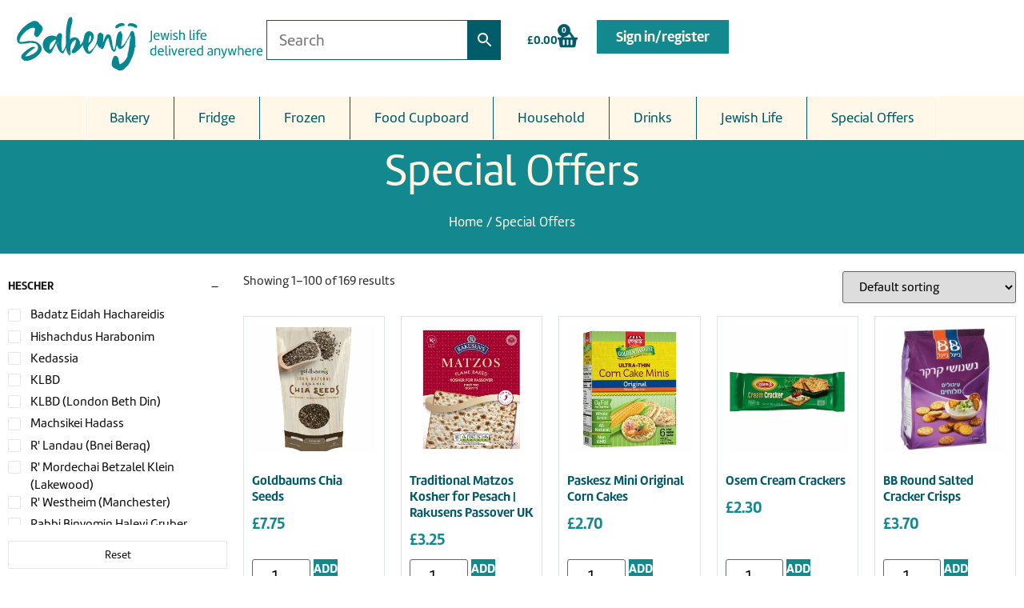

--- FILE ---
content_type: text/html; charset=UTF-8
request_url: https://sabeny.com/kosher-shop/special-offers/
body_size: 54644
content:
<!doctype html>
<html lang="en-GB">
<head>
	<meta charset="UTF-8">
	<meta name="viewport" content="width=device-width, initial-scale=1">
	<link rel="profile" href="https://gmpg.org/xfn/11">
	<meta name='robots' content='index, follow, max-image-preview:large, max-snippet:-1, max-video-preview:-1' />

<!-- Google Tag Manager for WordPress by gtm4wp.com -->
<script data-cfasync="false" data-pagespeed-no-defer>
	var gtm4wp_datalayer_name = "dataLayer";
	var dataLayer = dataLayer || [];
	const gtm4wp_use_sku_instead = 1;
	const gtm4wp_currency = 'GBP';
	const gtm4wp_product_per_impression = 10;
	const gtm4wp_clear_ecommerce = false;
	const gtm4wp_datalayer_max_timeout = 2000;
</script>
<!-- End Google Tag Manager for WordPress by gtm4wp.com -->
	<!-- This site is optimized with the Yoast SEO plugin v26.3 - https://yoast.com/wordpress/plugins/seo/ -->
	<title>Kosher Special Offers | Sabeny</title>
	<meta name="description" content="Sabeny: Your destination for kosher &amp; Jewish Special Offers food delivery. Delight in a wide range of authentic kosher dishes delivered to your door. Free UK delivery is available!" />
	<link rel="canonical" href="https://sabeny.com/kosher-shop/special-offers/" />
	<link rel="next" href="https://sabeny.com/kosher-shop/special-offers/page/2/" />
	<meta property="og:locale" content="en_GB" />
	<meta property="og:type" content="article" />
	<meta property="og:title" content="Kosher Special Offers | Sabeny" />
	<meta property="og:description" content="Sabeny: Your destination for kosher &amp; Jewish Special Offers food delivery. Delight in a wide range of authentic kosher dishes delivered to your door. Free UK delivery is available!" />
	<meta property="og:url" content="https://sabeny.com/kosher-shop/special-offers/" />
	<meta property="og:site_name" content="Sabeny" />
	<meta name="twitter:card" content="summary_large_image" />
	<script type="application/ld+json" class="yoast-schema-graph">{"@context":"https://schema.org","@graph":[{"@type":"CollectionPage","@id":"https://sabeny.com/kosher-shop/special-offers/","url":"https://sabeny.com/kosher-shop/special-offers/","name":"Kosher Special Offers | Sabeny","isPartOf":{"@id":"https://sabeny.com/#website"},"primaryImageOfPage":{"@id":"https://sabeny.com/kosher-shop/special-offers/#primaryimage"},"image":{"@id":"https://sabeny.com/kosher-shop/special-offers/#primaryimage"},"thumbnailUrl":"https://sabeny.com/wp-content/uploads/2025/07/Goldbaums-Chia-Seeds-1.jpg","description":"Sabeny: Your destination for kosher & Jewish Special Offers food delivery. Delight in a wide range of authentic kosher dishes delivered to your door. Free UK delivery is available!","breadcrumb":{"@id":"https://sabeny.com/kosher-shop/special-offers/#breadcrumb"},"inLanguage":"en-GB"},{"@type":"ImageObject","inLanguage":"en-GB","@id":"https://sabeny.com/kosher-shop/special-offers/#primaryimage","url":"https://sabeny.com/wp-content/uploads/2025/07/Goldbaums-Chia-Seeds-1.jpg","contentUrl":"https://sabeny.com/wp-content/uploads/2025/07/Goldbaums-Chia-Seeds-1.jpg","width":1080,"height":1080},{"@type":"BreadcrumbList","@id":"https://sabeny.com/kosher-shop/special-offers/#breadcrumb","itemListElement":[{"@type":"ListItem","position":1,"name":"Home","item":"https://sabeny.com/"},{"@type":"ListItem","position":2,"name":"Special Offers"}]},{"@type":"WebSite","@id":"https://sabeny.com/#website","url":"https://sabeny.com/","name":"Sabeny.com","description":"Jewish life delivered anywhere","potentialAction":[{"@type":"SearchAction","target":{"@type":"EntryPoint","urlTemplate":"https://sabeny.com/?s={search_term_string}"},"query-input":{"@type":"PropertyValueSpecification","valueRequired":true,"valueName":"search_term_string"}}],"inLanguage":"en-GB"}]}</script>
	<!-- / Yoast SEO plugin. -->


<link rel='dns-prefetch' href='//static.klaviyo.com' />
<link rel="alternate" type="application/rss+xml" title="Sabeny &raquo; Feed" href="https://sabeny.com/feed/" />
<link rel="alternate" type="application/rss+xml" title="Sabeny &raquo; Special Offers Category Feed" href="https://sabeny.com/kosher-shop/special-offers/feed/" />
<link rel="stylesheet" type="text/css" href="https://use.typekit.net/jzb2gji.css"><style id='wp-img-auto-sizes-contain-inline-css'>
img:is([sizes=auto i],[sizes^="auto," i]){contain-intrinsic-size:3000px 1500px}
/*# sourceURL=wp-img-auto-sizes-contain-inline-css */
</style>
<link rel='stylesheet' id='dce-dynamic-visibility-style-css' href='https://sabeny.com/wp-content/plugins/dynamic-visibility-for-elementor/assets/css/dynamic-visibility.css?ver=5.0.16' media='all' />
<style id='wp-emoji-styles-inline-css'>

	img.wp-smiley, img.emoji {
		display: inline !important;
		border: none !important;
		box-shadow: none !important;
		height: 1em !important;
		width: 1em !important;
		margin: 0 0.07em !important;
		vertical-align: -0.1em !important;
		background: none !important;
		padding: 0 !important;
	}
/*# sourceURL=wp-emoji-styles-inline-css */
</style>
<link rel='stylesheet' id='wp-block-library-css' href='https://sabeny.com/wp-includes/css/dist/block-library/style.min.css?ver=6.9' media='all' />
<style id='safe-svg-svg-icon-style-inline-css'>
.safe-svg-cover{text-align:center}.safe-svg-cover .safe-svg-inside{display:inline-block;max-width:100%}.safe-svg-cover svg{fill:currentColor;height:100%;max-height:100%;max-width:100%;width:100%}

/*# sourceURL=https://sabeny.com/wp-content/plugins/safe-svg/dist/safe-svg-block-frontend.css */
</style>
<style id='global-styles-inline-css'>
:root{--wp--preset--aspect-ratio--square: 1;--wp--preset--aspect-ratio--4-3: 4/3;--wp--preset--aspect-ratio--3-4: 3/4;--wp--preset--aspect-ratio--3-2: 3/2;--wp--preset--aspect-ratio--2-3: 2/3;--wp--preset--aspect-ratio--16-9: 16/9;--wp--preset--aspect-ratio--9-16: 9/16;--wp--preset--color--black: #000000;--wp--preset--color--cyan-bluish-gray: #abb8c3;--wp--preset--color--white: #ffffff;--wp--preset--color--pale-pink: #f78da7;--wp--preset--color--vivid-red: #cf2e2e;--wp--preset--color--luminous-vivid-orange: #ff6900;--wp--preset--color--luminous-vivid-amber: #fcb900;--wp--preset--color--light-green-cyan: #7bdcb5;--wp--preset--color--vivid-green-cyan: #00d084;--wp--preset--color--pale-cyan-blue: #8ed1fc;--wp--preset--color--vivid-cyan-blue: #0693e3;--wp--preset--color--vivid-purple: #9b51e0;--wp--preset--gradient--vivid-cyan-blue-to-vivid-purple: linear-gradient(135deg,rgb(6,147,227) 0%,rgb(155,81,224) 100%);--wp--preset--gradient--light-green-cyan-to-vivid-green-cyan: linear-gradient(135deg,rgb(122,220,180) 0%,rgb(0,208,130) 100%);--wp--preset--gradient--luminous-vivid-amber-to-luminous-vivid-orange: linear-gradient(135deg,rgb(252,185,0) 0%,rgb(255,105,0) 100%);--wp--preset--gradient--luminous-vivid-orange-to-vivid-red: linear-gradient(135deg,rgb(255,105,0) 0%,rgb(207,46,46) 100%);--wp--preset--gradient--very-light-gray-to-cyan-bluish-gray: linear-gradient(135deg,rgb(238,238,238) 0%,rgb(169,184,195) 100%);--wp--preset--gradient--cool-to-warm-spectrum: linear-gradient(135deg,rgb(74,234,220) 0%,rgb(151,120,209) 20%,rgb(207,42,186) 40%,rgb(238,44,130) 60%,rgb(251,105,98) 80%,rgb(254,248,76) 100%);--wp--preset--gradient--blush-light-purple: linear-gradient(135deg,rgb(255,206,236) 0%,rgb(152,150,240) 100%);--wp--preset--gradient--blush-bordeaux: linear-gradient(135deg,rgb(254,205,165) 0%,rgb(254,45,45) 50%,rgb(107,0,62) 100%);--wp--preset--gradient--luminous-dusk: linear-gradient(135deg,rgb(255,203,112) 0%,rgb(199,81,192) 50%,rgb(65,88,208) 100%);--wp--preset--gradient--pale-ocean: linear-gradient(135deg,rgb(255,245,203) 0%,rgb(182,227,212) 50%,rgb(51,167,181) 100%);--wp--preset--gradient--electric-grass: linear-gradient(135deg,rgb(202,248,128) 0%,rgb(113,206,126) 100%);--wp--preset--gradient--midnight: linear-gradient(135deg,rgb(2,3,129) 0%,rgb(40,116,252) 100%);--wp--preset--font-size--small: 13px;--wp--preset--font-size--medium: 20px;--wp--preset--font-size--large: 36px;--wp--preset--font-size--x-large: 42px;--wp--preset--spacing--20: 0.44rem;--wp--preset--spacing--30: 0.67rem;--wp--preset--spacing--40: 1rem;--wp--preset--spacing--50: 1.5rem;--wp--preset--spacing--60: 2.25rem;--wp--preset--spacing--70: 3.38rem;--wp--preset--spacing--80: 5.06rem;--wp--preset--shadow--natural: 6px 6px 9px rgba(0, 0, 0, 0.2);--wp--preset--shadow--deep: 12px 12px 50px rgba(0, 0, 0, 0.4);--wp--preset--shadow--sharp: 6px 6px 0px rgba(0, 0, 0, 0.2);--wp--preset--shadow--outlined: 6px 6px 0px -3px rgb(255, 255, 255), 6px 6px rgb(0, 0, 0);--wp--preset--shadow--crisp: 6px 6px 0px rgb(0, 0, 0);}:root { --wp--style--global--content-size: 800px;--wp--style--global--wide-size: 1200px; }:where(body) { margin: 0; }.wp-site-blocks > .alignleft { float: left; margin-right: 2em; }.wp-site-blocks > .alignright { float: right; margin-left: 2em; }.wp-site-blocks > .aligncenter { justify-content: center; margin-left: auto; margin-right: auto; }:where(.wp-site-blocks) > * { margin-block-start: 24px; margin-block-end: 0; }:where(.wp-site-blocks) > :first-child { margin-block-start: 0; }:where(.wp-site-blocks) > :last-child { margin-block-end: 0; }:root { --wp--style--block-gap: 24px; }:root :where(.is-layout-flow) > :first-child{margin-block-start: 0;}:root :where(.is-layout-flow) > :last-child{margin-block-end: 0;}:root :where(.is-layout-flow) > *{margin-block-start: 24px;margin-block-end: 0;}:root :where(.is-layout-constrained) > :first-child{margin-block-start: 0;}:root :where(.is-layout-constrained) > :last-child{margin-block-end: 0;}:root :where(.is-layout-constrained) > *{margin-block-start: 24px;margin-block-end: 0;}:root :where(.is-layout-flex){gap: 24px;}:root :where(.is-layout-grid){gap: 24px;}.is-layout-flow > .alignleft{float: left;margin-inline-start: 0;margin-inline-end: 2em;}.is-layout-flow > .alignright{float: right;margin-inline-start: 2em;margin-inline-end: 0;}.is-layout-flow > .aligncenter{margin-left: auto !important;margin-right: auto !important;}.is-layout-constrained > .alignleft{float: left;margin-inline-start: 0;margin-inline-end: 2em;}.is-layout-constrained > .alignright{float: right;margin-inline-start: 2em;margin-inline-end: 0;}.is-layout-constrained > .aligncenter{margin-left: auto !important;margin-right: auto !important;}.is-layout-constrained > :where(:not(.alignleft):not(.alignright):not(.alignfull)){max-width: var(--wp--style--global--content-size);margin-left: auto !important;margin-right: auto !important;}.is-layout-constrained > .alignwide{max-width: var(--wp--style--global--wide-size);}body .is-layout-flex{display: flex;}.is-layout-flex{flex-wrap: wrap;align-items: center;}.is-layout-flex > :is(*, div){margin: 0;}body .is-layout-grid{display: grid;}.is-layout-grid > :is(*, div){margin: 0;}body{padding-top: 0px;padding-right: 0px;padding-bottom: 0px;padding-left: 0px;}a:where(:not(.wp-element-button)){text-decoration: underline;}:root :where(.wp-element-button, .wp-block-button__link){background-color: #32373c;border-width: 0;color: #fff;font-family: inherit;font-size: inherit;font-style: inherit;font-weight: inherit;letter-spacing: inherit;line-height: inherit;padding-top: calc(0.667em + 2px);padding-right: calc(1.333em + 2px);padding-bottom: calc(0.667em + 2px);padding-left: calc(1.333em + 2px);text-decoration: none;text-transform: inherit;}.has-black-color{color: var(--wp--preset--color--black) !important;}.has-cyan-bluish-gray-color{color: var(--wp--preset--color--cyan-bluish-gray) !important;}.has-white-color{color: var(--wp--preset--color--white) !important;}.has-pale-pink-color{color: var(--wp--preset--color--pale-pink) !important;}.has-vivid-red-color{color: var(--wp--preset--color--vivid-red) !important;}.has-luminous-vivid-orange-color{color: var(--wp--preset--color--luminous-vivid-orange) !important;}.has-luminous-vivid-amber-color{color: var(--wp--preset--color--luminous-vivid-amber) !important;}.has-light-green-cyan-color{color: var(--wp--preset--color--light-green-cyan) !important;}.has-vivid-green-cyan-color{color: var(--wp--preset--color--vivid-green-cyan) !important;}.has-pale-cyan-blue-color{color: var(--wp--preset--color--pale-cyan-blue) !important;}.has-vivid-cyan-blue-color{color: var(--wp--preset--color--vivid-cyan-blue) !important;}.has-vivid-purple-color{color: var(--wp--preset--color--vivid-purple) !important;}.has-black-background-color{background-color: var(--wp--preset--color--black) !important;}.has-cyan-bluish-gray-background-color{background-color: var(--wp--preset--color--cyan-bluish-gray) !important;}.has-white-background-color{background-color: var(--wp--preset--color--white) !important;}.has-pale-pink-background-color{background-color: var(--wp--preset--color--pale-pink) !important;}.has-vivid-red-background-color{background-color: var(--wp--preset--color--vivid-red) !important;}.has-luminous-vivid-orange-background-color{background-color: var(--wp--preset--color--luminous-vivid-orange) !important;}.has-luminous-vivid-amber-background-color{background-color: var(--wp--preset--color--luminous-vivid-amber) !important;}.has-light-green-cyan-background-color{background-color: var(--wp--preset--color--light-green-cyan) !important;}.has-vivid-green-cyan-background-color{background-color: var(--wp--preset--color--vivid-green-cyan) !important;}.has-pale-cyan-blue-background-color{background-color: var(--wp--preset--color--pale-cyan-blue) !important;}.has-vivid-cyan-blue-background-color{background-color: var(--wp--preset--color--vivid-cyan-blue) !important;}.has-vivid-purple-background-color{background-color: var(--wp--preset--color--vivid-purple) !important;}.has-black-border-color{border-color: var(--wp--preset--color--black) !important;}.has-cyan-bluish-gray-border-color{border-color: var(--wp--preset--color--cyan-bluish-gray) !important;}.has-white-border-color{border-color: var(--wp--preset--color--white) !important;}.has-pale-pink-border-color{border-color: var(--wp--preset--color--pale-pink) !important;}.has-vivid-red-border-color{border-color: var(--wp--preset--color--vivid-red) !important;}.has-luminous-vivid-orange-border-color{border-color: var(--wp--preset--color--luminous-vivid-orange) !important;}.has-luminous-vivid-amber-border-color{border-color: var(--wp--preset--color--luminous-vivid-amber) !important;}.has-light-green-cyan-border-color{border-color: var(--wp--preset--color--light-green-cyan) !important;}.has-vivid-green-cyan-border-color{border-color: var(--wp--preset--color--vivid-green-cyan) !important;}.has-pale-cyan-blue-border-color{border-color: var(--wp--preset--color--pale-cyan-blue) !important;}.has-vivid-cyan-blue-border-color{border-color: var(--wp--preset--color--vivid-cyan-blue) !important;}.has-vivid-purple-border-color{border-color: var(--wp--preset--color--vivid-purple) !important;}.has-vivid-cyan-blue-to-vivid-purple-gradient-background{background: var(--wp--preset--gradient--vivid-cyan-blue-to-vivid-purple) !important;}.has-light-green-cyan-to-vivid-green-cyan-gradient-background{background: var(--wp--preset--gradient--light-green-cyan-to-vivid-green-cyan) !important;}.has-luminous-vivid-amber-to-luminous-vivid-orange-gradient-background{background: var(--wp--preset--gradient--luminous-vivid-amber-to-luminous-vivid-orange) !important;}.has-luminous-vivid-orange-to-vivid-red-gradient-background{background: var(--wp--preset--gradient--luminous-vivid-orange-to-vivid-red) !important;}.has-very-light-gray-to-cyan-bluish-gray-gradient-background{background: var(--wp--preset--gradient--very-light-gray-to-cyan-bluish-gray) !important;}.has-cool-to-warm-spectrum-gradient-background{background: var(--wp--preset--gradient--cool-to-warm-spectrum) !important;}.has-blush-light-purple-gradient-background{background: var(--wp--preset--gradient--blush-light-purple) !important;}.has-blush-bordeaux-gradient-background{background: var(--wp--preset--gradient--blush-bordeaux) !important;}.has-luminous-dusk-gradient-background{background: var(--wp--preset--gradient--luminous-dusk) !important;}.has-pale-ocean-gradient-background{background: var(--wp--preset--gradient--pale-ocean) !important;}.has-electric-grass-gradient-background{background: var(--wp--preset--gradient--electric-grass) !important;}.has-midnight-gradient-background{background: var(--wp--preset--gradient--midnight) !important;}.has-small-font-size{font-size: var(--wp--preset--font-size--small) !important;}.has-medium-font-size{font-size: var(--wp--preset--font-size--medium) !important;}.has-large-font-size{font-size: var(--wp--preset--font-size--large) !important;}.has-x-large-font-size{font-size: var(--wp--preset--font-size--x-large) !important;}
:root :where(.wp-block-pullquote){font-size: 1.5em;line-height: 1.6;}
/*# sourceURL=global-styles-inline-css */
</style>
<link rel='stylesheet' id='acoplw-style-css' href='https://sabeny.com/wp-content/plugins/aco-product-labels-for-woocommerce/includes/../assets/css/frontend.css?ver=1.5.12' media='all' />
<link rel='stylesheet' id='woo-gift-cards-lite-css' href='https://sabeny.com/wp-content/plugins/woo-gift-cards-lite/public/css/woocommerce_gift_cards_lite-public.css?ver=3.1.9' media='all' />
<link rel='stylesheet' id='dashicons-css' href='https://sabeny.com/wp-includes/css/dashicons.min.css?ver=6.9' media='all' />
<style id='dashicons-inline-css'>
[data-font="Dashicons"]:before {font-family: 'Dashicons' !important;content: attr(data-icon) !important;speak: none !important;font-weight: normal !important;font-variant: normal !important;text-transform: none !important;line-height: 1 !important;font-style: normal !important;-webkit-font-smoothing: antialiased !important;-moz-osx-font-smoothing: grayscale !important;}
/*# sourceURL=dashicons-inline-css */
</style>
<link rel='stylesheet' id='thickbox-css' href='https://sabeny.com/wp-includes/js/thickbox/thickbox.css?ver=6.9' media='all' />
<link rel='stylesheet' id='woo-gift-cards-litesingle-page-css' href='https://sabeny.com/wp-content/plugins/woo-gift-cards-lite/public/css/woocommerce_gift_cards_lite-single-page.css?ver=3.1.9' media='all' />
<link rel='stylesheet' id='wcpf-plugin-style-css' href='https://sabeny.com/wp-content/plugins/woocommerce-product-filters/assets/css/plugin.css?ver=1.4.6' media='all' />
<link rel='stylesheet' id='woocommerce-wishlists-css' href='https://sabeny.com/wp-content/plugins/woocommerce-wishlists/assets/css/woocommerce-wishlists.min.css?ver=2.2.6' media='all' />
<link rel='stylesheet' id='woocommerce-layout-css' href='https://sabeny.com/wp-content/plugins/woocommerce/assets/css/woocommerce-layout.css?ver=10.0.5' media='all' />
<link rel='stylesheet' id='woocommerce-smallscreen-css' href='https://sabeny.com/wp-content/plugins/woocommerce/assets/css/woocommerce-smallscreen.css?ver=10.0.5' media='only screen and (max-width: 768px)' />
<link rel='stylesheet' id='woocommerce-general-css' href='https://sabeny.com/wp-content/plugins/woocommerce/assets/css/woocommerce.css?ver=10.0.5' media='all' />
<style id='woocommerce-inline-inline-css'>
.woocommerce form .form-row .required { visibility: visible; }
/*# sourceURL=woocommerce-inline-inline-css */
</style>
<link rel='stylesheet' id='aws-pro-style-css' href='https://sabeny.com/wp-content/plugins/advanced-woo-search-pro/assets/css/common.min.css?ver=pro3.43' media='all' />
<link rel='stylesheet' id='quick-css-css' href='https://sabeny.com/wp-content/plugins/wp-woocommerce-quick-order//assets/css/wkwqo-front.css?ver=1.1.5' media='all' />
<link rel='stylesheet' id='brands-styles-css' href='https://sabeny.com/wp-content/plugins/woocommerce/assets/css/brands.css?ver=10.0.5' media='all' />
<link rel='stylesheet' id='hello-elementor-css' href='https://sabeny.com/wp-content/themes/hello-elementor/assets/css/reset.css?ver=3.4.4' media='all' />
<link rel='stylesheet' id='hello-elementor-theme-style-css' href='https://sabeny.com/wp-content/themes/hello-elementor/assets/css/theme.css?ver=3.4.4' media='all' />
<link rel='stylesheet' id='hello-elementor-header-footer-css' href='https://sabeny.com/wp-content/themes/hello-elementor/assets/css/header-footer.css?ver=3.4.4' media='all' />
<link rel='stylesheet' id='elementor-frontend-css' href='https://sabeny.com/wp-content/uploads/elementor/css/custom-frontend.min.css?ver=1767981354' media='all' />
<link rel='stylesheet' id='elementor-post-10-css' href='https://sabeny.com/wp-content/uploads/elementor/css/post-10.css?ver=1767981354' media='all' />
<link rel='stylesheet' id='widget-image-css' href='https://sabeny.com/wp-content/plugins/elementor/assets/css/widget-image.min.css?ver=3.34.0' media='all' />
<link rel='stylesheet' id='widget-woocommerce-menu-cart-css' href='https://sabeny.com/wp-content/uploads/elementor/css/custom-pro-widget-woocommerce-menu-cart.min.css?ver=1767981354' media='all' />
<link rel='stylesheet' id='e-sticky-css' href='https://sabeny.com/wp-content/plugins/elementor-pro/assets/css/modules/sticky.min.css?ver=3.30.1' media='all' />
<link rel='stylesheet' id='widget-heading-css' href='https://sabeny.com/wp-content/plugins/elementor/assets/css/widget-heading.min.css?ver=3.34.0' media='all' />
<link rel='stylesheet' id='widget-icon-list-css' href='https://sabeny.com/wp-content/uploads/elementor/css/custom-widget-icon-list.min.css?ver=1767981354' media='all' />
<link rel='stylesheet' id='widget-form-css' href='https://sabeny.com/wp-content/plugins/elementor-pro/assets/css/widget-form.min.css?ver=3.30.1' media='all' />
<link rel='stylesheet' id='widget-divider-css' href='https://sabeny.com/wp-content/plugins/elementor/assets/css/widget-divider.min.css?ver=3.34.0' media='all' />
<link rel='stylesheet' id='widget-nav-menu-css' href='https://sabeny.com/wp-content/uploads/elementor/css/custom-pro-widget-nav-menu.min.css?ver=1767981354' media='all' />
<link rel='stylesheet' id='widget-woocommerce-products-css' href='https://sabeny.com/wp-content/plugins/elementor-pro/assets/css/widget-woocommerce-products.min.css?ver=3.30.1' media='all' />
<link rel='stylesheet' id='widget-woocommerce-products-archive-css' href='https://sabeny.com/wp-content/uploads/elementor/css/custom-pro-widget-woocommerce-products-archive.min.css?ver=1767981354' media='all' />
<link rel='stylesheet' id='e-animation-fadeIn-css' href='https://sabeny.com/wp-content/plugins/elementor/assets/lib/animations/styles/fadeIn.min.css?ver=3.34.0' media='all' />
<link rel='stylesheet' id='e-popup-css' href='https://sabeny.com/wp-content/plugins/elementor-pro/assets/css/conditionals/popup.min.css?ver=3.30.1' media='all' />
<link rel='stylesheet' id='e-animation-slideInDown-css' href='https://sabeny.com/wp-content/plugins/elementor/assets/lib/animations/styles/slideInDown.min.css?ver=3.34.0' media='all' />
<link rel='stylesheet' id='font-awesome-5-all-css' href='https://sabeny.com/wp-content/plugins/elementor/assets/lib/font-awesome/css/all.min.css?ver=3.34.0' media='all' />
<link rel='stylesheet' id='font-awesome-4-shim-css' href='https://sabeny.com/wp-content/plugins/elementor/assets/lib/font-awesome/css/v4-shims.min.css?ver=3.34.0' media='all' />
<link rel='stylesheet' id='elementor-post-22-css' href='https://sabeny.com/wp-content/uploads/elementor/css/post-22.css?ver=1767981355' media='all' />
<link rel='stylesheet' id='elementor-post-18-css' href='https://sabeny.com/wp-content/uploads/elementor/css/post-18.css?ver=1767981355' media='all' />
<link rel='stylesheet' id='elementor-post-366-css' href='https://sabeny.com/wp-content/uploads/elementor/css/post-366.css?ver=1767981610' media='all' />
<link rel='stylesheet' id='elementor-post-191392-css' href='https://sabeny.com/wp-content/uploads/elementor/css/post-191392.css?ver=1767981355' media='all' />
<link rel='stylesheet' id='elementor-post-68-css' href='https://sabeny.com/wp-content/uploads/elementor/css/post-68.css?ver=1767981355' media='all' />
<link rel='stylesheet' id='yith_welrp_css-css' href='https://sabeny.com/wp-content/plugins/yith-easy-login-register-popup-for-woocommerce/assets/css/popup-style.css?ver=2.6.0' media='all' />
<style id='yith_welrp_css-inline-css'>
:root {--ywelrp-popup-background: #fff;--ywelrp-popup-color: #1a1a1a;--ywelrp-link-color: rgb(18,136,142);--ywelrp-link-color-hover: #686868;--ywelrp-overlay-color: rgba(0,0,0,0.5);--ywelrp-header-background: #ffffff;--ywelrp-button-background-color: rgb(18,136,142);--ywelrp-button-background-color-hover: rgb(104,104,104);--ywelrp-button-border-color: rgb(18,136,142);--ywelrp-button-border-color-hover: rgb(18,136,142);--ywelrp-button-label-color: #ffffff;--ywelrp-button-label-color-hover: #ffffff;--ywelrp-blur-effect: blur(2px);}
/*# sourceURL=yith_welrp_css-inline-css */
</style>
<link rel='stylesheet' id='yith_welrp_animate-css' href='https://sabeny.com/wp-content/plugins/yith-easy-login-register-popup-for-woocommerce/assets/css/animate.min.css?ver=2.6.0' media='all' />
<link rel='stylesheet' id='ubermenu-css' href='https://sabeny.com/wp-content/plugins/ubermenu/pro/assets/css/ubermenu.min.css?ver=3.8.1' media='all' />
<link rel='stylesheet' id='ubermenu-minimal-css' href='https://sabeny.com/wp-content/plugins/ubermenu/assets/css/skins/minimal.css?ver=6.9' media='all' />
<link rel='stylesheet' id='ubermenu-font-awesome-all-css' href='https://sabeny.com/wp-content/plugins/ubermenu/assets/fontawesome/css/all.min.css?ver=6.9' media='all' />
<link rel='stylesheet' id='woo_discount_pro_style-css' href='https://sabeny.com/wp-content/plugins/woo-discount-rules-pro/Assets/Css/awdr_style.css?ver=2.6.4' media='all' />
<link rel='stylesheet' id='eael-general-css' href='https://sabeny.com/wp-content/plugins/essential-addons-for-elementor-lite/assets/front-end/css/view/general.min.css?ver=6.5.4' media='all' />
<link rel='stylesheet' id='elementor-gf-local-archivonarrow-css' href='https://sabeny.com/wp-content/uploads/elementor/google-fonts/css/archivonarrow.css?ver=1753344128' media='all' />
<link rel='stylesheet' id='elementor-gf-local-cormorantinfant-css' href='https://sabeny.com/wp-content/uploads/elementor/google-fonts/css/cormorantinfant.css?ver=1753343522' media='all' />
<script src="https://sabeny.com/wp-includes/js/jquery/jquery.min.js?ver=3.7.1" id="jquery-core-js"></script>
<script src="https://sabeny.com/wp-includes/js/jquery/jquery-migrate.min.js?ver=3.4.1" id="jquery-migrate-js"></script>
<script id="yaymail-notice-js-extra">
var yaymail_notice = {"admin_ajax":"https://sabeny.com/wp-admin/admin-ajax.php","nonce":"cdc203eebb"};
//# sourceURL=yaymail-notice-js-extra
</script>
<script src="https://sabeny.com/wp-content/plugins/yaymail/assets/scripts/notice.js?ver=4.1.1" id="yaymail-notice-js"></script>
<script id="acoplw-script-js-extra">
var acoplw_frontend_object = {"classname":"","enablejquery":"0"};
//# sourceURL=acoplw-script-js-extra
</script>
<script src="https://sabeny.com/wp-content/plugins/aco-product-labels-for-woocommerce/includes/../assets/js/frontend.js?ver=1.5.12" id="acoplw-script-js"></script>
<script src="https://sabeny.com/wp-includes/js/jquery/ui/core.min.js?ver=1.13.3" id="jquery-ui-core-js"></script>
<script src="https://sabeny.com/wp-includes/js/jquery/ui/mouse.min.js?ver=1.13.3" id="jquery-ui-mouse-js"></script>
<script src="https://sabeny.com/wp-includes/js/jquery/ui/slider.min.js?ver=1.13.3" id="jquery-ui-slider-js"></script>
<script src="https://sabeny.com/wp-content/plugins/woocommerce-product-filters/assets/js/front-vendor.js?ver=1.4.6" id="wcpf-plugin-vendor-script-js"></script>
<script src="https://sabeny.com/wp-includes/js/underscore.min.js?ver=1.13.7" id="underscore-js"></script>
<script id="wp-util-js-extra">
var _wpUtilSettings = {"ajax":{"url":"/wp-admin/admin-ajax.php"}};
//# sourceURL=wp-util-js-extra
</script>
<script src="https://sabeny.com/wp-includes/js/wp-util.min.js?ver=6.9" id="wp-util-js"></script>
<script src="https://sabeny.com/wp-content/plugins/woocommerce/assets/js/accounting/accounting.min.js?ver=0.4.2" id="accounting-js"></script>
<script id="wcpf-plugin-script-js-extra">
var WCPFData = {"registerEntities":{"Project":{"id":"Project","class":"WooCommerce_Product_Filter_Plugin\\Entity","post_type":"wcpf_project","label":"Project","default_options":{"urlNavigation":"query","filteringStarts":"auto","urlNavigationOptions":[],"useComponents":["pagination","sorting","results-count","page-title","breadcrumb"],"paginationAjax":true,"sortingAjax":true,"productsContainerSelector":".products","paginationSelector":".woocommerce-pagination","resultCountSelector":".woocommerce-result-count","sortingSelector":".woocommerce-ordering","pageTitleSelector":".woocommerce-products-header__title","breadcrumbSelector":".woocommerce-breadcrumb","multipleContainersForProducts":true},"is_grouped":true,"editor_component_class":"WooCommerce_Product_Filter_Plugin\\Project\\Editor_Component","filter_component_class":"WooCommerce_Product_Filter_Plugin\\Project\\Filter_Component","variations":false},"BoxListField":{"id":"BoxListField","class":"WooCommerce_Product_Filter_Plugin\\Entity","post_type":"wcpf_item","label":"Box List","default_options":{"itemsSource":"attribute","itemsDisplay":"all","queryType":"or","itemsDisplayHierarchical":true,"displayHierarchicalCollapsed":false,"displayTitle":true,"displayToggleContent":true,"defaultToggleState":"show","cssClass":"","actionForEmptyOptions":"hide","displayProductCount":true,"productCountPolicy":"for-option-only","multiSelect":true,"boxSize":"45px"},"is_grouped":false,"editor_component_class":"WooCommerce_Product_Filter_Plugin\\Field\\Box_list\\Editor_Component","filter_component_class":"WooCommerce_Product_Filter_Plugin\\Field\\Box_List\\Filter_Component","variations":true},"CheckBoxListField":{"id":"CheckBoxListField","class":"WooCommerce_Product_Filter_Plugin\\Entity","post_type":"wcpf_item","label":"Checkbox","default_options":{"itemsSource":"attribute","itemsDisplay":"all","queryType":"or","itemsDisplayHierarchical":true,"displayHierarchicalCollapsed":false,"displayTitle":true,"displayToggleContent":true,"defaultToggleState":"show","cssClass":"","actionForEmptyOptions":"hide","displayProductCount":true,"productCountPolicy":"for-option-only","seeMoreOptionsBy":"scrollbar","heightOfVisibleContent":12},"is_grouped":false,"editor_component_class":"WooCommerce_Product_Filter_Plugin\\Field\\Check_Box_List\\Editor_Component","filter_component_class":"WooCommerce_Product_Filter_Plugin\\Field\\Check_Box_List\\Filter_Component","variations":true},"DropDownListField":{"id":"DropDownListField","class":"WooCommerce_Product_Filter_Plugin\\Entity","post_type":"wcpf_item","label":"Drop Down","default_options":{"itemsSource":"attribute","itemsDisplay":"all","queryType":"or","itemsDisplayHierarchical":true,"displayHierarchicalCollapsed":false,"displayTitle":true,"displayToggleContent":true,"defaultToggleState":"show","cssClass":"","actionForEmptyOptions":"hide","displayProductCount":true,"productCountPolicy":"for-option-only","titleItemReset":"Show all"},"is_grouped":false,"editor_component_class":"WooCommerce_Product_Filter_Plugin\\Field\\Drop_Down_List\\Editor_Component","filter_component_class":"WooCommerce_Product_Filter_Plugin\\Field\\Drop_Down_List\\Filter_Component","variations":true},"ButtonField":{"id":"ButtonField","class":"WooCommerce_Product_Filter_Plugin\\Entity","post_type":"wcpf_item","label":"Button","default_options":{"cssClass":"","action":"reset"},"is_grouped":false,"editor_component_class":"WooCommerce_Product_Filter_Plugin\\Field\\Button\\Editor_Component","filter_component_class":"WooCommerce_Product_Filter_Plugin\\Field\\Button\\Filter_Component","variations":true},"ColorListField":{"id":"ColorListField","class":"WooCommerce_Product_Filter_Plugin\\Entity","post_type":"wcpf_item","label":"Colors","default_options":{"itemsSource":"attribute","itemsDisplay":"all","queryType":"or","itemsDisplayHierarchical":true,"displayHierarchicalCollapsed":false,"displayTitle":true,"displayToggleContent":true,"defaultToggleState":"show","cssClass":"","actionForEmptyOptions":"hide","displayProductCount":true,"productCountPolicy":"for-option-only","optionKey":"colors"},"is_grouped":false,"editor_component_class":"WooCommerce_Product_Filter_Plugin\\Field\\Color_List\\Editor_Component","filter_component_class":"WooCommerce_Product_Filter_Plugin\\Field\\Color_List\\Filter_Component","variations":true},"RadioListField":{"id":"RadioListField","class":"WooCommerce_Product_Filter_Plugin\\Entity","post_type":"wcpf_item","label":"Radio","default_options":{"itemsSource":"attribute","itemsDisplay":"all","queryType":"or","itemsDisplayHierarchical":true,"displayHierarchicalCollapsed":false,"displayTitle":true,"displayToggleContent":true,"defaultToggleState":"show","cssClass":"","actionForEmptyOptions":"hide","displayProductCount":true,"productCountPolicy":"for-option-only","titleItemReset":"Show all","seeMoreOptionsBy":"scrollbar","heightOfVisibleContent":12},"is_grouped":false,"editor_component_class":"WooCommerce_Product_Filter_Plugin\\Field\\Radio_List\\Editor_Component","filter_component_class":"WooCommerce_Product_Filter_Plugin\\Field\\Radio_List\\Filter_Component","variations":true},"TextListField":{"id":"TextListField","class":"WooCommerce_Product_Filter_Plugin\\Entity","post_type":"wcpf_item","label":"Text List","default_options":{"itemsSource":"attribute","itemsDisplay":"all","queryType":"or","itemsDisplayHierarchical":true,"displayHierarchicalCollapsed":false,"displayTitle":true,"displayToggleContent":true,"defaultToggleState":"show","cssClass":"","actionForEmptyOptions":"hide","displayProductCount":true,"productCountPolicy":"for-option-only","multiSelect":true,"useInlineStyle":false},"is_grouped":false,"editor_component_class":"WooCommerce_Product_Filter_Plugin\\Field\\Text_List\\Editor_Component","filter_component_class":"WooCommerce_Product_Filter_Plugin\\Field\\Text_List\\Filter_Component","variations":true},"PriceSliderField":{"id":"PriceSliderField","class":"WooCommerce_Product_Filter_Plugin\\Entity","post_type":"wcpf_item","label":"Price slider","default_options":{"minPriceOptionKey":"min-price","maxPriceOptionKey":"max-price","optionKey":"price","optionKeyFormat":"dash","cssClass":"","displayMinMaxInput":true,"displayTitle":true,"displayToggleContent":true,"defaultToggleState":"show","displayPriceLabel":true},"is_grouped":false,"editor_component_class":"WooCommerce_Product_Filter_Plugin\\Field\\Price_Slider\\Editor_Component","filter_component_class":"WooCommerce_Product_Filter_Plugin\\Field\\Price_Slider\\Filter_Component","variations":false},"SimpleBoxLayout":{"id":"SimpleBoxLayout","class":"WooCommerce_Product_Filter_Plugin\\Entity","post_type":"wcpf_item","label":"Simple Box","default_options":{"displayToggleContent":true,"defaultToggleState":"show","cssClass":""},"is_grouped":true,"editor_component_class":"WooCommerce_Product_Filter_Plugin\\Layout\\Simple_Box\\Editor_Component","filter_component_class":"WooCommerce_Product_Filter_Plugin\\Layout\\Simple_Box\\Filter_Component","variations":false},"ColumnsLayout":{"id":"ColumnsLayout","class":"WooCommerce_Product_Filter_Plugin\\Entity","post_type":"wcpf_item","label":"Columns","default_options":{"columns":[{"entities":[],"options":{"width":"50%"}}]},"is_grouped":true,"editor_component_class":"WooCommerce_Product_Filter_Plugin\\Layout\\Columns\\Editor_Component","filter_component_class":"WooCommerce_Product_Filter_Plugin\\Layout\\Columns\\Filter_Component","variations":false}},"messages":{"selectNoMatchesFound":"No matches found"},"selectors":{"productsContainer":".products","paginationContainer":".woocommerce-pagination","resultCount":".woocommerce-result-count","sorting":".woocommerce-ordering","pageTitle":".woocommerce-products-header__title","breadcrumb":".woocommerce-breadcrumb"},"pageUrl":"https://sabeny.com/kosher-shop/special-offers/","isPaged":"","scriptAfterProductsUpdate":"","scrollTop":"no","priceFormat":{"currencyFormatNumDecimals":0,"currencyFormatSymbol":"&pound;","currencyFormatDecimalSep":".","currencyFormatThousandSep":",","currencyFormat":"%s%v"}};
//# sourceURL=wcpf-plugin-script-js-extra
</script>
<script src="https://sabeny.com/wp-content/plugins/woocommerce-product-filters/assets/build/js/plugin.js?ver=1.4.6" id="wcpf-plugin-script-js"></script>
<script src="https://sabeny.com/wp-content/plugins/woocommerce/assets/js/jquery-blockui/jquery.blockUI.min.js?ver=2.7.0-wc.10.0.5" id="jquery-blockui-js" data-wp-strategy="defer"></script>
<script id="wc-add-to-cart-js-extra">
var wc_add_to_cart_params = {"ajax_url":"/wp-admin/admin-ajax.php","wc_ajax_url":"/?wc-ajax=%%endpoint%%","i18n_view_cart":"View basket","cart_url":"https://sabeny.com/cart/","is_cart":"","cart_redirect_after_add":"no"};
//# sourceURL=wc-add-to-cart-js-extra
</script>
<script src="https://sabeny.com/wp-content/plugins/woocommerce/assets/js/frontend/add-to-cart.min.js?ver=10.0.5" id="wc-add-to-cart-js" defer data-wp-strategy="defer"></script>
<script src="https://sabeny.com/wp-content/plugins/woocommerce/assets/js/js-cookie/js.cookie.min.js?ver=2.1.4-wc.10.0.5" id="js-cookie-js" defer data-wp-strategy="defer"></script>
<script id="woocommerce-js-extra">
var woocommerce_params = {"ajax_url":"/wp-admin/admin-ajax.php","wc_ajax_url":"/?wc-ajax=%%endpoint%%","i18n_password_show":"Show password","i18n_password_hide":"Hide password"};
//# sourceURL=woocommerce-js-extra
</script>
<script src="https://sabeny.com/wp-content/plugins/woocommerce/assets/js/frontend/woocommerce.min.js?ver=10.0.5" id="woocommerce-js" defer data-wp-strategy="defer"></script>
<script src="https://sabeny.com/wp-content/plugins/elementor/assets/lib/font-awesome/js/v4-shims.min.js?ver=3.34.0" id="font-awesome-4-shim-js"></script>
<script id="zxcvbn-async-js-extra">
var _zxcvbnSettings = {"src":"https://sabeny.com/wp-includes/js/zxcvbn.min.js"};
//# sourceURL=zxcvbn-async-js-extra
</script>
<script src="https://sabeny.com/wp-includes/js/zxcvbn-async.min.js?ver=1.0" id="zxcvbn-async-js"></script>
<script src="https://sabeny.com/wp-includes/js/dist/hooks.min.js?ver=dd5603f07f9220ed27f1" id="wp-hooks-js"></script>
<script src="https://sabeny.com/wp-includes/js/dist/i18n.min.js?ver=c26c3dc7bed366793375" id="wp-i18n-js"></script>
<script id="wp-i18n-js-after">
wp.i18n.setLocaleData( { 'text direction\u0004ltr': [ 'ltr' ] } );
//# sourceURL=wp-i18n-js-after
</script>
<script id="password-strength-meter-js-extra">
var pwsL10n = {"unknown":"Password strength unknown","short":"Very weak","bad":"Weak","good":"Medium","strong":"Strong","mismatch":"Mismatch"};
//# sourceURL=password-strength-meter-js-extra
</script>
<script id="password-strength-meter-js-translations">
( function( domain, translations ) {
	var localeData = translations.locale_data[ domain ] || translations.locale_data.messages;
	localeData[""].domain = domain;
	wp.i18n.setLocaleData( localeData, domain );
} )( "default", {"translation-revision-date":"2025-12-30 11:47:57+0000","generator":"GlotPress\/4.0.3","domain":"messages","locale_data":{"messages":{"":{"domain":"messages","plural-forms":"nplurals=2; plural=n != 1;","lang":"en_GB"},"%1$s is deprecated since version %2$s! Use %3$s instead. Please consider writing more inclusive code.":["%1$s is deprecated since version %2$s! Use %3$s instead. Please consider writing more inclusive code."]}},"comment":{"reference":"wp-admin\/js\/password-strength-meter.js"}} );
//# sourceURL=password-strength-meter-js-translations
</script>
<script src="https://sabeny.com/wp-admin/js/password-strength-meter.min.js?ver=6.9" id="password-strength-meter-js"></script>
<script id="wc-password-strength-meter-js-extra">
var wc_password_strength_meter_params = {"min_password_strength":"0","stop_checkout":"","i18n_password_error":"Please enter a stronger password.","i18n_password_hint":"Hint: The password should be at least twelve characters long. To make it stronger, use upper and lower case letters, numbers, and symbols like ! \" ? $ % ^ & )."};
//# sourceURL=wc-password-strength-meter-js-extra
</script>
<script src="https://sabeny.com/wp-content/plugins/woocommerce/assets/js/frontend/password-strength-meter.min.js?ver=10.0.5" id="wc-password-strength-meter-js" defer data-wp-strategy="defer"></script>
<script id="wc-settings-dep-in-header-js-after">
console.warn( "Scripts that have a dependency on [wc-settings, wc-blocks-checkout] must be loaded in the footer, klaviyo-klaviyo-checkout-block-editor-script was registered to load in the header, but has been switched to load in the footer instead. See https://github.com/woocommerce/woocommerce-gutenberg-products-block/pull/5059" );
console.warn( "Scripts that have a dependency on [wc-settings, wc-blocks-checkout] must be loaded in the footer, klaviyo-klaviyo-checkout-block-view-script was registered to load in the header, but has been switched to load in the footer instead. See https://github.com/woocommerce/woocommerce-gutenberg-products-block/pull/5059" );
//# sourceURL=wc-settings-dep-in-header-js-after
</script>
<link rel="https://api.w.org/" href="https://sabeny.com/wp-json/" /><link rel="alternate" title="JSON" type="application/json" href="https://sabeny.com/wp-json/wp/v2/product_cat/65" /><link rel="EditURI" type="application/rsd+xml" title="RSD" href="https://sabeny.com/xmlrpc.php?rsd" />
<meta name="generator" content="WordPress 6.9" />
<meta name="generator" content="WooCommerce 10.0.5" />
<style id="ubermenu-custom-generated-css">
/** Font Awesome 4 Compatibility **/
.fa{font-style:normal;font-variant:normal;font-weight:normal;font-family:FontAwesome;}

/** UberMenu Custom Menu Styles (Customizer) **/
/* main */
 .ubermenu-main { background-color:#fff8e9; background:-webkit-gradient(linear,left top,left bottom,from(#fff8e9),to(#fff8e9)); background:-webkit-linear-gradient(top,#fff8e9,#fff8e9); background:-moz-linear-gradient(top,#fff8e9,#fff8e9); background:-ms-linear-gradient(top,#fff8e9,#fff8e9); background:-o-linear-gradient(top,#fff8e9,#fff8e9); background:linear-gradient(top,#fff8e9,#fff8e9); border:1px solid #ffffff; }
 .ubermenu-main .ubermenu-item-level-0 > .ubermenu-target { font-size:18px; text-transform:none; color:#005c69; border-left:1px solid #005c69; -webkit-box-shadow:inset 1px 0 0 0 rgba(255,255,255,0); -moz-box-shadow:inset 1px 0 0 0 rgba(255,255,255,0); -o-box-shadow:inset 1px 0 0 0 rgba(255,255,255,0); box-shadow:inset 1px 0 0 0 rgba(255,255,255,0); padding-left:30px; padding-right:30px; }
 .ubermenu-main .ubermenu-nav .ubermenu-item.ubermenu-item-level-0 > .ubermenu-target { font-weight:normal; }
 .ubermenu.ubermenu-main .ubermenu-item-level-0:hover > .ubermenu-target, .ubermenu-main .ubermenu-item-level-0.ubermenu-active > .ubermenu-target { color:#005c69; background-color:#fee6c6; background:-webkit-gradient(linear,left top,left bottom,from(#fee6c6),to(#fee6c6)); background:-webkit-linear-gradient(top,#fee6c6,#fee6c6); background:-moz-linear-gradient(top,#fee6c6,#fee6c6); background:-ms-linear-gradient(top,#fee6c6,#fee6c6); background:-o-linear-gradient(top,#fee6c6,#fee6c6); background:linear-gradient(top,#fee6c6,#fee6c6); }
 .ubermenu-main .ubermenu-item-level-0.ubermenu-current-menu-item > .ubermenu-target, .ubermenu-main .ubermenu-item-level-0.ubermenu-current-menu-parent > .ubermenu-target, .ubermenu-main .ubermenu-item-level-0.ubermenu-current-menu-ancestor > .ubermenu-target { color:#005c69; background-color:#fee6c6; background:-webkit-gradient(linear,left top,left bottom,from(#fee6c6),to(#fee6c6)); background:-webkit-linear-gradient(top,#fee6c6,#fee6c6); background:-moz-linear-gradient(top,#fee6c6,#fee6c6); background:-ms-linear-gradient(top,#fee6c6,#fee6c6); background:-o-linear-gradient(top,#fee6c6,#fee6c6); background:linear-gradient(top,#fee6c6,#fee6c6); }
 .ubermenu-main .ubermenu-item.ubermenu-item-level-0 > .ubermenu-highlight { color:#005c69; background-color:#fee6c6; background:-webkit-gradient(linear,left top,left bottom,from(#fee6c6),to(#fee6c6)); background:-webkit-linear-gradient(top,#fee6c6,#fee6c6); background:-moz-linear-gradient(top,#fee6c6,#fee6c6); background:-ms-linear-gradient(top,#fee6c6,#fee6c6); background:-o-linear-gradient(top,#fee6c6,#fee6c6); background:linear-gradient(top,#fee6c6,#fee6c6); }
 .ubermenu.ubermenu-main .ubermenu-item-level-0 > .ubermenu-target { background-color:#fff8e9; background:-webkit-gradient(linear,left top,left bottom,from(#fff8e9),to(#fff8e9)); background:-webkit-linear-gradient(top,#fff8e9,#fff8e9); background:-moz-linear-gradient(top,#fff8e9,#fff8e9); background:-ms-linear-gradient(top,#fff8e9,#fff8e9); background:-o-linear-gradient(top,#fff8e9,#fff8e9); background:linear-gradient(top,#fff8e9,#fff8e9); }
 .ubermenu-main .ubermenu-item-level-0.ubermenu-active > .ubermenu-target,.ubermenu-main .ubermenu-item-level-0:hover > .ubermenu-target { -webkit-box-shadow:inset 1px 0 0 0 rgba(255,255,255,0); -moz-box-shadow:inset 1px 0 0 0 rgba(255,255,255,0); -o-box-shadow:inset 1px 0 0 0 rgba(255,255,255,0); box-shadow:inset 1px 0 0 0 rgba(255,255,255,0); }
 .ubermenu-main .ubermenu-item-level-0 > .ubermenu-target, .ubermenu-main .ubermenu-item-level-0 > .ubermenu-custom-content.ubermenu-custom-content-padded { padding-top:15px; padding-bottom:15px; }
 .ubermenu-main.ubermenu-sub-indicators .ubermenu-item-level-0.ubermenu-has-submenu-drop > .ubermenu-target:not(.ubermenu-noindicator) { padding-right:45px; }
 .ubermenu-main.ubermenu-sub-indicators .ubermenu-item-level-0.ubermenu-has-submenu-drop > .ubermenu-target.ubermenu-noindicator { padding-right:30px; }
 .ubermenu-main .ubermenu-submenu.ubermenu-submenu-drop { background-color:#fff5e0; border:1px solid #fff5e0; color:#005c69; }
 .ubermenu-main .ubermenu-submenu .ubermenu-highlight { color:#005c69; }
 .ubermenu-main .ubermenu-item-normal > .ubermenu-target,.ubermenu-main .ubermenu-submenu .ubermenu-target,.ubermenu-main .ubermenu-submenu .ubermenu-nonlink,.ubermenu-main .ubermenu-submenu .ubermenu-widget,.ubermenu-main .ubermenu-submenu .ubermenu-custom-content-padded,.ubermenu-main .ubermenu-submenu .ubermenu-retractor,.ubermenu-main .ubermenu-submenu .ubermenu-colgroup .ubermenu-column,.ubermenu-main .ubermenu-submenu.ubermenu-submenu-type-stack > .ubermenu-item-normal > .ubermenu-target,.ubermenu-main .ubermenu-submenu.ubermenu-submenu-padded { padding:7px; }
 .ubermenu-main .ubermenu-grid-row { padding-right:7px; }
 .ubermenu-main .ubermenu-grid-row .ubermenu-target { padding-right:0; }
 .ubermenu-main.ubermenu-sub-indicators .ubermenu-submenu :not(.ubermenu-tabs-layout-right) .ubermenu-has-submenu-drop > .ubermenu-target { padding-right:25px; }
 .ubermenu-main .ubermenu-submenu .ubermenu-item-header > .ubermenu-target, .ubermenu-main .ubermenu-tab > .ubermenu-target { font-size:16px; text-transform:none; }
 .ubermenu-main .ubermenu-submenu .ubermenu-item-header > .ubermenu-target { color:#005c69; }
 .ubermenu-main .ubermenu-submenu .ubermenu-item-header > .ubermenu-target:hover { color:#12888e; background-color:#fde6c5; }
 .ubermenu-main .ubermenu-submenu .ubermenu-item-header.ubermenu-current-menu-item > .ubermenu-target { color:#005c69; }
 .ubermenu-main .ubermenu-nav .ubermenu-submenu .ubermenu-item-header > .ubermenu-target { font-weight:normal; }
 .ubermenu-main .ubermenu-item-normal > .ubermenu-target { color:#005c69; font-size:16px; font-weight:normal; text-transform:none; }
 .ubermenu.ubermenu-main .ubermenu-item-normal > .ubermenu-target:hover, .ubermenu.ubermenu-main .ubermenu-item-normal.ubermenu-active > .ubermenu-target { color:#12888e; background-color:#fde6c5; }
 .ubermenu-main .ubermenu-item-normal.ubermenu-current-menu-item > .ubermenu-target { color:#005c69; }
 .ubermenu-main .ubermenu-submenu-type-flyout > .ubermenu-item-normal > .ubermenu-target { padding-top:10px; padding-bottom:10px; }
 .ubermenu-main .ubermenu-target > .ubermenu-target-description { font-size:16px; }


/* Status: Loaded from Transient */

</style>	<style>
		.woocommerce button[name="update_cart"],
		.woocommerce input[name="update_cart"] { display: none; }
	</style>
	
<!-- Google Tag Manager for WordPress by gtm4wp.com -->
<!-- GTM Container placement set to automatic -->
<script data-cfasync="false" data-pagespeed-no-defer>
	var dataLayer_content = {"pagePostType":"product","pagePostType2":"tax-product","pageCategory":[],"customerTotalOrders":0,"customerTotalOrderValue":0,"customerFirstName":"","customerLastName":"","customerBillingFirstName":"","customerBillingLastName":"","customerBillingCompany":"","customerBillingAddress1":"","customerBillingAddress2":"","customerBillingCity":"","customerBillingState":"","customerBillingPostcode":"","customerBillingCountry":"","customerBillingEmail":"","customerBillingEmailHash":"","customerBillingPhone":"","customerShippingFirstName":"","customerShippingLastName":"","customerShippingCompany":"","customerShippingAddress1":"","customerShippingAddress2":"","customerShippingCity":"","customerShippingState":"","customerShippingPostcode":"","customerShippingCountry":""};
	dataLayer.push( dataLayer_content );
</script>
<script data-cfasync="false" data-pagespeed-no-defer>
(function(w,d,s,l,i){w[l]=w[l]||[];w[l].push({'gtm.start':
new Date().getTime(),event:'gtm.js'});var f=d.getElementsByTagName(s)[0],
j=d.createElement(s),dl=l!='dataLayer'?'&l='+l:'';j.async=true;j.src=
'//www.googletagmanager.com/gtm.js?id='+i+dl;f.parentNode.insertBefore(j,f);
})(window,document,'script','dataLayer','GTM-P8WT72N');
</script>
<!-- End Google Tag Manager for WordPress by gtm4wp.com -->	<noscript><style>.woocommerce-product-gallery{ opacity: 1 !important; }</style></noscript>
	<meta name="generator" content="Elementor 3.34.0; features: e_font_icon_svg, additional_custom_breakpoints; settings: css_print_method-external, google_font-enabled, font_display-swap">
<link rel="preconnect" href="//code.tidio.co">			<style>
				.e-con.e-parent:nth-of-type(n+4):not(.e-lazyloaded):not(.e-no-lazyload),
				.e-con.e-parent:nth-of-type(n+4):not(.e-lazyloaded):not(.e-no-lazyload) * {
					background-image: none !important;
				}
				@media screen and (max-height: 1024px) {
					.e-con.e-parent:nth-of-type(n+3):not(.e-lazyloaded):not(.e-no-lazyload),
					.e-con.e-parent:nth-of-type(n+3):not(.e-lazyloaded):not(.e-no-lazyload) * {
						background-image: none !important;
					}
				}
				@media screen and (max-height: 640px) {
					.e-con.e-parent:nth-of-type(n+2):not(.e-lazyloaded):not(.e-no-lazyload),
					.e-con.e-parent:nth-of-type(n+2):not(.e-lazyloaded):not(.e-no-lazyload) * {
						background-image: none !important;
					}
				}
			</style>
			<style>
		:root {
		--wds-primary: #96588A;
		/* 20% darker */
		--wds-primary-hover: #78476f;
		/* 90% lighter */
		--wds-primary-lighter: #f5eff4;
		--wds-border: #DEDEDE;
		--wds-heading-color: #606060;
		--wds-earliest-slot-color: #34A855;
		--wds-remaining-label-color: #a9b2ab;
		--wds-unavailable-slot-color: #EF5350;
	}
</style>
<link rel="icon" href="https://sabeny.com/wp-content/uploads/2025/07/cropped-Favicon-32x32.png" sizes="32x32" />
<link rel="icon" href="https://sabeny.com/wp-content/uploads/2025/07/cropped-Favicon-192x192.png" sizes="192x192" />
<link rel="apple-touch-icon" href="https://sabeny.com/wp-content/uploads/2025/07/cropped-Favicon-180x180.png" />
<meta name="msapplication-TileImage" content="https://sabeny.com/wp-content/uploads/2025/07/cropped-Favicon-270x270.png" />
		<style id="wp-custom-css">
			.elementor-27924 .elementor-element.elementor-element-39e300a4 {display:none;}

.elementor-sticky--active .elementor-widget-wrap.elementor-element-populated .elementor-image img{
	width: 145px !important;
}

.elementor-sticky--active .elementor-27911 .elementor-element.elementor-element-1c7fa1b img {
    width: 145px !important;
}

.elementor-sticky--active .elementor-27911 .elementor-element.elementor-element-a1d0870>.elementor-container {
    min-height: 100px !important;
}
span.acoplw-badge-icon.acoplw-bsfifteen.acoplwLeftAlign.acoplwPosTop.acoplw-buy-3-get-4th-free-copy-2-custom {
    z-index: 2;
}
.elementor-menu-cart__main{
	z-index: 9999999 !important;
}
nav.elementor-sticky{
	z-index: 10 !important;
} 
span.onsale{
	z-index: 1 !important
}

.elementor-sticky--active  .elementor-container.elementor-column-gap-default{
	 min-height: 100px !important;
}
@media only screen and (max-width: 650px) {
	.elementor-section-wrap .elementor-sticky--active  .elementor-container.elementor-column-gap-default{
	 min-height: 70px !important;
	}
}
/* 
@media only screen and (min-width: 650px) {
.elementor.elementor-27911.elementor-location-header .elementor-section-wrap .elementor-sticky--active  .elementor-container.elementor-column-gap-default{
	 min-height: 70px !important;
 }
} */


#yith-welrp .yith-welrp-popup-content h3 {
    font-size: 3.5rem !important;
    margin: 5px 0 5px;
	color: rgb(18, 136, 142);}

#yith-welrp .yith-welrp-user-info {
    margin-bottom: 30px;
    line-height: 26px;
    font-size: 18px;
}
#yith-welrp .yith-welrp-popup form .yith-welrp-form-field label.checkbox-label {
	font-size: 1rem;}

#yith-welrp .yith-welrp-form-field label {
    font-size: 20px;
	line-height: 24px;}

/* New woocomerce account page */
.woocommerce-account #content a {
    color: #13888e;
}

.woocommerce-account .page-header {
	padding: 30px 20px;
}

.woocommerce-account .page-header h1 {
	font-family: var(--e-global-typography-5263829-font-family), Sans-serif;
    font-size: 30px;
    font-weight: bold;
    text-transform: uppercase;
    line-height: var(--e-global-typography-5263829-line-height);
    letter-spacing: var(--e-global-typography-5263829-letter-spacing);
    color: var(--e-global-color-text);
}

/* remove amex in checkout */
body .p-CardBrandIcons .p-CardBrandIcons-item[data-testid="amex"] svg {
  display: none !important;
}
[data-testid="amex"] svg{
  display: none !important;
}

/* quick order CSS */
.wk_quick_order_box button.wk_quick_order_direction, input#wk_quick_order_file, button.btn.btn-primary {
    color: white;
	background-color: #005D69;}
button#wk_quick_order_delete_all_row, button#wk_quick_order_add_row, button#wk_quick_order_submit_button {
    color: white;
	background-color: #005D69;}


.seasonal-unavailable {
    font-weight: bold;
    display: inline-block;
    padding: 0.75em 1.5em;
    border-radius: 4px;
    border: 1px solid #ccc;
}

/* Shared styling for the message */
.seasonal-unavailable {
    font-weight: 600;
    display: inline-block;
}

/* SINGLE PRODUCT: for any seasonal product, hide qty + Add button */
body.cc-seasonal-product .e-atc-qty-button-holder .quantity,
body.cc-seasonal-product .e-atc-qty-button-holder .single_add_to_cart_button {
    display: none;
}

/* Optional: space the single product message nicely */
body.cc-seasonal-product .seasonal-single-message {
    margin-bottom: 0.75em;
}		</style>
		</head>
<body class="archive tax-product_cat term-special-offers term-65 wp-embed-responsive wp-theme-hello-elementor theme-hello-elementor woocommerce woocommerce-page woocommerce-no-js eio-default hello-elementor-default elementor-page-366 elementor-default elementor-template-full-width elementor-kit-10">


<!-- GTM Container placement set to automatic -->
<!-- Google Tag Manager (noscript) -->
				<noscript><iframe src="https://www.googletagmanager.com/ns.html?id=GTM-P8WT72N" height="0" width="0" style="display:none;visibility:hidden" aria-hidden="true"></iframe></noscript>
<!-- End Google Tag Manager (noscript) -->
<a class="skip-link screen-reader-text" href="#content">Skip to content</a>

		<div data-elementor-type="header" data-elementor-id="22" class="elementor elementor-22 elementor-location-header" data-elementor-post-type="elementor_library">
			<div class="elementor-element elementor-element-c698a59 e-con-full e-flex e-con e-parent" data-id="c698a59" data-element_type="container" data-settings="{&quot;sticky&quot;:&quot;top&quot;,&quot;background_background&quot;:&quot;classic&quot;,&quot;sticky_on&quot;:[&quot;desktop&quot;,&quot;tablet_extra&quot;,&quot;tablet&quot;,&quot;mobile&quot;],&quot;sticky_offset&quot;:0,&quot;sticky_effects_offset&quot;:0,&quot;sticky_anchor_link_offset&quot;:0}">
		<div class="elementor-element elementor-element-63b253b3 e-con-full e-flex e-con e-child" data-id="63b253b3" data-element_type="container">
				<div class="elementor-element elementor-element-67a54544 elementor-widget elementor-widget-image" data-id="67a54544" data-element_type="widget" data-widget_type="image.default">
																<a href="https://sabeny.com/">
							<img src="https://sabeny.com/wp-content/uploads/2025/07/Sabeny-Lockup.svg" title="Sabeny-Lockup.svg" alt="Sabeny-Lockup.svg" loading="lazy" />								</a>
															</div>
				</div>
		<div class="elementor-element elementor-element-fdb3c5e e-con-full e-flex e-con e-child" data-id="fdb3c5e" data-element_type="container">
				<div class="elementor-element elementor-element-8ec8d00 elementor-widget elementor-widget-aws" data-id="8ec8d00" data-element_type="widget" data-widget_type="aws.default">
				<div class="elementor-widget-container">
					<div class="aws-container" data-id="1" data-url="/?wc-ajax=aws_action" data-siteurl="https://sabeny.com" data-lang="" data-show-loader="true" data-show-more="true" data-ajax-search="true" data-show-page="true" data-show-clear="true" data-mobile-screen="false" data-buttons-order="2" data-target-blank="false" data-use-analytics="false" data-min-chars="1" data-filters="" data-init-filter="1" data-timeout="300" data-notfound="Nothing found" data-more="View all results" data-is-mobile="false" data-page-id="65" data-tax="product_cat" data-sku="SKU: " data-item-added="Item added" data-sale-badge="Sale!" ><form class="aws-search-form" action="https://sabeny.com/" method="get" role="search" ><div class="aws-wrapper"><label class="aws-search-label" for="696e3ecc600e5">Search</label><input  type="search" name="s" id="696e3ecc600e5" value="" class="aws-search-field" placeholder="Search" autocomplete="off" /><input type="hidden" name="post_type" value="product"><input type="hidden" name="type_aws" value="true"><input type="hidden" name="aws_id" value="1"><input type="hidden" name="aws_filter" class="awsFilterHidden" value="1"><div class="aws-search-clear"><span>×</span></div><div class="aws-loader"></div></div><div class="aws-search-btn aws-form-btn"><span class="aws-search-btn_icon"><svg focusable="false" xmlns="http://www.w3.org/2000/svg" viewBox="0 0 24 24" width="24px"><path d="M15.5 14h-.79l-.28-.27C15.41 12.59 16 11.11 16 9.5 16 5.91 13.09 3 9.5 3S3 5.91 3 9.5 5.91 16 9.5 16c1.61 0 3.09-.59 4.23-1.57l.27.28v.79l5 4.99L20.49 19l-4.99-5zm-6 0C7.01 14 5 11.99 5 9.5S7.01 5 9.5 5 14 7.01 14 9.5 11.99 14 9.5 14z"></path></svg></span></div></form></div>				</div>
				</div>
				</div>
		<div class="elementor-element elementor-element-6df0b0f e-con-full e-flex e-con e-child" data-id="6df0b0f" data-element_type="container">
				<div class="elementor-element elementor-element-d9be1b9 toggle-icon--custom elementor-menu-cart--items-indicator-bubble elementor-menu-cart--show-subtotal-yes elementor-menu-cart--cart-type-side-cart elementor-menu-cart--show-remove-button-yes elementor-widget elementor-widget-woocommerce-menu-cart" data-id="d9be1b9" data-element_type="widget" data-settings="{&quot;cart_type&quot;:&quot;side-cart&quot;,&quot;open_cart&quot;:&quot;click&quot;,&quot;automatically_open_cart&quot;:&quot;no&quot;}" data-widget_type="woocommerce-menu-cart.default">
							<div class="elementor-menu-cart__wrapper">
							<div class="elementor-menu-cart__toggle_wrapper">
					<div class="elementor-menu-cart__container elementor-lightbox" aria-hidden="true">
						<div class="elementor-menu-cart__main" aria-hidden="true">
									<div class="elementor-menu-cart__close-button">
					</div>
									<div class="widget_shopping_cart_content">
															</div>
						</div>
					</div>
							<div class="elementor-menu-cart__toggle elementor-button-wrapper">
			<a id="elementor-menu-cart__toggle_button" href="#" class="elementor-menu-cart__toggle_button elementor-button elementor-size-sm" aria-expanded="false">
				<span class="elementor-button-text"><span class="woocommerce-Price-amount amount"><bdi><span class="woocommerce-Price-currencySymbol">&pound;</span>0.00</bdi></span></span>
				<span class="elementor-button-icon">
					<span class="elementor-button-icon-qty" data-counter="0">0</span>
					<svg class="e-toggle-cart-custom-icon e-font-icon-svg e-fas-shopping-basket" aria-hidden="true" viewBox="0 0 576 512" xmlns="http://www.w3.org/2000/svg"><path d="M576 216v16c0 13.255-10.745 24-24 24h-8l-26.113 182.788C514.509 462.435 494.257 480 470.37 480H105.63c-23.887 0-44.139-17.565-47.518-41.212L32 256h-8c-13.255 0-24-10.745-24-24v-16c0-13.255 10.745-24 24-24h67.341l106.78-146.821c10.395-14.292 30.407-17.453 44.701-7.058 14.293 10.395 17.453 30.408 7.058 44.701L170.477 192h235.046L326.12 82.821c-10.395-14.292-7.234-34.306 7.059-44.701 14.291-10.395 34.306-7.235 44.701 7.058L484.659 192H552c13.255 0 24 10.745 24 24zM312 392V280c0-13.255-10.745-24-24-24s-24 10.745-24 24v112c0 13.255 10.745 24 24 24s24-10.745 24-24zm112 0V280c0-13.255-10.745-24-24-24s-24 10.745-24 24v112c0 13.255 10.745 24 24 24s24-10.745 24-24zm-224 0V280c0-13.255-10.745-24-24-24s-24 10.745-24 24v112c0 13.255 10.745 24 24 24s24-10.745 24-24z"></path></svg>					<span class="elementor-screen-only">Basket</span>
				</span>
			</a>
		</div>
						</div>
					</div> <!-- close elementor-menu-cart__wrapper -->
						</div>
				<div class="elementor-element elementor-element-6995079 elementor-widget elementor-widget-button" data-id="6995079" data-element_type="widget" data-settings="{&quot;enabled_visibility&quot;:&quot;yes&quot;,&quot;dce_visibility_selected&quot;:&quot;yes&quot;}" data-widget_type="button.default">
										<a class="elementor-button elementor-button-link elementor-size-sm" href="https://sabeny.com/my-account/">
						<span class="elementor-button-content-wrapper">
									<span class="elementor-button-text">Sign in/register</span>
					</span>
					</a>
								</div>
		<!-- dce invisible element 9909885 -->		<div class="elementor-element elementor-element-968ac0c elementor-hidden-desktop elementor-view-default elementor-widget elementor-widget-icon" data-id="968ac0c" data-element_type="widget" data-widget_type="icon.default">
							<div class="elementor-icon-wrapper">
			<a class="elementor-icon" href="#elementor-action%3Aaction%3Dpopup%3Aopen%26settings%3DeyJpZCI6NjgsInRvZ2dsZSI6ZmFsc2V9">
			<svg aria-hidden="true" class="e-font-icon-svg e-fas-bars" viewBox="0 0 448 512" xmlns="http://www.w3.org/2000/svg"><path d="M16 132h416c8.837 0 16-7.163 16-16V76c0-8.837-7.163-16-16-16H16C7.163 60 0 67.163 0 76v40c0 8.837 7.163 16 16 16zm0 160h416c8.837 0 16-7.163 16-16v-40c0-8.837-7.163-16-16-16H16c-8.837 0-16 7.163-16 16v40c0 8.837 7.163 16 16 16zm0 160h416c8.837 0 16-7.163 16-16v-40c0-8.837-7.163-16-16-16H16c-8.837 0-16 7.163-16 16v40c0 8.837 7.163 16 16 16z"></path></svg>			</a>
		</div>
						</div>
				</div>
				</div>
				<nav class="elementor-section elementor-top-section elementor-element elementor-element-60f9b704 elementor-hidden-tablet_extra elementor-hidden-tablet elementor-hidden-mobile elementor-section-boxed elementor-section-height-default elementor-section-height-default" data-id="60f9b704" data-element_type="section" data-settings="{&quot;background_background&quot;:&quot;classic&quot;,&quot;sticky&quot;:&quot;top&quot;,&quot;sticky_offset&quot;:120,&quot;sticky_on&quot;:[&quot;desktop&quot;,&quot;tablet_extra&quot;,&quot;tablet&quot;,&quot;mobile&quot;],&quot;sticky_effects_offset&quot;:0,&quot;sticky_anchor_link_offset&quot;:0}">
						<div class="elementor-container elementor-column-gap-no">
					<div class="elementor-column elementor-col-100 elementor-top-column elementor-element elementor-element-35891d2a" data-id="35891d2a" data-element_type="column">
			<div class="elementor-widget-wrap elementor-element-populated">
						<div class="elementor-element elementor-element-e3260ef elementor-widget__width-auto elementor-widget elementor-widget-ubermenu" data-id="e3260ef" data-element_type="widget" data-widget_type="ubermenu.default">
				<div class="elementor-widget-container">
					
<!-- UberMenu [Configuration:main] [Theme Loc:] [Integration:api] -->
<!-- [UberMenu Responsive Toggle Disabled] [UberMenu Responsive Menu Disabled] --> <nav id="ubermenu-main-31" class="ubermenu ubermenu-nojs ubermenu-main ubermenu-menu-31 ubermenu-responsive-nocollapse ubermenu-horizontal ubermenu-transition-shift ubermenu-trigger-hover_intent ubermenu-skin-minimal  ubermenu-bar-align-full ubermenu-items-align-auto ubermenu-bound ubermenu-disable-submenu-scroll ubermenu-retractors-responsive ubermenu-submenu-indicator-closes"><ul id="ubermenu-nav-main-31" class="ubermenu-nav" data-title="Main menu"><li id="menu-item-179762" class="ubermenu-item ubermenu-item-type-taxonomy ubermenu-item-object-product_cat ubermenu-item-has-children ubermenu-item-179762 ubermenu-item-level-0 ubermenu-column ubermenu-column-auto ubermenu-has-submenu-drop ubermenu-has-submenu-flyout" ><a class="ubermenu-target ubermenu-item-layout-default ubermenu-item-layout-text_only" href="https://sabeny.com/kosher-shop/bakery/" tabindex="0"><span class="ubermenu-target-title ubermenu-target-text">Bakery</span></a><ul  class="ubermenu-submenu ubermenu-submenu-id-179762 ubermenu-submenu-type-flyout ubermenu-submenu-drop ubermenu-submenu-align-left_edge_item"  ><li id="menu-item-186462" class="ubermenu-item ubermenu-item-type-taxonomy ubermenu-item-object-product_cat ubermenu-item-186462 ubermenu-item-auto ubermenu-item-normal ubermenu-item-level-1" ><a class="ubermenu-target ubermenu-item-layout-default ubermenu-item-layout-text_only" href="https://sabeny.com/kosher-shop/bakery/breads-challahs/"><span class="ubermenu-target-title ubermenu-target-text">Breads &amp; Challahs</span></a></li><li id="menu-item-186463" class="ubermenu-item ubermenu-item-type-taxonomy ubermenu-item-object-product_cat ubermenu-item-186463 ubermenu-item-auto ubermenu-item-normal ubermenu-item-level-1" ><a class="ubermenu-target ubermenu-item-layout-default ubermenu-item-layout-text_only" href="https://sabeny.com/kosher-shop/bakery/cakes-rogelach/"><span class="ubermenu-target-title ubermenu-target-text">Cakes &amp; Rogelach</span></a></li></ul></li><li id="menu-item-179765" class="ubermenu-item ubermenu-item-type-taxonomy ubermenu-item-object-product_cat ubermenu-item-has-children ubermenu-item-179765 ubermenu-item-level-0 ubermenu-column ubermenu-column-auto ubermenu-has-submenu-drop ubermenu-has-submenu-flyout" ><a class="ubermenu-target ubermenu-item-layout-default ubermenu-item-layout-text_only" href="https://sabeny.com/kosher-shop/fridge/" tabindex="0"><span class="ubermenu-target-title ubermenu-target-text">Fridge</span></a><ul  class="ubermenu-submenu ubermenu-submenu-id-179765 ubermenu-submenu-type-flyout ubermenu-submenu-drop ubermenu-submenu-align-left_edge_item"  ><li id="menu-item-186464" class="ubermenu-item ubermenu-item-type-taxonomy ubermenu-item-object-product_cat ubermenu-item-186464 ubermenu-item-auto ubermenu-item-normal ubermenu-item-level-1" ><a class="ubermenu-target ubermenu-item-layout-default ubermenu-item-layout-text_only" href="https://sabeny.com/kosher-shop/fridge/milk-butter-eggs/"><span class="ubermenu-target-title ubermenu-target-text">Milk, Butter &amp; Eggs</span></a></li><li id="menu-item-186465" class="ubermenu-item ubermenu-item-type-taxonomy ubermenu-item-object-product_cat ubermenu-item-186465 ubermenu-item-auto ubermenu-item-normal ubermenu-item-level-1" ><a class="ubermenu-target ubermenu-item-layout-default ubermenu-item-layout-text_only" href="https://sabeny.com/kosher-shop/fridge/cooked-salamis-meats/"><span class="ubermenu-target-title ubermenu-target-text">Cooked Salamis &amp; Meats</span></a></li><li id="menu-item-186466" class="ubermenu-item ubermenu-item-type-taxonomy ubermenu-item-object-product_cat ubermenu-item-186466 ubermenu-item-auto ubermenu-item-normal ubermenu-item-level-1" ><a class="ubermenu-target ubermenu-item-layout-default ubermenu-item-layout-text_only" href="https://sabeny.com/kosher-shop/fridge/dips-spreads-salads/"><span class="ubermenu-target-title ubermenu-target-text">Dips, Spreads &amp; Salads</span></a></li><li id="menu-item-186467" class="ubermenu-item ubermenu-item-type-taxonomy ubermenu-item-object-product_cat ubermenu-item-186467 ubermenu-item-auto ubermenu-item-normal ubermenu-item-level-1" ><a class="ubermenu-target ubermenu-item-layout-default ubermenu-item-layout-text_only" href="https://sabeny.com/kosher-shop/fridge/fish-fish-dips/"><span class="ubermenu-target-title ubermenu-target-text">Fish &amp; Fish Dips</span></a></li><li id="menu-item-186468" class="ubermenu-item ubermenu-item-type-taxonomy ubermenu-item-object-product_cat ubermenu-item-186468 ubermenu-item-auto ubermenu-item-normal ubermenu-item-level-1" ><a class="ubermenu-target ubermenu-item-layout-default ubermenu-item-layout-text_only" href="https://sabeny.com/kosher-shop/fridge/yoghurts-cheeses/"><span class="ubermenu-target-title ubermenu-target-text">Yoghurts &amp; Cheeses</span></a></li></ul></li><li id="menu-item-179766" class="ubermenu-item ubermenu-item-type-taxonomy ubermenu-item-object-product_cat ubermenu-item-has-children ubermenu-item-179766 ubermenu-item-level-0 ubermenu-column ubermenu-column-auto ubermenu-has-submenu-drop ubermenu-has-submenu-flyout" ><a class="ubermenu-target ubermenu-item-layout-default ubermenu-item-layout-text_only" href="https://sabeny.com/kosher-shop/frozen/" tabindex="0"><span class="ubermenu-target-title ubermenu-target-text">Frozen</span></a><ul  class="ubermenu-submenu ubermenu-submenu-id-179766 ubermenu-submenu-type-flyout ubermenu-submenu-drop ubermenu-submenu-align-left_edge_item"  ><li id="menu-item-186469" class="ubermenu-item ubermenu-item-type-taxonomy ubermenu-item-object-product_cat ubermenu-item-186469 ubermenu-item-auto ubermenu-item-normal ubermenu-item-level-1" ><a class="ubermenu-target ubermenu-item-layout-default ubermenu-item-layout-text_only" href="https://sabeny.com/kosher-shop/frozen/frozen-fish/"><span class="ubermenu-target-title ubermenu-target-text">Frozen Fish</span></a></li><li id="menu-item-186470" class="ubermenu-item ubermenu-item-type-taxonomy ubermenu-item-object-product_cat ubermenu-item-186470 ubermenu-item-auto ubermenu-item-normal ubermenu-item-level-1" ><a class="ubermenu-target ubermenu-item-layout-default ubermenu-item-layout-text_only" href="https://sabeny.com/kosher-shop/frozen/frozen-poultry-beef/"><span class="ubermenu-target-title ubermenu-target-text">Frozen Poultry &amp; Beef</span></a></li><li id="menu-item-186471" class="ubermenu-item ubermenu-item-type-taxonomy ubermenu-item-object-product_cat ubermenu-item-186471 ubermenu-item-auto ubermenu-item-normal ubermenu-item-level-1" ><a class="ubermenu-target ubermenu-item-layout-default ubermenu-item-layout-text_only" href="https://sabeny.com/kosher-shop/frozen/ready-meals-hermolis/"><span class="ubermenu-target-title ubermenu-target-text">Ready Meals &amp; Hermolis</span></a></li><li id="menu-item-186472" class="ubermenu-item ubermenu-item-type-taxonomy ubermenu-item-object-product_cat ubermenu-item-186472 ubermenu-item-auto ubermenu-item-normal ubermenu-item-level-1" ><a class="ubermenu-target ubermenu-item-layout-default ubermenu-item-layout-text_only" href="https://sabeny.com/kosher-shop/frozen/vegetarian-meat-substitutes/"><span class="ubermenu-target-title ubermenu-target-text">Vegetarian &amp; Meat Substitutes</span></a></li><li id="menu-item-186473" class="ubermenu-item ubermenu-item-type-taxonomy ubermenu-item-object-product_cat ubermenu-item-186473 ubermenu-item-auto ubermenu-item-normal ubermenu-item-level-1" ><a class="ubermenu-target ubermenu-item-layout-default ubermenu-item-layout-text_only" href="https://sabeny.com/kosher-shop/frozen/bourekas-puff-pastries/"><span class="ubermenu-target-title ubermenu-target-text">Bourekas &amp; Puff Pastries</span></a></li><li id="menu-item-186474" class="ubermenu-item ubermenu-item-type-taxonomy ubermenu-item-object-product_cat ubermenu-item-186474 ubermenu-item-auto ubermenu-item-normal ubermenu-item-level-1" ><a class="ubermenu-target ubermenu-item-layout-default ubermenu-item-layout-text_only" href="https://sabeny.com/kosher-shop/frozen/chips-pizza-flafel/"><span class="ubermenu-target-title ubermenu-target-text">Chips, Pizza &amp; Flafel</span></a></li><li id="menu-item-186475" class="ubermenu-item ubermenu-item-type-taxonomy ubermenu-item-object-product_cat ubermenu-item-186475 ubermenu-item-auto ubermenu-item-normal ubermenu-item-level-1" ><a class="ubermenu-target ubermenu-item-layout-default ubermenu-item-layout-text_only" href="https://sabeny.com/kosher-shop/frozen/fruit-vegetables/"><span class="ubermenu-target-title ubermenu-target-text">Fruit &amp; Vegetables</span></a></li><li id="menu-item-186476" class="ubermenu-item ubermenu-item-type-taxonomy ubermenu-item-object-product_cat ubermenu-item-186476 ubermenu-item-auto ubermenu-item-normal ubermenu-item-level-1" ><a class="ubermenu-target ubermenu-item-layout-default ubermenu-item-layout-text_only" href="https://sabeny.com/kosher-shop/food-cupboard/free-from-supplements/dairy-substitutes/"><span class="ubermenu-target-title ubermenu-target-text">Dairy Substitutes</span></a></li></ul></li><li id="menu-item-179764" class="ubermenu-item ubermenu-item-type-taxonomy ubermenu-item-object-product_cat ubermenu-item-has-children ubermenu-item-179764 ubermenu-item-level-0 ubermenu-column ubermenu-column-auto ubermenu-has-submenu-drop ubermenu-has-submenu-mega" ><a class="ubermenu-target ubermenu-item-layout-default ubermenu-content-align-left ubermenu-item-layout-text_only" href="https://sabeny.com/kosher-shop/food-cupboard/" tabindex="0"><span class="ubermenu-target-title ubermenu-target-text">Food Cupboard</span></a><ul  class="ubermenu-submenu ubermenu-submenu-id-179764 ubermenu-submenu-type-auto ubermenu-submenu-type-mega ubermenu-submenu-drop ubermenu-submenu-align-full_width"  ><li class="ubermenu-autocolumn menu-item-179764-col-0 ubermenu-item-level-1 ubermenu-column ubermenu-column-1-4 ubermenu-has-submenu-stack ubermenu-item-type-column ubermenu-column-id-179764-col-0"><ul  class="ubermenu-submenu ubermenu-submenu-id-179764-col-0 ubermenu-submenu-type-stack"  ><li id="menu-item-186477" class="ubermenu-item ubermenu-item-type-taxonomy ubermenu-item-object-product_cat ubermenu-item-186477 ubermenu-item-auto ubermenu-item-normal ubermenu-item-level-2 ubermenu-column ubermenu-column-auto" ><a class="ubermenu-target ubermenu-item-layout-default ubermenu-item-layout-text_only" href="https://sabeny.com/kosher-shop/food-cupboard/bissli-crisps-snacks/"><span class="ubermenu-target-title ubermenu-target-text">Bissli, Crisps &amp; Snacks</span></a></li><li id="menu-item-186478" class="ubermenu-item ubermenu-item-type-taxonomy ubermenu-item-object-product_cat ubermenu-item-186478 ubermenu-item-auto ubermenu-item-normal ubermenu-item-level-2 ubermenu-column ubermenu-column-auto" ><a class="ubermenu-target ubermenu-item-layout-default ubermenu-item-layout-text_only" href="https://sabeny.com/kosher-shop/food-cupboard/pickles-olives-veg/"><span class="ubermenu-target-title ubermenu-target-text">Pickles, Olives &amp; Veg</span></a></li><li id="menu-item-186479" class="ubermenu-item ubermenu-item-type-taxonomy ubermenu-item-object-product_cat ubermenu-item-186479 ubermenu-item-auto ubermenu-item-normal ubermenu-item-level-2 ubermenu-column ubermenu-column-auto" ><a class="ubermenu-target ubermenu-item-layout-default ubermenu-item-layout-text_only" href="https://sabeny.com/kosher-shop/food-cupboard/baby-food/"><span class="ubermenu-target-title ubermenu-target-text">Baby Food</span></a></li><li id="menu-item-186480" class="ubermenu-item ubermenu-item-type-taxonomy ubermenu-item-object-product_cat ubermenu-item-186480 ubermenu-item-auto ubermenu-item-normal ubermenu-item-level-2 ubermenu-column ubermenu-column-auto" ><a class="ubermenu-target ubermenu-item-layout-default ubermenu-item-layout-text_only" href="https://sabeny.com/kosher-shop/food-cupboard/biscuits-wafers-bars/"><span class="ubermenu-target-title ubermenu-target-text">Biscuits, Wafers &amp; Bars</span></a></li><li id="menu-item-186481" class="ubermenu-item ubermenu-item-type-taxonomy ubermenu-item-object-product_cat ubermenu-item-186481 ubermenu-item-auto ubermenu-item-normal ubermenu-item-level-2 ubermenu-column ubermenu-column-auto" ><a class="ubermenu-target ubermenu-item-layout-default ubermenu-item-layout-text_only" href="https://sabeny.com/kosher-shop/food-cupboard/breakfast-cereals/"><span class="ubermenu-target-title ubermenu-target-text">Breakfast Cereals</span></a></li></ul></li><li class="ubermenu-autocolumn menu-item-179764-col-1 ubermenu-item-level-1 ubermenu-column ubermenu-column-1-4 ubermenu-has-submenu-stack ubermenu-item-type-column ubermenu-column-id-179764-col-1"><ul  class="ubermenu-submenu ubermenu-submenu-id-179764-col-1 ubermenu-submenu-type-stack"  ><li id="menu-item-186482" class="ubermenu-item ubermenu-item-type-taxonomy ubermenu-item-object-product_cat ubermenu-item-186482 ubermenu-item-auto ubermenu-item-normal ubermenu-item-level-2 ubermenu-column ubermenu-column-auto" ><a class="ubermenu-target ubermenu-item-layout-default ubermenu-item-layout-text_only" href="https://sabeny.com/kosher-shop/food-cupboard/chocolates-sweets-gum/"><span class="ubermenu-target-title ubermenu-target-text">Chocolates, Sweets &amp; Gum</span></a></li><li id="menu-item-186483" class="ubermenu-item ubermenu-item-type-taxonomy ubermenu-item-object-product_cat ubermenu-item-186483 ubermenu-item-auto ubermenu-item-normal ubermenu-item-level-2 ubermenu-column ubermenu-column-auto" ><a class="ubermenu-target ubermenu-item-layout-default ubermenu-item-layout-text_only" href="https://sabeny.com/kosher-shop/food-cupboard/condiments-sauces-gravies/"><span class="ubermenu-target-title ubermenu-target-text">Condiments, Sauces &amp; Gravies</span></a></li><li id="menu-item-186484" class="ubermenu-item ubermenu-item-type-taxonomy ubermenu-item-object-product_cat ubermenu-item-186484 ubermenu-item-auto ubermenu-item-normal ubermenu-item-level-2 ubermenu-column ubermenu-column-auto" ><a class="ubermenu-target ubermenu-item-layout-default ubermenu-item-layout-text_only" href="https://sabeny.com/kosher-shop/food-cupboard/free-from-supplements/"><span class="ubermenu-target-title ubermenu-target-text">Free From &amp; Supplements</span></a></li><li id="menu-item-186485" class="ubermenu-item ubermenu-item-type-taxonomy ubermenu-item-object-product_cat ubermenu-item-186485 ubermenu-item-auto ubermenu-item-normal ubermenu-item-level-2 ubermenu-column ubermenu-column-auto" ><a class="ubermenu-target ubermenu-item-layout-default ubermenu-item-layout-text_only" href="https://sabeny.com/kosher-shop/food-cupboard/jams-honey-spreads/"><span class="ubermenu-target-title ubermenu-target-text">Jams, Honey &amp; Spreads</span></a></li><li id="menu-item-186486" class="ubermenu-item ubermenu-item-type-taxonomy ubermenu-item-object-product_cat ubermenu-item-186486 ubermenu-item-auto ubermenu-item-normal ubermenu-item-level-2 ubermenu-column ubermenu-column-auto" ><a class="ubermenu-target ubermenu-item-layout-default ubermenu-item-layout-text_only" href="https://sabeny.com/kosher-shop/food-cupboard/matzos-crackers-rice-cakes/"><span class="ubermenu-target-title ubermenu-target-text">Matzos, Crackers &amp; Rice Cakes</span></a></li></ul></li><li class="ubermenu-autocolumn menu-item-179764-col-2 ubermenu-item-level-1 ubermenu-column ubermenu-column-1-4 ubermenu-has-submenu-stack ubermenu-item-type-column ubermenu-column-id-179764-col-2"><ul  class="ubermenu-submenu ubermenu-submenu-id-179764-col-2 ubermenu-submenu-type-stack"  ><li id="menu-item-186487" class="ubermenu-item ubermenu-item-type-taxonomy ubermenu-item-object-product_cat ubermenu-item-186487 ubermenu-item-auto ubermenu-item-normal ubermenu-item-level-2 ubermenu-column ubermenu-column-auto" ><a class="ubermenu-target ubermenu-item-layout-default ubermenu-item-layout-text_only" href="https://sabeny.com/kosher-shop/food-cupboard/nuts-dried-fruits/"><span class="ubermenu-target-title ubermenu-target-text">Nuts &amp; Dried Fruits</span></a></li><li id="menu-item-186488" class="ubermenu-item ubermenu-item-type-taxonomy ubermenu-item-object-product_cat ubermenu-item-186488 ubermenu-item-auto ubermenu-item-normal ubermenu-item-level-2 ubermenu-column ubermenu-column-auto" ><a class="ubermenu-target ubermenu-item-layout-default ubermenu-item-layout-text_only" href="https://sabeny.com/kosher-shop/food-cupboard/oils-vinegars/"><span class="ubermenu-target-title ubermenu-target-text">Oils &amp; Vinegars</span></a></li><li id="menu-item-186489" class="ubermenu-item ubermenu-item-type-taxonomy ubermenu-item-object-product_cat ubermenu-item-186489 ubermenu-item-auto ubermenu-item-normal ubermenu-item-level-2 ubermenu-column ubermenu-column-auto" ><a class="ubermenu-target ubermenu-item-layout-default ubermenu-item-layout-text_only" href="https://sabeny.com/kosher-shop/food-cupboard/pasta-rice-beans/"><span class="ubermenu-target-title ubermenu-target-text">Pasta, Rice &amp; Beans</span></a></li><li id="menu-item-186490" class="ubermenu-item ubermenu-item-type-taxonomy ubermenu-item-object-product_cat ubermenu-item-186490 ubermenu-item-auto ubermenu-item-normal ubermenu-item-level-2 ubermenu-column ubermenu-column-auto" ><a class="ubermenu-target ubermenu-item-layout-default ubermenu-item-layout-text_only" href="https://sabeny.com/kosher-shop/food-cupboard/soup-accompaniments/"><span class="ubermenu-target-title ubermenu-target-text">Soup &amp; Accompaniments</span></a></li><li id="menu-item-186491" class="ubermenu-item ubermenu-item-type-taxonomy ubermenu-item-object-product_cat ubermenu-item-186491 ubermenu-item-auto ubermenu-item-normal ubermenu-item-level-2 ubermenu-column ubermenu-column-auto" ><a class="ubermenu-target ubermenu-item-layout-default ubermenu-item-layout-text_only" href="https://sabeny.com/kosher-shop/food-cupboard/spices-herbs/"><span class="ubermenu-target-title ubermenu-target-text">Spices &amp; Herbs</span></a></li></ul></li><li class="ubermenu-autocolumn menu-item-179764-col-3 ubermenu-item-level-1 ubermenu-column ubermenu-column-1-4 ubermenu-has-submenu-stack ubermenu-item-type-column ubermenu-column-id-179764-col-3"><ul  class="ubermenu-submenu ubermenu-submenu-id-179764-col-3 ubermenu-submenu-type-stack"  ><li id="menu-item-186492" class="ubermenu-item ubermenu-item-type-taxonomy ubermenu-item-object-product_cat ubermenu-item-186492 ubermenu-item-auto ubermenu-item-normal ubermenu-item-level-2 ubermenu-column ubermenu-column-auto" ><a class="ubermenu-target ubermenu-item-layout-default ubermenu-item-layout-text_only" href="https://sabeny.com/kosher-shop/food-cupboard/sugar-home-baking/"><span class="ubermenu-target-title ubermenu-target-text">Sugar &amp; Home baking</span></a></li><li id="menu-item-186493" class="ubermenu-item ubermenu-item-type-taxonomy ubermenu-item-object-product_cat ubermenu-item-186493 ubermenu-item-auto ubermenu-item-normal ubermenu-item-level-2 ubermenu-column ubermenu-column-auto" ><a class="ubermenu-target ubermenu-item-layout-default ubermenu-item-layout-text_only" href="https://sabeny.com/kosher-shop/food-cupboard/tinned-fruit-desserts/"><span class="ubermenu-target-title ubermenu-target-text">Tinned Fruit &amp; Desserts</span></a></li><li id="menu-item-186494" class="ubermenu-item ubermenu-item-type-taxonomy ubermenu-item-object-product_cat ubermenu-item-186494 ubermenu-item-auto ubermenu-item-normal ubermenu-item-level-2 ubermenu-column ubermenu-column-auto" ><a class="ubermenu-target ubermenu-item-layout-default ubermenu-item-layout-text_only" href="https://sabeny.com/kosher-shop/food-cupboard/tuna-fish/"><span class="ubermenu-target-title ubermenu-target-text">Tuna &amp; Fish</span></a></li><li id="menu-item-186495" class="ubermenu-item ubermenu-item-type-taxonomy ubermenu-item-object-product_cat ubermenu-item-186495 ubermenu-item-auto ubermenu-item-normal ubermenu-item-level-2 ubermenu-column ubermenu-column-auto" ><a class="ubermenu-target ubermenu-item-layout-default ubermenu-item-layout-text_only" href="https://sabeny.com/kosher-shop/food-cupboard/free-from-supplements/gluten-free/"><span class="ubermenu-target-title ubermenu-target-text">Gluten Free</span></a></li></ul></li></ul></li><li id="menu-item-179767" class="ubermenu-item ubermenu-item-type-taxonomy ubermenu-item-object-product_cat ubermenu-item-has-children ubermenu-item-179767 ubermenu-item-level-0 ubermenu-column ubermenu-column-auto ubermenu-has-submenu-drop ubermenu-has-submenu-flyout" ><a class="ubermenu-target ubermenu-item-layout-default ubermenu-item-layout-text_only" href="https://sabeny.com/kosher-shop/household/" tabindex="0"><span class="ubermenu-target-title ubermenu-target-text">Household</span></a><ul  class="ubermenu-submenu ubermenu-submenu-id-179767 ubermenu-submenu-type-flyout ubermenu-submenu-drop ubermenu-submenu-align-left_edge_item"  ><li id="menu-item-186496" class="ubermenu-item ubermenu-item-type-taxonomy ubermenu-item-object-product_cat ubermenu-item-186496 ubermenu-item-auto ubermenu-item-normal ubermenu-item-level-1" ><a class="ubermenu-target ubermenu-item-layout-default ubermenu-item-layout-text_only" href="https://sabeny.com/kosher-shop/household/cooking-baking/"><span class="ubermenu-target-title ubermenu-target-text">Cooking &amp; Baking</span></a></li><li id="menu-item-186497" class="ubermenu-item ubermenu-item-type-taxonomy ubermenu-item-object-product_cat ubermenu-item-186497 ubermenu-item-auto ubermenu-item-normal ubermenu-item-level-1" ><a class="ubermenu-target ubermenu-item-layout-default ubermenu-item-layout-text_only" href="https://sabeny.com/kosher-shop/household/tableware/"><span class="ubermenu-target-title ubermenu-target-text">Tableware</span></a></li><li id="menu-item-186498" class="ubermenu-item ubermenu-item-type-taxonomy ubermenu-item-object-product_cat ubermenu-item-186498 ubermenu-item-auto ubermenu-item-normal ubermenu-item-level-1" ><a class="ubermenu-target ubermenu-item-layout-default ubermenu-item-layout-text_only" href="https://sabeny.com/kosher-shop/household/candles-accessories/"><span class="ubermenu-target-title ubermenu-target-text">Candles &amp; Accessories</span></a></li><li id="menu-item-186499" class="ubermenu-item ubermenu-item-type-taxonomy ubermenu-item-object-product_cat ubermenu-item-186499 ubermenu-item-auto ubermenu-item-normal ubermenu-item-level-1" ><a class="ubermenu-target ubermenu-item-layout-default ubermenu-item-layout-text_only" href="https://sabeny.com/kosher-shop/household/home-accessories/"><span class="ubermenu-target-title ubermenu-target-text">Home Accessories</span></a></li><li id="menu-item-186500" class="ubermenu-item ubermenu-item-type-taxonomy ubermenu-item-object-product_cat ubermenu-item-186500 ubermenu-item-auto ubermenu-item-normal ubermenu-item-level-1" ><a class="ubermenu-target ubermenu-item-layout-default ubermenu-item-layout-text_only" href="https://sabeny.com/kosher-shop/household/kitchen-electricals-utinsels/"><span class="ubermenu-target-title ubermenu-target-text">Kitchen Electricals &amp; Utinsels</span></a></li><li id="menu-item-186501" class="ubermenu-item ubermenu-item-type-taxonomy ubermenu-item-object-product_cat ubermenu-item-186501 ubermenu-item-auto ubermenu-item-normal ubermenu-item-level-1" ><a class="ubermenu-target ubermenu-item-layout-default ubermenu-item-layout-text_only" href="https://sabeny.com/kosher-shop/household/newspapers-magazines/"><span class="ubermenu-target-title ubermenu-target-text">Newspapers &amp; Magazines</span></a></li></ul></li><li id="menu-item-179763" class="ubermenu-item ubermenu-item-type-taxonomy ubermenu-item-object-product_cat ubermenu-item-has-children ubermenu-item-179763 ubermenu-item-level-0 ubermenu-column ubermenu-column-auto ubermenu-has-submenu-drop ubermenu-has-submenu-flyout" ><a class="ubermenu-target ubermenu-item-layout-default ubermenu-item-layout-text_only" href="https://sabeny.com/kosher-shop/drinks/" tabindex="0"><span class="ubermenu-target-title ubermenu-target-text">Drinks</span></a><ul  class="ubermenu-submenu ubermenu-submenu-id-179763 ubermenu-submenu-type-flyout ubermenu-submenu-drop ubermenu-submenu-align-left_edge_item"  ><li id="menu-item-186502" class="ubermenu-item ubermenu-item-type-taxonomy ubermenu-item-object-product_cat ubermenu-item-186502 ubermenu-item-auto ubermenu-item-normal ubermenu-item-level-1" ><a class="ubermenu-target ubermenu-item-layout-default ubermenu-item-layout-text_only" href="https://sabeny.com/kosher-shop/drinks/grape-juice-kiddush-wine/"><span class="ubermenu-target-title ubermenu-target-text">Grape Juice &amp; Kiddush Wine</span></a></li><li id="menu-item-186503" class="ubermenu-item ubermenu-item-type-taxonomy ubermenu-item-object-product_cat ubermenu-item-186503 ubermenu-item-auto ubermenu-item-normal ubermenu-item-level-1" ><a class="ubermenu-target ubermenu-item-layout-default ubermenu-item-layout-text_only" href="https://sabeny.com/kosher-shop/drinks/hot-drinks/"><span class="ubermenu-target-title ubermenu-target-text">Hot Drinks</span></a></li><li id="menu-item-186504" class="ubermenu-item ubermenu-item-type-taxonomy ubermenu-item-object-product_cat ubermenu-item-186504 ubermenu-item-auto ubermenu-item-normal ubermenu-item-level-1" ><a class="ubermenu-target ubermenu-item-layout-default ubermenu-item-layout-text_only" href="https://sabeny.com/kosher-shop/drinks/soft-drinks/"><span class="ubermenu-target-title ubermenu-target-text">Soft Drinks</span></a></li><li id="menu-item-186505" class="ubermenu-item ubermenu-item-type-taxonomy ubermenu-item-object-product_cat ubermenu-item-186505 ubermenu-item-auto ubermenu-item-normal ubermenu-item-level-1" ><a class="ubermenu-target ubermenu-item-layout-default ubermenu-item-layout-text_only" href="https://sabeny.com/kosher-shop/drinks/water-undiluted/"><span class="ubermenu-target-title ubermenu-target-text">Water &amp; Undiluted</span></a></li><li id="menu-item-186506" class="ubermenu-item ubermenu-item-type-taxonomy ubermenu-item-object-product_cat ubermenu-item-186506 ubermenu-item-auto ubermenu-item-normal ubermenu-item-level-1" ><a class="ubermenu-target ubermenu-item-layout-default ubermenu-item-layout-text_only" href="https://sabeny.com/kosher-shop/drinks/wines-beers-spirits/"><span class="ubermenu-target-title ubermenu-target-text">Wines, Beers &amp; Spirits</span></a></li></ul></li><li id="menu-item-186507" class="ubermenu-item ubermenu-item-type-taxonomy ubermenu-item-object-product_cat ubermenu-item-has-children ubermenu-item-186507 ubermenu-item-level-0 ubermenu-column ubermenu-column-auto ubermenu-has-submenu-drop ubermenu-has-submenu-flyout" ><a class="ubermenu-target ubermenu-item-layout-default ubermenu-item-layout-text_only" href="https://sabeny.com/kosher-shop/jewish-life/" tabindex="0"><span class="ubermenu-target-title ubermenu-target-text">Jewish Life</span></a><ul  class="ubermenu-submenu ubermenu-submenu-id-186507 ubermenu-submenu-type-flyout ubermenu-submenu-drop ubermenu-submenu-align-left_edge_item"  ><li id="menu-item-186509" class="ubermenu-item ubermenu-item-type-taxonomy ubermenu-item-object-product_cat ubermenu-item-186509 ubermenu-item-auto ubermenu-item-normal ubermenu-item-level-1" ><a class="ubermenu-target ubermenu-item-layout-default ubermenu-item-layout-text_only" href="https://sabeny.com/kosher-shop/jewish-life/shabbat-festivals/"><span class="ubermenu-target-title ubermenu-target-text">Shabbat &amp; Festivals</span></a></li><li id="menu-item-186510" class="ubermenu-item ubermenu-item-type-taxonomy ubermenu-item-object-product_cat ubermenu-item-186510 ubermenu-item-auto ubermenu-item-normal ubermenu-item-level-1" ><a class="ubermenu-target ubermenu-item-layout-default ubermenu-item-layout-text_only" href="https://sabeny.com/kosher-shop/jewish-life/gifts-judaica/"><span class="ubermenu-target-title ubermenu-target-text">Gifts &amp; Judaica</span></a></li><li id="menu-item-186511" class="ubermenu-item ubermenu-item-type-taxonomy ubermenu-item-object-product_cat ubermenu-item-186511 ubermenu-item-auto ubermenu-item-normal ubermenu-item-level-1" ><a class="ubermenu-target ubermenu-item-layout-default ubermenu-item-layout-text_only" href="https://sabeny.com/kosher-shop/jewish-life/occasion/"><span class="ubermenu-target-title ubermenu-target-text">Occasion</span></a></li><li id="menu-item-188237" class="ubermenu-item ubermenu-item-type-post_type ubermenu-item-object-page ubermenu-item-188237 ubermenu-item-auto ubermenu-item-normal ubermenu-item-level-1" ><a class="ubermenu-target ubermenu-item-layout-default ubermenu-item-layout-text_only" href="https://sabeny.com/rosh-hashanah/"><span class="ubermenu-target-title ubermenu-target-text">Rosh Hashanah</span></a></li><li id="menu-item-186513" class="ubermenu-item ubermenu-item-type-taxonomy ubermenu-item-object-product_cat ubermenu-item-186513 ubermenu-item-auto ubermenu-item-normal ubermenu-item-level-1" ><a class="ubermenu-target ubermenu-item-layout-default ubermenu-item-layout-text_only" href="https://sabeny.com/kosher-shop/jewish-life/sukkot/"><span class="ubermenu-target-title ubermenu-target-text">Sukkot</span></a></li><li id="menu-item-186516" class="ubermenu-item ubermenu-item-type-post_type ubermenu-item-object-page ubermenu-item-186516 ubermenu-item-auto ubermenu-item-normal ubermenu-item-level-1" ><a class="ubermenu-target ubermenu-item-layout-default ubermenu-item-layout-text_only" href="https://sabeny.com/passover-2026-uk/"><span class="ubermenu-target-title ubermenu-target-text">Passover</span></a></li><li id="menu-item-186514" class="ubermenu-item ubermenu-item-type-taxonomy ubermenu-item-object-product_cat ubermenu-item-186514 ubermenu-item-auto ubermenu-item-normal ubermenu-item-level-1" ><a class="ubermenu-target ubermenu-item-layout-default ubermenu-item-layout-text_only" href="https://sabeny.com/kosher-shop/jewish-life/purim/"><span class="ubermenu-target-title ubermenu-target-text">Purim</span></a></li><li id="menu-item-190238" class="ubermenu-item ubermenu-item-type-post_type ubermenu-item-object-page ubermenu-item-190238 ubermenu-item-auto ubermenu-item-normal ubermenu-item-level-1" ><a class="ubermenu-target ubermenu-item-layout-default ubermenu-item-layout-text_only" href="https://sabeny.com/chanukah/"><span class="ubermenu-target-title ubermenu-target-text">Chanukah</span></a></li></ul></li><li id="menu-item-186508" class="ubermenu-item ubermenu-item-type-taxonomy ubermenu-item-object-product_cat ubermenu-current-menu-item ubermenu-item-186508 ubermenu-item-level-0 ubermenu-column ubermenu-column-auto" ><a class="ubermenu-target ubermenu-item-layout-default ubermenu-item-layout-text_only" href="https://sabeny.com/kosher-shop/special-offers/" tabindex="0"><span class="ubermenu-target-title ubermenu-target-text">Special Offers</span></a></li></ul></nav>
<!-- End UberMenu -->
				</div>
				</div>
					</div>
		</div>
					</div>
		</nav>
		<div class="elementor-element elementor-element-6f15e37 elementor-hidden-tablet elementor-hidden-mobile elementor-hidden-desktop elementor-hidden-tablet_extra e-flex e-con-boxed e-con e-parent" data-id="6f15e37" data-element_type="container" data-settings="{&quot;background_background&quot;:&quot;classic&quot;}">
					<div class="e-con-inner">
		<div class="elementor-element elementor-element-683929d6 e-con-full e-flex e-con e-child" data-id="683929d6" data-element_type="container" data-settings="{&quot;background_background&quot;:&quot;classic&quot;}">
				<div class="elementor-element elementor-element-2909d337 elementor-widget elementor-widget-heading" data-id="2909d337" data-element_type="widget" data-widget_type="heading.default">
					<h5 class="elementor-heading-title elementor-size-default"><a href="/delivery">We deliver to EVERY postcode in the United Kingdom - <u>click for details</u></a></h5>				</div>
				</div>
					</div>
				</div>
				</div>
				<div data-elementor-type="product-archive" data-elementor-id="366" class="elementor elementor-366 elementor-location-archive product" data-elementor-post-type="elementor_library">
					<section class="elementor-section elementor-top-section elementor-element elementor-element-7480111d elementor-section-boxed elementor-section-height-default elementor-section-height-default" data-id="7480111d" data-element_type="section" data-settings="{&quot;background_background&quot;:&quot;classic&quot;}">
						<div class="elementor-container elementor-column-gap-default">
					<div class="elementor-column elementor-col-100 elementor-top-column elementor-element elementor-element-171aa55a" data-id="171aa55a" data-element_type="column">
			<div class="elementor-widget-wrap elementor-element-populated">
						<div class="elementor-element elementor-element-64db9bb2 elementor-widget elementor-widget-heading" data-id="64db9bb2" data-element_type="widget" data-widget_type="heading.default">
					<h1 class="elementor-heading-title elementor-size-default">Special Offers</h1>				</div>
				<div class="elementor-element elementor-element-1aec1633 elementor-widget elementor-widget-woocommerce-breadcrumb" data-id="1aec1633" data-element_type="widget" data-widget_type="woocommerce-breadcrumb.default">
					<nav class="woocommerce-breadcrumb" aria-label="Breadcrumb"><a href="https://sabeny.com">Home</a>&nbsp;&#47;&nbsp;Special Offers</nav>				</div>
					</div>
		</div>
					</div>
		</section>
				<section class="elementor-section elementor-top-section elementor-element elementor-element-18961047 elementor-section-boxed elementor-section-height-default elementor-section-height-default" data-id="18961047" data-element_type="section">
						<div class="elementor-container elementor-column-gap-default">
					<div class="elementor-column elementor-col-50 elementor-top-column elementor-element elementor-element-77ff10e6" data-id="77ff10e6" data-element_type="column">
			<div class="elementor-widget-wrap elementor-element-populated">
						<div class="elementor-element elementor-element-1b94315a elementor-widget elementor-widget-shortcode" data-id="1b94315a" data-element_type="widget" data-widget_type="shortcode.default">
							<div class="elementor-shortcode"><div id="wcpf-filter-345" class="wcpf-filter wcpf-front-element-345">
	<div class="wcpf-filter-inner">
		<div class="wcpf-field-item wcpf-front-element wcpf-front-element-346 wcpf-field-checkbox-list wcpf-box-style wcpf-hierarchical-collapsed wcpf-scrollbar wcpf-status-disabled">
	<div class="wcpf-inner">
				<div class="wcpf-checkbox wcpf-field-title wcpf-heading-label">
			<span class="text">Categories</span>
							<span class="box-toggle"></span>
					</div>
				<div class="wcpf-checkbox-list field-input-container wcpf-content"
		>
					</div>
	</div>
</div>
<div class="wcpf-field-item wcpf-front-element wcpf-front-element-179770 wcpf-field-checkbox-list wcpf-box-style wcpf-scrollbar">
	<div class="wcpf-inner">
				<div class="wcpf-checkbox wcpf-field-title wcpf-heading-label">
			<span class="text">Hescher</span>
							<span class="box-toggle"></span>
					</div>
				<div class="wcpf-checkbox-list field-input-container wcpf-content"
		>
			<div class="wcpf-item wcpf-checkbox-item " data-item-key="badatz-eidah-hachareidis">
	<div class="wcpf-item-inner wcpf-checkbox-item-inner">
		<div class="wcpf-item-label wcpf-checkbox-label">
			<div class="wcpf-input-container">
				<input class="wcpf-input wcpf-input-checkbox"
					type="checkbox"
					name="product-hescher"
					value="badatz-eidah-hachareidis"
										>
			</div>
			<div class="wcpf-title-container">
				<span class="wcpf-title">Badatz Eidah Hachareidis</span>
							</div>
					</div>
			</div>
</div>
<div class="wcpf-item wcpf-checkbox-item " data-item-key="hishachdus-harabonim">
	<div class="wcpf-item-inner wcpf-checkbox-item-inner">
		<div class="wcpf-item-label wcpf-checkbox-label">
			<div class="wcpf-input-container">
				<input class="wcpf-input wcpf-input-checkbox"
					type="checkbox"
					name="product-hescher"
					value="hishachdus-harabonim"
										>
			</div>
			<div class="wcpf-title-container">
				<span class="wcpf-title">Hishachdus Harabonim</span>
							</div>
					</div>
			</div>
</div>
<div class="wcpf-item wcpf-checkbox-item " data-item-key="kedassia">
	<div class="wcpf-item-inner wcpf-checkbox-item-inner">
		<div class="wcpf-item-label wcpf-checkbox-label">
			<div class="wcpf-input-container">
				<input class="wcpf-input wcpf-input-checkbox"
					type="checkbox"
					name="product-hescher"
					value="kedassia"
										>
			</div>
			<div class="wcpf-title-container">
				<span class="wcpf-title">Kedassia</span>
							</div>
					</div>
			</div>
</div>
<div class="wcpf-item wcpf-checkbox-item " data-item-key="klbd">
	<div class="wcpf-item-inner wcpf-checkbox-item-inner">
		<div class="wcpf-item-label wcpf-checkbox-label">
			<div class="wcpf-input-container">
				<input class="wcpf-input wcpf-input-checkbox"
					type="checkbox"
					name="product-hescher"
					value="klbd"
										>
			</div>
			<div class="wcpf-title-container">
				<span class="wcpf-title">KLBD</span>
							</div>
					</div>
			</div>
</div>
<div class="wcpf-item wcpf-checkbox-item " data-item-key="klbd-london-beth-din">
	<div class="wcpf-item-inner wcpf-checkbox-item-inner">
		<div class="wcpf-item-label wcpf-checkbox-label">
			<div class="wcpf-input-container">
				<input class="wcpf-input wcpf-input-checkbox"
					type="checkbox"
					name="product-hescher"
					value="klbd-london-beth-din"
										>
			</div>
			<div class="wcpf-title-container">
				<span class="wcpf-title">KLBD (London Beth Din)</span>
							</div>
					</div>
			</div>
</div>
<div class="wcpf-item wcpf-checkbox-item " data-item-key="machsikei-hadass">
	<div class="wcpf-item-inner wcpf-checkbox-item-inner">
		<div class="wcpf-item-label wcpf-checkbox-label">
			<div class="wcpf-input-container">
				<input class="wcpf-input wcpf-input-checkbox"
					type="checkbox"
					name="product-hescher"
					value="machsikei-hadass"
										>
			</div>
			<div class="wcpf-title-container">
				<span class="wcpf-title">Machsikei Hadass</span>
							</div>
					</div>
			</div>
</div>
<div class="wcpf-item wcpf-checkbox-item " data-item-key="r-landau-bnei-beraq">
	<div class="wcpf-item-inner wcpf-checkbox-item-inner">
		<div class="wcpf-item-label wcpf-checkbox-label">
			<div class="wcpf-input-container">
				<input class="wcpf-input wcpf-input-checkbox"
					type="checkbox"
					name="product-hescher"
					value="r-landau-bnei-beraq"
										>
			</div>
			<div class="wcpf-title-container">
				<span class="wcpf-title">R&#039; Landau (Bnei Beraq)</span>
							</div>
					</div>
			</div>
</div>
<div class="wcpf-item wcpf-checkbox-item " data-item-key="r-mordechai-betzalel-klein-lakewood">
	<div class="wcpf-item-inner wcpf-checkbox-item-inner">
		<div class="wcpf-item-label wcpf-checkbox-label">
			<div class="wcpf-input-container">
				<input class="wcpf-input wcpf-input-checkbox"
					type="checkbox"
					name="product-hescher"
					value="r-mordechai-betzalel-klein-lakewood"
										>
			</div>
			<div class="wcpf-title-container">
				<span class="wcpf-title">R&#039; Mordechai Betzalel Klein (Lakewood)</span>
							</div>
					</div>
			</div>
</div>
<div class="wcpf-item wcpf-checkbox-item " data-item-key="r-westheim-manchester">
	<div class="wcpf-item-inner wcpf-checkbox-item-inner">
		<div class="wcpf-item-label wcpf-checkbox-label">
			<div class="wcpf-input-container">
				<input class="wcpf-input wcpf-input-checkbox"
					type="checkbox"
					name="product-hescher"
					value="r-westheim-manchester"
										>
			</div>
			<div class="wcpf-title-container">
				<span class="wcpf-title">R&#039; Westheim (Manchester)</span>
							</div>
					</div>
			</div>
</div>
<div class="wcpf-item wcpf-checkbox-item " data-item-key="rabbi-binyomin-halevi-gruber-monsey">
	<div class="wcpf-item-inner wcpf-checkbox-item-inner">
		<div class="wcpf-item-label wcpf-checkbox-label">
			<div class="wcpf-input-container">
				<input class="wcpf-input wcpf-input-checkbox"
					type="checkbox"
					name="product-hescher"
					value="rabbi-binyomin-halevi-gruber-monsey"
										>
			</div>
			<div class="wcpf-title-container">
				<span class="wcpf-title">Rabbi Binyomin Halevi Gruber (Monsey)</span>
							</div>
					</div>
			</div>
</div>
<div class="wcpf-item wcpf-checkbox-item " data-item-key="rav-weismandel">
	<div class="wcpf-item-inner wcpf-checkbox-item-inner">
		<div class="wcpf-item-label wcpf-checkbox-label">
			<div class="wcpf-input-container">
				<input class="wcpf-input wcpf-input-checkbox"
					type="checkbox"
					name="product-hescher"
					value="rav-weismandel"
										>
			</div>
			<div class="wcpf-title-container">
				<span class="wcpf-title">Rav Weismandel</span>
							</div>
					</div>
			</div>
</div>
<div class="wcpf-item wcpf-checkbox-item " data-item-key="rav-weissmandel-nitra">
	<div class="wcpf-item-inner wcpf-checkbox-item-inner">
		<div class="wcpf-item-label wcpf-checkbox-label">
			<div class="wcpf-input-container">
				<input class="wcpf-input wcpf-input-checkbox"
					type="checkbox"
					name="product-hescher"
					value="rav-weissmandel-nitra"
										>
			</div>
			<div class="wcpf-title-container">
				<span class="wcpf-title">Rav Weissmandel (Nitra)</span>
							</div>
					</div>
			</div>
</div>
<div class="wcpf-item wcpf-checkbox-item " data-item-key="skver">
	<div class="wcpf-item-inner wcpf-checkbox-item-inner">
		<div class="wcpf-item-label wcpf-checkbox-label">
			<div class="wcpf-input-container">
				<input class="wcpf-input wcpf-input-checkbox"
					type="checkbox"
					name="product-hescher"
					value="skver"
										>
			</div>
			<div class="wcpf-title-container">
				<span class="wcpf-title">Skver</span>
							</div>
					</div>
			</div>
</div>
<div class="wcpf-item wcpf-checkbox-item " data-item-key="volova-r-n-e-teitelbaum">
	<div class="wcpf-item-inner wcpf-checkbox-item-inner">
		<div class="wcpf-item-label wcpf-checkbox-label">
			<div class="wcpf-input-container">
				<input class="wcpf-input wcpf-input-checkbox"
					type="checkbox"
					name="product-hescher"
					value="volova-r-n-e-teitelbaum"
										>
			</div>
			<div class="wcpf-title-container">
				<span class="wcpf-title">Volova (R&#039; N.E. Teitelbaum)</span>
							</div>
					</div>
			</div>
</div>
		</div>
	</div>
</div>
<div class="wcpf-field-item wcpf-front-element wcpf-front-element-349 wcpf-field-button">
	<button class="wcpf-button wcpf-button-action-reset">
		<span class="button-text">Reset</span>
	</button>
</div>
	</div>
</div>
<script id="wcpf-load-project-345-script">
	(function () {
		var projectStructure = {"entityId":345,"parentId":0,"title":"Filters for product archive","entityKey":"Project","order":0,"options":{"urlNavigation":"query","filteringStarts":"auto","urlNavigationOptions":[],"useComponents":["pagination","sorting","results-count","page-title","breadcrumb"],"paginationAjax":true,"sortingAjax":true,"productsContainerSelector":".products","paginationSelector":".woocommerce-pagination","resultCountSelector":".woocommerce-result-count","sortingSelector":".woocommerce-ordering","pageTitleSelector":".woocommerce-products-header__title","breadcrumbSelector":".woocommerce-breadcrumb","multipleContainersForProducts":true},"childEntities":[{"entityId":346,"parentId":345,"title":"Categories","entityKey":"CheckBoxListField","order":0,"options":{"itemsSource":"category","itemsDisplay":"all","queryType":"or","itemsDisplayHierarchical":true,"displayHierarchicalCollapsed":true,"displayTitle":true,"displayToggleContent":true,"defaultToggleState":"show","cssClass":"","actionForEmptyOptions":"hide","displayProductCount":true,"productCountPolicy":"for-option-only","seeMoreOptionsBy":"scrollbar","heightOfVisibleContent":12,"optionKey":"product-category","itemsSourceCategory":"all","itemsDisplayWithoutParents":"all"},"childEntities":[]},{"entityId":179770,"parentId":345,"title":"Hescher","entityKey":"CheckBoxListField","order":1,"options":{"itemsSource":"attribute","itemsDisplay":"all","queryType":"and","itemsDisplayHierarchical":true,"displayHierarchicalCollapsed":false,"displayTitle":true,"displayToggleContent":true,"defaultToggleState":"show","cssClass":"","actionForEmptyOptions":"hide","displayProductCount":false,"productCountPolicy":"for-option-only","seeMoreOptionsBy":"scrollbar","heightOfVisibleContent":"10","optionKey":"product-hescher","itemsSourceAttribute":"hechsher","itemsDisplayWithoutParents":"all","orderby":"order","displayRules":[{"id":"group_0","rules":[{"id":"rule_0","rule":{"param":"attribute","operator":"==","value":""}}]}]},"childEntities":[]},{"entityId":349,"parentId":345,"title":"Reset","entityKey":"ButtonField","order":2,"options":{"cssClass":"","action":"reset"},"childEntities":[]}]},
			loadProject = function () {
				if (!window.hasOwnProperty('wcpfFrontApp')) {
					return;
				}

				var app = window.wcpfFrontApp,
					dispatcher = app.componentRegister.get('Filter/Dispatcher');

				dispatcher.loadProject(projectStructure);
			};

		if (document.readyState === 'complete') {
			loadProject();
		} else {
			window.addEventListener('load', loadProject);
		}
	})();
</script>
</div>
						</div>
				<div class="elementor-element elementor-element-42a686a4 elementor-widget elementor-widget-html" data-id="42a686a4" data-element_type="widget" data-widget_type="html.default">
					<script>
    jQuery(document).ready(function ($) {
        $('.single_add_to_cart_button').text('ADD');
    });
</script>				</div>
					</div>
		</div>
				<div class="elementor-column elementor-col-50 elementor-top-column elementor-element elementor-element-65fb61ff" data-id="65fb61ff" data-element_type="column">
			<div class="elementor-widget-wrap elementor-element-populated">
						<div class="elementor-element elementor-element-273bdbb5 elementor-product-loop-item--align-left elementor-products-grid elementor-wc-products elementor-show-pagination-border-yes elementor-widget elementor-widget-wc-archive-products" data-id="273bdbb5" data-element_type="widget" data-widget_type="wc-archive-products.default">
					<div class="woocommerce columns-5 "><div class="woocommerce-notices-wrapper"></div><p class="woocommerce-result-count" role="alert" aria-relevant="all" >
	Showing 1&ndash;100 of 169 results</p>
<form class="woocommerce-ordering" method="get">
		<select
		name="orderby"
		class="orderby"
					aria-label="Shop order"
			>
					<option value="menu_order"  selected='selected'>Default sorting</option>
					<option value="popularity" >Sort by popularity</option>
					<option value="rating" >Sort by average rating</option>
					<option value="date" >Sort by latest</option>
					<option value="price" >Sort by price: low to high</option>
					<option value="price-desc" >Sort by price: high to low</option>
			</select>
	<input type="hidden" name="paged" value="1" />
	</form>
<ul class="products elementor-grid columns-5">
<li class="product type-product post-10380 status-publish first instock product_cat-essential-ingredients product_cat-food-cupboard product_cat-special-offers has-post-thumbnail purchasable product-type-simple">
	<a href="https://sabeny.com/product/food-cupboard/sugar-home-baking/essential-ingredients/goldbaums-chia-seeds/" class="woocommerce-LoopProduct-link woocommerce-loop-product__link"><img width="300" height="300" src="https://sabeny.com/wp-content/uploads/2025/07/Goldbaums-Chia-Seeds-1-300x300.webp" class="attachment-woocommerce_thumbnail size-woocommerce_thumbnail" alt="Goldbaums Chia Seeds" decoding="async" srcset="https://sabeny.com/wp-content/uploads/2025/07/Goldbaums-Chia-Seeds-1-300x300.webp 300w, https://sabeny.com/wp-content/uploads/2025/07/Goldbaums-Chia-Seeds-1-600x600.webp 600w, https://sabeny.com/wp-content/uploads/2025/07/Goldbaums-Chia-Seeds-1-100x100.webp 100w, https://sabeny.com/wp-content/uploads/2025/07/Goldbaums-Chia-Seeds-1-150x150.webp 150w, https://sabeny.com/wp-content/uploads/2025/07/Goldbaums-Chia-Seeds-1-768x768.webp 768w, https://sabeny.com/wp-content/uploads/2025/07/Goldbaums-Chia-Seeds-1-1024x1024.webp 1024w" sizes="(max-width: 300px) 100vw, 300px" /><h2 class="woocommerce-loop-product__title">Goldbaums Chia Seeds</h2>
	<span class="price"><span class="woocommerce-Price-amount amount"><bdi><span class="woocommerce-Price-currencySymbol">&pound;</span>7.75</bdi></span></span>
</a><div class="woocommerce-loop-product__buttons"><form class="cart"><div class="quantity">
		<label class="screen-reader-text" for="quantity_696e3ecc87465">Goldbaums Chia Seeds quantity</label>
	<input
		type="number"
				id="quantity_696e3ecc87465"
		class="input-text qty text"
		name="quantity"
		value="1"
		aria-label="Product quantity"
				min="0"
		max=""
					step="1"
			placeholder=""
			inputmode="numeric"
			autocomplete="off"
			/>
	</div>
<a rel="nofollow" href="?add-to-cart=10380" data-quantity="1" data-product_id="10380" data-product_sku="DRPG129" class="button product_type_simple add_to_cart_button ajax_add_to_cart">Add</a></form></div>	<span id="woocommerce_loop_add_to_cart_link_describedby_10380" class="screen-reader-text">
			</span>
<span class="gtm4wp_productdata" style="display:none; visibility:hidden;" data-gtm4wp_product_data="{&quot;internal_id&quot;:10380,&quot;item_id&quot;:&quot;DRPG129&quot;,&quot;item_name&quot;:&quot;Goldbaums Chia Seeds&quot;,&quot;sku&quot;:&quot;DRPG129&quot;,&quot;price&quot;:7.75,&quot;stocklevel&quot;:2,&quot;stockstatus&quot;:&quot;instock&quot;,&quot;google_business_vertical&quot;:&quot;retail&quot;,&quot;item_category&quot;:&quot;Essential Ingredients&quot;,&quot;id&quot;:&quot;DRPG129&quot;,&quot;productlink&quot;:&quot;https:\/\/sabeny.com\/product\/food-cupboard\/sugar-home-baking\/essential-ingredients\/goldbaums-chia-seeds\/&quot;,&quot;item_list_name&quot;:&quot;General Product List&quot;,&quot;index&quot;:1,&quot;product_type&quot;:&quot;simple&quot;,&quot;item_brand&quot;:&quot;&quot;}"></span></li>
<li class="product type-product post-124508 status-publish instock product_cat-food-cupboard product_cat-matzos product_cat-special-offers has-post-thumbnail featured purchasable product-type-simple">
	<a href="https://sabeny.com/product/food-cupboard/matzos-crackers-rice-cakes/matzos/rakusens-traditional-matzos/" class="woocommerce-LoopProduct-link woocommerce-loop-product__link"><img width="300" height="300" src="https://sabeny.com/wp-content/uploads/2025/07/pnca-9900_4-1-300x300.webp" class="attachment-woocommerce_thumbnail size-woocommerce_thumbnail" alt="Rakusens Traditional Matzos Kosher for Pesach 2026 UK – Classic Passover Matzah" decoding="async" srcset="https://sabeny.com/wp-content/uploads/2025/07/pnca-9900_4-1-300x300.webp 300w, https://sabeny.com/wp-content/uploads/2025/07/pnca-9900_4-1-600x600.webp 600w, https://sabeny.com/wp-content/uploads/2025/07/pnca-9900_4-1-100x100.webp 100w, https://sabeny.com/wp-content/uploads/2025/07/pnca-9900_4-1-150x150.webp 150w, https://sabeny.com/wp-content/uploads/2025/07/pnca-9900_4-1-768x768.webp 768w, https://sabeny.com/wp-content/uploads/2025/07/pnca-9900_4-1-1024x1024.webp 1024w" sizes="(max-width: 300px) 100vw, 300px" /><h2 class="woocommerce-loop-product__title">Traditional Matzos Kosher for Pesach | Rakusens Passover UK</h2>
	<span class="price"><span class="woocommerce-Price-amount amount"><bdi><span class="woocommerce-Price-currencySymbol">&pound;</span>3.25</bdi></span></span>
</a><div class="woocommerce-loop-product__buttons"><form class="cart"><div class="quantity">
		<label class="screen-reader-text" for="quantity_696e3ecc89485">Traditional Matzos Kosher for Pesach | Rakusens Passover UK quantity</label>
	<input
		type="number"
				id="quantity_696e3ecc89485"
		class="input-text qty text"
		name="quantity"
		value="1"
		aria-label="Product quantity"
				min="0"
		max=""
					step="1"
			placeholder=""
			inputmode="numeric"
			autocomplete="off"
			/>
	</div>
<a rel="nofollow" href="?add-to-cart=124508" data-quantity="1" data-product_id="124508" data-product_sku="PNCA9900" class="button product_type_simple add_to_cart_button ajax_add_to_cart">Add</a></form></div>	<span id="woocommerce_loop_add_to_cart_link_describedby_124508" class="screen-reader-text">
			</span>
<span class="gtm4wp_productdata" style="display:none; visibility:hidden;" data-gtm4wp_product_data="{&quot;internal_id&quot;:124508,&quot;item_id&quot;:&quot;PNCA9900&quot;,&quot;item_name&quot;:&quot;Traditional Matzos Kosher for Pesach | Rakusens Passover UK&quot;,&quot;sku&quot;:&quot;PNCA9900&quot;,&quot;price&quot;:3.25,&quot;stocklevel&quot;:155,&quot;stockstatus&quot;:&quot;instock&quot;,&quot;google_business_vertical&quot;:&quot;retail&quot;,&quot;item_category&quot;:&quot;Matzos&quot;,&quot;id&quot;:&quot;PNCA9900&quot;,&quot;productlink&quot;:&quot;https:\/\/sabeny.com\/product\/food-cupboard\/matzos-crackers-rice-cakes\/matzos\/rakusens-traditional-matzos\/&quot;,&quot;item_list_name&quot;:&quot;General Product List&quot;,&quot;index&quot;:2,&quot;product_type&quot;:&quot;simple&quot;,&quot;item_brand&quot;:&quot;&quot;}"></span></li>
<li class="product type-product post-11139 status-publish instock product_cat-food-cupboard product_cat-rice-cakes product_cat-special-offers has-post-thumbnail purchasable product-type-simple">
	<a href="https://sabeny.com/product/food-cupboard/matzos-crackers-rice-cakes/rice-cakes/paskesz-mini-original-corn-cakes/" class="woocommerce-LoopProduct-link woocommerce-loop-product__link"><img width="300" height="300" src="https://sabeny.com/wp-content/uploads/2025/07/Paskesz-Mini-Original-Corn-Cakes-1-300x300.webp" class="attachment-woocommerce_thumbnail size-woocommerce_thumbnail" alt="Paskesz Mini Original Corn Cakes" decoding="async" srcset="https://sabeny.com/wp-content/uploads/2025/07/Paskesz-Mini-Original-Corn-Cakes-1-300x300.webp 300w, https://sabeny.com/wp-content/uploads/2025/07/Paskesz-Mini-Original-Corn-Cakes-1-600x600.webp 600w, https://sabeny.com/wp-content/uploads/2025/07/Paskesz-Mini-Original-Corn-Cakes-1-100x100.webp 100w, https://sabeny.com/wp-content/uploads/2025/07/Paskesz-Mini-Original-Corn-Cakes-1-150x150.webp 150w, https://sabeny.com/wp-content/uploads/2025/07/Paskesz-Mini-Original-Corn-Cakes-1-768x768.webp 768w, https://sabeny.com/wp-content/uploads/2025/07/Paskesz-Mini-Original-Corn-Cakes-1-1024x1024.webp 1024w" sizes="(max-width: 300px) 100vw, 300px" /><h2 class="woocommerce-loop-product__title">Paskesz Mini Original Corn Cakes</h2>
	<span class="price"><span class="woocommerce-Price-amount amount"><bdi><span class="woocommerce-Price-currencySymbol">&pound;</span>2.70</bdi></span></span>
</a><div class="woocommerce-loop-product__buttons"><form class="cart"><div class="quantity">
		<label class="screen-reader-text" for="quantity_696e3ecc8ada7">Paskesz Mini Original Corn Cakes quantity</label>
	<input
		type="number"
				id="quantity_696e3ecc8ada7"
		class="input-text qty text"
		name="quantity"
		value="1"
		aria-label="Product quantity"
				min="0"
		max=""
					step="1"
			placeholder=""
			inputmode="numeric"
			autocomplete="off"
			/>
	</div>
<a rel="nofollow" href="?add-to-cart=11139" data-quantity="1" data-product_id="11139" data-product_sku="ELIPA 1082" class="button product_type_simple add_to_cart_button ajax_add_to_cart">Add</a></form></div>	<span id="woocommerce_loop_add_to_cart_link_describedby_11139" class="screen-reader-text">
			</span>
<span class="gtm4wp_productdata" style="display:none; visibility:hidden;" data-gtm4wp_product_data="{&quot;internal_id&quot;:11139,&quot;item_id&quot;:&quot;ELIPA 1082&quot;,&quot;item_name&quot;:&quot;Paskesz Mini Original Corn Cakes&quot;,&quot;sku&quot;:&quot;ELIPA 1082&quot;,&quot;price&quot;:2.7,&quot;stocklevel&quot;:6,&quot;stockstatus&quot;:&quot;instock&quot;,&quot;google_business_vertical&quot;:&quot;retail&quot;,&quot;item_category&quot;:&quot;Rice Cakes&quot;,&quot;id&quot;:&quot;ELIPA 1082&quot;,&quot;productlink&quot;:&quot;https:\/\/sabeny.com\/product\/food-cupboard\/matzos-crackers-rice-cakes\/rice-cakes\/paskesz-mini-original-corn-cakes\/&quot;,&quot;item_list_name&quot;:&quot;General Product List&quot;,&quot;index&quot;:3,&quot;product_type&quot;:&quot;simple&quot;,&quot;item_brand&quot;:&quot;&quot;}"></span></li>
<li class="product type-product post-13220 status-publish instock product_cat-crackers product_cat-food-cupboard product_cat-special-offers has-post-thumbnail purchasable product-type-simple">
	<a href="https://sabeny.com/product/food-cupboard/matzos-crackers-rice-cakes/crackers/osem-cream-crackers/" class="woocommerce-LoopProduct-link woocommerce-loop-product__link"><img width="300" height="300" src="https://sabeny.com/wp-content/uploads/2025/07/Osem-Sesame-Crackers-2-300x300.webp" class="attachment-woocommerce_thumbnail size-woocommerce_thumbnail" alt="Osem Cream Crackers" decoding="async" srcset="https://sabeny.com/wp-content/uploads/2025/07/Osem-Sesame-Crackers-2-300x300.webp 300w, https://sabeny.com/wp-content/uploads/2025/07/Osem-Sesame-Crackers-2-600x600.webp 600w, https://sabeny.com/wp-content/uploads/2025/07/Osem-Sesame-Crackers-2-100x100.webp 100w, https://sabeny.com/wp-content/uploads/2025/07/Osem-Sesame-Crackers-2-150x150.webp 150w, https://sabeny.com/wp-content/uploads/2025/07/Osem-Sesame-Crackers-2-768x768.webp 768w, https://sabeny.com/wp-content/uploads/2025/07/Osem-Sesame-Crackers-2-1024x1024.webp 1024w" sizes="(max-width: 300px) 100vw, 300px" /><h2 class="woocommerce-loop-product__title">Osem Cream Crackers</h2>
	<span class="price"><span class="woocommerce-Price-amount amount"><bdi><span class="woocommerce-Price-currencySymbol">&pound;</span>2.30</bdi></span></span>
</a><div class="woocommerce-loop-product__buttons"><form class="cart"><div class="quantity">
		<label class="screen-reader-text" for="quantity_696e3ecc8c588">Osem Cream Crackers quantity</label>
	<input
		type="number"
				id="quantity_696e3ecc8c588"
		class="input-text qty text"
		name="quantity"
		value="1"
		aria-label="Product quantity"
				min="0"
		max=""
					step="1"
			placeholder=""
			inputmode="numeric"
			autocomplete="off"
			/>
	</div>
<a rel="nofollow" href="?add-to-cart=13220" data-quantity="1" data-product_id="13220" data-product_sku="OS8230" class="button product_type_simple add_to_cart_button ajax_add_to_cart">Add</a></form></div>	<span id="woocommerce_loop_add_to_cart_link_describedby_13220" class="screen-reader-text">
			</span>
<span class="gtm4wp_productdata" style="display:none; visibility:hidden;" data-gtm4wp_product_data="{&quot;internal_id&quot;:13220,&quot;item_id&quot;:&quot;OS8230&quot;,&quot;item_name&quot;:&quot;Osem Cream Crackers&quot;,&quot;sku&quot;:&quot;OS8230&quot;,&quot;price&quot;:2.3,&quot;stocklevel&quot;:16,&quot;stockstatus&quot;:&quot;instock&quot;,&quot;google_business_vertical&quot;:&quot;retail&quot;,&quot;item_category&quot;:&quot;Crackers&quot;,&quot;id&quot;:&quot;OS8230&quot;,&quot;productlink&quot;:&quot;https:\/\/sabeny.com\/product\/food-cupboard\/matzos-crackers-rice-cakes\/crackers\/osem-cream-crackers\/&quot;,&quot;item_list_name&quot;:&quot;General Product List&quot;,&quot;index&quot;:4,&quot;product_type&quot;:&quot;simple&quot;,&quot;item_brand&quot;:&quot;&quot;}"></span></li>
<li class="product type-product post-55508 status-publish last instock product_cat-food-cupboard product_cat-mini-crackers product_cat-special-offers has-post-thumbnail purchasable product-type-simple">
	<a href="https://sabeny.com/product/food-cupboard/matzos-crackers-rice-cakes/mini-crackers/bb-round-salted-cracker-crisps/" class="woocommerce-LoopProduct-link woocommerce-loop-product__link"><img width="300" height="300" src="https://sabeny.com/wp-content/uploads/2025/07/BB-Round-Salted-Cracker-Crisps-1-300x300.webp" class="attachment-woocommerce_thumbnail size-woocommerce_thumbnail" alt="BB Round Salted Cracker Crisps" decoding="async" srcset="https://sabeny.com/wp-content/uploads/2025/07/BB-Round-Salted-Cracker-Crisps-1-300x300.webp 300w, https://sabeny.com/wp-content/uploads/2025/07/BB-Round-Salted-Cracker-Crisps-1-600x600.webp 600w, https://sabeny.com/wp-content/uploads/2025/07/BB-Round-Salted-Cracker-Crisps-1-100x100.webp 100w, https://sabeny.com/wp-content/uploads/2025/07/BB-Round-Salted-Cracker-Crisps-1-150x150.webp 150w, https://sabeny.com/wp-content/uploads/2025/07/BB-Round-Salted-Cracker-Crisps-1-768x768.webp 768w, https://sabeny.com/wp-content/uploads/2025/07/BB-Round-Salted-Cracker-Crisps-1-1024x1024.webp 1024w" sizes="(max-width: 300px) 100vw, 300px" /><h2 class="woocommerce-loop-product__title">BB Round Salted Cracker Crisps</h2>
	<span class="price"><span class="woocommerce-Price-amount amount"><bdi><span class="woocommerce-Price-currencySymbol">&pound;</span>3.70</bdi></span></span>
</a><div class="woocommerce-loop-product__buttons"><form class="cart"><div class="quantity">
		<label class="screen-reader-text" for="quantity_696e3ecc8dd74">BB Round Salted Cracker Crisps quantity</label>
	<input
		type="number"
				id="quantity_696e3ecc8dd74"
		class="input-text qty text"
		name="quantity"
		value="1"
		aria-label="Product quantity"
				min="0"
		max=""
					step="1"
			placeholder=""
			inputmode="numeric"
			autocomplete="off"
			/>
	</div>
<a rel="nofollow" href="?add-to-cart=55508" data-quantity="1" data-product_id="55508" data-product_sku="DRCR002" class="button product_type_simple add_to_cart_button ajax_add_to_cart">Add</a></form></div>	<span id="woocommerce_loop_add_to_cart_link_describedby_55508" class="screen-reader-text">
			</span>
<span class="gtm4wp_productdata" style="display:none; visibility:hidden;" data-gtm4wp_product_data="{&quot;internal_id&quot;:55508,&quot;item_id&quot;:&quot;DRCR002&quot;,&quot;item_name&quot;:&quot;BB Round Salted Cracker Crisps&quot;,&quot;sku&quot;:&quot;DRCR002&quot;,&quot;price&quot;:3.7,&quot;stocklevel&quot;:7,&quot;stockstatus&quot;:&quot;instock&quot;,&quot;google_business_vertical&quot;:&quot;retail&quot;,&quot;item_category&quot;:&quot;Mini Crackers&quot;,&quot;id&quot;:&quot;DRCR002&quot;,&quot;productlink&quot;:&quot;https:\/\/sabeny.com\/product\/food-cupboard\/matzos-crackers-rice-cakes\/mini-crackers\/bb-round-salted-cracker-crisps\/&quot;,&quot;item_list_name&quot;:&quot;General Product List&quot;,&quot;index&quot;:5,&quot;product_type&quot;:&quot;simple&quot;,&quot;item_brand&quot;:&quot;&quot;}"></span></li>
<li class="product type-product post-9816 status-publish first instock product_cat-food-cupboard product_cat-mini-crackers product_cat-special-offers has-post-thumbnail purchasable product-type-simple">
	<a href="https://sabeny.com/product/food-cupboard/matzos-crackers-rice-cakes/mini-crackers/bb-fish-crackers/" class="woocommerce-LoopProduct-link woocommerce-loop-product__link"><img width="300" height="300" src="https://sabeny.com/wp-content/uploads/2025/07/BB-Fish-Crackers-1-300x300.webp" class="attachment-woocommerce_thumbnail size-woocommerce_thumbnail" alt="BB Fish Crackers" decoding="async" srcset="https://sabeny.com/wp-content/uploads/2025/07/BB-Fish-Crackers-1-300x300.webp 300w, https://sabeny.com/wp-content/uploads/2025/07/BB-Fish-Crackers-1-600x600.webp 600w, https://sabeny.com/wp-content/uploads/2025/07/BB-Fish-Crackers-1-100x100.webp 100w, https://sabeny.com/wp-content/uploads/2025/07/BB-Fish-Crackers-1-150x150.webp 150w, https://sabeny.com/wp-content/uploads/2025/07/BB-Fish-Crackers-1-768x768.webp 768w, https://sabeny.com/wp-content/uploads/2025/07/BB-Fish-Crackers-1-1024x1024.webp 1024w" sizes="(max-width: 300px) 100vw, 300px" /><h2 class="woocommerce-loop-product__title">BB Fish Crackers</h2>
	<span class="price"><span class="woocommerce-Price-amount amount"><bdi><span class="woocommerce-Price-currencySymbol">&pound;</span>3.70</bdi></span></span>
</a><div class="woocommerce-loop-product__buttons"><form class="cart"><div class="quantity">
		<label class="screen-reader-text" for="quantity_696e3ecc8f622">BB Fish Crackers quantity</label>
	<input
		type="number"
				id="quantity_696e3ecc8f622"
		class="input-text qty text"
		name="quantity"
		value="1"
		aria-label="Product quantity"
				min="0"
		max=""
					step="1"
			placeholder=""
			inputmode="numeric"
			autocomplete="off"
			/>
	</div>
<a rel="nofollow" href="?add-to-cart=9816" data-quantity="1" data-product_id="9816" data-product_sku="DRCR001" class="button product_type_simple add_to_cart_button ajax_add_to_cart">Add</a></form></div>	<span id="woocommerce_loop_add_to_cart_link_describedby_9816" class="screen-reader-text">
			</span>
<span class="gtm4wp_productdata" style="display:none; visibility:hidden;" data-gtm4wp_product_data="{&quot;internal_id&quot;:9816,&quot;item_id&quot;:&quot;DRCR001&quot;,&quot;item_name&quot;:&quot;BB Fish Crackers&quot;,&quot;sku&quot;:&quot;DRCR001&quot;,&quot;price&quot;:3.7,&quot;stocklevel&quot;:9,&quot;stockstatus&quot;:&quot;instock&quot;,&quot;google_business_vertical&quot;:&quot;retail&quot;,&quot;item_category&quot;:&quot;Mini Crackers&quot;,&quot;id&quot;:&quot;DRCR001&quot;,&quot;productlink&quot;:&quot;https:\/\/sabeny.com\/product\/food-cupboard\/matzos-crackers-rice-cakes\/mini-crackers\/bb-fish-crackers\/&quot;,&quot;item_list_name&quot;:&quot;General Product List&quot;,&quot;index&quot;:6,&quot;product_type&quot;:&quot;simple&quot;,&quot;item_brand&quot;:&quot;&quot;}"></span></li>
<li class="product type-product post-13294 status-publish instock product_cat-food-cupboard product_cat-soup-accompaniments product_cat-special-offers has-post-thumbnail purchasable product-type-simple">
	<a href="https://sabeny.com/product/food-cupboard/soup-accompaniments/osem-chicken-flavoured-noodle-soup/" class="woocommerce-LoopProduct-link woocommerce-loop-product__link"><img width="300" height="300" src="https://sabeny.com/wp-content/uploads/2025/07/osem_chicken_noodle-1-300x300.webp" class="attachment-woocommerce_thumbnail size-woocommerce_thumbnail" alt="Osem Chicken Flavoured Noodle Soup" decoding="async" srcset="https://sabeny.com/wp-content/uploads/2025/07/osem_chicken_noodle-1-300x300.webp 300w, https://sabeny.com/wp-content/uploads/2025/07/osem_chicken_noodle-1-600x600.webp 600w, https://sabeny.com/wp-content/uploads/2025/07/osem_chicken_noodle-1-100x100.webp 100w, https://sabeny.com/wp-content/uploads/2025/07/osem_chicken_noodle-1-150x150.webp 150w, https://sabeny.com/wp-content/uploads/2025/07/osem_chicken_noodle-1-768x768.webp 768w, https://sabeny.com/wp-content/uploads/2025/07/osem_chicken_noodle-1-1024x1024.webp 1024w" sizes="(max-width: 300px) 100vw, 300px" /><h2 class="woocommerce-loop-product__title">Osem Chicken Flavoured Noodle Soup</h2>
	<span class="price"><span class="woocommerce-Price-amount amount"><bdi><span class="woocommerce-Price-currencySymbol">&pound;</span>1.90</bdi></span></span>
</a><div class="woocommerce-loop-product__buttons"><form class="cart"><div class="quantity">
		<label class="screen-reader-text" for="quantity_696e3ecc90d8a">Osem Chicken Flavoured Noodle Soup quantity</label>
	<input
		type="number"
				id="quantity_696e3ecc90d8a"
		class="input-text qty text"
		name="quantity"
		value="1"
		aria-label="Product quantity"
				min="0"
		max=""
					step="1"
			placeholder=""
			inputmode="numeric"
			autocomplete="off"
			/>
	</div>
<a rel="nofollow" href="?add-to-cart=13294" data-quantity="1" data-product_id="13294" data-product_sku="OS7456" class="button product_type_simple add_to_cart_button ajax_add_to_cart">Add</a></form></div>	<span id="woocommerce_loop_add_to_cart_link_describedby_13294" class="screen-reader-text">
			</span>
<span class="gtm4wp_productdata" style="display:none; visibility:hidden;" data-gtm4wp_product_data="{&quot;internal_id&quot;:13294,&quot;item_id&quot;:&quot;OS7456&quot;,&quot;item_name&quot;:&quot;Osem Chicken Flavoured Noodle Soup&quot;,&quot;sku&quot;:&quot;OS7456&quot;,&quot;price&quot;:1.9,&quot;stocklevel&quot;:53,&quot;stockstatus&quot;:&quot;instock&quot;,&quot;google_business_vertical&quot;:&quot;retail&quot;,&quot;item_category&quot;:&quot;Soup &amp; Accompaniments&quot;,&quot;id&quot;:&quot;OS7456&quot;,&quot;productlink&quot;:&quot;https:\/\/sabeny.com\/product\/food-cupboard\/soup-accompaniments\/osem-chicken-flavoured-noodle-soup\/&quot;,&quot;item_list_name&quot;:&quot;General Product List&quot;,&quot;index&quot;:7,&quot;product_type&quot;:&quot;simple&quot;,&quot;item_brand&quot;:&quot;&quot;}"></span></li>
<li class="product type-product post-55514 status-publish instock product_cat-food-cupboard product_cat-soup-accompaniments product_cat-special-offers has-post-thumbnail purchasable product-type-simple">
	<a href="https://sabeny.com/product/food-cupboard/soup-accompaniments/telma-tomato-instant-soup-sachet/" class="woocommerce-LoopProduct-link woocommerce-loop-product__link"><img width="300" height="300" src="https://sabeny.com/wp-content/uploads/2025/07/lsqed5i2_telma_8881-1-300x300.webp" class="attachment-woocommerce_thumbnail size-woocommerce_thumbnail" alt="Telma Tomato Instant Soup Sachet" decoding="async" srcset="https://sabeny.com/wp-content/uploads/2025/07/lsqed5i2_telma_8881-1-300x300.webp 300w, https://sabeny.com/wp-content/uploads/2025/07/lsqed5i2_telma_8881-1-600x600.webp 600w, https://sabeny.com/wp-content/uploads/2025/07/lsqed5i2_telma_8881-1-100x100.webp 100w, https://sabeny.com/wp-content/uploads/2025/07/lsqed5i2_telma_8881-1-150x150.webp 150w, https://sabeny.com/wp-content/uploads/2025/07/lsqed5i2_telma_8881-1-768x768.webp 768w, https://sabeny.com/wp-content/uploads/2025/07/lsqed5i2_telma_8881-1-1024x1024.webp 1024w" sizes="(max-width: 300px) 100vw, 300px" /><h2 class="woocommerce-loop-product__title">Telma Tomato Instant Soup Sachet</h2>
	<span class="price"><span class="woocommerce-Price-amount amount"><bdi><span class="woocommerce-Price-currencySymbol">&pound;</span>1.60</bdi></span></span>
</a><div class="woocommerce-loop-product__buttons"><form class="cart"><div class="quantity">
		<label class="screen-reader-text" for="quantity_696e3ecc925e5">Telma Tomato Instant Soup Sachet quantity</label>
	<input
		type="number"
				id="quantity_696e3ecc925e5"
		class="input-text qty text"
		name="quantity"
		value="1"
		aria-label="Product quantity"
				min="0"
		max=""
					step="1"
			placeholder=""
			inputmode="numeric"
			autocomplete="off"
			/>
	</div>
<a rel="nofollow" href="?add-to-cart=55514" data-quantity="1" data-product_id="55514" data-product_sku="CA8881" class="button product_type_simple add_to_cart_button ajax_add_to_cart">Add</a></form></div>	<span id="woocommerce_loop_add_to_cart_link_describedby_55514" class="screen-reader-text">
			</span>
<span class="gtm4wp_productdata" style="display:none; visibility:hidden;" data-gtm4wp_product_data="{&quot;internal_id&quot;:55514,&quot;item_id&quot;:&quot;CA8881&quot;,&quot;item_name&quot;:&quot;Telma Tomato Instant Soup Sachet&quot;,&quot;sku&quot;:&quot;CA8881&quot;,&quot;price&quot;:1.6,&quot;stocklevel&quot;:18,&quot;stockstatus&quot;:&quot;instock&quot;,&quot;google_business_vertical&quot;:&quot;retail&quot;,&quot;item_category&quot;:&quot;Soup &amp; Accompaniments&quot;,&quot;id&quot;:&quot;CA8881&quot;,&quot;productlink&quot;:&quot;https:\/\/sabeny.com\/product\/food-cupboard\/soup-accompaniments\/telma-tomato-instant-soup-sachet\/&quot;,&quot;item_list_name&quot;:&quot;General Product List&quot;,&quot;index&quot;:8,&quot;product_type&quot;:&quot;simple&quot;,&quot;item_brand&quot;:&quot;&quot;}"></span></li>
<li class="product type-product post-15309 status-publish instock product_cat-food-cupboard product_cat-soup-accompaniments product_cat-special-offers has-post-thumbnail purchasable product-type-simple">
	<a href="https://sabeny.com/product/food-cupboard/soup-accompaniments/rakusens-tomato-soup/" class="woocommerce-LoopProduct-link woocommerce-loop-product__link"><img width="300" height="300" src="https://sabeny.com/wp-content/uploads/2025/07/Rakusens-Tomato-Soup-1-300x300.webp" class="attachment-woocommerce_thumbnail size-woocommerce_thumbnail" alt="Rakusens Tomato Soup" decoding="async" srcset="https://sabeny.com/wp-content/uploads/2025/07/Rakusens-Tomato-Soup-1-300x300.webp 300w, https://sabeny.com/wp-content/uploads/2025/07/Rakusens-Tomato-Soup-1-600x600.webp 600w, https://sabeny.com/wp-content/uploads/2025/07/Rakusens-Tomato-Soup-1-100x100.webp 100w, https://sabeny.com/wp-content/uploads/2025/07/Rakusens-Tomato-Soup-1-150x150.webp 150w, https://sabeny.com/wp-content/uploads/2025/07/Rakusens-Tomato-Soup-1-768x768.webp 768w, https://sabeny.com/wp-content/uploads/2025/07/Rakusens-Tomato-Soup-1-1024x1024.webp 1024w" sizes="(max-width: 300px) 100vw, 300px" /><h2 class="woocommerce-loop-product__title">Rakusens Tomato Soup</h2>
	<span class="price"><span class="woocommerce-Price-amount amount"><bdi><span class="woocommerce-Price-currencySymbol">&pound;</span>2.25</bdi></span></span>
</a><div class="woocommerce-loop-product__buttons"><form class="cart"><div class="quantity">
		<label class="screen-reader-text" for="quantity_696e3ecc93fb1">Rakusens Tomato Soup quantity</label>
	<input
		type="number"
				id="quantity_696e3ecc93fb1"
		class="input-text qty text"
		name="quantity"
		value="1"
		aria-label="Product quantity"
				min="0"
		max=""
					step="1"
			placeholder=""
			inputmode="numeric"
			autocomplete="off"
			/>
	</div>
<a rel="nofollow" href="?add-to-cart=15309" data-quantity="1" data-product_id="15309" data-product_sku="CA5335A" class="button product_type_simple add_to_cart_button ajax_add_to_cart">Add</a></form></div>	<span id="woocommerce_loop_add_to_cart_link_describedby_15309" class="screen-reader-text">
			</span>
<span class="gtm4wp_productdata" style="display:none; visibility:hidden;" data-gtm4wp_product_data="{&quot;internal_id&quot;:15309,&quot;item_id&quot;:&quot;CA5335A&quot;,&quot;item_name&quot;:&quot;Rakusens Tomato Soup&quot;,&quot;sku&quot;:&quot;CA5335A&quot;,&quot;price&quot;:2.25,&quot;stocklevel&quot;:20,&quot;stockstatus&quot;:&quot;instock&quot;,&quot;google_business_vertical&quot;:&quot;retail&quot;,&quot;item_category&quot;:&quot;Soup &amp; Accompaniments&quot;,&quot;id&quot;:&quot;CA5335A&quot;,&quot;productlink&quot;:&quot;https:\/\/sabeny.com\/product\/food-cupboard\/soup-accompaniments\/rakusens-tomato-soup\/&quot;,&quot;item_list_name&quot;:&quot;General Product List&quot;,&quot;index&quot;:9,&quot;product_type&quot;:&quot;simple&quot;,&quot;item_brand&quot;:&quot;&quot;}"></span></li>
<li class="product type-product post-55520 status-publish last instock product_cat-food-cupboard product_cat-soup-accompaniments product_cat-special-offers has-post-thumbnail purchasable product-type-simple">
	<a href="https://sabeny.com/product/food-cupboard/soup-accompaniments/auga-organic-tomato-soup/" class="woocommerce-LoopProduct-link woocommerce-loop-product__link"><img width="300" height="300" src="https://sabeny.com/wp-content/uploads/2025/07/Auga-Organic-Tomato-Soup-1-300x300.webp" class="attachment-woocommerce_thumbnail size-woocommerce_thumbnail" alt="Auga Organic Tomato Soup" decoding="async" srcset="https://sabeny.com/wp-content/uploads/2025/07/Auga-Organic-Tomato-Soup-1-300x300.webp 300w, https://sabeny.com/wp-content/uploads/2025/07/Auga-Organic-Tomato-Soup-1-600x600.webp 600w, https://sabeny.com/wp-content/uploads/2025/07/Auga-Organic-Tomato-Soup-1-100x100.webp 100w, https://sabeny.com/wp-content/uploads/2025/07/Auga-Organic-Tomato-Soup-1-150x150.webp 150w, https://sabeny.com/wp-content/uploads/2025/07/Auga-Organic-Tomato-Soup-1-768x768.webp 768w, https://sabeny.com/wp-content/uploads/2025/07/Auga-Organic-Tomato-Soup-1-1024x1024.webp 1024w" sizes="(max-width: 300px) 100vw, 300px" /><h2 class="woocommerce-loop-product__title">Auga Organic Tomato Soup</h2>
	<span class="price"><span class="woocommerce-Price-amount amount"><bdi><span class="woocommerce-Price-currencySymbol">&pound;</span>3.15</bdi></span></span>
</a><div class="woocommerce-loop-product__buttons"><form class="cart"><div class="quantity">
		<label class="screen-reader-text" for="quantity_696e3ecc958b1">Auga Organic Tomato Soup quantity</label>
	<input
		type="number"
				id="quantity_696e3ecc958b1"
		class="input-text qty text"
		name="quantity"
		value="1"
		aria-label="Product quantity"
				min="0"
		max=""
					step="1"
			placeholder=""
			inputmode="numeric"
			autocomplete="off"
			/>
	</div>
<a rel="nofollow" href="?add-to-cart=55520" data-quantity="1" data-product_id="55520" data-product_sku="CA2020" class="button product_type_simple add_to_cart_button ajax_add_to_cart">Add</a></form></div>	<span id="woocommerce_loop_add_to_cart_link_describedby_55520" class="screen-reader-text">
			</span>
<span class="gtm4wp_productdata" style="display:none; visibility:hidden;" data-gtm4wp_product_data="{&quot;internal_id&quot;:55520,&quot;item_id&quot;:&quot;CA2020&quot;,&quot;item_name&quot;:&quot;Auga Organic Tomato Soup&quot;,&quot;sku&quot;:&quot;CA2020&quot;,&quot;price&quot;:3.15,&quot;stocklevel&quot;:17,&quot;stockstatus&quot;:&quot;instock&quot;,&quot;google_business_vertical&quot;:&quot;retail&quot;,&quot;item_category&quot;:&quot;Soup &amp; Accompaniments&quot;,&quot;id&quot;:&quot;CA2020&quot;,&quot;productlink&quot;:&quot;https:\/\/sabeny.com\/product\/food-cupboard\/soup-accompaniments\/auga-organic-tomato-soup\/&quot;,&quot;item_list_name&quot;:&quot;General Product List&quot;,&quot;index&quot;:10,&quot;product_type&quot;:&quot;simple&quot;,&quot;item_brand&quot;:&quot;&quot;}"></span></li>
<li class="product type-product post-124697 status-publish first instock product_cat-food-cupboard product_cat-soup-accompaniments product_cat-special-offers has-post-thumbnail purchasable product-type-simple">
	<a href="https://sabeny.com/product/food-cupboard/soup-accompaniments/obberlander-soup-nuts/" class="woocommerce-LoopProduct-link woocommerce-loop-product__link"><img width="300" height="300" src="https://sabeny.com/wp-content/uploads/2025/07/Obberlander-Soup-Nuts-1-1-300x300.webp" class="attachment-woocommerce_thumbnail size-woocommerce_thumbnail" alt="Obberlander Soup Nuts" decoding="async" srcset="https://sabeny.com/wp-content/uploads/2025/07/Obberlander-Soup-Nuts-1-1-300x300.webp 300w, https://sabeny.com/wp-content/uploads/2025/07/Obberlander-Soup-Nuts-1-1-600x600.webp 600w, https://sabeny.com/wp-content/uploads/2025/07/Obberlander-Soup-Nuts-1-1-100x100.webp 100w, https://sabeny.com/wp-content/uploads/2025/07/Obberlander-Soup-Nuts-1-1-150x150.webp 150w, https://sabeny.com/wp-content/uploads/2025/07/Obberlander-Soup-Nuts-1-1-768x768.webp 768w, https://sabeny.com/wp-content/uploads/2025/07/Obberlander-Soup-Nuts-1-1-1024x1024.webp 1024w" sizes="(max-width: 300px) 100vw, 300px" /><h2 class="woocommerce-loop-product__title">Obberlander Soup Nuts</h2>
	<span class="price"><span class="woocommerce-Price-amount amount"><bdi><span class="woocommerce-Price-currencySymbol">&pound;</span>7.40</bdi></span></span>
</a><div class="woocommerce-loop-product__buttons"><form class="cart"><div class="quantity">
		<label class="screen-reader-text" for="quantity_696e3ecc9700e">Obberlander Soup Nuts quantity</label>
	<input
		type="number"
				id="quantity_696e3ecc9700e"
		class="input-text qty text"
		name="quantity"
		value="1"
		aria-label="Product quantity"
				min="0"
		max=""
					step="1"
			placeholder=""
			inputmode="numeric"
			autocomplete="off"
			/>
	</div>
<a rel="nofollow" href="?add-to-cart=124697" data-quantity="1" data-product_id="124697" data-product_sku="PNDRPBI09" class="button product_type_simple add_to_cart_button ajax_add_to_cart">Add</a></form></div>	<span id="woocommerce_loop_add_to_cart_link_describedby_124697" class="screen-reader-text">
			</span>
<span class="gtm4wp_productdata" style="display:none; visibility:hidden;" data-gtm4wp_product_data="{&quot;internal_id&quot;:124697,&quot;item_id&quot;:&quot;PNDRPBI09&quot;,&quot;item_name&quot;:&quot;Obberlander Soup Nuts&quot;,&quot;sku&quot;:&quot;PNDRPBI09&quot;,&quot;price&quot;:7.4,&quot;stocklevel&quot;:9,&quot;stockstatus&quot;:&quot;instock&quot;,&quot;google_business_vertical&quot;:&quot;retail&quot;,&quot;item_category&quot;:&quot;Soup &amp; Accompaniments&quot;,&quot;id&quot;:&quot;PNDRPBI09&quot;,&quot;productlink&quot;:&quot;https:\/\/sabeny.com\/product\/food-cupboard\/soup-accompaniments\/obberlander-soup-nuts\/&quot;,&quot;item_list_name&quot;:&quot;General Product List&quot;,&quot;index&quot;:11,&quot;product_type&quot;:&quot;simple&quot;,&quot;item_brand&quot;:&quot;&quot;}"></span></li>
<li class="product type-product post-13310 status-publish instock product_cat-food-cupboard product_cat-instant-noodle-soup-meals product_cat-special-offers has-post-thumbnail purchasable product-type-simple">
	<a href="https://sabeny.com/product/food-cupboard/instant-noodle-soup-meals/osem-spaghetti-bolognese/" class="woocommerce-LoopProduct-link woocommerce-loop-product__link"><img width="300" height="300" src="https://sabeny.com/wp-content/uploads/2025/07/Osem-Spaghetti-Bolognese-1-1-300x300.webp" class="attachment-woocommerce_thumbnail size-woocommerce_thumbnail" alt="Osem Spaghetti Bolognese" decoding="async" srcset="https://sabeny.com/wp-content/uploads/2025/07/Osem-Spaghetti-Bolognese-1-1-300x300.webp 300w, https://sabeny.com/wp-content/uploads/2025/07/Osem-Spaghetti-Bolognese-1-1-600x600.webp 600w, https://sabeny.com/wp-content/uploads/2025/07/Osem-Spaghetti-Bolognese-1-1-100x100.webp 100w, https://sabeny.com/wp-content/uploads/2025/07/Osem-Spaghetti-Bolognese-1-1-150x150.webp 150w, https://sabeny.com/wp-content/uploads/2025/07/Osem-Spaghetti-Bolognese-1-1-768x768.webp 768w, https://sabeny.com/wp-content/uploads/2025/07/Osem-Spaghetti-Bolognese-1-1-1024x1024.webp 1024w" sizes="(max-width: 300px) 100vw, 300px" /><h2 class="woocommerce-loop-product__title">Osem Spaghetti Bolognese</h2>
	<span class="price"><span class="woocommerce-Price-amount amount"><bdi><span class="woocommerce-Price-currencySymbol">&pound;</span>1.65</bdi></span></span>
</a><div class="woocommerce-loop-product__buttons"><form class="cart"><div class="quantity">
		<label class="screen-reader-text" for="quantity_696e3ecc9851e">Osem Spaghetti Bolognese quantity</label>
	<input
		type="number"
				id="quantity_696e3ecc9851e"
		class="input-text qty text"
		name="quantity"
		value="1"
		aria-label="Product quantity"
				min="0"
		max=""
					step="1"
			placeholder=""
			inputmode="numeric"
			autocomplete="off"
			/>
	</div>
<a rel="nofollow" href="?add-to-cart=13310" data-quantity="1" data-product_id="13310" data-product_sku="OS7454" class="button product_type_simple add_to_cart_button ajax_add_to_cart">Add</a></form></div>	<span id="woocommerce_loop_add_to_cart_link_describedby_13310" class="screen-reader-text">
			</span>
<span class="gtm4wp_productdata" style="display:none; visibility:hidden;" data-gtm4wp_product_data="{&quot;internal_id&quot;:13310,&quot;item_id&quot;:&quot;OS7454&quot;,&quot;item_name&quot;:&quot;Osem Spaghetti Bolognese&quot;,&quot;sku&quot;:&quot;OS7454&quot;,&quot;price&quot;:1.65,&quot;stocklevel&quot;:12,&quot;stockstatus&quot;:&quot;instock&quot;,&quot;google_business_vertical&quot;:&quot;retail&quot;,&quot;item_category&quot;:&quot;Instant Noodle &amp; Soup Meals&quot;,&quot;id&quot;:&quot;OS7454&quot;,&quot;productlink&quot;:&quot;https:\/\/sabeny.com\/product\/food-cupboard\/instant-noodle-soup-meals\/osem-spaghetti-bolognese\/&quot;,&quot;item_list_name&quot;:&quot;General Product List&quot;,&quot;index&quot;:12,&quot;product_type&quot;:&quot;simple&quot;,&quot;item_brand&quot;:&quot;&quot;}"></span></li>
<li class="product type-product post-12922 status-publish instock product_cat-food-cupboard product_cat-pasta product_cat-special-offers has-post-thumbnail purchasable product-type-simple">
	<a href="https://sabeny.com/product/food-cupboard/pasta-rice-beans/pasta/sova-shells-pasta/" class="woocommerce-LoopProduct-link woocommerce-loop-product__link"><img width="300" height="300" src="https://sabeny.com/wp-content/uploads/2025/07/Sova-Shells-Pasta-1-300x300.webp" class="attachment-woocommerce_thumbnail size-woocommerce_thumbnail" alt="Sova Shells Pasta" decoding="async" srcset="https://sabeny.com/wp-content/uploads/2025/07/Sova-Shells-Pasta-1-300x300.webp 300w, https://sabeny.com/wp-content/uploads/2025/07/Sova-Shells-Pasta-1-600x600.webp 600w, https://sabeny.com/wp-content/uploads/2025/07/Sova-Shells-Pasta-1-100x100.webp 100w, https://sabeny.com/wp-content/uploads/2025/07/Sova-Shells-Pasta-1-150x150.webp 150w, https://sabeny.com/wp-content/uploads/2025/07/Sova-Shells-Pasta-1-768x768.webp 768w, https://sabeny.com/wp-content/uploads/2025/07/Sova-Shells-Pasta-1-1024x1024.webp 1024w" sizes="(max-width: 300px) 100vw, 300px" /><h2 class="woocommerce-loop-product__title">Sova Shells Pasta</h2>
	<span class="price"><span class="woocommerce-Price-amount amount"><bdi><span class="woocommerce-Price-currencySymbol">&pound;</span>1.85</bdi></span></span>
</a><div class="woocommerce-loop-product__buttons"><form class="cart"><div class="quantity">
		<label class="screen-reader-text" for="quantity_696e3ecc99988">Sova Shells Pasta quantity</label>
	<input
		type="number"
				id="quantity_696e3ecc99988"
		class="input-text qty text"
		name="quantity"
		value="1"
		aria-label="Product quantity"
				min="0"
		max=""
					step="1"
			placeholder=""
			inputmode="numeric"
			autocomplete="off"
			/>
	</div>
<a rel="nofollow" href="?add-to-cart=12922" data-quantity="1" data-product_id="12922" data-product_sku="SOSVP40" class="button product_type_simple add_to_cart_button ajax_add_to_cart">Add</a></form></div>	<span id="woocommerce_loop_add_to_cart_link_describedby_12922" class="screen-reader-text">
			</span>
<span class="gtm4wp_productdata" style="display:none; visibility:hidden;" data-gtm4wp_product_data="{&quot;internal_id&quot;:12922,&quot;item_id&quot;:&quot;SOSVP40&quot;,&quot;item_name&quot;:&quot;Sova Shells Pasta&quot;,&quot;sku&quot;:&quot;SOSVP40&quot;,&quot;price&quot;:1.85,&quot;stocklevel&quot;:12,&quot;stockstatus&quot;:&quot;instock&quot;,&quot;google_business_vertical&quot;:&quot;retail&quot;,&quot;item_category&quot;:&quot;Pasta&quot;,&quot;id&quot;:&quot;SOSVP40&quot;,&quot;productlink&quot;:&quot;https:\/\/sabeny.com\/product\/food-cupboard\/pasta-rice-beans\/pasta\/sova-shells-pasta\/&quot;,&quot;item_list_name&quot;:&quot;General Product List&quot;,&quot;index&quot;:13,&quot;product_type&quot;:&quot;simple&quot;,&quot;item_brand&quot;:&quot;&quot;}"></span></li>
<li class="product type-product post-12916 status-publish instock product_cat-food-cupboard product_cat-pasta product_cat-special-offers has-post-thumbnail purchasable product-type-simple">
	<a href="https://sabeny.com/product/food-cupboard/pasta-rice-beans/pasta/sova-spiral-pasta/" class="woocommerce-LoopProduct-link woocommerce-loop-product__link"><img width="300" height="300" src="https://sabeny.com/wp-content/uploads/2025/07/Sova-Spiral-Pasta-1-300x300.webp" class="attachment-woocommerce_thumbnail size-woocommerce_thumbnail" alt="Sova Spiral Pasta" decoding="async" srcset="https://sabeny.com/wp-content/uploads/2025/07/Sova-Spiral-Pasta-1-300x300.webp 300w, https://sabeny.com/wp-content/uploads/2025/07/Sova-Spiral-Pasta-1-600x600.webp 600w, https://sabeny.com/wp-content/uploads/2025/07/Sova-Spiral-Pasta-1-100x100.webp 100w, https://sabeny.com/wp-content/uploads/2025/07/Sova-Spiral-Pasta-1-150x150.webp 150w, https://sabeny.com/wp-content/uploads/2025/07/Sova-Spiral-Pasta-1-768x768.webp 768w, https://sabeny.com/wp-content/uploads/2025/07/Sova-Spiral-Pasta-1-1024x1024.webp 1024w" sizes="(max-width: 300px) 100vw, 300px" /><h2 class="woocommerce-loop-product__title">Sova Spiral Pasta</h2>
	<span class="price"><span class="woocommerce-Price-amount amount"><bdi><span class="woocommerce-Price-currencySymbol">&pound;</span>1.85</bdi></span></span>
</a><div class="woocommerce-loop-product__buttons"><form class="cart"><div class="quantity">
		<label class="screen-reader-text" for="quantity_696e3ecc9ac12">Sova Spiral Pasta quantity</label>
	<input
		type="number"
				id="quantity_696e3ecc9ac12"
		class="input-text qty text"
		name="quantity"
		value="1"
		aria-label="Product quantity"
				min="0"
		max=""
					step="1"
			placeholder=""
			inputmode="numeric"
			autocomplete="off"
			/>
	</div>
<a rel="nofollow" href="?add-to-cart=12916" data-quantity="1" data-product_id="12916" data-product_sku="SOSVP30" class="button product_type_simple add_to_cart_button ajax_add_to_cart">Add</a></form></div>	<span id="woocommerce_loop_add_to_cart_link_describedby_12916" class="screen-reader-text">
			</span>
<span class="gtm4wp_productdata" style="display:none; visibility:hidden;" data-gtm4wp_product_data="{&quot;internal_id&quot;:12916,&quot;item_id&quot;:&quot;SOSVP30&quot;,&quot;item_name&quot;:&quot;Sova Spiral Pasta&quot;,&quot;sku&quot;:&quot;SOSVP30&quot;,&quot;price&quot;:1.85,&quot;stocklevel&quot;:20,&quot;stockstatus&quot;:&quot;instock&quot;,&quot;google_business_vertical&quot;:&quot;retail&quot;,&quot;item_category&quot;:&quot;Pasta&quot;,&quot;id&quot;:&quot;SOSVP30&quot;,&quot;productlink&quot;:&quot;https:\/\/sabeny.com\/product\/food-cupboard\/pasta-rice-beans\/pasta\/sova-spiral-pasta\/&quot;,&quot;item_list_name&quot;:&quot;General Product List&quot;,&quot;index&quot;:14,&quot;product_type&quot;:&quot;simple&quot;,&quot;item_brand&quot;:&quot;&quot;}"></span></li>
<li class="product type-product post-55532 status-publish last instock product_cat-food-cupboard product_cat-pasta product_cat-special-offers has-post-thumbnail sale purchasable product-type-simple">
	<a href="https://sabeny.com/product/food-cupboard/pasta-rice-beans/pasta/luliks-spelt-elbows-pasta/" class="woocommerce-LoopProduct-link woocommerce-loop-product__link">
	<span class="onsale">Sale!</span>
	<img width="300" height="300" src="https://sabeny.com/wp-content/uploads/2025/07/mzhovtaf_luliks_lu7968-1-300x300.png.webp" class="attachment-woocommerce_thumbnail size-woocommerce_thumbnail" alt="Luliks Spelt Elbows Pasta" decoding="async" srcset="https://sabeny.com/wp-content/uploads/2025/07/mzhovtaf_luliks_lu7968-1-300x300.png.webp 300w, https://sabeny.com/wp-content/uploads/2025/07/mzhovtaf_luliks_lu7968-1-600x600.png.webp 600w, https://sabeny.com/wp-content/uploads/2025/07/mzhovtaf_luliks_lu7968-1-100x100.png.webp 100w, https://sabeny.com/wp-content/uploads/2025/07/mzhovtaf_luliks_lu7968-1-150x150.png.webp 150w, https://sabeny.com/wp-content/uploads/2025/07/mzhovtaf_luliks_lu7968-1-768x768.png.webp 768w, https://sabeny.com/wp-content/uploads/2025/07/mzhovtaf_luliks_lu7968-1-1024x1024.png.webp 1024w" sizes="(max-width: 300px) 100vw, 300px" /><h2 class="woocommerce-loop-product__title">Luliks Spelt Elbows Pasta</h2>
	<span class="price"><del aria-hidden="true"><span class="woocommerce-Price-amount amount"><bdi><span class="woocommerce-Price-currencySymbol">&pound;</span>3.99</bdi></span></del> <span class="screen-reader-text">Original price was: &pound;3.99.</span><ins aria-hidden="true"><span class="woocommerce-Price-amount amount"><bdi><span class="woocommerce-Price-currencySymbol">&pound;</span>2.75</bdi></span></ins><span class="screen-reader-text">Current price is: &pound;2.75.</span></span>
</a><div class="woocommerce-loop-product__buttons"><form class="cart"><div class="quantity">
		<label class="screen-reader-text" for="quantity_696e3ecc9bea1">Luliks Spelt Elbows Pasta quantity</label>
	<input
		type="number"
				id="quantity_696e3ecc9bea1"
		class="input-text qty text"
		name="quantity"
		value="1"
		aria-label="Product quantity"
				min="0"
		max=""
					step="1"
			placeholder=""
			inputmode="numeric"
			autocomplete="off"
			/>
	</div>
<a rel="nofollow" href="?add-to-cart=55532" data-quantity="1" data-product_id="55532" data-product_sku="FVLU7968" class="button product_type_simple add_to_cart_button ajax_add_to_cart">Add</a></form></div>	<span id="woocommerce_loop_add_to_cart_link_describedby_55532" class="screen-reader-text">
			</span>
<span class="gtm4wp_productdata" style="display:none; visibility:hidden;" data-gtm4wp_product_data="{&quot;internal_id&quot;:55532,&quot;item_id&quot;:&quot;FVLU7968&quot;,&quot;item_name&quot;:&quot;Luliks Spelt Elbows Pasta&quot;,&quot;sku&quot;:&quot;FVLU7968&quot;,&quot;price&quot;:2.75,&quot;stocklevel&quot;:3,&quot;stockstatus&quot;:&quot;instock&quot;,&quot;google_business_vertical&quot;:&quot;retail&quot;,&quot;item_category&quot;:&quot;Pasta&quot;,&quot;id&quot;:&quot;FVLU7968&quot;,&quot;productlink&quot;:&quot;https:\/\/sabeny.com\/product\/food-cupboard\/pasta-rice-beans\/pasta\/luliks-spelt-elbows-pasta\/&quot;,&quot;item_list_name&quot;:&quot;General Product List&quot;,&quot;index&quot;:15,&quot;product_type&quot;:&quot;simple&quot;,&quot;item_brand&quot;:&quot;&quot;}"></span></li>
<li class="product type-product post-12910 status-publish first instock product_cat-food-cupboard product_cat-pasta product_cat-special-offers has-post-thumbnail purchasable product-type-simple">
	<a href="https://sabeny.com/product/food-cupboard/pasta-rice-beans/pasta/sova-toasted-couscous/" class="woocommerce-LoopProduct-link woocommerce-loop-product__link"><img width="300" height="300" src="https://sabeny.com/wp-content/uploads/2025/07/Sova-Toasted-Couscous-1-300x300.webp" class="attachment-woocommerce_thumbnail size-woocommerce_thumbnail" alt="Sova Toasted Couscous" decoding="async" srcset="https://sabeny.com/wp-content/uploads/2025/07/Sova-Toasted-Couscous-1-300x300.webp 300w, https://sabeny.com/wp-content/uploads/2025/07/Sova-Toasted-Couscous-1-600x600.webp 600w, https://sabeny.com/wp-content/uploads/2025/07/Sova-Toasted-Couscous-1-100x100.webp 100w, https://sabeny.com/wp-content/uploads/2025/07/Sova-Toasted-Couscous-1-150x150.webp 150w, https://sabeny.com/wp-content/uploads/2025/07/Sova-Toasted-Couscous-1-768x768.webp 768w, https://sabeny.com/wp-content/uploads/2025/07/Sova-Toasted-Couscous-1-1024x1024.webp 1024w" sizes="(max-width: 300px) 100vw, 300px" /><h2 class="woocommerce-loop-product__title">Sova Toasted Couscous</h2>
	<span class="price"><span class="woocommerce-Price-amount amount"><bdi><span class="woocommerce-Price-currencySymbol">&pound;</span>2.80</bdi></span></span>
</a><div class="woocommerce-loop-product__buttons"><form class="cart"><div class="quantity">
		<label class="screen-reader-text" for="quantity_696e3ecc9d50f">Sova Toasted Couscous quantity</label>
	<input
		type="number"
				id="quantity_696e3ecc9d50f"
		class="input-text qty text"
		name="quantity"
		value="1"
		aria-label="Product quantity"
				min="0"
		max=""
					step="1"
			placeholder=""
			inputmode="numeric"
			autocomplete="off"
			/>
	</div>
<a rel="nofollow" href="?add-to-cart=12910" data-quantity="1" data-product_id="12910" data-product_sku="SOSVP20" class="button product_type_simple add_to_cart_button ajax_add_to_cart">Add</a></form></div>	<span id="woocommerce_loop_add_to_cart_link_describedby_12910" class="screen-reader-text">
			</span>
<span class="gtm4wp_productdata" style="display:none; visibility:hidden;" data-gtm4wp_product_data="{&quot;internal_id&quot;:12910,&quot;item_id&quot;:&quot;SOSVP20&quot;,&quot;item_name&quot;:&quot;Sova Toasted Couscous&quot;,&quot;sku&quot;:&quot;SOSVP20&quot;,&quot;price&quot;:2.8,&quot;stocklevel&quot;:21,&quot;stockstatus&quot;:&quot;instock&quot;,&quot;google_business_vertical&quot;:&quot;retail&quot;,&quot;item_category&quot;:&quot;Pasta&quot;,&quot;id&quot;:&quot;SOSVP20&quot;,&quot;productlink&quot;:&quot;https:\/\/sabeny.com\/product\/food-cupboard\/pasta-rice-beans\/pasta\/sova-toasted-couscous\/&quot;,&quot;item_list_name&quot;:&quot;General Product List&quot;,&quot;index&quot;:16,&quot;product_type&quot;:&quot;simple&quot;,&quot;item_brand&quot;:&quot;&quot;}"></span></li>
<li class="product type-product post-55534 status-publish instock product_cat-food-cupboard product_cat-pasta product_cat-special-offers has-post-thumbnail purchasable product-type-simple">
	<a href="https://sabeny.com/product/food-cupboard/pasta-rice-beans/pasta/sova-heimishe-farfel/" class="woocommerce-LoopProduct-link woocommerce-loop-product__link"><img width="300" height="300" src="https://sabeny.com/wp-content/uploads/2025/07/Sova-Heimishe-Farfel-2-1-300x300.webp" class="attachment-woocommerce_thumbnail size-woocommerce_thumbnail" alt="Sova Heimishe Farfel" decoding="async" srcset="https://sabeny.com/wp-content/uploads/2025/07/Sova-Heimishe-Farfel-2-1-300x300.webp 300w, https://sabeny.com/wp-content/uploads/2025/07/Sova-Heimishe-Farfel-2-1-600x600.webp 600w, https://sabeny.com/wp-content/uploads/2025/07/Sova-Heimishe-Farfel-2-1-100x100.webp 100w, https://sabeny.com/wp-content/uploads/2025/07/Sova-Heimishe-Farfel-2-1-150x150.webp 150w, https://sabeny.com/wp-content/uploads/2025/07/Sova-Heimishe-Farfel-2-1-768x768.webp 768w, https://sabeny.com/wp-content/uploads/2025/07/Sova-Heimishe-Farfel-2-1-1024x1024.webp 1024w" sizes="(max-width: 300px) 100vw, 300px" /><h2 class="woocommerce-loop-product__title">Sova Heimishe Farfel</h2>
	<span class="price"><span class="woocommerce-Price-amount amount"><bdi><span class="woocommerce-Price-currencySymbol">&pound;</span>2.80</bdi></span></span>
</a><div class="woocommerce-loop-product__buttons"><form class="cart"><div class="quantity">
		<label class="screen-reader-text" for="quantity_696e3ecc9e73a">Sova Heimishe Farfel quantity</label>
	<input
		type="number"
				id="quantity_696e3ecc9e73a"
		class="input-text qty text"
		name="quantity"
		value="1"
		aria-label="Product quantity"
				min="0"
		max=""
					step="1"
			placeholder=""
			inputmode="numeric"
			autocomplete="off"
			/>
	</div>
<a rel="nofollow" href="?add-to-cart=55534" data-quantity="1" data-product_id="55534" data-product_sku="SOSVP18" class="button product_type_simple add_to_cart_button ajax_add_to_cart">Add</a></form></div>	<span id="woocommerce_loop_add_to_cart_link_describedby_55534" class="screen-reader-text">
			</span>
<span class="gtm4wp_productdata" style="display:none; visibility:hidden;" data-gtm4wp_product_data="{&quot;internal_id&quot;:55534,&quot;item_id&quot;:&quot;SOSVP18&quot;,&quot;item_name&quot;:&quot;Sova Heimishe Farfel&quot;,&quot;sku&quot;:&quot;SOSVP18&quot;,&quot;price&quot;:2.8,&quot;stocklevel&quot;:11,&quot;stockstatus&quot;:&quot;instock&quot;,&quot;google_business_vertical&quot;:&quot;retail&quot;,&quot;item_category&quot;:&quot;Pasta&quot;,&quot;id&quot;:&quot;SOSVP18&quot;,&quot;productlink&quot;:&quot;https:\/\/sabeny.com\/product\/food-cupboard\/pasta-rice-beans\/pasta\/sova-heimishe-farfel\/&quot;,&quot;item_list_name&quot;:&quot;General Product List&quot;,&quot;index&quot;:17,&quot;product_type&quot;:&quot;simple&quot;,&quot;item_brand&quot;:&quot;&quot;}"></span></li>
<li class="product type-product post-12708 status-publish instock product_cat-food-cupboard product_cat-pasta product_cat-special-offers has-post-thumbnail purchasable product-type-simple">
	<a href="https://sabeny.com/product/food-cupboard/pasta-rice-beans/pasta/sova-spelt-farfel/" class="woocommerce-LoopProduct-link woocommerce-loop-product__link"><span class="acoplw-badge"><span class="acoplw-badge-icon acoplw-bsfifteen acoplwLeftAlign acoplwPosTop acoplw-custom-badge-192151" style="opacity:1;width:60px;font-size:px;line-height:px;font-weight: 400;height:30px;width:100%;transform:rotateX(0deg) rotateY(0deg) rotateZ(0deg);top:0px;bottom:auto;left:0px;right:0px;background:rgba(208, 2, 27, 1);"><span class="acoplw-blockText" style="color:rgba(216, 209, 209, 1);">Buy 1, Get 1 Free</span></span><img width="300" height="300" src="https://sabeny.com/wp-content/uploads/2025/07/SOLLP20-1-300x300.webp" class="attachment-woocommerce_thumbnail size-woocommerce_thumbnail" alt="Sova Spelt Farfel" decoding="async" srcset="https://sabeny.com/wp-content/uploads/2025/07/SOLLP20-1-300x300.webp 300w, https://sabeny.com/wp-content/uploads/2025/07/SOLLP20-1-600x600.webp 600w, https://sabeny.com/wp-content/uploads/2025/07/SOLLP20-1-100x100.webp 100w, https://sabeny.com/wp-content/uploads/2025/07/SOLLP20-1-150x150.webp 150w, https://sabeny.com/wp-content/uploads/2025/07/SOLLP20-1-768x768.webp 768w, https://sabeny.com/wp-content/uploads/2025/07/SOLLP20-1-1024x1024.webp 1024w" sizes="(max-width: 300px) 100vw, 300px" /></span><h2 class="woocommerce-loop-product__title">Sova Spelt Farfel</h2>
	<span class="price"><span class="woocommerce-Price-amount amount"><bdi><span class="woocommerce-Price-currencySymbol">&pound;</span>2.99</bdi></span></span>
</a><div class="woocommerce-loop-product__buttons"><form class="cart"><div class="quantity">
		<label class="screen-reader-text" for="quantity_696e3ecc9fa08">Sova Spelt Farfel quantity</label>
	<input
		type="number"
				id="quantity_696e3ecc9fa08"
		class="input-text qty text"
		name="quantity"
		value="1"
		aria-label="Product quantity"
				min="0"
		max=""
					step="1"
			placeholder=""
			inputmode="numeric"
			autocomplete="off"
			/>
	</div>
<a rel="nofollow" href="?add-to-cart=12708" data-quantity="1" data-product_id="12708" data-product_sku="SOLLP20" class="button product_type_simple add_to_cart_button ajax_add_to_cart">Add</a></form></div>	<span id="woocommerce_loop_add_to_cart_link_describedby_12708" class="screen-reader-text">
			</span>
<span class="gtm4wp_productdata" style="display:none; visibility:hidden;" data-gtm4wp_product_data="{&quot;internal_id&quot;:12708,&quot;item_id&quot;:&quot;SOLLP20&quot;,&quot;item_name&quot;:&quot;Sova Spelt Farfel&quot;,&quot;sku&quot;:&quot;SOLLP20&quot;,&quot;price&quot;:2.99,&quot;stocklevel&quot;:14,&quot;stockstatus&quot;:&quot;instock&quot;,&quot;google_business_vertical&quot;:&quot;retail&quot;,&quot;item_category&quot;:&quot;Pasta&quot;,&quot;id&quot;:&quot;SOLLP20&quot;,&quot;productlink&quot;:&quot;https:\/\/sabeny.com\/product\/food-cupboard\/pasta-rice-beans\/pasta\/sova-spelt-farfel\/&quot;,&quot;item_list_name&quot;:&quot;General Product List&quot;,&quot;index&quot;:18,&quot;product_type&quot;:&quot;simple&quot;,&quot;item_brand&quot;:&quot;&quot;}"></span></li>
<li class="product type-product post-9784 status-publish instock product_cat-food-cupboard product_cat-pasta product_cat-special-offers has-post-thumbnail sale purchasable product-type-simple">
	<a href="https://sabeny.com/product/food-cupboard/pasta-rice-beans/pasta/blue-lagoon-spelt-farfel/" class="woocommerce-LoopProduct-link woocommerce-loop-product__link">
	<span class="onsale">Sale!</span>
	<img width="300" height="300" src="https://sabeny.com/wp-content/uploads/2025/07/spelt_farfel_1_-1-300x300.webp" class="attachment-woocommerce_thumbnail size-woocommerce_thumbnail" alt="Blue Lagoon Spelt Farfel" decoding="async" srcset="https://sabeny.com/wp-content/uploads/2025/07/spelt_farfel_1_-1-300x300.webp 300w, https://sabeny.com/wp-content/uploads/2025/07/spelt_farfel_1_-1-600x600.webp 600w, https://sabeny.com/wp-content/uploads/2025/07/spelt_farfel_1_-1-100x100.webp 100w, https://sabeny.com/wp-content/uploads/2025/07/spelt_farfel_1_-1-150x150.webp 150w, https://sabeny.com/wp-content/uploads/2025/07/spelt_farfel_1_-1-768x768.webp 768w, https://sabeny.com/wp-content/uploads/2025/07/spelt_farfel_1_-1-1024x1024.webp 1024w" sizes="(max-width: 300px) 100vw, 300px" /><h2 class="woocommerce-loop-product__title">Blue Lagoon Spelt Farfel</h2>
	<span class="price"><del aria-hidden="true"><span class="woocommerce-Price-amount amount"><bdi><span class="woocommerce-Price-currencySymbol">&pound;</span>4.95</bdi></span></del> <span class="screen-reader-text">Original price was: &pound;4.95.</span><ins aria-hidden="true"><span class="woocommerce-Price-amount amount"><bdi><span class="woocommerce-Price-currencySymbol">&pound;</span>3.49</bdi></span></ins><span class="screen-reader-text">Current price is: &pound;3.49.</span></span>
</a><div class="woocommerce-loop-product__buttons"><form class="cart"><div class="quantity">
		<label class="screen-reader-text" for="quantity_696e3ecca0ab2">Blue Lagoon Spelt Farfel quantity</label>
	<input
		type="number"
				id="quantity_696e3ecca0ab2"
		class="input-text qty text"
		name="quantity"
		value="1"
		aria-label="Product quantity"
				min="0"
		max=""
					step="1"
			placeholder=""
			inputmode="numeric"
			autocomplete="off"
			/>
	</div>
<a rel="nofollow" href="?add-to-cart=9784" data-quantity="1" data-product_id="9784" data-product_sku="BL011" class="button product_type_simple add_to_cart_button ajax_add_to_cart">Add</a></form></div>	<span id="woocommerce_loop_add_to_cart_link_describedby_9784" class="screen-reader-text">
			</span>
<span class="gtm4wp_productdata" style="display:none; visibility:hidden;" data-gtm4wp_product_data="{&quot;internal_id&quot;:9784,&quot;item_id&quot;:&quot;BL011&quot;,&quot;item_name&quot;:&quot;Blue Lagoon Spelt Farfel&quot;,&quot;sku&quot;:&quot;BL011&quot;,&quot;price&quot;:3.49,&quot;stocklevel&quot;:9,&quot;stockstatus&quot;:&quot;instock&quot;,&quot;google_business_vertical&quot;:&quot;retail&quot;,&quot;item_category&quot;:&quot;Pasta&quot;,&quot;id&quot;:&quot;BL011&quot;,&quot;productlink&quot;:&quot;https:\/\/sabeny.com\/product\/food-cupboard\/pasta-rice-beans\/pasta\/blue-lagoon-spelt-farfel\/&quot;,&quot;item_list_name&quot;:&quot;General Product List&quot;,&quot;index&quot;:19,&quot;product_type&quot;:&quot;simple&quot;,&quot;item_brand&quot;:&quot;&quot;}"></span></li>
<li class="product type-product post-12931 status-publish last instock product_cat-food-cupboard product_cat-pasta product_cat-special-offers has-post-thumbnail purchasable product-type-simple">
	<a href="https://sabeny.com/product/food-cupboard/pasta-rice-beans/pasta/sova-wide-spaghetti-fettuccine/" class="woocommerce-LoopProduct-link woocommerce-loop-product__link"><img width="300" height="300" src="https://sabeny.com/wp-content/uploads/2025/07/SOSVP62-1-300x300.webp" class="attachment-woocommerce_thumbnail size-woocommerce_thumbnail" alt="Sova Wide Spaghetti Fettuccine" decoding="async" srcset="https://sabeny.com/wp-content/uploads/2025/07/SOSVP62-1-300x300.webp 300w, https://sabeny.com/wp-content/uploads/2025/07/SOSVP62-1-600x600.webp 600w, https://sabeny.com/wp-content/uploads/2025/07/SOSVP62-1-100x100.webp 100w, https://sabeny.com/wp-content/uploads/2025/07/SOSVP62-1-150x150.webp 150w, https://sabeny.com/wp-content/uploads/2025/07/SOSVP62-1-768x768.webp 768w, https://sabeny.com/wp-content/uploads/2025/07/SOSVP62-1-1024x1024.webp 1024w" sizes="(max-width: 300px) 100vw, 300px" /><h2 class="woocommerce-loop-product__title">Sova Wide Spaghetti Fettuccine</h2>
	<span class="price"><span class="woocommerce-Price-amount amount"><bdi><span class="woocommerce-Price-currencySymbol">&pound;</span>1.85</bdi></span></span>
</a><div class="woocommerce-loop-product__buttons"><form class="cart"><div class="quantity">
		<label class="screen-reader-text" for="quantity_696e3ecca1bc2">Sova Wide Spaghetti Fettuccine quantity</label>
	<input
		type="number"
				id="quantity_696e3ecca1bc2"
		class="input-text qty text"
		name="quantity"
		value="1"
		aria-label="Product quantity"
				min="0"
		max=""
					step="1"
			placeholder=""
			inputmode="numeric"
			autocomplete="off"
			/>
	</div>
<a rel="nofollow" href="?add-to-cart=12931" data-quantity="1" data-product_id="12931" data-product_sku="SOSVP62" class="button product_type_simple add_to_cart_button ajax_add_to_cart">Add</a></form></div>	<span id="woocommerce_loop_add_to_cart_link_describedby_12931" class="screen-reader-text">
			</span>
<span class="gtm4wp_productdata" style="display:none; visibility:hidden;" data-gtm4wp_product_data="{&quot;internal_id&quot;:12931,&quot;item_id&quot;:&quot;SOSVP62&quot;,&quot;item_name&quot;:&quot;Sova Wide Spaghetti Fettuccine&quot;,&quot;sku&quot;:&quot;SOSVP62&quot;,&quot;price&quot;:1.85,&quot;stocklevel&quot;:25,&quot;stockstatus&quot;:&quot;instock&quot;,&quot;google_business_vertical&quot;:&quot;retail&quot;,&quot;item_category&quot;:&quot;Pasta&quot;,&quot;id&quot;:&quot;SOSVP62&quot;,&quot;productlink&quot;:&quot;https:\/\/sabeny.com\/product\/food-cupboard\/pasta-rice-beans\/pasta\/sova-wide-spaghetti-fettuccine\/&quot;,&quot;item_list_name&quot;:&quot;General Product List&quot;,&quot;index&quot;:20,&quot;product_type&quot;:&quot;simple&quot;,&quot;item_brand&quot;:&quot;&quot;}"></span></li>
<li class="product type-product post-10734 status-publish first instock product_cat-food-cupboard product_cat-pasta product_cat-special-offers has-post-thumbnail sale purchasable product-type-simple">
	<a href="https://sabeny.com/product/food-cupboard/pasta-rice-beans/pasta/taman-whole-wheat-spaghetti-pasta/" class="woocommerce-LoopProduct-link woocommerce-loop-product__link">
	<span class="onsale">Sale!</span>
	<img width="300" height="300" src="https://sabeny.com/wp-content/uploads/2025/07/7815x2cp_gr301_lhaxlksvjaw4lrhc-scaled-2-300x300.webp" class="attachment-woocommerce_thumbnail size-woocommerce_thumbnail" alt="Taman Whole Wheat Spaghetti Pasta" decoding="async" srcset="https://sabeny.com/wp-content/uploads/2025/07/7815x2cp_gr301_lhaxlksvjaw4lrhc-scaled-2-300x300.webp 300w, https://sabeny.com/wp-content/uploads/2025/07/7815x2cp_gr301_lhaxlksvjaw4lrhc-scaled-2-600x600.webp 600w, https://sabeny.com/wp-content/uploads/2025/07/7815x2cp_gr301_lhaxlksvjaw4lrhc-scaled-2-100x100.webp 100w, https://sabeny.com/wp-content/uploads/2025/07/7815x2cp_gr301_lhaxlksvjaw4lrhc-scaled-2-150x150.webp 150w, https://sabeny.com/wp-content/uploads/2025/07/7815x2cp_gr301_lhaxlksvjaw4lrhc-scaled-2-768x768.webp 768w, https://sabeny.com/wp-content/uploads/2025/07/7815x2cp_gr301_lhaxlksvjaw4lrhc-scaled-2-1024x1024.webp 1024w" sizes="(max-width: 300px) 100vw, 300px" /><h2 class="woocommerce-loop-product__title">Taman Whole Wheat Spaghetti Pasta</h2>
	<span class="price"><del aria-hidden="true"><span class="woocommerce-Price-amount amount"><bdi><span class="woocommerce-Price-currencySymbol">&pound;</span>2.35</bdi></span></del> <span class="screen-reader-text">Original price was: &pound;2.35.</span><ins aria-hidden="true"><span class="woocommerce-Price-amount amount"><bdi><span class="woocommerce-Price-currencySymbol">&pound;</span>1.40</bdi></span></ins><span class="screen-reader-text">Current price is: &pound;1.40.</span></span>
</a><div class="woocommerce-loop-product__buttons"><form class="cart"><div class="quantity">
		<label class="screen-reader-text" for="quantity_696e3ecca2ca2">Taman Whole Wheat Spaghetti Pasta quantity</label>
	<input
		type="number"
				id="quantity_696e3ecca2ca2"
		class="input-text qty text"
		name="quantity"
		value="1"
		aria-label="Product quantity"
				min="0"
		max=""
					step="1"
			placeholder=""
			inputmode="numeric"
			autocomplete="off"
			/>
	</div>
<a rel="nofollow" href="?add-to-cart=10734" data-quantity="1" data-product_id="10734" data-product_sku="DRGR301" class="button product_type_simple add_to_cart_button ajax_add_to_cart">Add</a></form></div>	<span id="woocommerce_loop_add_to_cart_link_describedby_10734" class="screen-reader-text">
			</span>
<span class="gtm4wp_productdata" style="display:none; visibility:hidden;" data-gtm4wp_product_data="{&quot;internal_id&quot;:10734,&quot;item_id&quot;:&quot;DRGR301&quot;,&quot;item_name&quot;:&quot;Taman Whole Wheat Spaghetti Pasta&quot;,&quot;sku&quot;:&quot;DRGR301&quot;,&quot;price&quot;:1.4,&quot;stocklevel&quot;:3,&quot;stockstatus&quot;:&quot;instock&quot;,&quot;google_business_vertical&quot;:&quot;retail&quot;,&quot;item_category&quot;:&quot;Pasta&quot;,&quot;id&quot;:&quot;DRGR301&quot;,&quot;productlink&quot;:&quot;https:\/\/sabeny.com\/product\/food-cupboard\/pasta-rice-beans\/pasta\/taman-whole-wheat-spaghetti-pasta\/&quot;,&quot;item_list_name&quot;:&quot;General Product List&quot;,&quot;index&quot;:21,&quot;product_type&quot;:&quot;simple&quot;,&quot;item_brand&quot;:&quot;&quot;}"></span></li>
<li class="product type-product post-11692 status-publish instock product_cat-food-cupboard product_cat-pasta product_cat-special-offers has-post-thumbnail sale purchasable product-type-simple">
	<a href="https://sabeny.com/product/food-cupboard/pasta-rice-beans/pasta/kleinblatt-farfel/" class="woocommerce-LoopProduct-link woocommerce-loop-product__link">
	<span class="onsale">Sale!</span>
	<img width="300" height="300" src="https://sabeny.com/wp-content/uploads/2025/07/1570130-40-1-300x300.webp" class="attachment-woocommerce_thumbnail size-woocommerce_thumbnail" alt="Kleinblatt Farfel" decoding="async" srcset="https://sabeny.com/wp-content/uploads/2025/07/1570130-40-1-300x300.webp 300w, https://sabeny.com/wp-content/uploads/2025/07/1570130-40-1-600x600.webp 600w, https://sabeny.com/wp-content/uploads/2025/07/1570130-40-1-100x100.webp 100w, https://sabeny.com/wp-content/uploads/2025/07/1570130-40-1-150x150.webp 150w, https://sabeny.com/wp-content/uploads/2025/07/1570130-40-1-768x768.webp 768w, https://sabeny.com/wp-content/uploads/2025/07/1570130-40-1-1024x1024.webp 1024w" sizes="(max-width: 300px) 100vw, 300px" /><h2 class="woocommerce-loop-product__title">Kleinblatt Farfel</h2>
	<span class="price"><del aria-hidden="true"><span class="woocommerce-Price-amount amount"><bdi><span class="woocommerce-Price-currencySymbol">&pound;</span>4.66</bdi></span></del> <span class="screen-reader-text">Original price was: &pound;4.66.</span><ins aria-hidden="true"><span class="woocommerce-Price-amount amount"><bdi><span class="woocommerce-Price-currencySymbol">&pound;</span>3.25</bdi></span></ins><span class="screen-reader-text">Current price is: &pound;3.25.</span></span>
</a><div class="woocommerce-loop-product__buttons"><form class="cart"><div class="quantity">
		<label class="screen-reader-text" for="quantity_696e3ecca40bd">Kleinblatt Farfel quantity</label>
	<input
		type="number"
				id="quantity_696e3ecca40bd"
		class="input-text qty text"
		name="quantity"
		value="1"
		aria-label="Product quantity"
				min="0"
		max=""
					step="1"
			placeholder=""
			inputmode="numeric"
			autocomplete="off"
			/>
	</div>
<a rel="nofollow" href="?add-to-cart=11692" data-quantity="1" data-product_id="11692" data-product_sku="SJ1570130-40" class="button product_type_simple add_to_cart_button ajax_add_to_cart">Add</a></form></div>	<span id="woocommerce_loop_add_to_cart_link_describedby_11692" class="screen-reader-text">
			</span>
<span class="gtm4wp_productdata" style="display:none; visibility:hidden;" data-gtm4wp_product_data="{&quot;internal_id&quot;:11692,&quot;item_id&quot;:&quot;SJ1570130-40&quot;,&quot;item_name&quot;:&quot;Kleinblatt Farfel&quot;,&quot;sku&quot;:&quot;SJ1570130-40&quot;,&quot;price&quot;:3.25,&quot;stocklevel&quot;:7,&quot;stockstatus&quot;:&quot;instock&quot;,&quot;google_business_vertical&quot;:&quot;retail&quot;,&quot;item_category&quot;:&quot;Pasta&quot;,&quot;id&quot;:&quot;SJ1570130-40&quot;,&quot;productlink&quot;:&quot;https:\/\/sabeny.com\/product\/food-cupboard\/pasta-rice-beans\/pasta\/kleinblatt-farfel\/&quot;,&quot;item_list_name&quot;:&quot;General Product List&quot;,&quot;index&quot;:22,&quot;product_type&quot;:&quot;simple&quot;,&quot;item_brand&quot;:&quot;&quot;}"></span></li>
<li class="product type-product post-55386 status-publish instock product_cat-bakery product_cat-cakes-rogelach product_cat-special-offers product_tag-jewish-bakery product_tag-kosher-bakery product_tag-kosher-cupcakes product_tag-kosher-desserts-uk product_tag-kosher-food-delivery product_tag-kosher-food-online product_tag-shabbat-treats product_tag-strawberry-cupcake has-post-thumbnail purchasable product-type-simple">
	<a href="https://sabeny.com/product/bakery/cakes-rogelach/achva-strawberry-filled-cupcake/" class="woocommerce-LoopProduct-link woocommerce-loop-product__link"><img width="300" height="300" src="https://sabeny.com/wp-content/uploads/2025/07/Achva-Strawberry-Filled-Cupcake-1-1-300x300.webp" class="attachment-woocommerce_thumbnail size-woocommerce_thumbnail" alt="Achva Strawberry Filled Cupcake, fluffy kosher sponge with a sweet strawberry filling, perfect dessert for Shabbat or everyday snacking" decoding="async" srcset="https://sabeny.com/wp-content/uploads/2025/07/Achva-Strawberry-Filled-Cupcake-1-1-300x300.webp 300w, https://sabeny.com/wp-content/uploads/2025/07/Achva-Strawberry-Filled-Cupcake-1-1-600x600.webp 600w, https://sabeny.com/wp-content/uploads/2025/07/Achva-Strawberry-Filled-Cupcake-1-1-100x100.webp 100w, https://sabeny.com/wp-content/uploads/2025/07/Achva-Strawberry-Filled-Cupcake-1-1-150x150.webp 150w, https://sabeny.com/wp-content/uploads/2025/07/Achva-Strawberry-Filled-Cupcake-1-1-768x768.webp 768w, https://sabeny.com/wp-content/uploads/2025/07/Achva-Strawberry-Filled-Cupcake-1-1-1024x1024.webp 1024w" sizes="(max-width: 300px) 100vw, 300px" /><h2 class="woocommerce-loop-product__title">Achva Strawberry Filled Cupcake</h2>
	<span class="price"><span class="woocommerce-Price-amount amount"><bdi><span class="woocommerce-Price-currencySymbol">&pound;</span>0.49</bdi></span></span>
</a><div class="woocommerce-loop-product__buttons"><form class="cart"><div class="quantity">
		<label class="screen-reader-text" for="quantity_696e3ecca5836">Achva Strawberry Filled Cupcake quantity</label>
	<input
		type="number"
				id="quantity_696e3ecca5836"
		class="input-text qty text"
		name="quantity"
		value="1"
		aria-label="Product quantity"
				min="0"
		max=""
					step="1"
			placeholder=""
			inputmode="numeric"
			autocomplete="off"
			/>
	</div>
<a rel="nofollow" href="?add-to-cart=55386" data-quantity="1" data-product_id="55386" data-product_sku="DRBI279" class="button product_type_simple add_to_cart_button ajax_add_to_cart">Add</a></form></div>	<span id="woocommerce_loop_add_to_cart_link_describedby_55386" class="screen-reader-text">
			</span>
<span class="gtm4wp_productdata" style="display:none; visibility:hidden;" data-gtm4wp_product_data="{&quot;internal_id&quot;:55386,&quot;item_id&quot;:&quot;DRBI279&quot;,&quot;item_name&quot;:&quot;Achva Strawberry Filled Cupcake&quot;,&quot;sku&quot;:&quot;DRBI279&quot;,&quot;price&quot;:0.49,&quot;stocklevel&quot;:48,&quot;stockstatus&quot;:&quot;instock&quot;,&quot;google_business_vertical&quot;:&quot;retail&quot;,&quot;item_category&quot;:&quot;Cakes &amp; Rogelach&quot;,&quot;id&quot;:&quot;DRBI279&quot;,&quot;productlink&quot;:&quot;https:\/\/sabeny.com\/product\/bakery\/cakes-rogelach\/achva-strawberry-filled-cupcake\/&quot;,&quot;item_list_name&quot;:&quot;General Product List&quot;,&quot;index&quot;:23,&quot;product_type&quot;:&quot;simple&quot;,&quot;item_brand&quot;:&quot;&quot;}"></span></li>
<li class="product type-product post-124725 status-publish instock product_cat-food-cupboard product_cat-grains-seeds product_cat-special-offers has-post-thumbnail purchasable product-type-simple">
	<a href="https://sabeny.com/product/food-cupboard/pasta-rice-beans/grains-seeds/pereg-passover-red-quinoa/" class="woocommerce-LoopProduct-link woocommerce-loop-product__link"><img width="300" height="300" src="https://sabeny.com/wp-content/uploads/2025/07/pg503-1-300x300.webp" class="attachment-woocommerce_thumbnail size-woocommerce_thumbnail" alt="Pereg Passover Red Quinoa Kosher for Pesach 2026 UK – Healthy Holiday Grain" decoding="async" srcset="https://sabeny.com/wp-content/uploads/2025/07/pg503-1-300x300.webp 300w, https://sabeny.com/wp-content/uploads/2025/07/pg503-1-600x600.webp 600w, https://sabeny.com/wp-content/uploads/2025/07/pg503-1-100x100.webp 100w, https://sabeny.com/wp-content/uploads/2025/07/pg503-1-150x150.webp 150w, https://sabeny.com/wp-content/uploads/2025/07/pg503-1-768x768.webp 768w, https://sabeny.com/wp-content/uploads/2025/07/pg503-1-1024x1024.webp 1024w" sizes="(max-width: 300px) 100vw, 300px" /><h2 class="woocommerce-loop-product__title">Pereg Passover Red Quinoa</h2>
	<span class="price"><span class="woocommerce-Price-amount amount"><bdi><span class="woocommerce-Price-currencySymbol">&pound;</span>6.10</bdi></span></span>
</a><div class="woocommerce-loop-product__buttons"><form class="cart"><div class="quantity">
		<label class="screen-reader-text" for="quantity_696e3ecca6eb0">Pereg Passover Red Quinoa quantity</label>
	<input
		type="number"
				id="quantity_696e3ecca6eb0"
		class="input-text qty text"
		name="quantity"
		value="1"
		aria-label="Product quantity"
				min="0"
		max=""
					step="1"
			placeholder=""
			inputmode="numeric"
			autocomplete="off"
			/>
	</div>
<a rel="nofollow" href="?add-to-cart=124725" data-quantity="1" data-product_id="124725" data-product_sku="PNDRPG503" class="button product_type_simple add_to_cart_button ajax_add_to_cart">Add</a></form></div>	<span id="woocommerce_loop_add_to_cart_link_describedby_124725" class="screen-reader-text">
			</span>
<span class="gtm4wp_productdata" style="display:none; visibility:hidden;" data-gtm4wp_product_data="{&quot;internal_id&quot;:124725,&quot;item_id&quot;:&quot;PNDRPG503&quot;,&quot;item_name&quot;:&quot;Pereg Passover Red Quinoa&quot;,&quot;sku&quot;:&quot;PNDRPG503&quot;,&quot;price&quot;:6.1,&quot;stocklevel&quot;:12,&quot;stockstatus&quot;:&quot;instock&quot;,&quot;google_business_vertical&quot;:&quot;retail&quot;,&quot;item_category&quot;:&quot;Grains &amp; Seeds&quot;,&quot;id&quot;:&quot;PNDRPG503&quot;,&quot;productlink&quot;:&quot;https:\/\/sabeny.com\/product\/food-cupboard\/pasta-rice-beans\/grains-seeds\/pereg-passover-red-quinoa\/&quot;,&quot;item_list_name&quot;:&quot;General Product List&quot;,&quot;index&quot;:24,&quot;product_type&quot;:&quot;simple&quot;,&quot;item_brand&quot;:&quot;&quot;}"></span></li>
<li class="product type-product post-127034 status-publish last instock product_cat-food-cupboard product_cat-oils product_cat-special-offers has-post-thumbnail purchasable product-type-simple">
	<a href="https://sabeny.com/product/food-cupboard/oils-vinegars/oils/liebers-avocado-oil/" class="woocommerce-LoopProduct-link woocommerce-loop-product__link"><img width="300" height="300" src="https://sabeny.com/wp-content/uploads/2025/07/Liebers-Avocado-Oil-1-1-300x300.webp" class="attachment-woocommerce_thumbnail size-woocommerce_thumbnail" alt="Liebers Avocado Oil" decoding="async" srcset="https://sabeny.com/wp-content/uploads/2025/07/Liebers-Avocado-Oil-1-1-300x300.webp 300w, https://sabeny.com/wp-content/uploads/2025/07/Liebers-Avocado-Oil-1-1-600x600.webp 600w, https://sabeny.com/wp-content/uploads/2025/07/Liebers-Avocado-Oil-1-1-100x100.webp 100w, https://sabeny.com/wp-content/uploads/2025/07/Liebers-Avocado-Oil-1-1-150x150.webp 150w, https://sabeny.com/wp-content/uploads/2025/07/Liebers-Avocado-Oil-1-1-768x768.webp 768w, https://sabeny.com/wp-content/uploads/2025/07/Liebers-Avocado-Oil-1-1-1024x1024.webp 1024w" sizes="(max-width: 300px) 100vw, 300px" /><h2 class="woocommerce-loop-product__title">Liebers Avocado Oil</h2>
	<span class="price"><span class="woocommerce-Price-amount amount"><bdi><span class="woocommerce-Price-currencySymbol">&pound;</span>13.49</bdi></span></span>
</a><div class="woocommerce-loop-product__buttons"><form class="cart"><div class="quantity">
		<label class="screen-reader-text" for="quantity_696e3ecca81f4">Liebers Avocado Oil quantity</label>
	<input
		type="number"
				id="quantity_696e3ecca81f4"
		class="input-text qty text"
		name="quantity"
		value="1"
		aria-label="Product quantity"
				min="0"
		max=""
					step="1"
			placeholder=""
			inputmode="numeric"
			autocomplete="off"
			/>
	</div>
<a rel="nofollow" href="?add-to-cart=127034" data-quantity="1" data-product_id="127034" data-product_sku="PNSJ1485400" class="button product_type_simple add_to_cart_button ajax_add_to_cart">Add</a></form></div>	<span id="woocommerce_loop_add_to_cart_link_describedby_127034" class="screen-reader-text">
			</span>
<span class="gtm4wp_productdata" style="display:none; visibility:hidden;" data-gtm4wp_product_data="{&quot;internal_id&quot;:127034,&quot;item_id&quot;:&quot;PNSJ1485400&quot;,&quot;item_name&quot;:&quot;Liebers Avocado Oil&quot;,&quot;sku&quot;:&quot;PNSJ1485400&quot;,&quot;price&quot;:13.49,&quot;stocklevel&quot;:9,&quot;stockstatus&quot;:&quot;instock&quot;,&quot;google_business_vertical&quot;:&quot;retail&quot;,&quot;item_category&quot;:&quot;Oils&quot;,&quot;id&quot;:&quot;PNSJ1485400&quot;,&quot;productlink&quot;:&quot;https:\/\/sabeny.com\/product\/food-cupboard\/oils-vinegars\/oils\/liebers-avocado-oil\/&quot;,&quot;item_list_name&quot;:&quot;General Product List&quot;,&quot;index&quot;:25,&quot;product_type&quot;:&quot;simple&quot;,&quot;item_brand&quot;:&quot;&quot;}"></span></li>
<li class="product type-product post-55542 status-publish first instock product_cat-food-cupboard product_cat-oils product_cat-special-offers has-post-thumbnail purchasable product-type-simple">
	<a href="https://sabeny.com/product/food-cupboard/oils-vinegars/oils/sova-baking-flour-spray/" class="woocommerce-LoopProduct-link woocommerce-loop-product__link"><img width="300" height="300" src="https://sabeny.com/wp-content/uploads/2025/07/d1danexj_sova_svc21-scaled-2-300x300.webp" class="attachment-woocommerce_thumbnail size-woocommerce_thumbnail" alt="Sova Baking Flour Spray" decoding="async" srcset="https://sabeny.com/wp-content/uploads/2025/07/d1danexj_sova_svc21-scaled-2-300x300.webp 300w, https://sabeny.com/wp-content/uploads/2025/07/d1danexj_sova_svc21-scaled-2-600x600.webp 600w, https://sabeny.com/wp-content/uploads/2025/07/d1danexj_sova_svc21-scaled-2-100x100.webp 100w, https://sabeny.com/wp-content/uploads/2025/07/d1danexj_sova_svc21-scaled-2-150x150.webp 150w, https://sabeny.com/wp-content/uploads/2025/07/d1danexj_sova_svc21-scaled-2-768x768.webp 768w, https://sabeny.com/wp-content/uploads/2025/07/d1danexj_sova_svc21-scaled-2-1024x1024.webp 1024w" sizes="(max-width: 300px) 100vw, 300px" /><h2 class="woocommerce-loop-product__title">Sova Baking Flour Spray</h2>
	<span class="price"><span class="woocommerce-Price-amount amount"><bdi><span class="woocommerce-Price-currencySymbol">&pound;</span>5.45</bdi></span></span>
</a><div class="woocommerce-loop-product__buttons"><form class="cart"><div class="quantity">
		<label class="screen-reader-text" for="quantity_696e3ecca91e9">Sova Baking Flour Spray quantity</label>
	<input
		type="number"
				id="quantity_696e3ecca91e9"
		class="input-text qty text"
		name="quantity"
		value="1"
		aria-label="Product quantity"
				min="0"
		max=""
					step="1"
			placeholder=""
			inputmode="numeric"
			autocomplete="off"
			/>
	</div>
<a rel="nofollow" href="?add-to-cart=55542" data-quantity="1" data-product_id="55542" data-product_sku="SOSVC21" class="button product_type_simple add_to_cart_button ajax_add_to_cart">Add</a></form></div>	<span id="woocommerce_loop_add_to_cart_link_describedby_55542" class="screen-reader-text">
			</span>
<span class="gtm4wp_productdata" style="display:none; visibility:hidden;" data-gtm4wp_product_data="{&quot;internal_id&quot;:55542,&quot;item_id&quot;:&quot;SOSVC21&quot;,&quot;item_name&quot;:&quot;Sova Baking Flour Spray&quot;,&quot;sku&quot;:&quot;SOSVC21&quot;,&quot;price&quot;:5.45,&quot;stocklevel&quot;:8,&quot;stockstatus&quot;:&quot;instock&quot;,&quot;google_business_vertical&quot;:&quot;retail&quot;,&quot;item_category&quot;:&quot;Oils&quot;,&quot;id&quot;:&quot;SOSVC21&quot;,&quot;productlink&quot;:&quot;https:\/\/sabeny.com\/product\/food-cupboard\/oils-vinegars\/oils\/sova-baking-flour-spray\/&quot;,&quot;item_list_name&quot;:&quot;General Product List&quot;,&quot;index&quot;:26,&quot;product_type&quot;:&quot;simple&quot;,&quot;item_brand&quot;:&quot;&quot;}"></span></li>
<li class="product type-product post-11680 status-publish instock product_cat-food-cupboard product_cat-oils product_cat-special-offers has-post-thumbnail sale purchasable product-type-simple">
	<a href="https://sabeny.com/product/food-cupboard/oils-vinegars/oils/gefen-sesame-oil/" class="woocommerce-LoopProduct-link woocommerce-loop-product__link">
	<span class="onsale">Sale!</span>
	<img width="300" height="300" src="https://sabeny.com/wp-content/uploads/2025/07/33-012-1-300x300.webp" class="attachment-woocommerce_thumbnail size-woocommerce_thumbnail" alt="Gefen Sesame Oil" decoding="async" srcset="https://sabeny.com/wp-content/uploads/2025/07/33-012-1-300x300.webp 300w, https://sabeny.com/wp-content/uploads/2025/07/33-012-1-600x600.webp 600w, https://sabeny.com/wp-content/uploads/2025/07/33-012-1-100x100.webp 100w, https://sabeny.com/wp-content/uploads/2025/07/33-012-1-150x150.webp 150w, https://sabeny.com/wp-content/uploads/2025/07/33-012-1-768x768.webp 768w, https://sabeny.com/wp-content/uploads/2025/07/33-012-1-1024x1024.webp 1024w" sizes="(max-width: 300px) 100vw, 300px" /><h2 class="woocommerce-loop-product__title">Gefen Sesame Oil</h2>
	<span class="price"><del aria-hidden="true"><span class="woocommerce-Price-amount amount"><bdi><span class="woocommerce-Price-currencySymbol">&pound;</span>7.35</bdi></span></del> <span class="screen-reader-text">Original price was: &pound;7.35.</span><ins aria-hidden="true"><span class="woocommerce-Price-amount amount"><bdi><span class="woocommerce-Price-currencySymbol">&pound;</span>4.95</bdi></span></ins><span class="screen-reader-text">Current price is: &pound;4.95.</span></span>
</a><div class="woocommerce-loop-product__buttons"><form class="cart"><div class="quantity">
		<label class="screen-reader-text" for="quantity_696e3eccaa597">Gefen Sesame Oil quantity</label>
	<input
		type="number"
				id="quantity_696e3eccaa597"
		class="input-text qty text"
		name="quantity"
		value="1"
		aria-label="Product quantity"
				min="0"
		max=""
					step="1"
			placeholder=""
			inputmode="numeric"
			autocomplete="off"
			/>
	</div>
<a rel="nofollow" href="?add-to-cart=11680" data-quantity="1" data-product_id="11680" data-product_sku="SJ1440300-30" class="button product_type_simple add_to_cart_button ajax_add_to_cart">Add</a></form></div>	<span id="woocommerce_loop_add_to_cart_link_describedby_11680" class="screen-reader-text">
			</span>
<span class="gtm4wp_productdata" style="display:none; visibility:hidden;" data-gtm4wp_product_data="{&quot;internal_id&quot;:11680,&quot;item_id&quot;:&quot;SJ1440300-30&quot;,&quot;item_name&quot;:&quot;Gefen Sesame Oil&quot;,&quot;sku&quot;:&quot;SJ1440300-30&quot;,&quot;price&quot;:4.95,&quot;stocklevel&quot;:7,&quot;stockstatus&quot;:&quot;instock&quot;,&quot;google_business_vertical&quot;:&quot;retail&quot;,&quot;item_category&quot;:&quot;Oils&quot;,&quot;id&quot;:&quot;SJ1440300-30&quot;,&quot;productlink&quot;:&quot;https:\/\/sabeny.com\/product\/food-cupboard\/oils-vinegars\/oils\/gefen-sesame-oil\/&quot;,&quot;item_list_name&quot;:&quot;General Product List&quot;,&quot;index&quot;:27,&quot;product_type&quot;:&quot;simple&quot;,&quot;item_brand&quot;:&quot;&quot;}"></span></li>
<li class="product type-product post-11683 status-publish instock product_cat-food-cupboard product_cat-oils product_cat-special-offers has-post-thumbnail purchasable product-type-simple">
	<a href="https://sabeny.com/product/food-cupboard/oils-vinegars/oils/liebers-refined-coconut-oil/" class="woocommerce-LoopProduct-link woocommerce-loop-product__link"><img width="300" height="300" src="https://sabeny.com/wp-content/uploads/2025/07/33-011-1-300x300.webp" class="attachment-woocommerce_thumbnail size-woocommerce_thumbnail" alt="Liebers Refined Coconut Oil" decoding="async" srcset="https://sabeny.com/wp-content/uploads/2025/07/33-011-1-300x300.webp 300w, https://sabeny.com/wp-content/uploads/2025/07/33-011-1-600x600.webp 600w, https://sabeny.com/wp-content/uploads/2025/07/33-011-1-100x100.webp 100w, https://sabeny.com/wp-content/uploads/2025/07/33-011-1-150x150.webp 150w, https://sabeny.com/wp-content/uploads/2025/07/33-011-1-768x768.webp 768w, https://sabeny.com/wp-content/uploads/2025/07/33-011-1-1024x1024.webp 1024w" sizes="(max-width: 300px) 100vw, 300px" /><h2 class="woocommerce-loop-product__title">Liebers Refined Coconut Oil</h2>
	<span class="price"><span class="woocommerce-Price-amount amount"><bdi><span class="woocommerce-Price-currencySymbol">&pound;</span>9.83</bdi></span></span>
</a><div class="woocommerce-loop-product__buttons"><form class="cart"><div class="quantity">
		<label class="screen-reader-text" for="quantity_696e3eccab697">Liebers Refined Coconut Oil quantity</label>
	<input
		type="number"
				id="quantity_696e3eccab697"
		class="input-text qty text"
		name="quantity"
		value="1"
		aria-label="Product quantity"
				min="0"
		max=""
					step="1"
			placeholder=""
			inputmode="numeric"
			autocomplete="off"
			/>
	</div>
<a rel="nofollow" href="?add-to-cart=11683" data-quantity="1" data-product_id="11683" data-product_sku="SJ1485301-30" class="button product_type_simple add_to_cart_button ajax_add_to_cart">Add</a></form></div>	<span id="woocommerce_loop_add_to_cart_link_describedby_11683" class="screen-reader-text">
			</span>
<span class="gtm4wp_productdata" style="display:none; visibility:hidden;" data-gtm4wp_product_data="{&quot;internal_id&quot;:11683,&quot;item_id&quot;:&quot;SJ1485301-30&quot;,&quot;item_name&quot;:&quot;Liebers Refined Coconut Oil&quot;,&quot;sku&quot;:&quot;SJ1485301-30&quot;,&quot;price&quot;:9.83,&quot;stocklevel&quot;:11,&quot;stockstatus&quot;:&quot;instock&quot;,&quot;google_business_vertical&quot;:&quot;retail&quot;,&quot;item_category&quot;:&quot;Oils&quot;,&quot;id&quot;:&quot;SJ1485301-30&quot;,&quot;productlink&quot;:&quot;https:\/\/sabeny.com\/product\/food-cupboard\/oils-vinegars\/oils\/liebers-refined-coconut-oil\/&quot;,&quot;item_list_name&quot;:&quot;General Product List&quot;,&quot;index&quot;:28,&quot;product_type&quot;:&quot;simple&quot;,&quot;item_brand&quot;:&quot;&quot;}"></span></li>
<li class="product type-product post-124811 status-publish instock product_cat-food-cupboard product_cat-oils product_cat-special-offers has-post-thumbnail purchasable product-type-simple">
	<a href="https://sabeny.com/product/food-cupboard/oils-vinegars/oils/liebers-organic-virgin-coconut-oil/" class="woocommerce-LoopProduct-link woocommerce-loop-product__link"><img width="300" height="300" src="https://sabeny.com/wp-content/uploads/2025/07/rbfo9knd_liebers_1485300-30_y83fcnrkeqvn8d3u-1-300x300.webp" class="attachment-woocommerce_thumbnail size-woocommerce_thumbnail" alt="Liebers Organic Virgin Coconut Oil" decoding="async" srcset="https://sabeny.com/wp-content/uploads/2025/07/rbfo9knd_liebers_1485300-30_y83fcnrkeqvn8d3u-1-300x300.webp 300w, https://sabeny.com/wp-content/uploads/2025/07/rbfo9knd_liebers_1485300-30_y83fcnrkeqvn8d3u-1-600x600.webp 600w, https://sabeny.com/wp-content/uploads/2025/07/rbfo9knd_liebers_1485300-30_y83fcnrkeqvn8d3u-1-100x100.webp 100w, https://sabeny.com/wp-content/uploads/2025/07/rbfo9knd_liebers_1485300-30_y83fcnrkeqvn8d3u-1-150x150.webp 150w, https://sabeny.com/wp-content/uploads/2025/07/rbfo9knd_liebers_1485300-30_y83fcnrkeqvn8d3u-1-768x768.webp 768w, https://sabeny.com/wp-content/uploads/2025/07/rbfo9knd_liebers_1485300-30_y83fcnrkeqvn8d3u-1-1024x1024.webp 1024w" sizes="(max-width: 300px) 100vw, 300px" /><h2 class="woocommerce-loop-product__title">Liebers Organic Virgin Coconut Oil</h2>
	<span class="price"><span class="woocommerce-Price-amount amount"><bdi><span class="woocommerce-Price-currencySymbol">&pound;</span>12.49</bdi></span></span>
</a><div class="woocommerce-loop-product__buttons"><form class="cart"><div class="quantity">
		<label class="screen-reader-text" for="quantity_696e3eccac982">Liebers Organic Virgin Coconut Oil quantity</label>
	<input
		type="number"
				id="quantity_696e3eccac982"
		class="input-text qty text"
		name="quantity"
		value="1"
		aria-label="Product quantity"
				min="0"
		max=""
					step="1"
			placeholder=""
			inputmode="numeric"
			autocomplete="off"
			/>
	</div>
<a rel="nofollow" href="?add-to-cart=124811" data-quantity="1" data-product_id="124811" data-product_sku="PNSJ1485300" class="button product_type_simple add_to_cart_button ajax_add_to_cart">Add</a></form></div>	<span id="woocommerce_loop_add_to_cart_link_describedby_124811" class="screen-reader-text">
			</span>
<span class="gtm4wp_productdata" style="display:none; visibility:hidden;" data-gtm4wp_product_data="{&quot;internal_id&quot;:124811,&quot;item_id&quot;:&quot;PNSJ1485300&quot;,&quot;item_name&quot;:&quot;Liebers Organic Virgin Coconut Oil&quot;,&quot;sku&quot;:&quot;PNSJ1485300&quot;,&quot;price&quot;:12.49,&quot;stocklevel&quot;:7,&quot;stockstatus&quot;:&quot;instock&quot;,&quot;google_business_vertical&quot;:&quot;retail&quot;,&quot;item_category&quot;:&quot;Oils&quot;,&quot;id&quot;:&quot;PNSJ1485300&quot;,&quot;productlink&quot;:&quot;https:\/\/sabeny.com\/product\/food-cupboard\/oils-vinegars\/oils\/liebers-organic-virgin-coconut-oil\/&quot;,&quot;item_list_name&quot;:&quot;General Product List&quot;,&quot;index&quot;:29,&quot;product_type&quot;:&quot;simple&quot;,&quot;item_brand&quot;:&quot;&quot;}"></span></li>
<li class="product type-product post-55406 status-publish last instock product_cat-bakery product_cat-cakes-rogelach product_cat-special-offers product_tag-breakfast-bakery product_tag-jewish-bakery product_tag-kosher-bakery product_tag-kosher-food-delivery product_tag-kosher-food-online product_tag-shabbat-treats product_tag-snack-bakery product_tag-traditional-pastries has-post-thumbnail purchasable product-type-simple">
	<a href="https://sabeny.com/product/bakery/cakes-rogelach/beigel-flat-egg-kichel/" class="woocommerce-LoopProduct-link woocommerce-loop-product__link"><img width="300" height="300" src="https://sabeny.com/wp-content/uploads/2025/07/flat-egg-kichel-1-300x300.webp" class="attachment-woocommerce_thumbnail size-woocommerce_thumbnail" alt="Beigel Flat Egg Kichel, thin and crispy kosher pastries, perfect for breakfast, snacks, or Shabbat treats" decoding="async" srcset="https://sabeny.com/wp-content/uploads/2025/07/flat-egg-kichel-1-300x300.webp 300w, https://sabeny.com/wp-content/uploads/2025/07/flat-egg-kichel-1-600x600.webp 600w, https://sabeny.com/wp-content/uploads/2025/07/flat-egg-kichel-1-100x100.webp 100w, https://sabeny.com/wp-content/uploads/2025/07/flat-egg-kichel-1-150x150.webp 150w, https://sabeny.com/wp-content/uploads/2025/07/flat-egg-kichel-1-768x768.webp 768w, https://sabeny.com/wp-content/uploads/2025/07/flat-egg-kichel-1-1024x1024.webp 1024w" sizes="(max-width: 300px) 100vw, 300px" /><h2 class="woocommerce-loop-product__title">Beigel Flat Egg Kichel</h2>
	<span class="price"><span class="woocommerce-Price-amount amount"><bdi><span class="woocommerce-Price-currencySymbol">&pound;</span>5.95</bdi></span></span>
</a><div class="woocommerce-loop-product__buttons"><form class="cart"><div class="quantity">
		<label class="screen-reader-text" for="quantity_696e3eccadc3a">Beigel Flat Egg Kichel quantity</label>
	<input
		type="number"
				id="quantity_696e3eccadc3a"
		class="input-text qty text"
		name="quantity"
		value="1"
		aria-label="Product quantity"
				min="0"
		max=""
					step="1"
			placeholder=""
			inputmode="numeric"
			autocomplete="off"
			/>
	</div>
<a rel="nofollow" href="?add-to-cart=55406" data-quantity="1" data-product_id="55406" data-product_sku="CA6416" class="button product_type_simple add_to_cart_button ajax_add_to_cart">Add</a></form></div>	<span id="woocommerce_loop_add_to_cart_link_describedby_55406" class="screen-reader-text">
			</span>
<span class="gtm4wp_productdata" style="display:none; visibility:hidden;" data-gtm4wp_product_data="{&quot;internal_id&quot;:55406,&quot;item_id&quot;:&quot;CA6416&quot;,&quot;item_name&quot;:&quot;Beigel Flat Egg Kichel&quot;,&quot;sku&quot;:&quot;CA6416&quot;,&quot;price&quot;:5.95,&quot;stocklevel&quot;:2,&quot;stockstatus&quot;:&quot;instock&quot;,&quot;google_business_vertical&quot;:&quot;retail&quot;,&quot;item_category&quot;:&quot;Cakes &amp; Rogelach&quot;,&quot;id&quot;:&quot;CA6416&quot;,&quot;productlink&quot;:&quot;https:\/\/sabeny.com\/product\/bakery\/cakes-rogelach\/beigel-flat-egg-kichel\/&quot;,&quot;item_list_name&quot;:&quot;General Product List&quot;,&quot;index&quot;:30,&quot;product_type&quot;:&quot;simple&quot;,&quot;item_brand&quot;:&quot;&quot;}"></span></li>
<li class="product type-product post-127050 status-publish first instock product_cat-food-cupboard product_cat-jams product_cat-special-offers has-post-thumbnail sale purchasable product-type-simple">
	<a href="https://sabeny.com/product/food-cupboard/jams-honey-spreads/jams/maya-apricot-jam/" class="woocommerce-LoopProduct-link woocommerce-loop-product__link">
	<span class="onsale">Sale!</span>
	<img width="300" height="300" src="https://sabeny.com/wp-content/uploads/2025/07/Apricot-Confiture-Passover-Maya-Food-340-gr-1-300x300.png.webp" class="attachment-woocommerce_thumbnail size-woocommerce_thumbnail" alt="Maya Apricot Jam" decoding="async" srcset="https://sabeny.com/wp-content/uploads/2025/07/Apricot-Confiture-Passover-Maya-Food-340-gr-1-300x300.png.webp 300w, https://sabeny.com/wp-content/uploads/2025/07/Apricot-Confiture-Passover-Maya-Food-340-gr-1-600x600.png.webp 600w, https://sabeny.com/wp-content/uploads/2025/07/Apricot-Confiture-Passover-Maya-Food-340-gr-1-100x100.png.webp 100w, https://sabeny.com/wp-content/uploads/2025/07/Apricot-Confiture-Passover-Maya-Food-340-gr-1-150x150.png.webp 150w, https://sabeny.com/wp-content/uploads/2025/07/Apricot-Confiture-Passover-Maya-Food-340-gr-1-768x768.png.webp 768w, https://sabeny.com/wp-content/uploads/2025/07/Apricot-Confiture-Passover-Maya-Food-340-gr-1-1024x1024.png.webp 1024w" sizes="(max-width: 300px) 100vw, 300px" /><h2 class="woocommerce-loop-product__title">Maya Apricot Jam</h2>
	<span class="price"><del aria-hidden="true"><span class="woocommerce-Price-amount amount"><bdi><span class="woocommerce-Price-currencySymbol">&pound;</span>3.99</bdi></span></del> <span class="screen-reader-text">Original price was: &pound;3.99.</span><ins aria-hidden="true"><span class="woocommerce-Price-amount amount"><bdi><span class="woocommerce-Price-currencySymbol">&pound;</span>2.65</bdi></span></ins><span class="screen-reader-text">Current price is: &pound;2.65.</span></span>
</a><div class="woocommerce-loop-product__buttons"><form class="cart"><div class="quantity">
		<label class="screen-reader-text" for="quantity_696e3eccaee9f">Maya Apricot Jam quantity</label>
	<input
		type="number"
				id="quantity_696e3eccaee9f"
		class="input-text qty text"
		name="quantity"
		value="1"
		aria-label="Product quantity"
				min="0"
		max=""
					step="1"
			placeholder=""
			inputmode="numeric"
			autocomplete="off"
			/>
	</div>
<a rel="nofollow" href="?add-to-cart=127050" data-quantity="1" data-product_id="127050" data-product_sku="PNSOMIAP27" class="button product_type_simple add_to_cart_button ajax_add_to_cart">Add</a></form></div>	<span id="woocommerce_loop_add_to_cart_link_describedby_127050" class="screen-reader-text">
			</span>
<span class="gtm4wp_productdata" style="display:none; visibility:hidden;" data-gtm4wp_product_data="{&quot;internal_id&quot;:127050,&quot;item_id&quot;:&quot;PNSOMIAP27&quot;,&quot;item_name&quot;:&quot;Maya Apricot Jam&quot;,&quot;sku&quot;:&quot;PNSOMIAP27&quot;,&quot;price&quot;:2.65,&quot;stocklevel&quot;:24,&quot;stockstatus&quot;:&quot;instock&quot;,&quot;google_business_vertical&quot;:&quot;retail&quot;,&quot;item_category&quot;:&quot;Jams&quot;,&quot;id&quot;:&quot;PNSOMIAP27&quot;,&quot;productlink&quot;:&quot;https:\/\/sabeny.com\/product\/food-cupboard\/jams-honey-spreads\/jams\/maya-apricot-jam\/&quot;,&quot;item_list_name&quot;:&quot;General Product List&quot;,&quot;index&quot;:31,&quot;product_type&quot;:&quot;simple&quot;,&quot;item_brand&quot;:&quot;&quot;}"></span></li>
<li class="product type-product post-14913 status-publish instock product_cat-challah-cakes-cookies-honey product_cat-food-cupboard product_cat-honey product_cat-jewish-life product_cat-special-offers has-post-thumbnail sale purchasable product-type-simple">
	<a href="https://sabeny.com/product/jewish-life/rosh-hashanah/challah-cakes-cookies-honey/hilltop-cut-comb-slab/" class="woocommerce-LoopProduct-link woocommerce-loop-product__link">
	<span class="onsale">Sale!</span>
	<img width="300" height="300" src="https://sabeny.com/wp-content/uploads/2025/07/Hilltop-Cut-Comb-Slab-1-1-300x300.webp" class="attachment-woocommerce_thumbnail size-woocommerce_thumbnail" alt="Hilltop Cut Comb Slab" decoding="async" srcset="https://sabeny.com/wp-content/uploads/2025/07/Hilltop-Cut-Comb-Slab-1-1-300x300.webp 300w, https://sabeny.com/wp-content/uploads/2025/07/Hilltop-Cut-Comb-Slab-1-1-600x600.webp 600w, https://sabeny.com/wp-content/uploads/2025/07/Hilltop-Cut-Comb-Slab-1-1-100x100.webp 100w, https://sabeny.com/wp-content/uploads/2025/07/Hilltop-Cut-Comb-Slab-1-1-150x150.webp 150w, https://sabeny.com/wp-content/uploads/2025/07/Hilltop-Cut-Comb-Slab-1-1-768x768.webp 768w, https://sabeny.com/wp-content/uploads/2025/07/Hilltop-Cut-Comb-Slab-1-1-1024x1024.webp 1024w" sizes="(max-width: 300px) 100vw, 300px" /><h2 class="woocommerce-loop-product__title">Hilltop Cut Comb Slab</h2>
	<span class="price"><del aria-hidden="true"><span class="woocommerce-Price-amount amount"><bdi><span class="woocommerce-Price-currencySymbol">&pound;</span>7.49</bdi></span></del> <span class="screen-reader-text">Original price was: &pound;7.49.</span><ins aria-hidden="true"><span class="woocommerce-Price-amount amount"><bdi><span class="woocommerce-Price-currencySymbol">&pound;</span>4.85</bdi></span></ins><span class="screen-reader-text">Current price is: &pound;4.85.</span></span>
</a><div class="woocommerce-loop-product__buttons"><form class="cart"><div class="quantity">
		<label class="screen-reader-text" for="quantity_696e3eccaffcb">Hilltop Cut Comb Slab quantity</label>
	<input
		type="number"
				id="quantity_696e3eccaffcb"
		class="input-text qty text"
		name="quantity"
		value="1"
		aria-label="Product quantity"
				min="0"
		max=""
					step="1"
			placeholder=""
			inputmode="numeric"
			autocomplete="off"
			/>
	</div>
<a rel="nofollow" href="?add-to-cart=14913" data-quantity="1" data-product_id="14913" data-product_sku="HLTPCC2" class="button product_type_simple add_to_cart_button ajax_add_to_cart">Add</a></form></div>	<span id="woocommerce_loop_add_to_cart_link_describedby_14913" class="screen-reader-text">
			</span>
<span class="gtm4wp_productdata" style="display:none; visibility:hidden;" data-gtm4wp_product_data="{&quot;internal_id&quot;:14913,&quot;item_id&quot;:&quot;HLTPCC2&quot;,&quot;item_name&quot;:&quot;Hilltop Cut Comb Slab&quot;,&quot;sku&quot;:&quot;HLTPCC2&quot;,&quot;price&quot;:4.85,&quot;stocklevel&quot;:2,&quot;stockstatus&quot;:&quot;instock&quot;,&quot;google_business_vertical&quot;:&quot;retail&quot;,&quot;item_category&quot;:&quot;Challah, Cakes, Cookies &amp; Honey&quot;,&quot;id&quot;:&quot;HLTPCC2&quot;,&quot;productlink&quot;:&quot;https:\/\/sabeny.com\/product\/jewish-life\/rosh-hashanah\/challah-cakes-cookies-honey\/hilltop-cut-comb-slab\/&quot;,&quot;item_list_name&quot;:&quot;General Product List&quot;,&quot;index&quot;:32,&quot;product_type&quot;:&quot;simple&quot;,&quot;item_brand&quot;:&quot;&quot;}"></span></li>
<li class="product type-product post-13028 status-publish instock product_cat-food-cupboard product_cat-pickles product_cat-special-offers has-post-thumbnail purchasable product-type-simple">
	<a href="https://sabeny.com/product/food-cupboard/pickles-olives-veg/pickles/motola-large-cucumbers-in-vinegar/" class="woocommerce-LoopProduct-link woocommerce-loop-product__link"><img width="300" height="300" src="https://sabeny.com/wp-content/uploads/2025/07/RUF029_kosher_cucumbers-1-300x300.webp" class="attachment-woocommerce_thumbnail size-woocommerce_thumbnail" alt="Motola  Large Cucumbers in Vinegar" decoding="async" srcset="https://sabeny.com/wp-content/uploads/2025/07/RUF029_kosher_cucumbers-1-300x300.webp 300w, https://sabeny.com/wp-content/uploads/2025/07/RUF029_kosher_cucumbers-1-600x600.webp 600w, https://sabeny.com/wp-content/uploads/2025/07/RUF029_kosher_cucumbers-1-100x100.webp 100w, https://sabeny.com/wp-content/uploads/2025/07/RUF029_kosher_cucumbers-1-150x150.webp 150w, https://sabeny.com/wp-content/uploads/2025/07/RUF029_kosher_cucumbers-1-768x768.webp 768w, https://sabeny.com/wp-content/uploads/2025/07/RUF029_kosher_cucumbers-1-1024x1024.webp 1024w" sizes="(max-width: 300px) 100vw, 300px" /><h2 class="woocommerce-loop-product__title">Motola  Large Cucumbers in Vinegar</h2>
	<span class="price"><span class="woocommerce-Price-amount amount"><bdi><span class="woocommerce-Price-currencySymbol">&pound;</span>2.35</bdi></span></span>
</a><div class="woocommerce-loop-product__buttons"><form class="cart"><div class="quantity">
		<label class="screen-reader-text" for="quantity_696e3eccb14d8">Motola  Large Cucumbers in Vinegar quantity</label>
	<input
		type="number"
				id="quantity_696e3eccb14d8"
		class="input-text qty text"
		name="quantity"
		value="1"
		aria-label="Product quantity"
				min="0"
		max=""
					step="1"
			placeholder=""
			inputmode="numeric"
			autocomplete="off"
			/>
	</div>
<a rel="nofollow" href="?add-to-cart=13028" data-quantity="1" data-product_id="13028" data-product_sku="RUF029" class="button product_type_simple add_to_cart_button ajax_add_to_cart">Add</a></form></div>	<span id="woocommerce_loop_add_to_cart_link_describedby_13028" class="screen-reader-text">
			</span>
<span class="gtm4wp_productdata" style="display:none; visibility:hidden;" data-gtm4wp_product_data="{&quot;internal_id&quot;:13028,&quot;item_id&quot;:&quot;RUF029&quot;,&quot;item_name&quot;:&quot;Motola  Large Cucumbers in Vinegar&quot;,&quot;sku&quot;:&quot;RUF029&quot;,&quot;price&quot;:2.35,&quot;stocklevel&quot;:8,&quot;stockstatus&quot;:&quot;instock&quot;,&quot;google_business_vertical&quot;:&quot;retail&quot;,&quot;item_category&quot;:&quot;Pickles&quot;,&quot;id&quot;:&quot;RUF029&quot;,&quot;productlink&quot;:&quot;https:\/\/sabeny.com\/product\/food-cupboard\/pickles-olives-veg\/pickles\/motola-large-cucumbers-in-vinegar\/&quot;,&quot;item_list_name&quot;:&quot;General Product List&quot;,&quot;index&quot;:33,&quot;product_type&quot;:&quot;simple&quot;,&quot;item_brand&quot;:&quot;&quot;}"></span></li>
<li class="product type-product post-12227 status-publish instock product_cat-food-cupboard product_cat-olives product_cat-special-offers has-post-thumbnail purchasable product-type-simple">
	<a href="https://sabeny.com/product/food-cupboard/pickles-olives-veg/olives/gefens-medium-stuffed-spanish-olives/" class="woocommerce-LoopProduct-link woocommerce-loop-product__link"><img width="300" height="300" src="https://sabeny.com/wp-content/uploads/2025/07/SJG065_gefens_kosher_stuffed_olives-1-300x300.webp" class="attachment-woocommerce_thumbnail size-woocommerce_thumbnail" alt="Gefen&#039;s Medium Stuffed Spanish Olives" decoding="async" srcset="https://sabeny.com/wp-content/uploads/2025/07/SJG065_gefens_kosher_stuffed_olives-1-300x300.webp 300w, https://sabeny.com/wp-content/uploads/2025/07/SJG065_gefens_kosher_stuffed_olives-1-600x600.webp 600w, https://sabeny.com/wp-content/uploads/2025/07/SJG065_gefens_kosher_stuffed_olives-1-100x100.webp 100w, https://sabeny.com/wp-content/uploads/2025/07/SJG065_gefens_kosher_stuffed_olives-1-150x150.webp 150w, https://sabeny.com/wp-content/uploads/2025/07/SJG065_gefens_kosher_stuffed_olives-1-768x768.webp 768w, https://sabeny.com/wp-content/uploads/2025/07/SJG065_gefens_kosher_stuffed_olives-1-1024x1024.webp 1024w" sizes="(max-width: 300px) 100vw, 300px" /><h2 class="woocommerce-loop-product__title">Gefen&#8217;s Medium Stuffed Spanish Olives</h2>
	<span class="price"><span class="woocommerce-Price-amount amount"><bdi><span class="woocommerce-Price-currencySymbol">&pound;</span>5.05</bdi></span></span>
</a><div class="woocommerce-loop-product__buttons"><form class="cart"><div class="quantity">
		<label class="screen-reader-text" for="quantity_696e3eccb2b64">Gefen&#039;s Medium Stuffed Spanish Olives quantity</label>
	<input
		type="number"
				id="quantity_696e3eccb2b64"
		class="input-text qty text"
		name="quantity"
		value="1"
		aria-label="Product quantity"
				min="0"
		max=""
					step="1"
			placeholder=""
			inputmode="numeric"
			autocomplete="off"
			/>
	</div>
<a rel="nofollow" href="?add-to-cart=12227" data-quantity="1" data-product_id="12227" data-product_sku="SJG065" class="button product_type_simple add_to_cart_button ajax_add_to_cart">Add</a></form></div>	<span id="woocommerce_loop_add_to_cart_link_describedby_12227" class="screen-reader-text">
			</span>
<span class="gtm4wp_productdata" style="display:none; visibility:hidden;" data-gtm4wp_product_data="{&quot;internal_id&quot;:12227,&quot;item_id&quot;:&quot;SJG065&quot;,&quot;item_name&quot;:&quot;Gefen&#039;s Medium Stuffed Spanish Olives&quot;,&quot;sku&quot;:&quot;SJG065&quot;,&quot;price&quot;:5.05,&quot;stocklevel&quot;:1,&quot;stockstatus&quot;:&quot;instock&quot;,&quot;google_business_vertical&quot;:&quot;retail&quot;,&quot;item_category&quot;:&quot;Olives&quot;,&quot;id&quot;:&quot;SJG065&quot;,&quot;productlink&quot;:&quot;https:\/\/sabeny.com\/product\/food-cupboard\/pickles-olives-veg\/olives\/gefens-medium-stuffed-spanish-olives\/&quot;,&quot;item_list_name&quot;:&quot;General Product List&quot;,&quot;index&quot;:34,&quot;product_type&quot;:&quot;simple&quot;,&quot;item_brand&quot;:&quot;&quot;}"></span></li>
<li class="product type-product post-61743 status-publish last instock product_cat-food-cupboard product_cat-special-offers product_cat-vegetables has-post-thumbnail purchasable product-type-simple">
	<a href="https://sabeny.com/product/food-cupboard/pickles-olives-veg/vegetables/rumplers-whole-mushrooms/" class="woocommerce-LoopProduct-link woocommerce-loop-product__link"><img width="300" height="300" src="https://sabeny.com/wp-content/uploads/2025/07/Rumplers-Whole-Mushrooms-1-1-300x300.webp" class="attachment-woocommerce_thumbnail size-woocommerce_thumbnail" alt="Rumplers Whole Mushrooms" decoding="async" srcset="https://sabeny.com/wp-content/uploads/2025/07/Rumplers-Whole-Mushrooms-1-1-300x300.webp 300w, https://sabeny.com/wp-content/uploads/2025/07/Rumplers-Whole-Mushrooms-1-1-600x600.webp 600w, https://sabeny.com/wp-content/uploads/2025/07/Rumplers-Whole-Mushrooms-1-1-100x100.webp 100w, https://sabeny.com/wp-content/uploads/2025/07/Rumplers-Whole-Mushrooms-1-1-150x150.webp 150w, https://sabeny.com/wp-content/uploads/2025/07/Rumplers-Whole-Mushrooms-1-1-768x768.webp 768w, https://sabeny.com/wp-content/uploads/2025/07/Rumplers-Whole-Mushrooms-1-1-1024x1024.webp 1024w" sizes="(max-width: 300px) 100vw, 300px" /><h2 class="woocommerce-loop-product__title">Rumplers Whole Mushrooms</h2>
	<span class="price"><span class="woocommerce-Price-amount amount"><bdi><span class="woocommerce-Price-currencySymbol">&pound;</span>2.20</bdi></span></span>
</a><div class="woocommerce-loop-product__buttons"><form class="cart"><div class="quantity">
		<label class="screen-reader-text" for="quantity_696e3eccb40d6">Rumplers Whole Mushrooms quantity</label>
	<input
		type="number"
				id="quantity_696e3eccb40d6"
		class="input-text qty text"
		name="quantity"
		value="1"
		aria-label="Product quantity"
				min="0"
		max=""
					step="1"
			placeholder=""
			inputmode="numeric"
			autocomplete="off"
			/>
	</div>
<a rel="nofollow" href="?add-to-cart=61743" data-quantity="1" data-product_id="61743" data-product_sku="PNRUF018" class="button product_type_simple add_to_cart_button ajax_add_to_cart">Add</a></form></div>	<span id="woocommerce_loop_add_to_cart_link_describedby_61743" class="screen-reader-text">
			</span>
<span class="gtm4wp_productdata" style="display:none; visibility:hidden;" data-gtm4wp_product_data="{&quot;internal_id&quot;:61743,&quot;item_id&quot;:&quot;PNRUF018&quot;,&quot;item_name&quot;:&quot;Rumplers Whole Mushrooms&quot;,&quot;sku&quot;:&quot;PNRUF018&quot;,&quot;price&quot;:2.2,&quot;stocklevel&quot;:1,&quot;stockstatus&quot;:&quot;instock&quot;,&quot;google_business_vertical&quot;:&quot;retail&quot;,&quot;item_category&quot;:&quot;Vegetables&quot;,&quot;id&quot;:&quot;PNRUF018&quot;,&quot;productlink&quot;:&quot;https:\/\/sabeny.com\/product\/food-cupboard\/pickles-olives-veg\/vegetables\/rumplers-whole-mushrooms\/&quot;,&quot;item_list_name&quot;:&quot;General Product List&quot;,&quot;index&quot;:35,&quot;product_type&quot;:&quot;simple&quot;,&quot;item_brand&quot;:&quot;&quot;}"></span></li>
<li class="product type-product post-12990 status-publish first instock product_cat-food-cupboard product_cat-special-offers product_cat-vegetables has-post-thumbnail sale purchasable product-type-simple">
	<a href="https://sabeny.com/product/food-cupboard/pickles-olives-veg/vegetables/glicks-french-geen-beans/" class="woocommerce-LoopProduct-link woocommerce-loop-product__link">
	<span class="onsale">Sale!</span>
	<img width="300" height="300" src="https://sabeny.com/wp-content/uploads/2025/07/gr048-1-300x300.webp" class="attachment-woocommerce_thumbnail size-woocommerce_thumbnail" alt="Glicks French Green Beans" decoding="async" srcset="https://sabeny.com/wp-content/uploads/2025/07/gr048-1-300x300.webp 300w, https://sabeny.com/wp-content/uploads/2025/07/gr048-1-600x600.webp 600w, https://sabeny.com/wp-content/uploads/2025/07/gr048-1-100x100.webp 100w, https://sabeny.com/wp-content/uploads/2025/07/gr048-1-150x150.webp 150w, https://sabeny.com/wp-content/uploads/2025/07/gr048-1-768x768.webp 768w, https://sabeny.com/wp-content/uploads/2025/07/gr048-1-1024x1024.webp 1024w" sizes="(max-width: 300px) 100vw, 300px" /><h2 class="woocommerce-loop-product__title">Glicks French Green Beans</h2>
	<span class="price"><del aria-hidden="true"><span class="woocommerce-Price-amount amount"><bdi><span class="woocommerce-Price-currencySymbol">&pound;</span>2.35</bdi></span></del> <span class="screen-reader-text">Original price was: &pound;2.35.</span><ins aria-hidden="true"><span class="woocommerce-Price-amount amount"><bdi><span class="woocommerce-Price-currencySymbol">&pound;</span>1.49</bdi></span></ins><span class="screen-reader-text">Current price is: &pound;1.49.</span></span>
</a><div class="woocommerce-loop-product__buttons"><form class="cart"><div class="quantity">
		<label class="screen-reader-text" for="quantity_696e3eccb56fe">Glicks French Green Beans quantity</label>
	<input
		type="number"
				id="quantity_696e3eccb56fe"
		class="input-text qty text"
		name="quantity"
		value="1"
		aria-label="Product quantity"
				min="0"
		max=""
					step="1"
			placeholder=""
			inputmode="numeric"
			autocomplete="off"
			/>
	</div>
<a rel="nofollow" href="?add-to-cart=12990" data-quantity="1" data-product_id="12990" data-product_sku="DRGR048" class="button product_type_simple add_to_cart_button ajax_add_to_cart">Add</a></form></div>	<span id="woocommerce_loop_add_to_cart_link_describedby_12990" class="screen-reader-text">
			</span>
<span class="gtm4wp_productdata" style="display:none; visibility:hidden;" data-gtm4wp_product_data="{&quot;internal_id&quot;:12990,&quot;item_id&quot;:&quot;DRGR048&quot;,&quot;item_name&quot;:&quot;Glicks French Green Beans&quot;,&quot;sku&quot;:&quot;DRGR048&quot;,&quot;price&quot;:1.49,&quot;stocklevel&quot;:5,&quot;stockstatus&quot;:&quot;instock&quot;,&quot;google_business_vertical&quot;:&quot;retail&quot;,&quot;item_category&quot;:&quot;Vegetables&quot;,&quot;id&quot;:&quot;DRGR048&quot;,&quot;productlink&quot;:&quot;https:\/\/sabeny.com\/product\/food-cupboard\/pickles-olives-veg\/vegetables\/glicks-french-geen-beans\/&quot;,&quot;item_list_name&quot;:&quot;General Product List&quot;,&quot;index&quot;:36,&quot;product_type&quot;:&quot;simple&quot;,&quot;item_brand&quot;:&quot;&quot;}"></span></li>
<li class="product type-product post-124862 status-publish instock product_cat-food-cupboard product_cat-special-offers product_cat-sugar-sweetners has-post-thumbnail sale purchasable product-type-simple">
	<a href="https://sabeny.com/product/food-cupboard/sugar-home-baking/sugar-sweetners/liebers-light-brown-sugar/" class="woocommerce-LoopProduct-link woocommerce-loop-product__link">
	<span class="onsale">Sale!</span>
	<img width="300" height="300" src="https://sabeny.com/wp-content/uploads/2025/07/p285051-pl-1-300x300.webp" class="attachment-woocommerce_thumbnail size-woocommerce_thumbnail" alt="Liebers Light Brown Sugar" decoding="async" srcset="https://sabeny.com/wp-content/uploads/2025/07/p285051-pl-1-300x300.webp 300w, https://sabeny.com/wp-content/uploads/2025/07/p285051-pl-1-600x600.webp 600w, https://sabeny.com/wp-content/uploads/2025/07/p285051-pl-1-100x100.webp 100w, https://sabeny.com/wp-content/uploads/2025/07/p285051-pl-1-150x150.webp 150w, https://sabeny.com/wp-content/uploads/2025/07/p285051-pl-1-768x768.webp 768w, https://sabeny.com/wp-content/uploads/2025/07/p285051-pl-1-1024x1024.webp 1024w" sizes="(max-width: 300px) 100vw, 300px" /><h2 class="woocommerce-loop-product__title">Liebers Light Brown Sugar</h2>
	<span class="price"><del aria-hidden="true"><span class="woocommerce-Price-amount amount"><bdi><span class="woocommerce-Price-currencySymbol">&pound;</span>6.35</bdi></span></del> <span class="screen-reader-text">Original price was: &pound;6.35.</span><ins aria-hidden="true"><span class="woocommerce-Price-amount amount"><bdi><span class="woocommerce-Price-currencySymbol">&pound;</span>2.99</bdi></span></ins><span class="screen-reader-text">Current price is: &pound;2.99.</span></span>
</a><div class="woocommerce-loop-product__buttons"><form class="cart"><div class="quantity">
		<label class="screen-reader-text" for="quantity_696e3eccb6d6a">Liebers Light Brown Sugar quantity</label>
	<input
		type="number"
				id="quantity_696e3eccb6d6a"
		class="input-text qty text"
		name="quantity"
		value="1"
		aria-label="Product quantity"
				min="0"
		max=""
					step="1"
			placeholder=""
			inputmode="numeric"
			autocomplete="off"
			/>
	</div>
<a rel="nofollow" href="?add-to-cart=124862" data-quantity="1" data-product_id="124862" data-product_sku="PNSJP285051-PL" class="button product_type_simple add_to_cart_button ajax_add_to_cart">Add</a></form></div>	<span id="woocommerce_loop_add_to_cart_link_describedby_124862" class="screen-reader-text">
			</span>
<span class="gtm4wp_productdata" style="display:none; visibility:hidden;" data-gtm4wp_product_data="{&quot;internal_id&quot;:124862,&quot;item_id&quot;:&quot;PNSJP285051-PL&quot;,&quot;item_name&quot;:&quot;Liebers Light Brown Sugar&quot;,&quot;sku&quot;:&quot;PNSJP285051-PL&quot;,&quot;price&quot;:2.99,&quot;stocklevel&quot;:21,&quot;stockstatus&quot;:&quot;instock&quot;,&quot;google_business_vertical&quot;:&quot;retail&quot;,&quot;item_category&quot;:&quot;Sugar &amp; Sweetners&quot;,&quot;id&quot;:&quot;PNSJP285051-PL&quot;,&quot;productlink&quot;:&quot;https:\/\/sabeny.com\/product\/food-cupboard\/sugar-home-baking\/sugar-sweetners\/liebers-light-brown-sugar\/&quot;,&quot;item_list_name&quot;:&quot;General Product List&quot;,&quot;index&quot;:37,&quot;product_type&quot;:&quot;simple&quot;,&quot;item_brand&quot;:&quot;&quot;}"></span></li>
<li class="product type-product post-124865 status-publish instock product_cat-food-cupboard product_cat-special-offers product_cat-sugar-sweetners has-post-thumbnail sale purchasable product-type-simple">
	<a href="https://sabeny.com/product/food-cupboard/sugar-home-baking/sugar-sweetners/liebers-dark-brown-sugar/" class="woocommerce-LoopProduct-link woocommerce-loop-product__link">
	<span class="onsale">Sale!</span>
	<img width="300" height="300" src="https://sabeny.com/wp-content/uploads/2025/07/p285052-pl-1-300x300.webp" class="attachment-woocommerce_thumbnail size-woocommerce_thumbnail" alt="Liebers Dark Brown Sugar" decoding="async" srcset="https://sabeny.com/wp-content/uploads/2025/07/p285052-pl-1-300x300.webp 300w, https://sabeny.com/wp-content/uploads/2025/07/p285052-pl-1-600x600.webp 600w, https://sabeny.com/wp-content/uploads/2025/07/p285052-pl-1-100x100.webp 100w, https://sabeny.com/wp-content/uploads/2025/07/p285052-pl-1-150x150.webp 150w, https://sabeny.com/wp-content/uploads/2025/07/p285052-pl-1-768x768.webp 768w, https://sabeny.com/wp-content/uploads/2025/07/p285052-pl-1-1024x1024.webp 1024w" sizes="(max-width: 300px) 100vw, 300px" /><h2 class="woocommerce-loop-product__title">Liebers Dark Brown Sugar</h2>
	<span class="price"><del aria-hidden="true"><span class="woocommerce-Price-amount amount"><bdi><span class="woocommerce-Price-currencySymbol">&pound;</span>6.35</bdi></span></del> <span class="screen-reader-text">Original price was: &pound;6.35.</span><ins aria-hidden="true"><span class="woocommerce-Price-amount amount"><bdi><span class="woocommerce-Price-currencySymbol">&pound;</span>3.99</bdi></span></ins><span class="screen-reader-text">Current price is: &pound;3.99.</span></span>
</a><div class="woocommerce-loop-product__buttons"><form class="cart"><div class="quantity">
		<label class="screen-reader-text" for="quantity_696e3eccb830e">Liebers Dark Brown Sugar quantity</label>
	<input
		type="number"
				id="quantity_696e3eccb830e"
		class="input-text qty text"
		name="quantity"
		value="1"
		aria-label="Product quantity"
				min="0"
		max=""
					step="1"
			placeholder=""
			inputmode="numeric"
			autocomplete="off"
			/>
	</div>
<a rel="nofollow" href="?add-to-cart=124865" data-quantity="1" data-product_id="124865" data-product_sku="PNSJP285052-PL" class="button product_type_simple add_to_cart_button ajax_add_to_cart">Add</a></form></div>	<span id="woocommerce_loop_add_to_cart_link_describedby_124865" class="screen-reader-text">
			</span>
<span class="gtm4wp_productdata" style="display:none; visibility:hidden;" data-gtm4wp_product_data="{&quot;internal_id&quot;:124865,&quot;item_id&quot;:&quot;PNSJP285052-PL&quot;,&quot;item_name&quot;:&quot;Liebers Dark Brown Sugar&quot;,&quot;sku&quot;:&quot;PNSJP285052-PL&quot;,&quot;price&quot;:3.99,&quot;stocklevel&quot;:18,&quot;stockstatus&quot;:&quot;instock&quot;,&quot;google_business_vertical&quot;:&quot;retail&quot;,&quot;item_category&quot;:&quot;Sugar &amp; Sweetners&quot;,&quot;id&quot;:&quot;PNSJP285052-PL&quot;,&quot;productlink&quot;:&quot;https:\/\/sabeny.com\/product\/food-cupboard\/sugar-home-baking\/sugar-sweetners\/liebers-dark-brown-sugar\/&quot;,&quot;item_list_name&quot;:&quot;General Product List&quot;,&quot;index&quot;:38,&quot;product_type&quot;:&quot;simple&quot;,&quot;item_brand&quot;:&quot;&quot;}"></span></li>
<li class="product type-product post-55609 status-publish instock product_cat-food-cupboard product_cat-special-offers product_cat-sugar-sweetners has-post-thumbnail purchasable product-type-simple">
	<a href="https://sabeny.com/product/food-cupboard/sugar-home-baking/sugar-sweetners/sova-vanilla-sugar/" class="woocommerce-LoopProduct-link woocommerce-loop-product__link"><img width="300" height="300" src="https://sabeny.com/wp-content/uploads/2025/07/mcos1l_bef8a-1-300x300.png.webp" class="attachment-woocommerce_thumbnail size-woocommerce_thumbnail" alt="Sova Vanilla Sugar" decoding="async" srcset="https://sabeny.com/wp-content/uploads/2025/07/mcos1l_bef8a-1-300x300.png.webp 300w, https://sabeny.com/wp-content/uploads/2025/07/mcos1l_bef8a-1-600x600.png.webp 600w, https://sabeny.com/wp-content/uploads/2025/07/mcos1l_bef8a-1-100x100.png.webp 100w, https://sabeny.com/wp-content/uploads/2025/07/mcos1l_bef8a-1-150x150.png.webp 150w, https://sabeny.com/wp-content/uploads/2025/07/mcos1l_bef8a-1-768x768.png.webp 768w, https://sabeny.com/wp-content/uploads/2025/07/mcos1l_bef8a-1-1024x1024.png.webp 1024w" sizes="(max-width: 300px) 100vw, 300px" /><h2 class="woocommerce-loop-product__title">Sova Vanilla Sugar</h2>
	<span class="price"><span class="woocommerce-Price-amount amount"><bdi><span class="woocommerce-Price-currencySymbol">&pound;</span>3.49</bdi></span></span>
</a><div class="woocommerce-loop-product__buttons"><form class="cart"><div class="quantity">
		<label class="screen-reader-text" for="quantity_696e3eccb98df">Sova Vanilla Sugar quantity</label>
	<input
		type="number"
				id="quantity_696e3eccb98df"
		class="input-text qty text"
		name="quantity"
		value="1"
		aria-label="Product quantity"
				min="0"
		max=""
					step="1"
			placeholder=""
			inputmode="numeric"
			autocomplete="off"
			/>
	</div>
<a rel="nofollow" href="?add-to-cart=55609" data-quantity="1" data-product_id="55609" data-product_sku="SOSVC30" class="button product_type_simple add_to_cart_button ajax_add_to_cart">Add</a></form></div>	<span id="woocommerce_loop_add_to_cart_link_describedby_55609" class="screen-reader-text">
			</span>
<span class="gtm4wp_productdata" style="display:none; visibility:hidden;" data-gtm4wp_product_data="{&quot;internal_id&quot;:55609,&quot;item_id&quot;:&quot;SOSVC30&quot;,&quot;item_name&quot;:&quot;Sova Vanilla Sugar&quot;,&quot;sku&quot;:&quot;SOSVC30&quot;,&quot;price&quot;:3.49,&quot;stocklevel&quot;:23,&quot;stockstatus&quot;:&quot;instock&quot;,&quot;google_business_vertical&quot;:&quot;retail&quot;,&quot;item_category&quot;:&quot;Sugar &amp; Sweetners&quot;,&quot;id&quot;:&quot;SOSVC30&quot;,&quot;productlink&quot;:&quot;https:\/\/sabeny.com\/product\/food-cupboard\/sugar-home-baking\/sugar-sweetners\/sova-vanilla-sugar\/&quot;,&quot;item_list_name&quot;:&quot;General Product List&quot;,&quot;index&quot;:39,&quot;product_type&quot;:&quot;simple&quot;,&quot;item_brand&quot;:&quot;&quot;}"></span></li>
<li class="product type-product post-124874 status-publish last instock product_cat-food-cupboard product_cat-special-offers product_cat-sugar-sweetners has-post-thumbnail purchasable product-type-simple">
	<a href="https://sabeny.com/product/food-cupboard/sugar-home-baking/sugar-sweetners/taaman-vanilla-sugar-in-sachets/" class="woocommerce-LoopProduct-link woocommerce-loop-product__link"><img width="300" height="300" src="https://sabeny.com/wp-content/uploads/2025/07/pgr82_1-scaled-1-1-300x300.webp" class="attachment-woocommerce_thumbnail size-woocommerce_thumbnail" alt="Taaman Vanilla Sugar In Sachets" decoding="async" srcset="https://sabeny.com/wp-content/uploads/2025/07/pgr82_1-scaled-1-1-300x300.webp 300w, https://sabeny.com/wp-content/uploads/2025/07/pgr82_1-scaled-1-1-600x600.webp 600w, https://sabeny.com/wp-content/uploads/2025/07/pgr82_1-scaled-1-1-100x100.webp 100w, https://sabeny.com/wp-content/uploads/2025/07/pgr82_1-scaled-1-1-150x150.webp 150w, https://sabeny.com/wp-content/uploads/2025/07/pgr82_1-scaled-1-1-768x768.webp 768w, https://sabeny.com/wp-content/uploads/2025/07/pgr82_1-scaled-1-1-1024x1024.webp 1024w" sizes="(max-width: 300px) 100vw, 300px" /><h2 class="woocommerce-loop-product__title">Taaman Vanilla Sugar In Sachets</h2>
	<span class="price"><span class="woocommerce-Price-amount amount"><bdi><span class="woocommerce-Price-currencySymbol">&pound;</span>1.49</bdi></span></span>
</a><div class="woocommerce-loop-product__buttons"><form class="cart"><div class="quantity">
		<label class="screen-reader-text" for="quantity_696e3eccbaf05">Taaman Vanilla Sugar In Sachets quantity</label>
	<input
		type="number"
				id="quantity_696e3eccbaf05"
		class="input-text qty text"
		name="quantity"
		value="1"
		aria-label="Product quantity"
				min="0"
		max=""
					step="1"
			placeholder=""
			inputmode="numeric"
			autocomplete="off"
			/>
	</div>
<a rel="nofollow" href="?add-to-cart=124874" data-quantity="1" data-product_id="124874" data-product_sku="PNDRPGR82" class="button product_type_simple add_to_cart_button ajax_add_to_cart">Add</a></form></div>	<span id="woocommerce_loop_add_to_cart_link_describedby_124874" class="screen-reader-text">
			</span>
<span class="gtm4wp_productdata" style="display:none; visibility:hidden;" data-gtm4wp_product_data="{&quot;internal_id&quot;:124874,&quot;item_id&quot;:&quot;PNDRPGR82&quot;,&quot;item_name&quot;:&quot;Taaman Vanilla Sugar In Sachets&quot;,&quot;sku&quot;:&quot;PNDRPGR82&quot;,&quot;price&quot;:1.49,&quot;stocklevel&quot;:44,&quot;stockstatus&quot;:&quot;instock&quot;,&quot;google_business_vertical&quot;:&quot;retail&quot;,&quot;item_category&quot;:&quot;Sugar &amp; Sweetners&quot;,&quot;id&quot;:&quot;PNDRPGR82&quot;,&quot;productlink&quot;:&quot;https:\/\/sabeny.com\/product\/food-cupboard\/sugar-home-baking\/sugar-sweetners\/taaman-vanilla-sugar-in-sachets\/&quot;,&quot;item_list_name&quot;:&quot;General Product List&quot;,&quot;index&quot;:40,&quot;product_type&quot;:&quot;simple&quot;,&quot;item_brand&quot;:&quot;&quot;}"></span></li>
<li class="product type-product post-124877 status-publish first instock product_cat-food-cupboard product_cat-special-offers product_cat-sugar-sweetners has-post-thumbnail sale purchasable product-type-simple">
	<a href="https://sabeny.com/product/food-cupboard/sugar-home-baking/sugar-sweetners/hermesetas-sweetner-tablets/" class="woocommerce-LoopProduct-link woocommerce-loop-product__link">
	<span class="onsale">Sale!</span>
	<img width="300" height="300" src="https://sabeny.com/wp-content/uploads/2025/07/pnca8017-1-300x300.webp" class="attachment-woocommerce_thumbnail size-woocommerce_thumbnail" alt="Hermesetas Sweetner Tablets" decoding="async" srcset="https://sabeny.com/wp-content/uploads/2025/07/pnca8017-1-300x300.webp 300w, https://sabeny.com/wp-content/uploads/2025/07/pnca8017-1-600x600.webp 600w, https://sabeny.com/wp-content/uploads/2025/07/pnca8017-1-100x100.webp 100w, https://sabeny.com/wp-content/uploads/2025/07/pnca8017-1-150x150.webp 150w, https://sabeny.com/wp-content/uploads/2025/07/pnca8017-1-768x768.webp 768w, https://sabeny.com/wp-content/uploads/2025/07/pnca8017-1-1024x1024.webp 1024w" sizes="(max-width: 300px) 100vw, 300px" /><h2 class="woocommerce-loop-product__title">Hermesetas Sweetner Tablets</h2>
	<span class="price"><del aria-hidden="true"><span class="woocommerce-Price-amount amount"><bdi><span class="woocommerce-Price-currencySymbol">&pound;</span>1.45</bdi></span></del> <span class="screen-reader-text">Original price was: &pound;1.45.</span><ins aria-hidden="true"><span class="woocommerce-Price-amount amount"><bdi><span class="woocommerce-Price-currencySymbol">&pound;</span>1.45</bdi></span></ins><span class="screen-reader-text">Current price is: &pound;1.45.</span></span>
</a><div class="woocommerce-loop-product__buttons"><form class="cart"><div class="quantity">
		<label class="screen-reader-text" for="quantity_696e3eccbc27f">Hermesetas Sweetner Tablets quantity</label>
	<input
		type="number"
				id="quantity_696e3eccbc27f"
		class="input-text qty text"
		name="quantity"
		value="1"
		aria-label="Product quantity"
				min="0"
		max=""
					step="1"
			placeholder=""
			inputmode="numeric"
			autocomplete="off"
			/>
	</div>
<a rel="nofollow" href="?add-to-cart=124877" data-quantity="1" data-product_id="124877" data-product_sku="PNCA8017" class="button product_type_simple add_to_cart_button ajax_add_to_cart">Add</a></form></div>	<span id="woocommerce_loop_add_to_cart_link_describedby_124877" class="screen-reader-text">
			</span>
<span class="gtm4wp_productdata" style="display:none; visibility:hidden;" data-gtm4wp_product_data="{&quot;internal_id&quot;:124877,&quot;item_id&quot;:&quot;PNCA8017&quot;,&quot;item_name&quot;:&quot;Hermesetas Sweetner Tablets&quot;,&quot;sku&quot;:&quot;PNCA8017&quot;,&quot;price&quot;:1.45,&quot;stocklevel&quot;:4,&quot;stockstatus&quot;:&quot;instock&quot;,&quot;google_business_vertical&quot;:&quot;retail&quot;,&quot;item_category&quot;:&quot;Sugar &amp; Sweetners&quot;,&quot;id&quot;:&quot;PNCA8017&quot;,&quot;productlink&quot;:&quot;https:\/\/sabeny.com\/product\/food-cupboard\/sugar-home-baking\/sugar-sweetners\/hermesetas-sweetner-tablets\/&quot;,&quot;item_list_name&quot;:&quot;General Product List&quot;,&quot;index&quot;:41,&quot;product_type&quot;:&quot;simple&quot;,&quot;item_brand&quot;:&quot;&quot;}"></span></li>
<li class="product type-product post-124880 status-publish instock product_cat-food-cupboard product_cat-special-offers product_cat-sugar-sweetners has-post-thumbnail sale purchasable product-type-simple">
	<a href="https://sabeny.com/product/food-cupboard/sugar-home-baking/sugar-sweetners/liebers-sweetes-splenda-sachets/" class="woocommerce-LoopProduct-link woocommerce-loop-product__link">
	<span class="onsale">Sale!</span>
	<img width="300" height="300" src="https://sabeny.com/wp-content/uploads/2025/07/Liebers-Sweetes-Splenda-Sachets-1-300x300.webp" class="attachment-woocommerce_thumbnail size-woocommerce_thumbnail" alt="Liebers Sweetes Splenda Sachets" decoding="async" srcset="https://sabeny.com/wp-content/uploads/2025/07/Liebers-Sweetes-Splenda-Sachets-1-300x300.webp 300w, https://sabeny.com/wp-content/uploads/2025/07/Liebers-Sweetes-Splenda-Sachets-1-600x600.webp 600w, https://sabeny.com/wp-content/uploads/2025/07/Liebers-Sweetes-Splenda-Sachets-1-100x100.webp 100w, https://sabeny.com/wp-content/uploads/2025/07/Liebers-Sweetes-Splenda-Sachets-1-150x150.webp 150w, https://sabeny.com/wp-content/uploads/2025/07/Liebers-Sweetes-Splenda-Sachets-1-768x768.webp 768w, https://sabeny.com/wp-content/uploads/2025/07/Liebers-Sweetes-Splenda-Sachets-1-1024x1024.webp 1024w" sizes="(max-width: 300px) 100vw, 300px" /><h2 class="woocommerce-loop-product__title">Liebers Sweetes Splenda Sachets</h2>
	<span class="price"><del aria-hidden="true"><span class="woocommerce-Price-amount amount"><bdi><span class="woocommerce-Price-currencySymbol">&pound;</span>4.99</bdi></span></del> <span class="screen-reader-text">Original price was: &pound;4.99.</span><ins aria-hidden="true"><span class="woocommerce-Price-amount amount"><bdi><span class="woocommerce-Price-currencySymbol">&pound;</span>2.99</bdi></span></ins><span class="screen-reader-text">Current price is: &pound;2.99.</span></span>
</a><div class="woocommerce-loop-product__buttons"><form class="cart"><div class="quantity">
		<label class="screen-reader-text" for="quantity_696e3eccbd3d9">Liebers Sweetes Splenda Sachets quantity</label>
	<input
		type="number"
				id="quantity_696e3eccbd3d9"
		class="input-text qty text"
		name="quantity"
		value="1"
		aria-label="Product quantity"
				min="0"
		max=""
					step="1"
			placeholder=""
			inputmode="numeric"
			autocomplete="off"
			/>
	</div>
<a rel="nofollow" href="?add-to-cart=124880" data-quantity="1" data-product_id="124880" data-product_sku="PNSJP285030-PL" class="button product_type_simple add_to_cart_button ajax_add_to_cart">Add</a></form></div>	<span id="woocommerce_loop_add_to_cart_link_describedby_124880" class="screen-reader-text">
			</span>
<span class="gtm4wp_productdata" style="display:none; visibility:hidden;" data-gtm4wp_product_data="{&quot;internal_id&quot;:124880,&quot;item_id&quot;:&quot;PNSJP285030-PL&quot;,&quot;item_name&quot;:&quot;Liebers Sweetes Splenda Sachets&quot;,&quot;sku&quot;:&quot;PNSJP285030-PL&quot;,&quot;price&quot;:2.99,&quot;stocklevel&quot;:13,&quot;stockstatus&quot;:&quot;instock&quot;,&quot;google_business_vertical&quot;:&quot;retail&quot;,&quot;item_category&quot;:&quot;Sugar &amp; Sweetners&quot;,&quot;id&quot;:&quot;PNSJP285030-PL&quot;,&quot;productlink&quot;:&quot;https:\/\/sabeny.com\/product\/food-cupboard\/sugar-home-baking\/sugar-sweetners\/liebers-sweetes-splenda-sachets\/&quot;,&quot;item_list_name&quot;:&quot;General Product List&quot;,&quot;index&quot;:42,&quot;product_type&quot;:&quot;simple&quot;,&quot;item_brand&quot;:&quot;&quot;}"></span></li>
<li class="product type-product post-124913 status-publish instock product_cat-food-cupboard product_cat-ready-made-mixes product_cat-special-offers has-post-thumbnail sale purchasable product-type-simple">
	<a href="https://sabeny.com/product/food-cupboard/sugar-home-baking/ready-made-mixes/manischewitz-brownie-cake-mix/" class="woocommerce-LoopProduct-link woocommerce-loop-product__link">
	<span class="onsale">Sale!</span>
	<img width="300" height="300" src="https://sabeny.com/wp-content/uploads/2025/07/Brownie-Cake-Mix-1-300x300.webp" class="attachment-woocommerce_thumbnail size-woocommerce_thumbnail" alt="Manischewitz Brownie Cake Mix" decoding="async" srcset="https://sabeny.com/wp-content/uploads/2025/07/Brownie-Cake-Mix-1-300x300.webp 300w, https://sabeny.com/wp-content/uploads/2025/07/Brownie-Cake-Mix-1-600x600.webp 600w, https://sabeny.com/wp-content/uploads/2025/07/Brownie-Cake-Mix-1-100x100.webp 100w, https://sabeny.com/wp-content/uploads/2025/07/Brownie-Cake-Mix-1-150x150.webp 150w, https://sabeny.com/wp-content/uploads/2025/07/Brownie-Cake-Mix-1-768x768.webp 768w, https://sabeny.com/wp-content/uploads/2025/07/Brownie-Cake-Mix-1-1024x1024.webp 1024w" sizes="(max-width: 300px) 100vw, 300px" /><h2 class="woocommerce-loop-product__title">Manischewitz Brownie Cake Mix</h2>
	<span class="price"><del aria-hidden="true"><span class="woocommerce-Price-amount amount"><bdi><span class="woocommerce-Price-currencySymbol">&pound;</span>6.49</bdi></span></del> <span class="screen-reader-text">Original price was: &pound;6.49.</span><ins aria-hidden="true"><span class="woocommerce-Price-amount amount"><bdi><span class="woocommerce-Price-currencySymbol">&pound;</span>3.49</bdi></span></ins><span class="screen-reader-text">Current price is: &pound;3.49.</span></span>
</a><div class="woocommerce-loop-product__buttons"><form class="cart"><div class="quantity">
		<label class="screen-reader-text" for="quantity_696e3eccbe4af">Manischewitz Brownie Cake Mix quantity</label>
	<input
		type="number"
				id="quantity_696e3eccbe4af"
		class="input-text qty text"
		name="quantity"
		value="1"
		aria-label="Product quantity"
				min="0"
		max=""
					step="1"
			placeholder=""
			inputmode="numeric"
			autocomplete="off"
			/>
	</div>
<a rel="nofollow" href="?add-to-cart=124913" data-quantity="1" data-product_id="124913" data-product_sku="PNMANPGM55" class="button product_type_simple add_to_cart_button ajax_add_to_cart">Add</a></form></div>	<span id="woocommerce_loop_add_to_cart_link_describedby_124913" class="screen-reader-text">
			</span>
<span class="gtm4wp_productdata" style="display:none; visibility:hidden;" data-gtm4wp_product_data="{&quot;internal_id&quot;:124913,&quot;item_id&quot;:&quot;PNMANPGM55&quot;,&quot;item_name&quot;:&quot;Manischewitz Brownie Cake Mix&quot;,&quot;sku&quot;:&quot;PNMANPGM55&quot;,&quot;price&quot;:3.49,&quot;stocklevel&quot;:8,&quot;stockstatus&quot;:&quot;instock&quot;,&quot;google_business_vertical&quot;:&quot;retail&quot;,&quot;item_category&quot;:&quot;Ready Made Mixes&quot;,&quot;id&quot;:&quot;PNMANPGM55&quot;,&quot;productlink&quot;:&quot;https:\/\/sabeny.com\/product\/food-cupboard\/sugar-home-baking\/ready-made-mixes\/manischewitz-brownie-cake-mix\/&quot;,&quot;item_list_name&quot;:&quot;General Product List&quot;,&quot;index&quot;:43,&quot;product_type&quot;:&quot;simple&quot;,&quot;item_brand&quot;:&quot;&quot;}"></span></li>
<li class="product type-product post-127078 status-publish instock product_cat-food-cupboard product_cat-ready-made-mixes product_cat-special-offers has-post-thumbnail purchasable product-type-simple">
	<a href="https://sabeny.com/product/food-cupboard/sugar-home-baking/ready-made-mixes/manischewitz-marble-cake-mix/" class="woocommerce-LoopProduct-link woocommerce-loop-product__link"><img width="300" height="300" src="https://sabeny.com/wp-content/uploads/2025/07/Marble-Cake-Mix-1-300x300.webp" class="attachment-woocommerce_thumbnail size-woocommerce_thumbnail" alt="Manischewitz Marble Cake Mix" decoding="async" srcset="https://sabeny.com/wp-content/uploads/2025/07/Marble-Cake-Mix-1-300x300.webp 300w, https://sabeny.com/wp-content/uploads/2025/07/Marble-Cake-Mix-1-600x600.webp 600w, https://sabeny.com/wp-content/uploads/2025/07/Marble-Cake-Mix-1-100x100.webp 100w, https://sabeny.com/wp-content/uploads/2025/07/Marble-Cake-Mix-1-150x150.webp 150w, https://sabeny.com/wp-content/uploads/2025/07/Marble-Cake-Mix-1-768x768.webp 768w, https://sabeny.com/wp-content/uploads/2025/07/Marble-Cake-Mix-1-1024x1024.webp 1024w" sizes="(max-width: 300px) 100vw, 300px" /><h2 class="woocommerce-loop-product__title">Manischewitz Marble Cake Mix</h2>
	<span class="price"><span class="woocommerce-Price-amount amount"><bdi><span class="woocommerce-Price-currencySymbol">&pound;</span>6.49</bdi></span></span>
</a><div class="woocommerce-loop-product__buttons"><form class="cart"><div class="quantity">
		<label class="screen-reader-text" for="quantity_696e3eccbf5ed">Manischewitz Marble Cake Mix quantity</label>
	<input
		type="number"
				id="quantity_696e3eccbf5ed"
		class="input-text qty text"
		name="quantity"
		value="1"
		aria-label="Product quantity"
				min="0"
		max=""
					step="1"
			placeholder=""
			inputmode="numeric"
			autocomplete="off"
			/>
	</div>
<a rel="nofollow" href="?add-to-cart=127078" data-quantity="1" data-product_id="127078" data-product_sku="PNCA7776" class="button product_type_simple add_to_cart_button ajax_add_to_cart">Add</a></form></div>	<span id="woocommerce_loop_add_to_cart_link_describedby_127078" class="screen-reader-text">
			</span>
<span class="gtm4wp_productdata" style="display:none; visibility:hidden;" data-gtm4wp_product_data="{&quot;internal_id&quot;:127078,&quot;item_id&quot;:&quot;PNCA7776&quot;,&quot;item_name&quot;:&quot;Manischewitz Marble Cake Mix&quot;,&quot;sku&quot;:&quot;PNCA7776&quot;,&quot;price&quot;:6.49,&quot;stocklevel&quot;:6,&quot;stockstatus&quot;:&quot;instock&quot;,&quot;google_business_vertical&quot;:&quot;retail&quot;,&quot;item_category&quot;:&quot;Ready Made Mixes&quot;,&quot;id&quot;:&quot;PNCA7776&quot;,&quot;productlink&quot;:&quot;https:\/\/sabeny.com\/product\/food-cupboard\/sugar-home-baking\/ready-made-mixes\/manischewitz-marble-cake-mix\/&quot;,&quot;item_list_name&quot;:&quot;General Product List&quot;,&quot;index&quot;:44,&quot;product_type&quot;:&quot;simple&quot;,&quot;item_brand&quot;:&quot;&quot;}"></span></li>
<li class="product type-product post-12054 status-publish last instock product_cat-cake-decorating product_cat-food-cupboard product_cat-special-offers has-post-thumbnail purchasable product-type-simple">
	<a href="https://sabeny.com/product/food-cupboard/sugar-home-baking/cake-decorating/liebers-blueberry-pie-filling/" class="woocommerce-LoopProduct-link woocommerce-loop-product__link"><img width="300" height="300" src="https://sabeny.com/wp-content/uploads/2025/07/37-013-1-300x300.webp" class="attachment-woocommerce_thumbnail size-woocommerce_thumbnail" alt="Liebers Blueberry Pie Filling" decoding="async" srcset="https://sabeny.com/wp-content/uploads/2025/07/37-013-1-300x300.webp 300w, https://sabeny.com/wp-content/uploads/2025/07/37-013-1-100x100.webp 100w, https://sabeny.com/wp-content/uploads/2025/07/37-013-1-150x150.webp 150w, https://sabeny.com/wp-content/uploads/2025/07/37-013-1-768x768.webp 768w, https://sabeny.com/wp-content/uploads/2025/07/37-013-1-1024x1024.webp 1024w" sizes="(max-width: 300px) 100vw, 300px" /><h2 class="woocommerce-loop-product__title">Liebers Blueberry Pie Filling</h2>
	<span class="price"><span class="woocommerce-Price-amount amount"><bdi><span class="woocommerce-Price-currencySymbol">&pound;</span>9.75</bdi></span></span>
</a><div class="woocommerce-loop-product__buttons"><form class="cart"><div class="quantity">
		<label class="screen-reader-text" for="quantity_696e3eccc095e">Liebers Blueberry Pie Filling quantity</label>
	<input
		type="number"
				id="quantity_696e3eccc095e"
		class="input-text qty text"
		name="quantity"
		value="1"
		aria-label="Product quantity"
				min="0"
		max=""
					step="1"
			placeholder=""
			inputmode="numeric"
			autocomplete="off"
			/>
	</div>
<a rel="nofollow" href="?add-to-cart=12054" data-quantity="1" data-product_id="12054" data-product_sku="SJ585170-30" class="button product_type_simple add_to_cart_button ajax_add_to_cart">Add</a></form></div>	<span id="woocommerce_loop_add_to_cart_link_describedby_12054" class="screen-reader-text">
			</span>
<span class="gtm4wp_productdata" style="display:none; visibility:hidden;" data-gtm4wp_product_data="{&quot;internal_id&quot;:12054,&quot;item_id&quot;:&quot;SJ585170-30&quot;,&quot;item_name&quot;:&quot;Liebers Blueberry Pie Filling&quot;,&quot;sku&quot;:&quot;SJ585170-30&quot;,&quot;price&quot;:9.75,&quot;stocklevel&quot;:23,&quot;stockstatus&quot;:&quot;instock&quot;,&quot;google_business_vertical&quot;:&quot;retail&quot;,&quot;item_category&quot;:&quot;Cake Decorating&quot;,&quot;id&quot;:&quot;SJ585170-30&quot;,&quot;productlink&quot;:&quot;https:\/\/sabeny.com\/product\/food-cupboard\/sugar-home-baking\/cake-decorating\/liebers-blueberry-pie-filling\/&quot;,&quot;item_list_name&quot;:&quot;General Product List&quot;,&quot;index&quot;:45,&quot;product_type&quot;:&quot;simple&quot;,&quot;item_brand&quot;:&quot;&quot;}"></span></li>
<li class="product type-product post-9923 status-publish first instock product_cat-cake-decorating product_cat-food-cupboard product_cat-special-offers has-post-thumbnail purchasable product-type-simple">
	<a href="https://sabeny.com/product/food-cupboard/sugar-home-baking/cake-decorating/blooms-real-chocolate-chips/" class="woocommerce-LoopProduct-link woocommerce-loop-product__link"><img width="300" height="300" src="https://sabeny.com/wp-content/uploads/2025/07/Blooms-Real-Chocolate-Chips-1-1-300x300.webp" class="attachment-woocommerce_thumbnail size-woocommerce_thumbnail" alt="Blooms Real Chocolate Chips" decoding="async" srcset="https://sabeny.com/wp-content/uploads/2025/07/Blooms-Real-Chocolate-Chips-1-1-300x300.webp 300w, https://sabeny.com/wp-content/uploads/2025/07/Blooms-Real-Chocolate-Chips-1-1-600x600.webp 600w, https://sabeny.com/wp-content/uploads/2025/07/Blooms-Real-Chocolate-Chips-1-1-100x100.webp 100w, https://sabeny.com/wp-content/uploads/2025/07/Blooms-Real-Chocolate-Chips-1-1-150x150.webp 150w, https://sabeny.com/wp-content/uploads/2025/07/Blooms-Real-Chocolate-Chips-1-1-768x768.webp 768w, https://sabeny.com/wp-content/uploads/2025/07/Blooms-Real-Chocolate-Chips-1-1-1024x1024.webp 1024w" sizes="(max-width: 300px) 100vw, 300px" /><h2 class="woocommerce-loop-product__title">Blooms Real Chocolate Chips</h2>
	<span class="price"><span class="woocommerce-Price-amount amount"><bdi><span class="woocommerce-Price-currencySymbol">&pound;</span>6.15</bdi></span></span>
</a><div class="woocommerce-loop-product__buttons"><form class="cart"><div class="quantity">
		<label class="screen-reader-text" for="quantity_696e3eccc216d">Blooms Real Chocolate Chips quantity</label>
	<input
		type="number"
				id="quantity_696e3eccc216d"
		class="input-text qty text"
		name="quantity"
		value="1"
		aria-label="Product quantity"
				min="0"
		max=""
					step="1"
			placeholder=""
			inputmode="numeric"
			autocomplete="off"
			/>
	</div>
<a rel="nofollow" href="?add-to-cart=9923" data-quantity="1" data-product_id="9923" data-product_sku="DRGR325" class="button product_type_simple add_to_cart_button ajax_add_to_cart">Add</a></form></div>	<span id="woocommerce_loop_add_to_cart_link_describedby_9923" class="screen-reader-text">
			</span>
<span class="gtm4wp_productdata" style="display:none; visibility:hidden;" data-gtm4wp_product_data="{&quot;internal_id&quot;:9923,&quot;item_id&quot;:&quot;DRGR325&quot;,&quot;item_name&quot;:&quot;Blooms Real Chocolate Chips&quot;,&quot;sku&quot;:&quot;DRGR325&quot;,&quot;price&quot;:6.15,&quot;stocklevel&quot;:8,&quot;stockstatus&quot;:&quot;instock&quot;,&quot;google_business_vertical&quot;:&quot;retail&quot;,&quot;item_category&quot;:&quot;Cake Decorating&quot;,&quot;id&quot;:&quot;DRGR325&quot;,&quot;productlink&quot;:&quot;https:\/\/sabeny.com\/product\/food-cupboard\/sugar-home-baking\/cake-decorating\/blooms-real-chocolate-chips\/&quot;,&quot;item_list_name&quot;:&quot;General Product List&quot;,&quot;index&quot;:46,&quot;product_type&quot;:&quot;simple&quot;,&quot;item_brand&quot;:&quot;&quot;}"></span></li>
<li class="product type-product post-12340 status-publish instock product_cat-cake-decorating product_cat-food-cupboard product_cat-special-offers has-post-thumbnail sale purchasable product-type-simple">
	<a href="https://sabeny.com/product/food-cupboard/sugar-home-baking/cake-decorating/liebers-pure-chocolate-chips/" class="woocommerce-LoopProduct-link woocommerce-loop-product__link">
	<span class="onsale">Sale!</span>
	<img width="300" height="300" src="https://sabeny.com/wp-content/uploads/2025/07/Liebers-White-Chocolate-Chips-1-1-300x300.webp" class="attachment-woocommerce_thumbnail size-woocommerce_thumbnail" alt="Liebers Pure Chocolate Chips" decoding="async" srcset="https://sabeny.com/wp-content/uploads/2025/07/Liebers-White-Chocolate-Chips-1-1-300x300.webp 300w, https://sabeny.com/wp-content/uploads/2025/07/Liebers-White-Chocolate-Chips-1-1-600x600.webp 600w, https://sabeny.com/wp-content/uploads/2025/07/Liebers-White-Chocolate-Chips-1-1-100x100.webp 100w, https://sabeny.com/wp-content/uploads/2025/07/Liebers-White-Chocolate-Chips-1-1-150x150.webp 150w, https://sabeny.com/wp-content/uploads/2025/07/Liebers-White-Chocolate-Chips-1-1-768x768.webp 768w, https://sabeny.com/wp-content/uploads/2025/07/Liebers-White-Chocolate-Chips-1-1-1024x1024.webp 1024w" sizes="(max-width: 300px) 100vw, 300px" /><h2 class="woocommerce-loop-product__title">Liebers Pure Chocolate Chips</h2>
	<span class="price"><del aria-hidden="true"><span class="woocommerce-Price-amount amount"><bdi><span class="woocommerce-Price-currencySymbol">&pound;</span>5.30</bdi></span></del> <span class="screen-reader-text">Original price was: &pound;5.30.</span><ins aria-hidden="true"><span class="woocommerce-Price-amount amount"><bdi><span class="woocommerce-Price-currencySymbol">&pound;</span>3.70</bdi></span></ins><span class="screen-reader-text">Current price is: &pound;3.70.</span></span>
</a><div class="woocommerce-loop-product__buttons"><form class="cart"><div class="quantity">
		<label class="screen-reader-text" for="quantity_696e3eccc3787">Liebers Pure Chocolate Chips quantity</label>
	<input
		type="number"
				id="quantity_696e3eccc3787"
		class="input-text qty text"
		name="quantity"
		value="1"
		aria-label="Product quantity"
				min="0"
		max=""
					step="1"
			placeholder=""
			inputmode="numeric"
			autocomplete="off"
			/>
	</div>
<a rel="nofollow" href="?add-to-cart=12340" data-quantity="1" data-product_id="12340" data-product_sku="SJL007" class="button product_type_simple add_to_cart_button ajax_add_to_cart">Add</a></form></div>	<span id="woocommerce_loop_add_to_cart_link_describedby_12340" class="screen-reader-text">
			</span>
<span class="gtm4wp_productdata" style="display:none; visibility:hidden;" data-gtm4wp_product_data="{&quot;internal_id&quot;:12340,&quot;item_id&quot;:&quot;SJL007&quot;,&quot;item_name&quot;:&quot;Liebers Pure Chocolate Chips&quot;,&quot;sku&quot;:&quot;SJL007&quot;,&quot;price&quot;:3.7,&quot;stocklevel&quot;:22,&quot;stockstatus&quot;:&quot;instock&quot;,&quot;google_business_vertical&quot;:&quot;retail&quot;,&quot;item_category&quot;:&quot;Cake Decorating&quot;,&quot;id&quot;:&quot;SJL007&quot;,&quot;productlink&quot;:&quot;https:\/\/sabeny.com\/product\/food-cupboard\/sugar-home-baking\/cake-decorating\/liebers-pure-chocolate-chips\/&quot;,&quot;item_list_name&quot;:&quot;General Product List&quot;,&quot;index&quot;:47,&quot;product_type&quot;:&quot;simple&quot;,&quot;item_brand&quot;:&quot;&quot;}"></span></li>
<li class="product type-product post-124977 status-publish instock product_cat-cake-decorating product_cat-food-cupboard product_cat-special-offers has-post-thumbnail purchasable product-type-simple">
	<a href="https://sabeny.com/product/food-cupboard/sugar-home-baking/cake-decorating/prima-desiccated-coconut/" class="woocommerce-LoopProduct-link woocommerce-loop-product__link"><img width="300" height="300" src="https://sabeny.com/wp-content/uploads/2025/07/Prima-Desiccated-Coconut-1-1-300x300.webp" class="attachment-woocommerce_thumbnail size-woocommerce_thumbnail" alt="Prima Desiccated Coconut" decoding="async" srcset="https://sabeny.com/wp-content/uploads/2025/07/Prima-Desiccated-Coconut-1-1-300x300.webp 300w, https://sabeny.com/wp-content/uploads/2025/07/Prima-Desiccated-Coconut-1-1-600x600.webp 600w, https://sabeny.com/wp-content/uploads/2025/07/Prima-Desiccated-Coconut-1-1-100x100.webp 100w, https://sabeny.com/wp-content/uploads/2025/07/Prima-Desiccated-Coconut-1-1-150x150.webp 150w, https://sabeny.com/wp-content/uploads/2025/07/Prima-Desiccated-Coconut-1-1-768x768.webp 768w, https://sabeny.com/wp-content/uploads/2025/07/Prima-Desiccated-Coconut-1-1-1024x1024.webp 1024w" sizes="(max-width: 300px) 100vw, 300px" /><h2 class="woocommerce-loop-product__title">Prima Desiccated Coconut</h2>
	<span class="price"><span class="woocommerce-Price-amount amount"><bdi><span class="woocommerce-Price-currencySymbol">&pound;</span>2.99</bdi></span></span>
</a><div class="woocommerce-loop-product__buttons"><form class="cart"><div class="quantity">
		<label class="screen-reader-text" for="quantity_696e3eccc4855">Prima Desiccated Coconut quantity</label>
	<input
		type="number"
				id="quantity_696e3eccc4855"
		class="input-text qty text"
		name="quantity"
		value="1"
		aria-label="Product quantity"
				min="0"
		max=""
					step="1"
			placeholder=""
			inputmode="numeric"
			autocomplete="off"
			/>
	</div>
<a rel="nofollow" href="?add-to-cart=124977" data-quantity="1" data-product_id="124977" data-product_sku="PNRUPF004" class="button product_type_simple add_to_cart_button ajax_add_to_cart">Add</a></form></div>	<span id="woocommerce_loop_add_to_cart_link_describedby_124977" class="screen-reader-text">
			</span>
<span class="gtm4wp_productdata" style="display:none; visibility:hidden;" data-gtm4wp_product_data="{&quot;internal_id&quot;:124977,&quot;item_id&quot;:&quot;PNRUPF004&quot;,&quot;item_name&quot;:&quot;Prima Desiccated Coconut&quot;,&quot;sku&quot;:&quot;PNRUPF004&quot;,&quot;price&quot;:2.99,&quot;stocklevel&quot;:14,&quot;stockstatus&quot;:&quot;instock&quot;,&quot;google_business_vertical&quot;:&quot;retail&quot;,&quot;item_category&quot;:&quot;Cake Decorating&quot;,&quot;id&quot;:&quot;PNRUPF004&quot;,&quot;productlink&quot;:&quot;https:\/\/sabeny.com\/product\/food-cupboard\/sugar-home-baking\/cake-decorating\/prima-desiccated-coconut\/&quot;,&quot;item_list_name&quot;:&quot;General Product List&quot;,&quot;index&quot;:48,&quot;product_type&quot;:&quot;simple&quot;,&quot;item_brand&quot;:&quot;&quot;}"></span></li>
<li class="product type-product post-12481 status-publish instock product_cat-cake-decorating product_cat-food-cupboard product_cat-special-offers has-post-thumbnail purchasable product-type-simple">
	<a href="https://sabeny.com/product/food-cupboard/sugar-home-baking/cake-decorating/liebers-caramel-chips/" class="woocommerce-LoopProduct-link woocommerce-loop-product__link"><img width="300" height="300" src="https://sabeny.com/wp-content/uploads/2025/07/L300-scaled-2-300x300.webp" class="attachment-woocommerce_thumbnail size-woocommerce_thumbnail" alt="Liebers Caramel Chips" decoding="async" srcset="https://sabeny.com/wp-content/uploads/2025/07/L300-scaled-2-300x300.webp 300w, https://sabeny.com/wp-content/uploads/2025/07/L300-scaled-2-600x600.webp 600w, https://sabeny.com/wp-content/uploads/2025/07/L300-scaled-2-100x100.webp 100w, https://sabeny.com/wp-content/uploads/2025/07/L300-scaled-2-150x150.webp 150w, https://sabeny.com/wp-content/uploads/2025/07/L300-scaled-2-768x768.webp 768w, https://sabeny.com/wp-content/uploads/2025/07/L300-scaled-2-1024x1024.webp 1024w" sizes="(max-width: 300px) 100vw, 300px" /><h2 class="woocommerce-loop-product__title">Liebers Caramel Chips</h2>
	<span class="price"><span class="woocommerce-Price-amount amount"><bdi><span class="woocommerce-Price-currencySymbol">&pound;</span>4.45</bdi></span></span>
</a><div class="woocommerce-loop-product__buttons"><form class="cart"><div class="quantity">
		<label class="screen-reader-text" for="quantity_696e3eccc5aa2">Liebers Caramel Chips quantity</label>
	<input
		type="number"
				id="quantity_696e3eccc5aa2"
		class="input-text qty text"
		name="quantity"
		value="1"
		aria-label="Product quantity"
				min="0"
		max=""
					step="1"
			placeholder=""
			inputmode="numeric"
			autocomplete="off"
			/>
	</div>
<a rel="nofollow" href="?add-to-cart=12481" data-quantity="1" data-product_id="12481" data-product_sku="SJL300" class="button product_type_simple add_to_cart_button ajax_add_to_cart">Add</a></form></div>	<span id="woocommerce_loop_add_to_cart_link_describedby_12481" class="screen-reader-text">
			</span>
<span class="gtm4wp_productdata" style="display:none; visibility:hidden;" data-gtm4wp_product_data="{&quot;internal_id&quot;:12481,&quot;item_id&quot;:&quot;SJL300&quot;,&quot;item_name&quot;:&quot;Liebers Caramel Chips&quot;,&quot;sku&quot;:&quot;SJL300&quot;,&quot;price&quot;:4.45,&quot;stocklevel&quot;:8,&quot;stockstatus&quot;:&quot;instock&quot;,&quot;google_business_vertical&quot;:&quot;retail&quot;,&quot;item_category&quot;:&quot;Cake Decorating&quot;,&quot;id&quot;:&quot;SJL300&quot;,&quot;productlink&quot;:&quot;https:\/\/sabeny.com\/product\/food-cupboard\/sugar-home-baking\/cake-decorating\/liebers-caramel-chips\/&quot;,&quot;item_list_name&quot;:&quot;General Product List&quot;,&quot;index&quot;:49,&quot;product_type&quot;:&quot;simple&quot;,&quot;item_brand&quot;:&quot;&quot;}"></span></li>
<li class="product type-product post-125018 status-publish last instock product_cat-cake-decorating product_cat-food-cupboard product_cat-special-offers has-post-thumbnail purchasable product-type-simple">
	<a href="https://sabeny.com/product/food-cupboard/sugar-home-baking/cake-decorating/gefens-pancake-syrup/" class="woocommerce-LoopProduct-link woocommerce-loop-product__link"><img width="300" height="300" src="https://sabeny.com/wp-content/uploads/2025/07/5ope6v6i_gefen_240201-30_u3nkryjzzvrir1mm-1-300x300.webp" class="attachment-woocommerce_thumbnail size-woocommerce_thumbnail" alt="Gefens Pancake Syrup" decoding="async" srcset="https://sabeny.com/wp-content/uploads/2025/07/5ope6v6i_gefen_240201-30_u3nkryjzzvrir1mm-1-300x300.webp 300w, https://sabeny.com/wp-content/uploads/2025/07/5ope6v6i_gefen_240201-30_u3nkryjzzvrir1mm-1-600x600.webp 600w, https://sabeny.com/wp-content/uploads/2025/07/5ope6v6i_gefen_240201-30_u3nkryjzzvrir1mm-1-100x100.webp 100w, https://sabeny.com/wp-content/uploads/2025/07/5ope6v6i_gefen_240201-30_u3nkryjzzvrir1mm-1-150x150.webp 150w, https://sabeny.com/wp-content/uploads/2025/07/5ope6v6i_gefen_240201-30_u3nkryjzzvrir1mm-1-768x768.webp 768w, https://sabeny.com/wp-content/uploads/2025/07/5ope6v6i_gefen_240201-30_u3nkryjzzvrir1mm-1-1024x1024.webp 1024w" sizes="(max-width: 300px) 100vw, 300px" /><h2 class="woocommerce-loop-product__title">Gefens Pancake Syrup</h2>
	<span class="price"><span class="woocommerce-Price-amount amount"><bdi><span class="woocommerce-Price-currencySymbol">&pound;</span>7.35</bdi></span></span>
</a><div class="woocommerce-loop-product__buttons"><form class="cart"><div class="quantity">
		<label class="screen-reader-text" for="quantity_696e3eccc709d">Gefens Pancake Syrup quantity</label>
	<input
		type="number"
				id="quantity_696e3eccc709d"
		class="input-text qty text"
		name="quantity"
		value="1"
		aria-label="Product quantity"
				min="0"
		max=""
					step="1"
			placeholder=""
			inputmode="numeric"
			autocomplete="off"
			/>
	</div>
<a rel="nofollow" href="?add-to-cart=125018" data-quantity="1" data-product_id="125018" data-product_sku="PNSJ240201" class="button product_type_simple add_to_cart_button ajax_add_to_cart">Add</a></form></div>	<span id="woocommerce_loop_add_to_cart_link_describedby_125018" class="screen-reader-text">
			</span>
<span class="gtm4wp_productdata" style="display:none; visibility:hidden;" data-gtm4wp_product_data="{&quot;internal_id&quot;:125018,&quot;item_id&quot;:&quot;PNSJ240201&quot;,&quot;item_name&quot;:&quot;Gefens Pancake Syrup&quot;,&quot;sku&quot;:&quot;PNSJ240201&quot;,&quot;price&quot;:7.35,&quot;stocklevel&quot;:8,&quot;stockstatus&quot;:&quot;instock&quot;,&quot;google_business_vertical&quot;:&quot;retail&quot;,&quot;item_category&quot;:&quot;Cake Decorating&quot;,&quot;id&quot;:&quot;PNSJ240201&quot;,&quot;productlink&quot;:&quot;https:\/\/sabeny.com\/product\/food-cupboard\/sugar-home-baking\/cake-decorating\/gefens-pancake-syrup\/&quot;,&quot;item_list_name&quot;:&quot;General Product List&quot;,&quot;index&quot;:50,&quot;product_type&quot;:&quot;simple&quot;,&quot;item_brand&quot;:&quot;&quot;}"></span></li>
<li class="product type-product post-10790 status-publish first instock product_cat-cake-decorating product_cat-food-cupboard product_cat-special-offers has-post-thumbnail purchasable product-type-simple">
	<a href="https://sabeny.com/product/food-cupboard/sugar-home-baking/cake-decorating/dee-best-white-chocolate-dessert-sauce/" class="woocommerce-LoopProduct-link woocommerce-loop-product__link"><img width="300" height="300" src="https://sabeny.com/wp-content/uploads/2025/07/1129zfqj_gr410_5yk3dstdbkgvcwbw-1-300x300.webp" class="attachment-woocommerce_thumbnail size-woocommerce_thumbnail" alt="Dee Best White Chocolate Dessert Sauce" decoding="async" srcset="https://sabeny.com/wp-content/uploads/2025/07/1129zfqj_gr410_5yk3dstdbkgvcwbw-1-300x300.webp 300w, https://sabeny.com/wp-content/uploads/2025/07/1129zfqj_gr410_5yk3dstdbkgvcwbw-1-600x600.webp 600w, https://sabeny.com/wp-content/uploads/2025/07/1129zfqj_gr410_5yk3dstdbkgvcwbw-1-100x100.webp 100w, https://sabeny.com/wp-content/uploads/2025/07/1129zfqj_gr410_5yk3dstdbkgvcwbw-1-150x150.webp 150w, https://sabeny.com/wp-content/uploads/2025/07/1129zfqj_gr410_5yk3dstdbkgvcwbw-1-768x768.webp 768w, https://sabeny.com/wp-content/uploads/2025/07/1129zfqj_gr410_5yk3dstdbkgvcwbw-1-1024x1024.webp 1024w" sizes="(max-width: 300px) 100vw, 300px" /><h2 class="woocommerce-loop-product__title">Dee Best White Chocolate Dessert Sauce</h2>
	<span class="price"><span class="woocommerce-Price-amount amount"><bdi><span class="woocommerce-Price-currencySymbol">&pound;</span>8.25</bdi></span></span>
</a><div class="woocommerce-loop-product__buttons"><form class="cart"><div class="quantity">
		<label class="screen-reader-text" for="quantity_696e3eccc880a">Dee Best White Chocolate Dessert Sauce quantity</label>
	<input
		type="number"
				id="quantity_696e3eccc880a"
		class="input-text qty text"
		name="quantity"
		value="1"
		aria-label="Product quantity"
				min="0"
		max=""
					step="1"
			placeholder=""
			inputmode="numeric"
			autocomplete="off"
			/>
	</div>
<a rel="nofollow" href="?add-to-cart=10790" data-quantity="1" data-product_id="10790" data-product_sku="DRGR410" class="button product_type_simple add_to_cart_button ajax_add_to_cart">Add</a></form></div>	<span id="woocommerce_loop_add_to_cart_link_describedby_10790" class="screen-reader-text">
			</span>
<span class="gtm4wp_productdata" style="display:none; visibility:hidden;" data-gtm4wp_product_data="{&quot;internal_id&quot;:10790,&quot;item_id&quot;:&quot;DRGR410&quot;,&quot;item_name&quot;:&quot;Dee Best White Chocolate Dessert Sauce&quot;,&quot;sku&quot;:&quot;DRGR410&quot;,&quot;price&quot;:8.25,&quot;stocklevel&quot;:8,&quot;stockstatus&quot;:&quot;instock&quot;,&quot;google_business_vertical&quot;:&quot;retail&quot;,&quot;item_category&quot;:&quot;Cake Decorating&quot;,&quot;id&quot;:&quot;DRGR410&quot;,&quot;productlink&quot;:&quot;https:\/\/sabeny.com\/product\/food-cupboard\/sugar-home-baking\/cake-decorating\/dee-best-white-chocolate-dessert-sauce\/&quot;,&quot;item_list_name&quot;:&quot;General Product List&quot;,&quot;index&quot;:51,&quot;product_type&quot;:&quot;simple&quot;,&quot;item_brand&quot;:&quot;&quot;}"></span></li>
<li class="product type-product post-10843 status-publish instock product_cat-cake-decorating product_cat-food-cupboard product_cat-special-offers has-post-thumbnail purchasable product-type-simple">
	<a href="https://sabeny.com/product/food-cupboard/sugar-home-baking/cake-decorating/dee-best-dessert-sauce-peanut-butter/" class="woocommerce-LoopProduct-link woocommerce-loop-product__link"><img width="300" height="300" src="https://sabeny.com/wp-content/uploads/2025/07/63aosy5t_gr415_eppqtrychajreicv-1-300x300.webp" class="attachment-woocommerce_thumbnail size-woocommerce_thumbnail" alt="Dee Best Dessert Sauce Peanut Butter" decoding="async" srcset="https://sabeny.com/wp-content/uploads/2025/07/63aosy5t_gr415_eppqtrychajreicv-1-300x300.webp 300w, https://sabeny.com/wp-content/uploads/2025/07/63aosy5t_gr415_eppqtrychajreicv-1-600x600.webp 600w, https://sabeny.com/wp-content/uploads/2025/07/63aosy5t_gr415_eppqtrychajreicv-1-100x100.webp 100w, https://sabeny.com/wp-content/uploads/2025/07/63aosy5t_gr415_eppqtrychajreicv-1-150x150.webp 150w, https://sabeny.com/wp-content/uploads/2025/07/63aosy5t_gr415_eppqtrychajreicv-1-768x768.webp 768w, https://sabeny.com/wp-content/uploads/2025/07/63aosy5t_gr415_eppqtrychajreicv-1-1024x1024.webp 1024w" sizes="(max-width: 300px) 100vw, 300px" /><h2 class="woocommerce-loop-product__title">Dee Best Dessert Sauce Peanut Butter</h2>
	<span class="price"><span class="woocommerce-Price-amount amount"><bdi><span class="woocommerce-Price-currencySymbol">&pound;</span>8.25</bdi></span></span>
</a><div class="woocommerce-loop-product__buttons"><form class="cart"><div class="quantity">
		<label class="screen-reader-text" for="quantity_696e3eccc9d74">Dee Best Dessert Sauce Peanut Butter quantity</label>
	<input
		type="number"
				id="quantity_696e3eccc9d74"
		class="input-text qty text"
		name="quantity"
		value="1"
		aria-label="Product quantity"
				min="0"
		max=""
					step="1"
			placeholder=""
			inputmode="numeric"
			autocomplete="off"
			/>
	</div>
<a rel="nofollow" href="?add-to-cart=10843" data-quantity="1" data-product_id="10843" data-product_sku="DRGR415" class="button product_type_simple add_to_cart_button ajax_add_to_cart">Add</a></form></div>	<span id="woocommerce_loop_add_to_cart_link_describedby_10843" class="screen-reader-text">
			</span>
<span class="gtm4wp_productdata" style="display:none; visibility:hidden;" data-gtm4wp_product_data="{&quot;internal_id&quot;:10843,&quot;item_id&quot;:&quot;DRGR415&quot;,&quot;item_name&quot;:&quot;Dee Best Dessert Sauce Peanut Butter&quot;,&quot;sku&quot;:&quot;DRGR415&quot;,&quot;price&quot;:8.25,&quot;stocklevel&quot;:12,&quot;stockstatus&quot;:&quot;instock&quot;,&quot;google_business_vertical&quot;:&quot;retail&quot;,&quot;item_category&quot;:&quot;Cake Decorating&quot;,&quot;id&quot;:&quot;DRGR415&quot;,&quot;productlink&quot;:&quot;https:\/\/sabeny.com\/product\/food-cupboard\/sugar-home-baking\/cake-decorating\/dee-best-dessert-sauce-peanut-butter\/&quot;,&quot;item_list_name&quot;:&quot;General Product List&quot;,&quot;index&quot;:52,&quot;product_type&quot;:&quot;simple&quot;,&quot;item_brand&quot;:&quot;&quot;}"></span></li>
<li class="product type-product post-10493 status-publish instock product_cat-cake-decorating product_cat-food-cupboard product_cat-special-offers has-post-thumbnail purchasable product-type-simple">
	<a href="https://sabeny.com/product/food-cupboard/sugar-home-baking/cake-decorating/dee-best-kiwi-dessert-sauce/" class="woocommerce-LoopProduct-link woocommerce-loop-product__link"><img width="300" height="300" src="https://sabeny.com/wp-content/uploads/2025/07/gr412-1-300x300.webp" class="attachment-woocommerce_thumbnail size-woocommerce_thumbnail" alt="Dee Best Kiwi Dessert Sauce" decoding="async" srcset="https://sabeny.com/wp-content/uploads/2025/07/gr412-1-300x300.webp 300w, https://sabeny.com/wp-content/uploads/2025/07/gr412-1-600x600.webp 600w, https://sabeny.com/wp-content/uploads/2025/07/gr412-1-100x100.webp 100w, https://sabeny.com/wp-content/uploads/2025/07/gr412-1-150x150.webp 150w, https://sabeny.com/wp-content/uploads/2025/07/gr412-1-768x768.webp 768w, https://sabeny.com/wp-content/uploads/2025/07/gr412-1-1024x1024.webp 1024w" sizes="(max-width: 300px) 100vw, 300px" /><h2 class="woocommerce-loop-product__title">Dee Best Kiwi Dessert Sauce</h2>
	<span class="price"><span class="woocommerce-Price-amount amount"><bdi><span class="woocommerce-Price-currencySymbol">&pound;</span>8.25</bdi></span></span>
</a><div class="woocommerce-loop-product__buttons"><form class="cart"><div class="quantity">
		<label class="screen-reader-text" for="quantity_696e3ecccb3d7">Dee Best Kiwi Dessert Sauce quantity</label>
	<input
		type="number"
				id="quantity_696e3ecccb3d7"
		class="input-text qty text"
		name="quantity"
		value="1"
		aria-label="Product quantity"
				min="0"
		max=""
					step="1"
			placeholder=""
			inputmode="numeric"
			autocomplete="off"
			/>
	</div>
<a rel="nofollow" href="?add-to-cart=10493" data-quantity="1" data-product_id="10493" data-product_sku="DRGR412" class="button product_type_simple add_to_cart_button ajax_add_to_cart">Add</a></form></div>	<span id="woocommerce_loop_add_to_cart_link_describedby_10493" class="screen-reader-text">
			</span>
<span class="gtm4wp_productdata" style="display:none; visibility:hidden;" data-gtm4wp_product_data="{&quot;internal_id&quot;:10493,&quot;item_id&quot;:&quot;DRGR412&quot;,&quot;item_name&quot;:&quot;Dee Best Kiwi Dessert Sauce&quot;,&quot;sku&quot;:&quot;DRGR412&quot;,&quot;price&quot;:8.25,&quot;stocklevel&quot;:1,&quot;stockstatus&quot;:&quot;instock&quot;,&quot;google_business_vertical&quot;:&quot;retail&quot;,&quot;item_category&quot;:&quot;Cake Decorating&quot;,&quot;id&quot;:&quot;DRGR412&quot;,&quot;productlink&quot;:&quot;https:\/\/sabeny.com\/product\/food-cupboard\/sugar-home-baking\/cake-decorating\/dee-best-kiwi-dessert-sauce\/&quot;,&quot;item_list_name&quot;:&quot;General Product List&quot;,&quot;index&quot;:53,&quot;product_type&quot;:&quot;simple&quot;,&quot;item_brand&quot;:&quot;&quot;}"></span></li>
<li class="product type-product post-124965 status-publish instock product_cat-baking-aids-flavourings product_cat-food-cupboard product_cat-special-offers has-post-thumbnail sale purchasable product-type-simple">
	<a href="https://sabeny.com/product/food-cupboard/sugar-home-baking/baking-aids-flavourings/liebers-almond-essence/" class="woocommerce-LoopProduct-link woocommerce-loop-product__link">
	<span class="onsale">Sale!</span>
	<img width="300" height="300" src="https://sabeny.com/wp-content/uploads/2025/07/285120-30_4-1-300x300.webp" class="attachment-woocommerce_thumbnail size-woocommerce_thumbnail" alt="Liebers Almond Essence" decoding="async" srcset="https://sabeny.com/wp-content/uploads/2025/07/285120-30_4-1-300x300.webp 300w, https://sabeny.com/wp-content/uploads/2025/07/285120-30_4-1-600x600.webp 600w, https://sabeny.com/wp-content/uploads/2025/07/285120-30_4-1-100x100.webp 100w, https://sabeny.com/wp-content/uploads/2025/07/285120-30_4-1-150x150.webp 150w, https://sabeny.com/wp-content/uploads/2025/07/285120-30_4-1-768x768.webp 768w, https://sabeny.com/wp-content/uploads/2025/07/285120-30_4-1-1024x1024.webp 1024w" sizes="(max-width: 300px) 100vw, 300px" /><h2 class="woocommerce-loop-product__title">Liebers Almond Essence</h2>
	<span class="price"><del aria-hidden="true"><span class="woocommerce-Price-amount amount"><bdi><span class="woocommerce-Price-currencySymbol">&pound;</span>3.99</bdi></span></del> <span class="screen-reader-text">Original price was: &pound;3.99.</span><ins aria-hidden="true"><span class="woocommerce-Price-amount amount"><bdi><span class="woocommerce-Price-currencySymbol">&pound;</span>2.49</bdi></span></ins><span class="screen-reader-text">Current price is: &pound;2.49.</span></span>
</a><div class="woocommerce-loop-product__buttons"><form class="cart"><div class="quantity">
		<label class="screen-reader-text" for="quantity_696e3eccccafd">Liebers Almond Essence quantity</label>
	<input
		type="number"
				id="quantity_696e3eccccafd"
		class="input-text qty text"
		name="quantity"
		value="1"
		aria-label="Product quantity"
				min="0"
		max=""
					step="1"
			placeholder=""
			inputmode="numeric"
			autocomplete="off"
			/>
	</div>
<a rel="nofollow" href="?add-to-cart=124965" data-quantity="1" data-product_id="124965" data-product_sku="PNSJ285120-30" class="button product_type_simple add_to_cart_button ajax_add_to_cart">Add</a></form></div>	<span id="woocommerce_loop_add_to_cart_link_describedby_124965" class="screen-reader-text">
			</span>
<span class="gtm4wp_productdata" style="display:none; visibility:hidden;" data-gtm4wp_product_data="{&quot;internal_id&quot;:124965,&quot;item_id&quot;:&quot;PNSJ285120-30&quot;,&quot;item_name&quot;:&quot;Liebers Almond Essence&quot;,&quot;sku&quot;:&quot;PNSJ285120-30&quot;,&quot;price&quot;:2.49,&quot;stocklevel&quot;:4,&quot;stockstatus&quot;:&quot;instock&quot;,&quot;google_business_vertical&quot;:&quot;retail&quot;,&quot;item_category&quot;:&quot;Baking Aids &amp; Flavourings&quot;,&quot;id&quot;:&quot;PNSJ285120-30&quot;,&quot;productlink&quot;:&quot;https:\/\/sabeny.com\/product\/food-cupboard\/sugar-home-baking\/baking-aids-flavourings\/liebers-almond-essence\/&quot;,&quot;item_list_name&quot;:&quot;General Product List&quot;,&quot;index&quot;:54,&quot;product_type&quot;:&quot;simple&quot;,&quot;item_brand&quot;:&quot;&quot;}"></span></li>
<li class="product type-product post-125027 status-publish last instock product_cat-baking-aids-flavourings product_cat-food-cupboard product_cat-special-offers has-post-thumbnail sale purchasable product-type-simple">
	<a href="https://sabeny.com/product/food-cupboard/sugar-home-baking/baking-aids-flavourings/liebers-blue-food-colouring/" class="woocommerce-LoopProduct-link woocommerce-loop-product__link">
	<span class="onsale">Sale!</span>
	<img width="300" height="300" src="https://sabeny.com/wp-content/uploads/2025/07/Liebers-Blue-Food-Colouring-1-300x300.webp" class="attachment-woocommerce_thumbnail size-woocommerce_thumbnail" alt="Liebers Blue Food Colouring" decoding="async" srcset="https://sabeny.com/wp-content/uploads/2025/07/Liebers-Blue-Food-Colouring-1-300x300.webp 300w, https://sabeny.com/wp-content/uploads/2025/07/Liebers-Blue-Food-Colouring-1-600x600.webp 600w, https://sabeny.com/wp-content/uploads/2025/07/Liebers-Blue-Food-Colouring-1-100x100.webp 100w, https://sabeny.com/wp-content/uploads/2025/07/Liebers-Blue-Food-Colouring-1-150x150.webp 150w, https://sabeny.com/wp-content/uploads/2025/07/Liebers-Blue-Food-Colouring-1-768x768.webp 768w, https://sabeny.com/wp-content/uploads/2025/07/Liebers-Blue-Food-Colouring-1-1024x1024.webp 1024w" sizes="(max-width: 300px) 100vw, 300px" /><h2 class="woocommerce-loop-product__title">Liebers Blue Food Colouring</h2>
	<span class="price"><del aria-hidden="true"><span class="woocommerce-Price-amount amount"><bdi><span class="woocommerce-Price-currencySymbol">&pound;</span>3.99</bdi></span></del> <span class="screen-reader-text">Original price was: &pound;3.99.</span><ins aria-hidden="true"><span class="woocommerce-Price-amount amount"><bdi><span class="woocommerce-Price-currencySymbol">&pound;</span>1.99</bdi></span></ins><span class="screen-reader-text">Current price is: &pound;1.99.</span></span>
</a><div class="woocommerce-loop-product__buttons"><form class="cart"><div class="quantity">
		<label class="screen-reader-text" for="quantity_696e3eccce2c9">Liebers Blue Food Colouring quantity</label>
	<input
		type="number"
				id="quantity_696e3eccce2c9"
		class="input-text qty text"
		name="quantity"
		value="1"
		aria-label="Product quantity"
				min="0"
		max=""
					step="1"
			placeholder=""
			inputmode="numeric"
			autocomplete="off"
			/>
	</div>
<a rel="nofollow" href="?add-to-cart=125027" data-quantity="1" data-product_id="125027" data-product_sku="PNSJ285150-30" class="button product_type_simple add_to_cart_button ajax_add_to_cart">Add</a></form></div>	<span id="woocommerce_loop_add_to_cart_link_describedby_125027" class="screen-reader-text">
			</span>
<span class="gtm4wp_productdata" style="display:none; visibility:hidden;" data-gtm4wp_product_data="{&quot;internal_id&quot;:125027,&quot;item_id&quot;:&quot;PNSJ285150-30&quot;,&quot;item_name&quot;:&quot;Liebers Blue Food Colouring&quot;,&quot;sku&quot;:&quot;PNSJ285150-30&quot;,&quot;price&quot;:1.99,&quot;stocklevel&quot;:23,&quot;stockstatus&quot;:&quot;instock&quot;,&quot;google_business_vertical&quot;:&quot;retail&quot;,&quot;item_category&quot;:&quot;Baking Aids &amp; Flavourings&quot;,&quot;id&quot;:&quot;PNSJ285150-30&quot;,&quot;productlink&quot;:&quot;https:\/\/sabeny.com\/product\/food-cupboard\/sugar-home-baking\/baking-aids-flavourings\/liebers-blue-food-colouring\/&quot;,&quot;item_list_name&quot;:&quot;General Product List&quot;,&quot;index&quot;:55,&quot;product_type&quot;:&quot;simple&quot;,&quot;item_brand&quot;:&quot;&quot;}"></span></li>
<li class="product type-product post-125030 status-publish first instock product_cat-baking-aids-flavourings product_cat-food-cupboard product_cat-special-offers has-post-thumbnail sale purchasable product-type-simple">
	<a href="https://sabeny.com/product/food-cupboard/sugar-home-baking/baking-aids-flavourings/liebers-green-food-colouring/" class="woocommerce-LoopProduct-link woocommerce-loop-product__link">
	<span class="onsale">Sale!</span>
	<img width="300" height="300" src="https://sabeny.com/wp-content/uploads/2025/07/285160-30-1-300x300.webp" class="attachment-woocommerce_thumbnail size-woocommerce_thumbnail" alt="Liebers Green Food Colouring" decoding="async" srcset="https://sabeny.com/wp-content/uploads/2025/07/285160-30-1-300x300.webp 300w, https://sabeny.com/wp-content/uploads/2025/07/285160-30-1-600x600.webp 600w, https://sabeny.com/wp-content/uploads/2025/07/285160-30-1-100x100.webp 100w, https://sabeny.com/wp-content/uploads/2025/07/285160-30-1-150x150.webp 150w, https://sabeny.com/wp-content/uploads/2025/07/285160-30-1-768x768.webp 768w, https://sabeny.com/wp-content/uploads/2025/07/285160-30-1-1024x1024.webp 1024w" sizes="(max-width: 300px) 100vw, 300px" /><h2 class="woocommerce-loop-product__title">Liebers Green Food Colouring</h2>
	<span class="price"><del aria-hidden="true"><span class="woocommerce-Price-amount amount"><bdi><span class="woocommerce-Price-currencySymbol">&pound;</span>3.99</bdi></span></del> <span class="screen-reader-text">Original price was: &pound;3.99.</span><ins aria-hidden="true"><span class="woocommerce-Price-amount amount"><bdi><span class="woocommerce-Price-currencySymbol">&pound;</span>1.99</bdi></span></ins><span class="screen-reader-text">Current price is: &pound;1.99.</span></span>
</a><div class="woocommerce-loop-product__buttons"><form class="cart"><div class="quantity">
		<label class="screen-reader-text" for="quantity_696e3ecccf866">Liebers Green Food Colouring quantity</label>
	<input
		type="number"
				id="quantity_696e3ecccf866"
		class="input-text qty text"
		name="quantity"
		value="1"
		aria-label="Product quantity"
				min="0"
		max=""
					step="1"
			placeholder=""
			inputmode="numeric"
			autocomplete="off"
			/>
	</div>
<a rel="nofollow" href="?add-to-cart=125030" data-quantity="1" data-product_id="125030" data-product_sku="PNSJ285160-30" class="button product_type_simple add_to_cart_button ajax_add_to_cart">Add</a></form></div>	<span id="woocommerce_loop_add_to_cart_link_describedby_125030" class="screen-reader-text">
			</span>
<span class="gtm4wp_productdata" style="display:none; visibility:hidden;" data-gtm4wp_product_data="{&quot;internal_id&quot;:125030,&quot;item_id&quot;:&quot;PNSJ285160-30&quot;,&quot;item_name&quot;:&quot;Liebers Green Food Colouring&quot;,&quot;sku&quot;:&quot;PNSJ285160-30&quot;,&quot;price&quot;:1.99,&quot;stocklevel&quot;:37,&quot;stockstatus&quot;:&quot;instock&quot;,&quot;google_business_vertical&quot;:&quot;retail&quot;,&quot;item_category&quot;:&quot;Baking Aids &amp; Flavourings&quot;,&quot;id&quot;:&quot;PNSJ285160-30&quot;,&quot;productlink&quot;:&quot;https:\/\/sabeny.com\/product\/food-cupboard\/sugar-home-baking\/baking-aids-flavourings\/liebers-green-food-colouring\/&quot;,&quot;item_list_name&quot;:&quot;General Product List&quot;,&quot;index&quot;:56,&quot;product_type&quot;:&quot;simple&quot;,&quot;item_brand&quot;:&quot;&quot;}"></span></li>
<li class="product type-product post-127084 status-publish instock product_cat-baking-aids-flavourings product_cat-food-cupboard product_cat-special-offers has-post-thumbnail sale purchasable product-type-simple">
	<a href="https://sabeny.com/product/food-cupboard/sugar-home-baking/baking-aids-flavourings/liebers-yellow-food-colouring/" class="woocommerce-LoopProduct-link woocommerce-loop-product__link">
	<span class="onsale">Sale!</span>
	<img width="300" height="300" src="https://sabeny.com/wp-content/uploads/2025/07/1_jpg_698d616d-e8f3-454b-b05d-a45a0c25228f-1-300x300.webp.webp" class="attachment-woocommerce_thumbnail size-woocommerce_thumbnail" alt="Liebers Yellow Food Colouring" decoding="async" srcset="https://sabeny.com/wp-content/uploads/2025/07/1_jpg_698d616d-e8f3-454b-b05d-a45a0c25228f-1-300x300.webp.webp 300w, https://sabeny.com/wp-content/uploads/2025/07/1_jpg_698d616d-e8f3-454b-b05d-a45a0c25228f-1-600x600.webp.webp 600w, https://sabeny.com/wp-content/uploads/2025/07/1_jpg_698d616d-e8f3-454b-b05d-a45a0c25228f-1-100x100.webp.webp 100w, https://sabeny.com/wp-content/uploads/2025/07/1_jpg_698d616d-e8f3-454b-b05d-a45a0c25228f-1-150x150.webp.webp 150w, https://sabeny.com/wp-content/uploads/2025/07/1_jpg_698d616d-e8f3-454b-b05d-a45a0c25228f-1-768x768.webp.webp 768w, https://sabeny.com/wp-content/uploads/2025/07/1_jpg_698d616d-e8f3-454b-b05d-a45a0c25228f-1-1024x1024.webp.webp 1024w" sizes="(max-width: 300px) 100vw, 300px" /><h2 class="woocommerce-loop-product__title">Liebers Yellow Food Colouring</h2>
	<span class="price"><del aria-hidden="true"><span class="woocommerce-Price-amount amount"><bdi><span class="woocommerce-Price-currencySymbol">&pound;</span>3.99</bdi></span></del> <span class="screen-reader-text">Original price was: &pound;3.99.</span><ins aria-hidden="true"><span class="woocommerce-Price-amount amount"><bdi><span class="woocommerce-Price-currencySymbol">&pound;</span>1.99</bdi></span></ins><span class="screen-reader-text">Current price is: &pound;1.99.</span></span>
</a><div class="woocommerce-loop-product__buttons"><form class="cart"><div class="quantity">
		<label class="screen-reader-text" for="quantity_696e3eccd0bf0">Liebers Yellow Food Colouring quantity</label>
	<input
		type="number"
				id="quantity_696e3eccd0bf0"
		class="input-text qty text"
		name="quantity"
		value="1"
		aria-label="Product quantity"
				min="0"
		max=""
					step="1"
			placeholder=""
			inputmode="numeric"
			autocomplete="off"
			/>
	</div>
<a rel="nofollow" href="?add-to-cart=127084" data-quantity="1" data-product_id="127084" data-product_sku="PNSJ285140-30" class="button product_type_simple add_to_cart_button ajax_add_to_cart">Add</a></form></div>	<span id="woocommerce_loop_add_to_cart_link_describedby_127084" class="screen-reader-text">
			</span>
<span class="gtm4wp_productdata" style="display:none; visibility:hidden;" data-gtm4wp_product_data="{&quot;internal_id&quot;:127084,&quot;item_id&quot;:&quot;PNSJ285140-30&quot;,&quot;item_name&quot;:&quot;Liebers Yellow Food Colouring&quot;,&quot;sku&quot;:&quot;PNSJ285140-30&quot;,&quot;price&quot;:1.99,&quot;stocklevel&quot;:24,&quot;stockstatus&quot;:&quot;instock&quot;,&quot;google_business_vertical&quot;:&quot;retail&quot;,&quot;item_category&quot;:&quot;Baking Aids &amp; Flavourings&quot;,&quot;id&quot;:&quot;PNSJ285140-30&quot;,&quot;productlink&quot;:&quot;https:\/\/sabeny.com\/product\/food-cupboard\/sugar-home-baking\/baking-aids-flavourings\/liebers-yellow-food-colouring\/&quot;,&quot;item_list_name&quot;:&quot;General Product List&quot;,&quot;index&quot;:57,&quot;product_type&quot;:&quot;simple&quot;,&quot;item_brand&quot;:&quot;&quot;}"></span></li>
<li class="product type-product post-12165 status-publish instock product_cat-condiments product_cat-food-cupboard product_cat-special-offers has-post-thumbnail purchasable product-type-simple">
	<a href="https://sabeny.com/product/food-cupboard/condiments-sauces-gravies/condiments/gefens-large-mayonnaise/" class="woocommerce-LoopProduct-link woocommerce-loop-product__link"><img width="300" height="300" src="https://sabeny.com/wp-content/uploads/2025/07/Gefens-Large-Mayonnaise-1-300x300.webp" class="attachment-woocommerce_thumbnail size-woocommerce_thumbnail" alt="Gefen&#039;s Large Mayonnaise" decoding="async" srcset="https://sabeny.com/wp-content/uploads/2025/07/Gefens-Large-Mayonnaise-1-300x300.webp 300w, https://sabeny.com/wp-content/uploads/2025/07/Gefens-Large-Mayonnaise-1-600x600.webp 600w, https://sabeny.com/wp-content/uploads/2025/07/Gefens-Large-Mayonnaise-1-100x100.webp 100w, https://sabeny.com/wp-content/uploads/2025/07/Gefens-Large-Mayonnaise-1-150x150.webp 150w, https://sabeny.com/wp-content/uploads/2025/07/Gefens-Large-Mayonnaise-1-768x768.webp 768w, https://sabeny.com/wp-content/uploads/2025/07/Gefens-Large-Mayonnaise-1-1024x1024.webp 1024w" sizes="(max-width: 300px) 100vw, 300px" /><h2 class="woocommerce-loop-product__title">Gefen&#8217;s Large Mayonnaise</h2>
	<span class="price"><span class="woocommerce-Price-amount amount"><bdi><span class="woocommerce-Price-currencySymbol">&pound;</span>7.10</bdi></span></span>
</a><div class="woocommerce-loop-product__buttons"><form class="cart"><div class="quantity">
		<label class="screen-reader-text" for="quantity_696e3eccd1ddd">Gefen&#039;s Large Mayonnaise quantity</label>
	<input
		type="number"
				id="quantity_696e3eccd1ddd"
		class="input-text qty text"
		name="quantity"
		value="1"
		aria-label="Product quantity"
				min="0"
		max=""
					step="1"
			placeholder=""
			inputmode="numeric"
			autocomplete="off"
			/>
	</div>
<a rel="nofollow" href="?add-to-cart=12165" data-quantity="1" data-product_id="12165" data-product_sku="SJG003" class="button product_type_simple add_to_cart_button ajax_add_to_cart">Add</a></form></div>	<span id="woocommerce_loop_add_to_cart_link_describedby_12165" class="screen-reader-text">
			</span>
<span class="gtm4wp_productdata" style="display:none; visibility:hidden;" data-gtm4wp_product_data="{&quot;internal_id&quot;:12165,&quot;item_id&quot;:&quot;SJG003&quot;,&quot;item_name&quot;:&quot;Gefen&#039;s Large Mayonnaise&quot;,&quot;sku&quot;:&quot;SJG003&quot;,&quot;price&quot;:7.1,&quot;stocklevel&quot;:12,&quot;stockstatus&quot;:&quot;instock&quot;,&quot;google_business_vertical&quot;:&quot;retail&quot;,&quot;item_category&quot;:&quot;Condiments&quot;,&quot;id&quot;:&quot;SJG003&quot;,&quot;productlink&quot;:&quot;https:\/\/sabeny.com\/product\/food-cupboard\/condiments-sauces-gravies\/condiments\/gefens-large-mayonnaise\/&quot;,&quot;item_list_name&quot;:&quot;General Product List&quot;,&quot;index&quot;:58,&quot;product_type&quot;:&quot;simple&quot;,&quot;item_brand&quot;:&quot;&quot;}"></span></li>
<li class="product type-product post-17513 status-publish instock product_cat-bbq-range product_cat-condiments product_cat-food-cupboard product_cat-special-offers has-post-thumbnail purchasable product-type-simple">
	<a href="https://sabeny.com/product/food-cupboard/condiments-sauces-gravies/condiments/elishas-ketchup-top-down/" class="woocommerce-LoopProduct-link woocommerce-loop-product__link"><img width="300" height="300" src="https://sabeny.com/wp-content/uploads/2025/07/ELI10191-1-300x300.webp" class="attachment-woocommerce_thumbnail size-woocommerce_thumbnail" alt="Elisha&#039;s Ketchup Top Down" decoding="async" srcset="https://sabeny.com/wp-content/uploads/2025/07/ELI10191-1-300x300.webp 300w, https://sabeny.com/wp-content/uploads/2025/07/ELI10191-1-600x600.webp 600w, https://sabeny.com/wp-content/uploads/2025/07/ELI10191-1-100x100.webp 100w, https://sabeny.com/wp-content/uploads/2025/07/ELI10191-1-150x150.webp 150w, https://sabeny.com/wp-content/uploads/2025/07/ELI10191-1-768x768.webp 768w, https://sabeny.com/wp-content/uploads/2025/07/ELI10191-1-1024x1024.webp 1024w" sizes="(max-width: 300px) 100vw, 300px" /><h2 class="woocommerce-loop-product__title">Elisha&#8217;s Ketchup Top Down</h2>
	<span class="price"><span class="woocommerce-Price-amount amount"><bdi><span class="woocommerce-Price-currencySymbol">&pound;</span>2.95</bdi></span></span>
</a><div class="woocommerce-loop-product__buttons"><form class="cart"><div class="quantity">
		<label class="screen-reader-text" for="quantity_696e3eccd2f53">Elisha&#039;s Ketchup Top Down quantity</label>
	<input
		type="number"
				id="quantity_696e3eccd2f53"
		class="input-text qty text"
		name="quantity"
		value="1"
		aria-label="Product quantity"
				min="0"
		max=""
					step="1"
			placeholder=""
			inputmode="numeric"
			autocomplete="off"
			/>
	</div>
<a rel="nofollow" href="?add-to-cart=17513" data-quantity="1" data-product_id="17513" data-product_sku="ELI10191" class="button product_type_simple add_to_cart_button ajax_add_to_cart">Add</a></form></div>	<span id="woocommerce_loop_add_to_cart_link_describedby_17513" class="screen-reader-text">
			</span>
<span class="gtm4wp_productdata" style="display:none; visibility:hidden;" data-gtm4wp_product_data="{&quot;internal_id&quot;:17513,&quot;item_id&quot;:&quot;ELI10191&quot;,&quot;item_name&quot;:&quot;Elisha&#039;s Ketchup Top Down&quot;,&quot;sku&quot;:&quot;ELI10191&quot;,&quot;price&quot;:2.95,&quot;stocklevel&quot;:6,&quot;stockstatus&quot;:&quot;instock&quot;,&quot;google_business_vertical&quot;:&quot;retail&quot;,&quot;item_category&quot;:&quot;Condiments&quot;,&quot;id&quot;:&quot;ELI10191&quot;,&quot;productlink&quot;:&quot;https:\/\/sabeny.com\/product\/food-cupboard\/condiments-sauces-gravies\/condiments\/elishas-ketchup-top-down\/&quot;,&quot;item_list_name&quot;:&quot;General Product List&quot;,&quot;index&quot;:59,&quot;product_type&quot;:&quot;simple&quot;,&quot;item_brand&quot;:&quot;&quot;}"></span></li>
<li class="product type-product post-55584 status-publish last instock product_cat-bbq-range product_cat-condiments product_cat-food-cupboard product_cat-special-offers sale purchasable product-type-simple">
	<a href="https://sabeny.com/product/food-cupboard/condiments-sauces-gravies/condiments/sova-ketchup/" class="woocommerce-LoopProduct-link woocommerce-loop-product__link">
	<span class="onsale">Sale!</span>
	<img width="300" height="300" src="https://sabeny.com/wp-content/uploads/woocommerce-placeholder.png" class="woocommerce-placeholder wp-post-image" alt="Placeholder" decoding="async" srcset="https://sabeny.com/wp-content/uploads/woocommerce-placeholder.png 1200w, https://sabeny.com/wp-content/uploads/woocommerce-placeholder-300x300.png 300w, https://sabeny.com/wp-content/uploads/woocommerce-placeholder-1024x1024.png 1024w, https://sabeny.com/wp-content/uploads/woocommerce-placeholder-150x150.png 150w, https://sabeny.com/wp-content/uploads/woocommerce-placeholder-768x768.png 768w" sizes="(max-width: 300px) 100vw, 300px" /><h2 class="woocommerce-loop-product__title">Sova Ketchup</h2>
	<span class="price"><del aria-hidden="true"><span class="woocommerce-Price-amount amount"><bdi><span class="woocommerce-Price-currencySymbol">&pound;</span>2.95</bdi></span></del> <span class="screen-reader-text">Original price was: &pound;2.95.</span><ins aria-hidden="true"><span class="woocommerce-Price-amount amount"><bdi><span class="woocommerce-Price-currencySymbol">&pound;</span>2.20</bdi></span></ins><span class="screen-reader-text">Current price is: &pound;2.20.</span></span>
</a><div class="woocommerce-loop-product__buttons"><form class="cart"><div class="quantity">
		<label class="screen-reader-text" for="quantity_696e3eccd3d01">Sova Ketchup quantity</label>
	<input
		type="number"
				id="quantity_696e3eccd3d01"
		class="input-text qty text"
		name="quantity"
		value="1"
		aria-label="Product quantity"
				min="0"
		max=""
					step="1"
			placeholder=""
			inputmode="numeric"
			autocomplete="off"
			/>
	</div>
<a rel="nofollow" href="?add-to-cart=55584" data-quantity="1" data-product_id="55584" data-product_sku="SOSVC10" class="button product_type_simple add_to_cart_button ajax_add_to_cart">Add</a></form></div>	<span id="woocommerce_loop_add_to_cart_link_describedby_55584" class="screen-reader-text">
			</span>
<span class="gtm4wp_productdata" style="display:none; visibility:hidden;" data-gtm4wp_product_data="{&quot;internal_id&quot;:55584,&quot;item_id&quot;:&quot;SOSVC10&quot;,&quot;item_name&quot;:&quot;Sova Ketchup&quot;,&quot;sku&quot;:&quot;SOSVC10&quot;,&quot;price&quot;:2.2,&quot;stocklevel&quot;:3,&quot;stockstatus&quot;:&quot;instock&quot;,&quot;google_business_vertical&quot;:&quot;retail&quot;,&quot;item_category&quot;:&quot;Condiments&quot;,&quot;id&quot;:&quot;SOSVC10&quot;,&quot;productlink&quot;:&quot;https:\/\/sabeny.com\/product\/food-cupboard\/condiments-sauces-gravies\/condiments\/sova-ketchup\/&quot;,&quot;item_list_name&quot;:&quot;General Product List&quot;,&quot;index&quot;:60,&quot;product_type&quot;:&quot;simple&quot;,&quot;item_brand&quot;:&quot;&quot;}"></span></li>
<li class="product type-product post-12454 status-publish first instock product_cat-condiments product_cat-food-cupboard product_cat-special-offers has-post-thumbnail purchasable product-type-simple">
	<a href="https://sabeny.com/product/food-cupboard/condiments-sauces-gravies/condiments/liebers-small-tomato-sauce/" class="woocommerce-LoopProduct-link woocommerce-loop-product__link"><img width="300" height="300" src="https://sabeny.com/wp-content/uploads/2025/07/SJL152_liebers_kosher_tomato_sauce-1-300x300.webp" class="attachment-woocommerce_thumbnail size-woocommerce_thumbnail" alt="Liebers Small Tomato Sauce" decoding="async" srcset="https://sabeny.com/wp-content/uploads/2025/07/SJL152_liebers_kosher_tomato_sauce-1-300x300.webp 300w, https://sabeny.com/wp-content/uploads/2025/07/SJL152_liebers_kosher_tomato_sauce-1-600x600.webp 600w, https://sabeny.com/wp-content/uploads/2025/07/SJL152_liebers_kosher_tomato_sauce-1-100x100.webp 100w, https://sabeny.com/wp-content/uploads/2025/07/SJL152_liebers_kosher_tomato_sauce-1-150x150.webp 150w, https://sabeny.com/wp-content/uploads/2025/07/SJL152_liebers_kosher_tomato_sauce-1-768x768.webp 768w, https://sabeny.com/wp-content/uploads/2025/07/SJL152_liebers_kosher_tomato_sauce-1-1024x1024.webp 1024w" sizes="(max-width: 300px) 100vw, 300px" /><h2 class="woocommerce-loop-product__title">Liebers Small Tomato Sauce</h2>
	<span class="price"><span class="woocommerce-Price-amount amount"><bdi><span class="woocommerce-Price-currencySymbol">&pound;</span>1.49</bdi></span></span>
</a><div class="woocommerce-loop-product__buttons"><form class="cart"><div class="quantity">
		<label class="screen-reader-text" for="quantity_696e3eccd4c80">Liebers Small Tomato Sauce quantity</label>
	<input
		type="number"
				id="quantity_696e3eccd4c80"
		class="input-text qty text"
		name="quantity"
		value="1"
		aria-label="Product quantity"
				min="0"
		max=""
					step="1"
			placeholder=""
			inputmode="numeric"
			autocomplete="off"
			/>
	</div>
<a rel="nofollow" href="?add-to-cart=12454" data-quantity="1" data-product_id="12454" data-product_sku="SJL152" class="button product_type_simple add_to_cart_button ajax_add_to_cart">Add</a></form></div>	<span id="woocommerce_loop_add_to_cart_link_describedby_12454" class="screen-reader-text">
			</span>
<span class="gtm4wp_productdata" style="display:none; visibility:hidden;" data-gtm4wp_product_data="{&quot;internal_id&quot;:12454,&quot;item_id&quot;:&quot;SJL152&quot;,&quot;item_name&quot;:&quot;Liebers Small Tomato Sauce&quot;,&quot;sku&quot;:&quot;SJL152&quot;,&quot;price&quot;:1.49,&quot;stocklevel&quot;:11,&quot;stockstatus&quot;:&quot;instock&quot;,&quot;google_business_vertical&quot;:&quot;retail&quot;,&quot;item_category&quot;:&quot;Condiments&quot;,&quot;id&quot;:&quot;SJL152&quot;,&quot;productlink&quot;:&quot;https:\/\/sabeny.com\/product\/food-cupboard\/condiments-sauces-gravies\/condiments\/liebers-small-tomato-sauce\/&quot;,&quot;item_list_name&quot;:&quot;General Product List&quot;,&quot;index&quot;:61,&quot;product_type&quot;:&quot;simple&quot;,&quot;item_brand&quot;:&quot;&quot;}"></span></li>
<li class="product type-product post-10557 status-publish instock product_cat-condiments product_cat-food-cupboard product_cat-special-offers has-post-thumbnail purchasable product-type-simple">
	<a href="https://sabeny.com/product/food-cupboard/condiments-sauces-gravies/condiments/ungers-small-tomato-sauce/" class="woocommerce-LoopProduct-link woocommerce-loop-product__link"><img width="300" height="300" src="https://sabeny.com/wp-content/uploads/2025/07/2l6t3uut_gr423_jwcoadvxtwoxe2tx-1-300x300.webp" class="attachment-woocommerce_thumbnail size-woocommerce_thumbnail" alt="Ungers Small Tomato Sauce" decoding="async" srcset="https://sabeny.com/wp-content/uploads/2025/07/2l6t3uut_gr423_jwcoadvxtwoxe2tx-1-300x300.webp 300w, https://sabeny.com/wp-content/uploads/2025/07/2l6t3uut_gr423_jwcoadvxtwoxe2tx-1-600x600.webp 600w, https://sabeny.com/wp-content/uploads/2025/07/2l6t3uut_gr423_jwcoadvxtwoxe2tx-1-100x100.webp 100w, https://sabeny.com/wp-content/uploads/2025/07/2l6t3uut_gr423_jwcoadvxtwoxe2tx-1-150x150.webp 150w, https://sabeny.com/wp-content/uploads/2025/07/2l6t3uut_gr423_jwcoadvxtwoxe2tx-1-768x768.webp 768w, https://sabeny.com/wp-content/uploads/2025/07/2l6t3uut_gr423_jwcoadvxtwoxe2tx-1-1024x1024.webp 1024w" sizes="(max-width: 300px) 100vw, 300px" /><h2 class="woocommerce-loop-product__title">Ungers Small Tomato Sauce</h2>
	<span class="price"><span class="woocommerce-Price-amount amount"><bdi><span class="woocommerce-Price-currencySymbol">&pound;</span>1.35</bdi></span></span>
</a><div class="woocommerce-loop-product__buttons"><form class="cart"><div class="quantity">
		<label class="screen-reader-text" for="quantity_696e3eccd5b83">Ungers Small Tomato Sauce quantity</label>
	<input
		type="number"
				id="quantity_696e3eccd5b83"
		class="input-text qty text"
		name="quantity"
		value="1"
		aria-label="Product quantity"
				min="0"
		max=""
					step="1"
			placeholder=""
			inputmode="numeric"
			autocomplete="off"
			/>
	</div>
<a rel="nofollow" href="?add-to-cart=10557" data-quantity="1" data-product_id="10557" data-product_sku="DRGR423" class="button product_type_simple add_to_cart_button ajax_add_to_cart">Add</a></form></div>	<span id="woocommerce_loop_add_to_cart_link_describedby_10557" class="screen-reader-text">
			</span>
<span class="gtm4wp_productdata" style="display:none; visibility:hidden;" data-gtm4wp_product_data="{&quot;internal_id&quot;:10557,&quot;item_id&quot;:&quot;DRGR423&quot;,&quot;item_name&quot;:&quot;Ungers Small Tomato Sauce&quot;,&quot;sku&quot;:&quot;DRGR423&quot;,&quot;price&quot;:1.35,&quot;stocklevel&quot;:13,&quot;stockstatus&quot;:&quot;instock&quot;,&quot;google_business_vertical&quot;:&quot;retail&quot;,&quot;item_category&quot;:&quot;Condiments&quot;,&quot;id&quot;:&quot;DRGR423&quot;,&quot;productlink&quot;:&quot;https:\/\/sabeny.com\/product\/food-cupboard\/condiments-sauces-gravies\/condiments\/ungers-small-tomato-sauce\/&quot;,&quot;item_list_name&quot;:&quot;General Product List&quot;,&quot;index&quot;:62,&quot;product_type&quot;:&quot;simple&quot;,&quot;item_brand&quot;:&quot;&quot;}"></span></li>
<li class="product type-product post-14728 status-publish instock product_cat-condiments product_cat-food-cupboard product_cat-special-offers has-post-thumbnail purchasable product-type-simple">
	<a href="https://sabeny.com/product/food-cupboard/condiments-sauces-gravies/condiments/unger-large-tomato-sauce/" class="woocommerce-LoopProduct-link woocommerce-loop-product__link"><img width="300" height="300" src="https://sabeny.com/wp-content/uploads/2025/07/23bb9cpt_gr424_js7ksfphixwtk0ok-1-300x300.webp" class="attachment-woocommerce_thumbnail size-woocommerce_thumbnail" alt="Unger Large Tomato Sauce" decoding="async" srcset="https://sabeny.com/wp-content/uploads/2025/07/23bb9cpt_gr424_js7ksfphixwtk0ok-1-300x300.webp 300w, https://sabeny.com/wp-content/uploads/2025/07/23bb9cpt_gr424_js7ksfphixwtk0ok-1-600x600.webp 600w, https://sabeny.com/wp-content/uploads/2025/07/23bb9cpt_gr424_js7ksfphixwtk0ok-1-100x100.webp 100w, https://sabeny.com/wp-content/uploads/2025/07/23bb9cpt_gr424_js7ksfphixwtk0ok-1-150x150.webp 150w, https://sabeny.com/wp-content/uploads/2025/07/23bb9cpt_gr424_js7ksfphixwtk0ok-1-768x768.webp 768w, https://sabeny.com/wp-content/uploads/2025/07/23bb9cpt_gr424_js7ksfphixwtk0ok-1-1024x1024.webp 1024w" sizes="(max-width: 300px) 100vw, 300px" /><h2 class="woocommerce-loop-product__title">Unger Large Tomato Sauce</h2>
	<span class="price"><span class="woocommerce-Price-amount amount"><bdi><span class="woocommerce-Price-currencySymbol">&pound;</span>2.55</bdi></span></span>
</a><div class="woocommerce-loop-product__buttons"><form class="cart"><div class="quantity">
		<label class="screen-reader-text" for="quantity_696e3eccd6aa9">Unger Large Tomato Sauce quantity</label>
	<input
		type="number"
				id="quantity_696e3eccd6aa9"
		class="input-text qty text"
		name="quantity"
		value="1"
		aria-label="Product quantity"
				min="0"
		max=""
					step="1"
			placeholder=""
			inputmode="numeric"
			autocomplete="off"
			/>
	</div>
<a rel="nofollow" href="?add-to-cart=14728" data-quantity="1" data-product_id="14728" data-product_sku="DRGR424" class="button product_type_simple add_to_cart_button ajax_add_to_cart">Add</a></form></div>	<span id="woocommerce_loop_add_to_cart_link_describedby_14728" class="screen-reader-text">
			</span>
<span class="gtm4wp_productdata" style="display:none; visibility:hidden;" data-gtm4wp_product_data="{&quot;internal_id&quot;:14728,&quot;item_id&quot;:&quot;DRGR424&quot;,&quot;item_name&quot;:&quot;Unger Large Tomato Sauce&quot;,&quot;sku&quot;:&quot;DRGR424&quot;,&quot;price&quot;:2.55,&quot;stocklevel&quot;:12,&quot;stockstatus&quot;:&quot;instock&quot;,&quot;google_business_vertical&quot;:&quot;retail&quot;,&quot;item_category&quot;:&quot;Condiments&quot;,&quot;id&quot;:&quot;DRGR424&quot;,&quot;productlink&quot;:&quot;https:\/\/sabeny.com\/product\/food-cupboard\/condiments-sauces-gravies\/condiments\/unger-large-tomato-sauce\/&quot;,&quot;item_list_name&quot;:&quot;General Product List&quot;,&quot;index&quot;:63,&quot;product_type&quot;:&quot;simple&quot;,&quot;item_brand&quot;:&quot;&quot;}"></span></li>
<li class="product type-product post-11896 status-publish instock product_cat-condiments product_cat-food-cupboard product_cat-special-offers has-post-thumbnail purchasable product-type-simple">
	<a href="https://sabeny.com/product/food-cupboard/condiments-sauces-gravies/condiments/gefens-small-tomato-paste/" class="woocommerce-LoopProduct-link woocommerce-loop-product__link"><img width="300" height="300" src="https://sabeny.com/wp-content/uploads/2025/07/36-183-1-300x300.webp" class="attachment-woocommerce_thumbnail size-woocommerce_thumbnail" alt="Gefens Small Tomato Paste" decoding="async" srcset="https://sabeny.com/wp-content/uploads/2025/07/36-183-1-300x300.webp 300w, https://sabeny.com/wp-content/uploads/2025/07/36-183-1-600x600.webp 600w, https://sabeny.com/wp-content/uploads/2025/07/36-183-1-100x100.webp 100w, https://sabeny.com/wp-content/uploads/2025/07/36-183-1-150x150.webp 150w, https://sabeny.com/wp-content/uploads/2025/07/36-183-1-768x768.webp 768w, https://sabeny.com/wp-content/uploads/2025/07/36-183-1-1024x1024.webp 1024w" sizes="(max-width: 300px) 100vw, 300px" /><h2 class="woocommerce-loop-product__title">Gefens Small Tomato Paste</h2>
	<span class="price"><span class="woocommerce-Price-amount amount"><bdi><span class="woocommerce-Price-currencySymbol">&pound;</span>1.80</bdi></span></span>
</a><div class="woocommerce-loop-product__buttons"><form class="cart"><div class="quantity">
		<label class="screen-reader-text" for="quantity_696e3eccd799d">Gefens Small Tomato Paste quantity</label>
	<input
		type="number"
				id="quantity_696e3eccd799d"
		class="input-text qty text"
		name="quantity"
		value="1"
		aria-label="Product quantity"
				min="0"
		max=""
					step="1"
			placeholder=""
			inputmode="numeric"
			autocomplete="off"
			/>
	</div>
<a rel="nofollow" href="?add-to-cart=11896" data-quantity="1" data-product_id="11896" data-product_sku="SJ2040300-30" class="button product_type_simple add_to_cart_button ajax_add_to_cart">Add</a></form></div>	<span id="woocommerce_loop_add_to_cart_link_describedby_11896" class="screen-reader-text">
			</span>
<span class="gtm4wp_productdata" style="display:none; visibility:hidden;" data-gtm4wp_product_data="{&quot;internal_id&quot;:11896,&quot;item_id&quot;:&quot;SJ2040300-30&quot;,&quot;item_name&quot;:&quot;Gefens Small Tomato Paste&quot;,&quot;sku&quot;:&quot;SJ2040300-30&quot;,&quot;price&quot;:1.8,&quot;stocklevel&quot;:31,&quot;stockstatus&quot;:&quot;instock&quot;,&quot;google_business_vertical&quot;:&quot;retail&quot;,&quot;item_category&quot;:&quot;Condiments&quot;,&quot;id&quot;:&quot;SJ2040300-30&quot;,&quot;productlink&quot;:&quot;https:\/\/sabeny.com\/product\/food-cupboard\/condiments-sauces-gravies\/condiments\/gefens-small-tomato-paste\/&quot;,&quot;item_list_name&quot;:&quot;General Product List&quot;,&quot;index&quot;:64,&quot;product_type&quot;:&quot;simple&quot;,&quot;item_brand&quot;:&quot;&quot;}"></span></li>
<li class="product type-product post-11899 status-publish last instock product_cat-condiments product_cat-food-cupboard product_cat-special-offers has-post-thumbnail purchasable product-type-simple">
	<a href="https://sabeny.com/product/food-cupboard/condiments-sauces-gravies/condiments/gefens-large-tomato-paste/" class="woocommerce-LoopProduct-link woocommerce-loop-product__link"><img width="300" height="300" src="https://sabeny.com/wp-content/uploads/2025/07/36-184-1-300x300.webp" class="attachment-woocommerce_thumbnail size-woocommerce_thumbnail" alt="Gefens Large Tomato Paste" decoding="async" srcset="https://sabeny.com/wp-content/uploads/2025/07/36-184-1-300x300.webp 300w, https://sabeny.com/wp-content/uploads/2025/07/36-184-1-600x600.webp 600w, https://sabeny.com/wp-content/uploads/2025/07/36-184-1-100x100.webp 100w, https://sabeny.com/wp-content/uploads/2025/07/36-184-1-150x150.webp 150w, https://sabeny.com/wp-content/uploads/2025/07/36-184-1-768x768.webp 768w, https://sabeny.com/wp-content/uploads/2025/07/36-184-1-1024x1024.webp 1024w" sizes="(max-width: 300px) 100vw, 300px" /><h2 class="woocommerce-loop-product__title">Gefens Large Tomato Paste</h2>
	<span class="price"><span class="woocommerce-Price-amount amount"><bdi><span class="woocommerce-Price-currencySymbol">&pound;</span>3.60</bdi></span></span>
</a><div class="woocommerce-loop-product__buttons"><form class="cart"><div class="quantity">
		<label class="screen-reader-text" for="quantity_696e3eccd8925">Gefens Large Tomato Paste quantity</label>
	<input
		type="number"
				id="quantity_696e3eccd8925"
		class="input-text qty text"
		name="quantity"
		value="1"
		aria-label="Product quantity"
				min="0"
		max=""
					step="1"
			placeholder=""
			inputmode="numeric"
			autocomplete="off"
			/>
	</div>
<a rel="nofollow" href="?add-to-cart=11899" data-quantity="1" data-product_id="11899" data-product_sku="SJ2040310-30" class="button product_type_simple add_to_cart_button ajax_add_to_cart">Add</a></form></div>	<span id="woocommerce_loop_add_to_cart_link_describedby_11899" class="screen-reader-text">
			</span>
<span class="gtm4wp_productdata" style="display:none; visibility:hidden;" data-gtm4wp_product_data="{&quot;internal_id&quot;:11899,&quot;item_id&quot;:&quot;SJ2040310-30&quot;,&quot;item_name&quot;:&quot;Gefens Large Tomato Paste&quot;,&quot;sku&quot;:&quot;SJ2040310-30&quot;,&quot;price&quot;:3.6,&quot;stocklevel&quot;:18,&quot;stockstatus&quot;:&quot;instock&quot;,&quot;google_business_vertical&quot;:&quot;retail&quot;,&quot;item_category&quot;:&quot;Condiments&quot;,&quot;id&quot;:&quot;SJ2040310-30&quot;,&quot;productlink&quot;:&quot;https:\/\/sabeny.com\/product\/food-cupboard\/condiments-sauces-gravies\/condiments\/gefens-large-tomato-paste\/&quot;,&quot;item_list_name&quot;:&quot;General Product List&quot;,&quot;index&quot;:65,&quot;product_type&quot;:&quot;simple&quot;,&quot;item_brand&quot;:&quot;&quot;}"></span></li>
<li class="product type-product post-125358 status-publish first instock product_cat-condiments product_cat-food-cupboard product_cat-special-offers has-post-thumbnail sale purchasable product-type-simple">
	<a href="https://sabeny.com/product/food-cupboard/condiments-sauces-gravies/condiments/tuscanni-tomato-sauce-in-carton/" class="woocommerce-LoopProduct-link woocommerce-loop-product__link">
	<span class="onsale">Sale!</span>
	<img width="300" height="300" src="https://sabeny.com/wp-content/uploads/2025/07/Tuscanni-Tomato-Sauce-in-Carton-1-1-300x300.webp" class="attachment-woocommerce_thumbnail size-woocommerce_thumbnail" alt="Tuscanni Tomato Sauce in Carton" decoding="async" srcset="https://sabeny.com/wp-content/uploads/2025/07/Tuscanni-Tomato-Sauce-in-Carton-1-1-300x300.webp 300w, https://sabeny.com/wp-content/uploads/2025/07/Tuscanni-Tomato-Sauce-in-Carton-1-1-600x600.webp 600w, https://sabeny.com/wp-content/uploads/2025/07/Tuscanni-Tomato-Sauce-in-Carton-1-1-100x100.webp 100w, https://sabeny.com/wp-content/uploads/2025/07/Tuscanni-Tomato-Sauce-in-Carton-1-1-150x150.webp 150w, https://sabeny.com/wp-content/uploads/2025/07/Tuscanni-Tomato-Sauce-in-Carton-1-1-768x768.webp 768w, https://sabeny.com/wp-content/uploads/2025/07/Tuscanni-Tomato-Sauce-in-Carton-1-1-1024x1024.webp 1024w" sizes="(max-width: 300px) 100vw, 300px" /><h2 class="woocommerce-loop-product__title">Tuscanni Tomato Sauce in Carton</h2>
	<span class="price"><del aria-hidden="true"><span class="woocommerce-Price-amount amount"><bdi><span class="woocommerce-Price-currencySymbol">&pound;</span>2.40</bdi></span></del> <span class="screen-reader-text">Original price was: &pound;2.40.</span><ins aria-hidden="true"><span class="woocommerce-Price-amount amount"><bdi><span class="woocommerce-Price-currencySymbol">&pound;</span>1.35</bdi></span></ins><span class="screen-reader-text">Current price is: &pound;1.35.</span></span>
</a><div class="woocommerce-loop-product__buttons"><form class="cart"><div class="quantity">
		<label class="screen-reader-text" for="quantity_696e3eccd9844">Tuscanni Tomato Sauce in Carton quantity</label>
	<input
		type="number"
				id="quantity_696e3eccd9844"
		class="input-text qty text"
		name="quantity"
		value="1"
		aria-label="Product quantity"
				min="0"
		max=""
					step="1"
			placeholder=""
			inputmode="numeric"
			autocomplete="off"
			/>
	</div>
<a rel="nofollow" href="?add-to-cart=125358" data-quantity="1" data-product_id="125358" data-product_sku="PNRUTUS005" class="button product_type_simple add_to_cart_button ajax_add_to_cart">Add</a></form></div>	<span id="woocommerce_loop_add_to_cart_link_describedby_125358" class="screen-reader-text">
			</span>
<span class="gtm4wp_productdata" style="display:none; visibility:hidden;" data-gtm4wp_product_data="{&quot;internal_id&quot;:125358,&quot;item_id&quot;:&quot;PNRUTUS005&quot;,&quot;item_name&quot;:&quot;Tuscanni Tomato Sauce in Carton&quot;,&quot;sku&quot;:&quot;PNRUTUS005&quot;,&quot;price&quot;:1.35,&quot;stocklevel&quot;:28,&quot;stockstatus&quot;:&quot;instock&quot;,&quot;google_business_vertical&quot;:&quot;retail&quot;,&quot;item_category&quot;:&quot;Condiments&quot;,&quot;id&quot;:&quot;PNRUTUS005&quot;,&quot;productlink&quot;:&quot;https:\/\/sabeny.com\/product\/food-cupboard\/condiments-sauces-gravies\/condiments\/tuscanni-tomato-sauce-in-carton\/&quot;,&quot;item_list_name&quot;:&quot;General Product List&quot;,&quot;index&quot;:66,&quot;product_type&quot;:&quot;simple&quot;,&quot;item_brand&quot;:&quot;&quot;}"></span></li>
<li class="product type-product post-61632 status-publish instock product_cat-condiments product_cat-food-cupboard product_cat-special-offers has-post-thumbnail purchasable product-type-simple">
	<a href="https://sabeny.com/product/food-cupboard/condiments-sauces-gravies/condiments/liebers-whole-tinned-tomatoes/" class="woocommerce-LoopProduct-link woocommerce-loop-product__link"><img width="300" height="300" src="https://sabeny.com/wp-content/uploads/2025/07/wit5ziy2_liebers_p2085400-pl_affrktvjlcaoebwj-1-300x300.webp" class="attachment-woocommerce_thumbnail size-woocommerce_thumbnail" alt="Liebers Whole Tinned Tomatoes" decoding="async" srcset="https://sabeny.com/wp-content/uploads/2025/07/wit5ziy2_liebers_p2085400-pl_affrktvjlcaoebwj-1-300x300.webp 300w, https://sabeny.com/wp-content/uploads/2025/07/wit5ziy2_liebers_p2085400-pl_affrktvjlcaoebwj-1-600x600.webp 600w, https://sabeny.com/wp-content/uploads/2025/07/wit5ziy2_liebers_p2085400-pl_affrktvjlcaoebwj-1-100x100.webp 100w, https://sabeny.com/wp-content/uploads/2025/07/wit5ziy2_liebers_p2085400-pl_affrktvjlcaoebwj-1-150x150.webp 150w, https://sabeny.com/wp-content/uploads/2025/07/wit5ziy2_liebers_p2085400-pl_affrktvjlcaoebwj-1-768x768.webp 768w, https://sabeny.com/wp-content/uploads/2025/07/wit5ziy2_liebers_p2085400-pl_affrktvjlcaoebwj-1-1024x1024.webp 1024w" sizes="(max-width: 300px) 100vw, 300px" /><h2 class="woocommerce-loop-product__title">Liebers Whole Tinned Tomatoes</h2>
	<span class="price"><span class="woocommerce-Price-amount amount"><bdi><span class="woocommerce-Price-currencySymbol">&pound;</span>5.30</bdi></span></span>
</a><div class="woocommerce-loop-product__buttons"><form class="cart"><div class="quantity">
		<label class="screen-reader-text" for="quantity_696e3eccda7c9">Liebers Whole Tinned Tomatoes quantity</label>
	<input
		type="number"
				id="quantity_696e3eccda7c9"
		class="input-text qty text"
		name="quantity"
		value="1"
		aria-label="Product quantity"
				min="0"
		max=""
					step="1"
			placeholder=""
			inputmode="numeric"
			autocomplete="off"
			/>
	</div>
<a rel="nofollow" href="?add-to-cart=61632" data-quantity="1" data-product_id="61632" data-product_sku="PNSJP2085400" class="button product_type_simple add_to_cart_button ajax_add_to_cart">Add</a></form></div>	<span id="woocommerce_loop_add_to_cart_link_describedby_61632" class="screen-reader-text">
			</span>
<span class="gtm4wp_productdata" style="display:none; visibility:hidden;" data-gtm4wp_product_data="{&quot;internal_id&quot;:61632,&quot;item_id&quot;:&quot;PNSJP2085400&quot;,&quot;item_name&quot;:&quot;Liebers Whole Tinned Tomatoes&quot;,&quot;sku&quot;:&quot;PNSJP2085400&quot;,&quot;price&quot;:5.3,&quot;stocklevel&quot;:21,&quot;stockstatus&quot;:&quot;instock&quot;,&quot;google_business_vertical&quot;:&quot;retail&quot;,&quot;item_category&quot;:&quot;Condiments&quot;,&quot;id&quot;:&quot;PNSJP2085400&quot;,&quot;productlink&quot;:&quot;https:\/\/sabeny.com\/product\/food-cupboard\/condiments-sauces-gravies\/condiments\/liebers-whole-tinned-tomatoes\/&quot;,&quot;item_list_name&quot;:&quot;General Product List&quot;,&quot;index&quot;:67,&quot;product_type&quot;:&quot;simple&quot;,&quot;item_brand&quot;:&quot;&quot;}"></span></li>
<li class="product type-product post-61689 status-publish instock product_cat-food-cupboard product_cat-matzo-meal-breadcrumbs product_cat-special-offers has-post-thumbnail featured purchasable product-type-simple">
	<a href="https://sabeny.com/product/food-cupboard/condiments-sauces-gravies/matzo-meal-breadcrumbs/rakusens-passover-matzo-meal/" class="woocommerce-LoopProduct-link woocommerce-loop-product__link"><img width="300" height="300" src="https://sabeny.com/wp-content/uploads/2025/07/medium-matzo-meal-1-300x300.webp" class="attachment-woocommerce_thumbnail size-woocommerce_thumbnail" alt="Rakusens Passover Matzo Meal Kosher for Pesach 2026 UK – Baking Essential" decoding="async" srcset="https://sabeny.com/wp-content/uploads/2025/07/medium-matzo-meal-1-300x300.webp 300w, https://sabeny.com/wp-content/uploads/2025/07/medium-matzo-meal-1-600x600.webp 600w, https://sabeny.com/wp-content/uploads/2025/07/medium-matzo-meal-1-100x100.webp 100w, https://sabeny.com/wp-content/uploads/2025/07/medium-matzo-meal-1-150x150.webp 150w, https://sabeny.com/wp-content/uploads/2025/07/medium-matzo-meal-1-768x768.webp 768w, https://sabeny.com/wp-content/uploads/2025/07/medium-matzo-meal-1-1024x1024.webp 1024w" sizes="(max-width: 300px) 100vw, 300px" /><h2 class="woocommerce-loop-product__title">Rakusens Passover Matzo Meal</h2>
	<span class="price"><span class="woocommerce-Price-amount amount"><bdi><span class="woocommerce-Price-currencySymbol">&pound;</span>3.75</bdi></span></span>
</a><div class="woocommerce-loop-product__buttons"><form class="cart"><div class="quantity">
		<label class="screen-reader-text" for="quantity_696e3eccdba23">Rakusens Passover Matzo Meal quantity</label>
	<input
		type="number"
				id="quantity_696e3eccdba23"
		class="input-text qty text"
		name="quantity"
		value="1"
		aria-label="Product quantity"
				min="0"
		max=""
					step="1"
			placeholder=""
			inputmode="numeric"
			autocomplete="off"
			/>
	</div>
<a rel="nofollow" href="?add-to-cart=61689" data-quantity="1" data-product_id="61689" data-product_sku="PNCA9905" class="button product_type_simple add_to_cart_button ajax_add_to_cart">Add</a></form></div>	<span id="woocommerce_loop_add_to_cart_link_describedby_61689" class="screen-reader-text">
			</span>
<span class="gtm4wp_productdata" style="display:none; visibility:hidden;" data-gtm4wp_product_data="{&quot;internal_id&quot;:61689,&quot;item_id&quot;:&quot;PNCA9905&quot;,&quot;item_name&quot;:&quot;Rakusens Passover Matzo Meal&quot;,&quot;sku&quot;:&quot;PNCA9905&quot;,&quot;price&quot;:3.75,&quot;stocklevel&quot;:39,&quot;stockstatus&quot;:&quot;instock&quot;,&quot;google_business_vertical&quot;:&quot;retail&quot;,&quot;item_category&quot;:&quot;Matzo Meal &amp; Breadcrumbs&quot;,&quot;id&quot;:&quot;PNCA9905&quot;,&quot;productlink&quot;:&quot;https:\/\/sabeny.com\/product\/food-cupboard\/condiments-sauces-gravies\/matzo-meal-breadcrumbs\/rakusens-passover-matzo-meal\/&quot;,&quot;item_list_name&quot;:&quot;General Product List&quot;,&quot;index&quot;:68,&quot;product_type&quot;:&quot;simple&quot;,&quot;item_brand&quot;:&quot;&quot;}"></span></li>
<li class="product type-product post-143366 status-publish instock product_cat-food-cupboard product_cat-matzo-meal-breadcrumbs product_cat-special-offers has-post-thumbnail sale purchasable product-type-simple">
	<a href="https://sabeny.com/product/food-cupboard/condiments-sauces-gravies/matzo-meal-breadcrumbs/gefen-spicy-nut-schnitzel-mix/" class="woocommerce-LoopProduct-link woocommerce-loop-product__link">
	<span class="onsale">Sale!</span>
	<img width="300" height="300" src="https://sabeny.com/wp-content/uploads/2025/07/iy7g2rhw_gefen_p1140200-pk-scaled-2-300x300.webp" class="attachment-woocommerce_thumbnail size-woocommerce_thumbnail" alt="Gefen Spicy Nut Schnitzel Mix" decoding="async" srcset="https://sabeny.com/wp-content/uploads/2025/07/iy7g2rhw_gefen_p1140200-pk-scaled-2-300x300.webp 300w, https://sabeny.com/wp-content/uploads/2025/07/iy7g2rhw_gefen_p1140200-pk-scaled-2-600x600.webp 600w, https://sabeny.com/wp-content/uploads/2025/07/iy7g2rhw_gefen_p1140200-pk-scaled-2-100x100.webp 100w, https://sabeny.com/wp-content/uploads/2025/07/iy7g2rhw_gefen_p1140200-pk-scaled-2-150x150.webp 150w, https://sabeny.com/wp-content/uploads/2025/07/iy7g2rhw_gefen_p1140200-pk-scaled-2-768x768.webp 768w, https://sabeny.com/wp-content/uploads/2025/07/iy7g2rhw_gefen_p1140200-pk-scaled-2-1024x1024.webp 1024w" sizes="(max-width: 300px) 100vw, 300px" /><h2 class="woocommerce-loop-product__title">Gefen Spicy Nut Schnitzel Mix</h2>
	<span class="price"><del aria-hidden="true"><span class="woocommerce-Price-amount amount"><bdi><span class="woocommerce-Price-currencySymbol">&pound;</span>6.90</bdi></span></del> <span class="screen-reader-text">Original price was: &pound;6.90.</span><ins aria-hidden="true"><span class="woocommerce-Price-amount amount"><bdi><span class="woocommerce-Price-currencySymbol">&pound;</span>3.99</bdi></span></ins><span class="screen-reader-text">Current price is: &pound;3.99.</span></span>
</a><div class="woocommerce-loop-product__buttons"><form class="cart"><div class="quantity">
		<label class="screen-reader-text" for="quantity_696e3eccdcf16">Gefen Spicy Nut Schnitzel Mix quantity</label>
	<input
		type="number"
				id="quantity_696e3eccdcf16"
		class="input-text qty text"
		name="quantity"
		value="1"
		aria-label="Product quantity"
				min="0"
		max=""
					step="1"
			placeholder=""
			inputmode="numeric"
			autocomplete="off"
			/>
	</div>
<a rel="nofollow" href="?add-to-cart=143366" data-quantity="1" data-product_id="143366" data-product_sku="PNSJP1140200-PK" class="button product_type_simple add_to_cart_button ajax_add_to_cart">Add</a></form></div>	<span id="woocommerce_loop_add_to_cart_link_describedby_143366" class="screen-reader-text">
			</span>
<span class="gtm4wp_productdata" style="display:none; visibility:hidden;" data-gtm4wp_product_data="{&quot;internal_id&quot;:143366,&quot;item_id&quot;:&quot;PNSJP1140200-PK&quot;,&quot;item_name&quot;:&quot;Gefen Spicy Nut Schnitzel Mix&quot;,&quot;sku&quot;:&quot;PNSJP1140200-PK&quot;,&quot;price&quot;:3.99,&quot;stocklevel&quot;:7,&quot;stockstatus&quot;:&quot;instock&quot;,&quot;google_business_vertical&quot;:&quot;retail&quot;,&quot;item_category&quot;:&quot;Matzo Meal &amp; Breadcrumbs&quot;,&quot;id&quot;:&quot;PNSJP1140200-PK&quot;,&quot;productlink&quot;:&quot;https:\/\/sabeny.com\/product\/food-cupboard\/condiments-sauces-gravies\/matzo-meal-breadcrumbs\/gefen-spicy-nut-schnitzel-mix\/&quot;,&quot;item_list_name&quot;:&quot;General Product List&quot;,&quot;index&quot;:69,&quot;product_type&quot;:&quot;simple&quot;,&quot;item_brand&quot;:&quot;&quot;}"></span></li>
<li class="product type-product post-55594 status-publish last instock product_cat-food-cupboard product_cat-sauces-gravies product_cat-special-offers has-post-thumbnail purchasable product-type-simple">
	<a href="https://sabeny.com/product/food-cupboard/condiments-sauces-gravies/sauces-gravies/tonelli-pizza-sauce/" class="woocommerce-LoopProduct-link woocommerce-loop-product__link"><img width="300" height="300" src="https://sabeny.com/wp-content/uploads/2025/07/Tonelli-Pizza-Sauce-1-300x300.webp" class="attachment-woocommerce_thumbnail size-woocommerce_thumbnail" alt="Tonelli Pizza Sauce" decoding="async" srcset="https://sabeny.com/wp-content/uploads/2025/07/Tonelli-Pizza-Sauce-1-300x300.webp 300w, https://sabeny.com/wp-content/uploads/2025/07/Tonelli-Pizza-Sauce-1-600x600.webp 600w, https://sabeny.com/wp-content/uploads/2025/07/Tonelli-Pizza-Sauce-1-100x100.webp 100w, https://sabeny.com/wp-content/uploads/2025/07/Tonelli-Pizza-Sauce-1-150x150.webp 150w, https://sabeny.com/wp-content/uploads/2025/07/Tonelli-Pizza-Sauce-1-768x768.webp 768w, https://sabeny.com/wp-content/uploads/2025/07/Tonelli-Pizza-Sauce-1-1024x1024.webp 1024w" sizes="(max-width: 300px) 100vw, 300px" /><h2 class="woocommerce-loop-product__title">Tonelli Pizza Sauce</h2>
	<span class="price"><span class="woocommerce-Price-amount amount"><bdi><span class="woocommerce-Price-currencySymbol">&pound;</span>3.99</bdi></span></span>
</a><div class="woocommerce-loop-product__buttons"><form class="cart"><div class="quantity">
		<label class="screen-reader-text" for="quantity_696e3eccde4af">Tonelli Pizza Sauce quantity</label>
	<input
		type="number"
				id="quantity_696e3eccde4af"
		class="input-text qty text"
		name="quantity"
		value="1"
		aria-label="Product quantity"
				min="0"
		max=""
					step="1"
			placeholder=""
			inputmode="numeric"
			autocomplete="off"
			/>
	</div>
<a rel="nofollow" href="?add-to-cart=55594" data-quantity="1" data-product_id="55594" data-product_sku="ELIHA 2065" class="button product_type_simple add_to_cart_button ajax_add_to_cart">Add</a></form></div>	<span id="woocommerce_loop_add_to_cart_link_describedby_55594" class="screen-reader-text">
			</span>
<span class="gtm4wp_productdata" style="display:none; visibility:hidden;" data-gtm4wp_product_data="{&quot;internal_id&quot;:55594,&quot;item_id&quot;:&quot;ELIHA 2065&quot;,&quot;item_name&quot;:&quot;Tonelli Pizza Sauce&quot;,&quot;sku&quot;:&quot;ELIHA 2065&quot;,&quot;price&quot;:3.99,&quot;stocklevel&quot;:7,&quot;stockstatus&quot;:&quot;instock&quot;,&quot;google_business_vertical&quot;:&quot;retail&quot;,&quot;item_category&quot;:&quot;Sauces &amp; Gravies&quot;,&quot;id&quot;:&quot;ELIHA 2065&quot;,&quot;productlink&quot;:&quot;https:\/\/sabeny.com\/product\/food-cupboard\/condiments-sauces-gravies\/sauces-gravies\/tonelli-pizza-sauce\/&quot;,&quot;item_list_name&quot;:&quot;General Product List&quot;,&quot;index&quot;:70,&quot;product_type&quot;:&quot;simple&quot;,&quot;item_brand&quot;:&quot;&quot;}"></span></li>
<li class="product type-product post-125431 status-publish first instock product_cat-bbq-range product_cat-food-cupboard product_cat-sauces-gravies product_cat-special-offers has-post-thumbnail purchasable product-type-simple">
	<a href="https://sabeny.com/product/food-cupboard/condiments-sauces-gravies/sauces-gravies/glicks-imitation-soy-sauce/" class="woocommerce-LoopProduct-link woocommerce-loop-product__link"><img width="300" height="300" src="https://sabeny.com/wp-content/uploads/2025/07/gp055-scaled-1-1-300x300.webp" class="attachment-woocommerce_thumbnail size-woocommerce_thumbnail" alt="Glicks Imitation Soy Sauce" decoding="async" srcset="https://sabeny.com/wp-content/uploads/2025/07/gp055-scaled-1-1-300x300.webp 300w, https://sabeny.com/wp-content/uploads/2025/07/gp055-scaled-1-1-600x600.webp 600w, https://sabeny.com/wp-content/uploads/2025/07/gp055-scaled-1-1-100x100.webp 100w, https://sabeny.com/wp-content/uploads/2025/07/gp055-scaled-1-1-150x150.webp 150w, https://sabeny.com/wp-content/uploads/2025/07/gp055-scaled-1-1-768x768.webp 768w, https://sabeny.com/wp-content/uploads/2025/07/gp055-scaled-1-1-1024x1024.webp 1024w" sizes="(max-width: 300px) 100vw, 300px" /><h2 class="woocommerce-loop-product__title">Glicks Imitation Soy Sauce</h2>
	<span class="price"><span class="woocommerce-Price-amount amount"><bdi><span class="woocommerce-Price-currencySymbol">&pound;</span>4.20</bdi></span></span>
</a><div class="woocommerce-loop-product__buttons"><form class="cart"><div class="quantity">
		<label class="screen-reader-text" for="quantity_696e3eccdf6de">Glicks Imitation Soy Sauce quantity</label>
	<input
		type="number"
				id="quantity_696e3eccdf6de"
		class="input-text qty text"
		name="quantity"
		value="1"
		aria-label="Product quantity"
				min="0"
		max=""
					step="1"
			placeholder=""
			inputmode="numeric"
			autocomplete="off"
			/>
	</div>
<a rel="nofollow" href="?add-to-cart=125431" data-quantity="1" data-product_id="125431" data-product_sku="PNRUGP055" class="button product_type_simple add_to_cart_button ajax_add_to_cart">Add</a></form></div>	<span id="woocommerce_loop_add_to_cart_link_describedby_125431" class="screen-reader-text">
			</span>
<span class="gtm4wp_productdata" style="display:none; visibility:hidden;" data-gtm4wp_product_data="{&quot;internal_id&quot;:125431,&quot;item_id&quot;:&quot;PNRUGP055&quot;,&quot;item_name&quot;:&quot;Glicks Imitation Soy Sauce&quot;,&quot;sku&quot;:&quot;PNRUGP055&quot;,&quot;price&quot;:4.2,&quot;stocklevel&quot;:1,&quot;stockstatus&quot;:&quot;instock&quot;,&quot;google_business_vertical&quot;:&quot;retail&quot;,&quot;item_category&quot;:&quot;Sauces &amp; Gravies&quot;,&quot;id&quot;:&quot;PNRUGP055&quot;,&quot;productlink&quot;:&quot;https:\/\/sabeny.com\/product\/food-cupboard\/condiments-sauces-gravies\/sauces-gravies\/glicks-imitation-soy-sauce\/&quot;,&quot;item_list_name&quot;:&quot;General Product List&quot;,&quot;index&quot;:71,&quot;product_type&quot;:&quot;simple&quot;,&quot;item_brand&quot;:&quot;&quot;}"></span></li>
<li class="product type-product post-125434 status-publish instock product_cat-bbq-range product_cat-food-cupboard product_cat-sauces-gravies product_cat-special-offers has-post-thumbnail sale purchasable product-type-simple">
	<a href="https://sabeny.com/product/food-cupboard/condiments-sauces-gravies/sauces-gravies/glicks-imitation-light-soy-sauce/" class="woocommerce-LoopProduct-link woocommerce-loop-product__link">
	<span class="onsale">Sale!</span>
	<img width="300" height="300" src="https://sabeny.com/wp-content/uploads/2025/07/gp056-scaled-1-1-300x300.webp" class="attachment-woocommerce_thumbnail size-woocommerce_thumbnail" alt="Glicks Imitation Light Soy Sauce" decoding="async" srcset="https://sabeny.com/wp-content/uploads/2025/07/gp056-scaled-1-1-300x300.webp 300w, https://sabeny.com/wp-content/uploads/2025/07/gp056-scaled-1-1-600x600.webp 600w, https://sabeny.com/wp-content/uploads/2025/07/gp056-scaled-1-1-100x100.webp 100w, https://sabeny.com/wp-content/uploads/2025/07/gp056-scaled-1-1-150x150.webp 150w, https://sabeny.com/wp-content/uploads/2025/07/gp056-scaled-1-1-768x768.webp 768w, https://sabeny.com/wp-content/uploads/2025/07/gp056-scaled-1-1-1024x1024.webp 1024w" sizes="(max-width: 300px) 100vw, 300px" /><h2 class="woocommerce-loop-product__title">Glicks Imitation Light Soy Sauce</h2>
	<span class="price"><del aria-hidden="true"><span class="woocommerce-Price-amount amount"><bdi><span class="woocommerce-Price-currencySymbol">&pound;</span>4.20</bdi></span></del> <span class="screen-reader-text">Original price was: &pound;4.20.</span><ins aria-hidden="true"><span class="woocommerce-Price-amount amount"><bdi><span class="woocommerce-Price-currencySymbol">&pound;</span>2.49</bdi></span></ins><span class="screen-reader-text">Current price is: &pound;2.49.</span></span>
</a><div class="woocommerce-loop-product__buttons"><form class="cart"><div class="quantity">
		<label class="screen-reader-text" for="quantity_696e3ecce08c4">Glicks Imitation Light Soy Sauce quantity</label>
	<input
		type="number"
				id="quantity_696e3ecce08c4"
		class="input-text qty text"
		name="quantity"
		value="1"
		aria-label="Product quantity"
				min="0"
		max=""
					step="1"
			placeholder=""
			inputmode="numeric"
			autocomplete="off"
			/>
	</div>
<a rel="nofollow" href="?add-to-cart=125434" data-quantity="1" data-product_id="125434" data-product_sku="PNRUGP056" class="button product_type_simple add_to_cart_button ajax_add_to_cart">Add</a></form></div>	<span id="woocommerce_loop_add_to_cart_link_describedby_125434" class="screen-reader-text">
			</span>
<span class="gtm4wp_productdata" style="display:none; visibility:hidden;" data-gtm4wp_product_data="{&quot;internal_id&quot;:125434,&quot;item_id&quot;:&quot;PNRUGP056&quot;,&quot;item_name&quot;:&quot;Glicks Imitation Light Soy Sauce&quot;,&quot;sku&quot;:&quot;PNRUGP056&quot;,&quot;price&quot;:2.49,&quot;stocklevel&quot;:3,&quot;stockstatus&quot;:&quot;instock&quot;,&quot;google_business_vertical&quot;:&quot;retail&quot;,&quot;item_category&quot;:&quot;Sauces &amp; Gravies&quot;,&quot;id&quot;:&quot;PNRUGP056&quot;,&quot;productlink&quot;:&quot;https:\/\/sabeny.com\/product\/food-cupboard\/condiments-sauces-gravies\/sauces-gravies\/glicks-imitation-light-soy-sauce\/&quot;,&quot;item_list_name&quot;:&quot;General Product List&quot;,&quot;index&quot;:72,&quot;product_type&quot;:&quot;simple&quot;,&quot;item_brand&quot;:&quot;&quot;}"></span></li>
<li class="product type-product post-125425 status-publish instock product_cat-bbq-range product_cat-food-cupboard product_cat-sauces-gravies product_cat-special-offers has-post-thumbnail purchasable product-type-simple">
	<a href="https://sabeny.com/product/food-cupboard/condiments-sauces-gravies/sauces-gravies/liebers-imitation-soy-sauce/" class="woocommerce-LoopProduct-link woocommerce-loop-product__link"><img width="300" height="300" src="https://sabeny.com/wp-content/uploads/2025/07/mwig5oui_liebers_p1685010-pl_7s88erf2dvm1mmoi-scaled-1-1-300x300.webp" class="attachment-woocommerce_thumbnail size-woocommerce_thumbnail" alt="Liebers Imitation Soy Sauce" decoding="async" srcset="https://sabeny.com/wp-content/uploads/2025/07/mwig5oui_liebers_p1685010-pl_7s88erf2dvm1mmoi-scaled-1-1-300x300.webp 300w, https://sabeny.com/wp-content/uploads/2025/07/mwig5oui_liebers_p1685010-pl_7s88erf2dvm1mmoi-scaled-1-1-600x600.webp 600w, https://sabeny.com/wp-content/uploads/2025/07/mwig5oui_liebers_p1685010-pl_7s88erf2dvm1mmoi-scaled-1-1-100x100.webp 100w, https://sabeny.com/wp-content/uploads/2025/07/mwig5oui_liebers_p1685010-pl_7s88erf2dvm1mmoi-scaled-1-1-150x150.webp 150w, https://sabeny.com/wp-content/uploads/2025/07/mwig5oui_liebers_p1685010-pl_7s88erf2dvm1mmoi-scaled-1-1-768x768.webp 768w, https://sabeny.com/wp-content/uploads/2025/07/mwig5oui_liebers_p1685010-pl_7s88erf2dvm1mmoi-scaled-1-1-1024x1024.webp 1024w" sizes="(max-width: 300px) 100vw, 300px" /><h2 class="woocommerce-loop-product__title">Liebers Imitation Soy Sauce</h2>
	<span class="price"><span class="woocommerce-Price-amount amount"><bdi><span class="woocommerce-Price-currencySymbol">&pound;</span>4.20</bdi></span></span>
</a><div class="woocommerce-loop-product__buttons"><form class="cart"><div class="quantity">
		<label class="screen-reader-text" for="quantity_696e3ecce1cc8">Liebers Imitation Soy Sauce quantity</label>
	<input
		type="number"
				id="quantity_696e3ecce1cc8"
		class="input-text qty text"
		name="quantity"
		value="1"
		aria-label="Product quantity"
				min="0"
		max=""
					step="1"
			placeholder=""
			inputmode="numeric"
			autocomplete="off"
			/>
	</div>
<a rel="nofollow" href="?add-to-cart=125425" data-quantity="1" data-product_id="125425" data-product_sku="PNSJP1685010" class="button product_type_simple add_to_cart_button ajax_add_to_cart">Add</a></form></div>	<span id="woocommerce_loop_add_to_cart_link_describedby_125425" class="screen-reader-text">
			</span>
<span class="gtm4wp_productdata" style="display:none; visibility:hidden;" data-gtm4wp_product_data="{&quot;internal_id&quot;:125425,&quot;item_id&quot;:&quot;PNSJP1685010&quot;,&quot;item_name&quot;:&quot;Liebers Imitation Soy Sauce&quot;,&quot;sku&quot;:&quot;PNSJP1685010&quot;,&quot;price&quot;:4.2,&quot;stocklevel&quot;:10,&quot;stockstatus&quot;:&quot;instock&quot;,&quot;google_business_vertical&quot;:&quot;retail&quot;,&quot;item_category&quot;:&quot;Sauces &amp; Gravies&quot;,&quot;id&quot;:&quot;PNSJP1685010&quot;,&quot;productlink&quot;:&quot;https:\/\/sabeny.com\/product\/food-cupboard\/condiments-sauces-gravies\/sauces-gravies\/liebers-imitation-soy-sauce\/&quot;,&quot;item_list_name&quot;:&quot;General Product List&quot;,&quot;index&quot;:73,&quot;product_type&quot;:&quot;simple&quot;,&quot;item_brand&quot;:&quot;&quot;}"></span></li>
<li class="product type-product post-11707 status-publish instock product_cat-food-cupboard product_cat-sauces-gravies product_cat-special-offers has-post-thumbnail purchasable product-type-simple">
	<a href="https://sabeny.com/product/food-cupboard/condiments-sauces-gravies/sauces-gravies/gefens-spicy-marinara-sauce/" class="woocommerce-LoopProduct-link woocommerce-loop-product__link"><img width="300" height="300" src="https://sabeny.com/wp-content/uploads/2025/07/36-066-1-300x300.webp" class="attachment-woocommerce_thumbnail size-woocommerce_thumbnail" alt="Gefens Spicy Marinara Sauce" decoding="async" srcset="https://sabeny.com/wp-content/uploads/2025/07/36-066-1-300x300.webp 300w, https://sabeny.com/wp-content/uploads/2025/07/36-066-1-600x600.webp 600w, https://sabeny.com/wp-content/uploads/2025/07/36-066-1-100x100.webp 100w, https://sabeny.com/wp-content/uploads/2025/07/36-066-1-150x150.webp 150w, https://sabeny.com/wp-content/uploads/2025/07/36-066-1-768x768.webp 768w, https://sabeny.com/wp-content/uploads/2025/07/36-066-1-1024x1024.webp 1024w" sizes="(max-width: 300px) 100vw, 300px" /><h2 class="woocommerce-loop-product__title">Gefens Spicy Marinara Sauce</h2>
	<span class="price"><span class="woocommerce-Price-amount amount"><bdi><span class="woocommerce-Price-currencySymbol">&pound;</span>4.88</bdi></span></span>
</a><div class="woocommerce-loop-product__buttons"><form class="cart"><div class="quantity">
		<label class="screen-reader-text" for="quantity_696e3ecce3181">Gefens Spicy Marinara Sauce quantity</label>
	<input
		type="number"
				id="quantity_696e3ecce3181"
		class="input-text qty text"
		name="quantity"
		value="1"
		aria-label="Product quantity"
				min="0"
		max=""
					step="1"
			placeholder=""
			inputmode="numeric"
			autocomplete="off"
			/>
	</div>
<a rel="nofollow" href="?add-to-cart=11707" data-quantity="1" data-product_id="11707" data-product_sku="SJ1640150-30" class="button product_type_simple add_to_cart_button ajax_add_to_cart">Add</a></form></div>	<span id="woocommerce_loop_add_to_cart_link_describedby_11707" class="screen-reader-text">
			</span>
<span class="gtm4wp_productdata" style="display:none; visibility:hidden;" data-gtm4wp_product_data="{&quot;internal_id&quot;:11707,&quot;item_id&quot;:&quot;SJ1640150-30&quot;,&quot;item_name&quot;:&quot;Gefens Spicy Marinara Sauce&quot;,&quot;sku&quot;:&quot;SJ1640150-30&quot;,&quot;price&quot;:4.88,&quot;stocklevel&quot;:2,&quot;stockstatus&quot;:&quot;instock&quot;,&quot;google_business_vertical&quot;:&quot;retail&quot;,&quot;item_category&quot;:&quot;Sauces &amp; Gravies&quot;,&quot;id&quot;:&quot;SJ1640150-30&quot;,&quot;productlink&quot;:&quot;https:\/\/sabeny.com\/product\/food-cupboard\/condiments-sauces-gravies\/sauces-gravies\/gefens-spicy-marinara-sauce\/&quot;,&quot;item_list_name&quot;:&quot;General Product List&quot;,&quot;index&quot;:74,&quot;product_type&quot;:&quot;simple&quot;,&quot;item_brand&quot;:&quot;&quot;}"></span></li>
<li class="product type-product post-12245 status-publish last instock product_cat-bbq-range product_cat-food-cupboard product_cat-sauces-gravies product_cat-special-offers has-post-thumbnail purchasable product-type-simple">
	<a href="https://sabeny.com/product/food-cupboard/condiments-sauces-gravies/sauces-gravies/gefen-sweet-sour-duck-sauce/" class="woocommerce-LoopProduct-link woocommerce-loop-product__link"><img width="300" height="300" src="https://sabeny.com/wp-content/uploads/2025/07/sjg118-1-300x300.webp" class="attachment-woocommerce_thumbnail size-woocommerce_thumbnail" alt="Gefen Sweet &amp; Sour Duck Sauce" decoding="async" srcset="https://sabeny.com/wp-content/uploads/2025/07/sjg118-1-300x300.webp 300w, https://sabeny.com/wp-content/uploads/2025/07/sjg118-1-600x600.webp 600w, https://sabeny.com/wp-content/uploads/2025/07/sjg118-1-100x100.webp 100w, https://sabeny.com/wp-content/uploads/2025/07/sjg118-1-150x150.webp 150w, https://sabeny.com/wp-content/uploads/2025/07/sjg118-1-768x768.webp 768w, https://sabeny.com/wp-content/uploads/2025/07/sjg118-1-1024x1024.webp 1024w" sizes="(max-width: 300px) 100vw, 300px" /><h2 class="woocommerce-loop-product__title">Gefen Sweet &#038; Sour Duck Sauce</h2>
	<span class="price"><span class="woocommerce-Price-amount amount"><bdi><span class="woocommerce-Price-currencySymbol">&pound;</span>8.60</bdi></span></span>
</a><div class="woocommerce-loop-product__buttons"><form class="cart"><div class="quantity">
		<label class="screen-reader-text" for="quantity_696e3ecce46d9">Gefen Sweet &amp; Sour Duck Sauce quantity</label>
	<input
		type="number"
				id="quantity_696e3ecce46d9"
		class="input-text qty text"
		name="quantity"
		value="1"
		aria-label="Product quantity"
				min="0"
		max=""
					step="1"
			placeholder=""
			inputmode="numeric"
			autocomplete="off"
			/>
	</div>
<a rel="nofollow" href="?add-to-cart=12245" data-quantity="1" data-product_id="12245" data-product_sku="SJG118" class="button product_type_simple add_to_cart_button ajax_add_to_cart">Add</a></form></div>	<span id="woocommerce_loop_add_to_cart_link_describedby_12245" class="screen-reader-text">
			</span>
<span class="gtm4wp_productdata" style="display:none; visibility:hidden;" data-gtm4wp_product_data="{&quot;internal_id&quot;:12245,&quot;item_id&quot;:&quot;SJG118&quot;,&quot;item_name&quot;:&quot;Gefen Sweet &amp; Sour Duck Sauce&quot;,&quot;sku&quot;:&quot;SJG118&quot;,&quot;price&quot;:8.6,&quot;stocklevel&quot;:2,&quot;stockstatus&quot;:&quot;instock&quot;,&quot;google_business_vertical&quot;:&quot;retail&quot;,&quot;item_category&quot;:&quot;Sauces &amp; Gravies&quot;,&quot;id&quot;:&quot;SJG118&quot;,&quot;productlink&quot;:&quot;https:\/\/sabeny.com\/product\/food-cupboard\/condiments-sauces-gravies\/sauces-gravies\/gefen-sweet-sour-duck-sauce\/&quot;,&quot;item_list_name&quot;:&quot;General Product List&quot;,&quot;index&quot;:75,&quot;product_type&quot;:&quot;simple&quot;,&quot;item_brand&quot;:&quot;&quot;}"></span></li>
<li class="product type-product post-13096 status-publish first instock product_cat-bbq-range product_cat-food-cupboard product_cat-sauces-gravies product_cat-special-offers has-post-thumbnail purchasable product-type-simple">
	<a href="https://sabeny.com/product/food-cupboard/condiments-sauces-gravies/sauces-gravies/neptune-bbq-sauce/" class="woocommerce-LoopProduct-link woocommerce-loop-product__link"><img width="300" height="300" src="https://sabeny.com/wp-content/uploads/2025/07/nep005-scaled-2-300x300.webp" class="attachment-woocommerce_thumbnail size-woocommerce_thumbnail" alt="Neptune BBQ Sauce" decoding="async" srcset="https://sabeny.com/wp-content/uploads/2025/07/nep005-scaled-2-300x300.webp 300w, https://sabeny.com/wp-content/uploads/2025/07/nep005-scaled-2-600x600.webp 600w, https://sabeny.com/wp-content/uploads/2025/07/nep005-scaled-2-100x100.webp 100w, https://sabeny.com/wp-content/uploads/2025/07/nep005-scaled-2-150x150.webp 150w, https://sabeny.com/wp-content/uploads/2025/07/nep005-scaled-2-768x768.webp 768w, https://sabeny.com/wp-content/uploads/2025/07/nep005-scaled-2-1024x1024.webp 1024w" sizes="(max-width: 300px) 100vw, 300px" /><h2 class="woocommerce-loop-product__title">Neptune BBQ Sauce</h2>
	<span class="price"><span class="woocommerce-Price-amount amount"><bdi><span class="woocommerce-Price-currencySymbol">&pound;</span>4.55</bdi></span></span>
</a><div class="woocommerce-loop-product__buttons"><form class="cart"><div class="quantity">
		<label class="screen-reader-text" for="quantity_696e3ecce5be1">Neptune BBQ Sauce quantity</label>
	<input
		type="number"
				id="quantity_696e3ecce5be1"
		class="input-text qty text"
		name="quantity"
		value="1"
		aria-label="Product quantity"
				min="0"
		max=""
					step="1"
			placeholder=""
			inputmode="numeric"
			autocomplete="off"
			/>
	</div>
<a rel="nofollow" href="?add-to-cart=13096" data-quantity="1" data-product_id="13096" data-product_sku="RUNEP005" class="button product_type_simple add_to_cart_button ajax_add_to_cart">Add</a></form></div>	<span id="woocommerce_loop_add_to_cart_link_describedby_13096" class="screen-reader-text">
			</span>
<span class="gtm4wp_productdata" style="display:none; visibility:hidden;" data-gtm4wp_product_data="{&quot;internal_id&quot;:13096,&quot;item_id&quot;:&quot;RUNEP005&quot;,&quot;item_name&quot;:&quot;Neptune BBQ Sauce&quot;,&quot;sku&quot;:&quot;RUNEP005&quot;,&quot;price&quot;:4.55,&quot;stocklevel&quot;:4,&quot;stockstatus&quot;:&quot;instock&quot;,&quot;google_business_vertical&quot;:&quot;retail&quot;,&quot;item_category&quot;:&quot;Sauces &amp; Gravies&quot;,&quot;id&quot;:&quot;RUNEP005&quot;,&quot;productlink&quot;:&quot;https:\/\/sabeny.com\/product\/food-cupboard\/condiments-sauces-gravies\/sauces-gravies\/neptune-bbq-sauce\/&quot;,&quot;item_list_name&quot;:&quot;General Product List&quot;,&quot;index&quot;:76,&quot;product_type&quot;:&quot;simple&quot;,&quot;item_brand&quot;:&quot;&quot;}"></span></li>
<li class="product type-product post-12400 status-publish instock product_cat-food-cupboard product_cat-special-offers product_cat-spices-herbs has-post-thumbnail purchasable product-type-simple">
	<a href="https://sabeny.com/product/food-cupboard/spices-herbs/liebers-garlic-salt/" class="woocommerce-LoopProduct-link woocommerce-loop-product__link"><img width="300" height="300" src="https://sabeny.com/wp-content/uploads/2025/07/L101-1-300x300.webp" class="attachment-woocommerce_thumbnail size-woocommerce_thumbnail" alt="Liebers Garlic Salt" decoding="async" srcset="https://sabeny.com/wp-content/uploads/2025/07/L101-1-300x300.webp 300w, https://sabeny.com/wp-content/uploads/2025/07/L101-1-600x600.webp 600w, https://sabeny.com/wp-content/uploads/2025/07/L101-1-100x100.webp 100w, https://sabeny.com/wp-content/uploads/2025/07/L101-1-150x150.webp 150w, https://sabeny.com/wp-content/uploads/2025/07/L101-1-768x768.webp 768w, https://sabeny.com/wp-content/uploads/2025/07/L101-1-1024x1024.webp 1024w" sizes="(max-width: 300px) 100vw, 300px" /><h2 class="woocommerce-loop-product__title">Liebers Garlic Salt</h2>
	<span class="price"><span class="woocommerce-Price-amount amount"><bdi><span class="woocommerce-Price-currencySymbol">&pound;</span>4.58</bdi></span></span>
</a><div class="woocommerce-loop-product__buttons"><form class="cart"><div class="quantity">
		<label class="screen-reader-text" for="quantity_696e3ecce7155">Liebers Garlic Salt quantity</label>
	<input
		type="number"
				id="quantity_696e3ecce7155"
		class="input-text qty text"
		name="quantity"
		value="1"
		aria-label="Product quantity"
				min="0"
		max=""
					step="1"
			placeholder=""
			inputmode="numeric"
			autocomplete="off"
			/>
	</div>
<a rel="nofollow" href="?add-to-cart=12400" data-quantity="1" data-product_id="12400" data-product_sku="SJL101" class="button product_type_simple add_to_cart_button ajax_add_to_cart">Add</a></form></div>	<span id="woocommerce_loop_add_to_cart_link_describedby_12400" class="screen-reader-text">
			</span>
<span class="gtm4wp_productdata" style="display:none; visibility:hidden;" data-gtm4wp_product_data="{&quot;internal_id&quot;:12400,&quot;item_id&quot;:&quot;SJL101&quot;,&quot;item_name&quot;:&quot;Liebers Garlic Salt&quot;,&quot;sku&quot;:&quot;SJL101&quot;,&quot;price&quot;:4.58,&quot;stocklevel&quot;:1,&quot;stockstatus&quot;:&quot;instock&quot;,&quot;google_business_vertical&quot;:&quot;retail&quot;,&quot;item_category&quot;:&quot;Spices &amp; Herbs&quot;,&quot;id&quot;:&quot;SJL101&quot;,&quot;productlink&quot;:&quot;https:\/\/sabeny.com\/product\/food-cupboard\/spices-herbs\/liebers-garlic-salt\/&quot;,&quot;item_list_name&quot;:&quot;General Product List&quot;,&quot;index&quot;:77,&quot;product_type&quot;:&quot;simple&quot;,&quot;item_brand&quot;:&quot;&quot;}"></span></li>
<li class="product type-product post-12403 status-publish instock product_cat-food-cupboard product_cat-special-offers product_cat-spices-herbs has-post-thumbnail sale purchasable product-type-simple">
	<a href="https://sabeny.com/product/food-cupboard/spices-herbs/liebers-onion-salt/" class="woocommerce-LoopProduct-link woocommerce-loop-product__link">
	<span class="onsale">Sale!</span>
	<img width="300" height="300" src="https://sabeny.com/wp-content/uploads/2025/07/L102-1-300x300.webp" class="attachment-woocommerce_thumbnail size-woocommerce_thumbnail" alt="Liebers Onion Salt" decoding="async" srcset="https://sabeny.com/wp-content/uploads/2025/07/L102-1-300x300.webp 300w, https://sabeny.com/wp-content/uploads/2025/07/L102-1-600x600.webp 600w, https://sabeny.com/wp-content/uploads/2025/07/L102-1-100x100.webp 100w, https://sabeny.com/wp-content/uploads/2025/07/L102-1-150x150.webp 150w, https://sabeny.com/wp-content/uploads/2025/07/L102-1-768x768.webp 768w, https://sabeny.com/wp-content/uploads/2025/07/L102-1-1024x1024.webp 1024w" sizes="(max-width: 300px) 100vw, 300px" /><h2 class="woocommerce-loop-product__title">Liebers Onion Salt</h2>
	<span class="price"><del aria-hidden="true"><span class="woocommerce-Price-amount amount"><bdi><span class="woocommerce-Price-currencySymbol">&pound;</span>2.30</bdi></span></del> <span class="screen-reader-text">Original price was: &pound;2.30.</span><ins aria-hidden="true"><span class="woocommerce-Price-amount amount"><bdi><span class="woocommerce-Price-currencySymbol">&pound;</span>1.99</bdi></span></ins><span class="screen-reader-text">Current price is: &pound;1.99.</span></span>
</a><div class="woocommerce-loop-product__buttons"><form class="cart"><div class="quantity">
		<label class="screen-reader-text" for="quantity_696e3ecce84c2">Liebers Onion Salt quantity</label>
	<input
		type="number"
				id="quantity_696e3ecce84c2"
		class="input-text qty text"
		name="quantity"
		value="1"
		aria-label="Product quantity"
				min="0"
		max=""
					step="1"
			placeholder=""
			inputmode="numeric"
			autocomplete="off"
			/>
	</div>
<a rel="nofollow" href="?add-to-cart=12403" data-quantity="1" data-product_id="12403" data-product_sku="SJL102" class="button product_type_simple add_to_cart_button ajax_add_to_cart">Add</a></form></div>	<span id="woocommerce_loop_add_to_cart_link_describedby_12403" class="screen-reader-text">
			</span>
<span class="gtm4wp_productdata" style="display:none; visibility:hidden;" data-gtm4wp_product_data="{&quot;internal_id&quot;:12403,&quot;item_id&quot;:&quot;SJL102&quot;,&quot;item_name&quot;:&quot;Liebers Onion Salt&quot;,&quot;sku&quot;:&quot;SJL102&quot;,&quot;price&quot;:1.99,&quot;stocklevel&quot;:5,&quot;stockstatus&quot;:&quot;instock&quot;,&quot;google_business_vertical&quot;:&quot;retail&quot;,&quot;item_category&quot;:&quot;Spices &amp; Herbs&quot;,&quot;id&quot;:&quot;SJL102&quot;,&quot;productlink&quot;:&quot;https:\/\/sabeny.com\/product\/food-cupboard\/spices-herbs\/liebers-onion-salt\/&quot;,&quot;item_list_name&quot;:&quot;General Product List&quot;,&quot;index&quot;:78,&quot;product_type&quot;:&quot;simple&quot;,&quot;item_brand&quot;:&quot;&quot;}"></span></li>
<li class="product type-product post-12435 status-publish instock product_cat-food-cupboard product_cat-special-offers product_cat-spices-herbs has-post-thumbnail purchasable product-type-simple">
	<a href="https://sabeny.com/product/food-cupboard/spices-herbs/liebers-seasoning-salt/" class="woocommerce-LoopProduct-link woocommerce-loop-product__link"><img width="300" height="300" src="https://sabeny.com/wp-content/uploads/2025/07/c9upzrul_liebers_1885124-30-1-300x300.webp" class="attachment-woocommerce_thumbnail size-woocommerce_thumbnail" alt="Liebers Seasoning Salt" decoding="async" srcset="https://sabeny.com/wp-content/uploads/2025/07/c9upzrul_liebers_1885124-30-1-300x300.webp 300w, https://sabeny.com/wp-content/uploads/2025/07/c9upzrul_liebers_1885124-30-1-600x600.webp 600w, https://sabeny.com/wp-content/uploads/2025/07/c9upzrul_liebers_1885124-30-1-100x100.webp 100w, https://sabeny.com/wp-content/uploads/2025/07/c9upzrul_liebers_1885124-30-1-150x150.webp 150w, https://sabeny.com/wp-content/uploads/2025/07/c9upzrul_liebers_1885124-30-1-768x768.webp 768w, https://sabeny.com/wp-content/uploads/2025/07/c9upzrul_liebers_1885124-30-1-1024x1024.webp 1024w" sizes="(max-width: 300px) 100vw, 300px" /><h2 class="woocommerce-loop-product__title">Liebers Seasoning Salt</h2>
	<span class="price"><span class="woocommerce-Price-amount amount"><bdi><span class="woocommerce-Price-currencySymbol">&pound;</span>3.99</bdi></span></span>
</a><div class="woocommerce-loop-product__buttons"><form class="cart"><div class="quantity">
		<label class="screen-reader-text" for="quantity_696e3ecce98ec">Liebers Seasoning Salt quantity</label>
	<input
		type="number"
				id="quantity_696e3ecce98ec"
		class="input-text qty text"
		name="quantity"
		value="1"
		aria-label="Product quantity"
				min="0"
		max=""
					step="1"
			placeholder=""
			inputmode="numeric"
			autocomplete="off"
			/>
	</div>
<a rel="nofollow" href="?add-to-cart=12435" data-quantity="1" data-product_id="12435" data-product_sku="SJL116" class="button product_type_simple add_to_cart_button ajax_add_to_cart">Add</a></form></div>	<span id="woocommerce_loop_add_to_cart_link_describedby_12435" class="screen-reader-text">
			</span>
<span class="gtm4wp_productdata" style="display:none; visibility:hidden;" data-gtm4wp_product_data="{&quot;internal_id&quot;:12435,&quot;item_id&quot;:&quot;SJL116&quot;,&quot;item_name&quot;:&quot;Liebers Seasoning Salt&quot;,&quot;sku&quot;:&quot;SJL116&quot;,&quot;price&quot;:3.99,&quot;stocklevel&quot;:10,&quot;stockstatus&quot;:&quot;instock&quot;,&quot;google_business_vertical&quot;:&quot;retail&quot;,&quot;item_category&quot;:&quot;Spices &amp; Herbs&quot;,&quot;id&quot;:&quot;SJL116&quot;,&quot;productlink&quot;:&quot;https:\/\/sabeny.com\/product\/food-cupboard\/spices-herbs\/liebers-seasoning-salt\/&quot;,&quot;item_list_name&quot;:&quot;General Product List&quot;,&quot;index&quot;:79,&quot;product_type&quot;:&quot;simple&quot;,&quot;item_brand&quot;:&quot;&quot;}"></span></li>
<li class="product type-product post-11767 status-publish last instock product_cat-food-cupboard product_cat-special-offers product_cat-spices-herbs has-post-thumbnail purchasable product-type-simple">
	<a href="https://sabeny.com/product/food-cupboard/spices-herbs/prima-spices-whole-black-pepper/" class="woocommerce-LoopProduct-link woocommerce-loop-product__link"><img width="300" height="300" src="https://sabeny.com/wp-content/uploads/2025/07/36-123-1-300x300.webp" class="attachment-woocommerce_thumbnail size-woocommerce_thumbnail" alt="Prima Spices Whole Black Pepper" decoding="async" srcset="https://sabeny.com/wp-content/uploads/2025/07/36-123-1-300x300.webp 300w, https://sabeny.com/wp-content/uploads/2025/07/36-123-1-600x600.webp 600w, https://sabeny.com/wp-content/uploads/2025/07/36-123-1-100x100.webp 100w, https://sabeny.com/wp-content/uploads/2025/07/36-123-1-150x150.webp 150w, https://sabeny.com/wp-content/uploads/2025/07/36-123-1-768x768.webp 768w, https://sabeny.com/wp-content/uploads/2025/07/36-123-1-1024x1024.webp 1024w" sizes="(max-width: 300px) 100vw, 300px" /><h2 class="woocommerce-loop-product__title">Prima Spices Whole Black Pepper</h2>
	<span class="price"><span class="woocommerce-Price-amount amount"><bdi><span class="woocommerce-Price-currencySymbol">&pound;</span>4.88</bdi></span></span>
</a><div class="woocommerce-loop-product__buttons"><form class="cart"><div class="quantity">
		<label class="screen-reader-text" for="quantity_696e3ecceaf0c">Prima Spices Whole Black Pepper quantity</label>
	<input
		type="number"
				id="quantity_696e3ecceaf0c"
		class="input-text qty text"
		name="quantity"
		value="1"
		aria-label="Product quantity"
				min="0"
		max=""
					step="1"
			placeholder=""
			inputmode="numeric"
			autocomplete="off"
			/>
	</div>
<a rel="nofollow" href="?add-to-cart=11767" data-quantity="1" data-product_id="11767" data-product_sku="SJ1810110-30" class="button product_type_simple add_to_cart_button ajax_add_to_cart">Add</a></form></div>	<span id="woocommerce_loop_add_to_cart_link_describedby_11767" class="screen-reader-text">
			</span>
<span class="gtm4wp_productdata" style="display:none; visibility:hidden;" data-gtm4wp_product_data="{&quot;internal_id&quot;:11767,&quot;item_id&quot;:&quot;SJ1810110-30&quot;,&quot;item_name&quot;:&quot;Prima Spices Whole Black Pepper&quot;,&quot;sku&quot;:&quot;SJ1810110-30&quot;,&quot;price&quot;:4.88,&quot;stocklevel&quot;:38,&quot;stockstatus&quot;:&quot;instock&quot;,&quot;google_business_vertical&quot;:&quot;retail&quot;,&quot;item_category&quot;:&quot;Spices &amp; Herbs&quot;,&quot;id&quot;:&quot;SJ1810110-30&quot;,&quot;productlink&quot;:&quot;https:\/\/sabeny.com\/product\/food-cupboard\/spices-herbs\/prima-spices-whole-black-pepper\/&quot;,&quot;item_list_name&quot;:&quot;General Product List&quot;,&quot;index&quot;:80,&quot;product_type&quot;:&quot;simple&quot;,&quot;item_brand&quot;:&quot;&quot;}"></span></li>
<li class="product type-product post-11788 status-publish first instock product_cat-food-cupboard product_cat-special-offers product_cat-spices-herbs has-post-thumbnail purchasable product-type-simple">
	<a href="https://sabeny.com/product/food-cupboard/spices-herbs/prima-spice-hot-paprika/" class="woocommerce-LoopProduct-link woocommerce-loop-product__link"><img width="300" height="300" src="https://sabeny.com/wp-content/uploads/2025/07/36-130-1-300x300.webp" class="attachment-woocommerce_thumbnail size-woocommerce_thumbnail" alt="Prima Spice Hot Paprika" decoding="async" srcset="https://sabeny.com/wp-content/uploads/2025/07/36-130-1-300x300.webp 300w, https://sabeny.com/wp-content/uploads/2025/07/36-130-1-600x600.webp 600w, https://sabeny.com/wp-content/uploads/2025/07/36-130-1-100x100.webp 100w, https://sabeny.com/wp-content/uploads/2025/07/36-130-1-150x150.webp 150w, https://sabeny.com/wp-content/uploads/2025/07/36-130-1-768x768.webp 768w, https://sabeny.com/wp-content/uploads/2025/07/36-130-1-1024x1024.webp 1024w" sizes="(max-width: 300px) 100vw, 300px" /><h2 class="woocommerce-loop-product__title">Prima Spice Hot Paprika</h2>
	<span class="price"><span class="woocommerce-Price-amount amount"><bdi><span class="woocommerce-Price-currencySymbol">&pound;</span>4.88</bdi></span></span>
</a><div class="woocommerce-loop-product__buttons"><form class="cart"><div class="quantity">
		<label class="screen-reader-text" for="quantity_696e3eccec6a8">Prima Spice Hot Paprika quantity</label>
	<input
		type="number"
				id="quantity_696e3eccec6a8"
		class="input-text qty text"
		name="quantity"
		value="1"
		aria-label="Product quantity"
				min="0"
		max=""
					step="1"
			placeholder=""
			inputmode="numeric"
			autocomplete="off"
			/>
	</div>
<a rel="nofollow" href="?add-to-cart=11788" data-quantity="1" data-product_id="11788" data-product_sku="SJ1810123-30" class="button product_type_simple add_to_cart_button ajax_add_to_cart">Add</a></form></div>	<span id="woocommerce_loop_add_to_cart_link_describedby_11788" class="screen-reader-text">
			</span>
<span class="gtm4wp_productdata" style="display:none; visibility:hidden;" data-gtm4wp_product_data="{&quot;internal_id&quot;:11788,&quot;item_id&quot;:&quot;SJ1810123-30&quot;,&quot;item_name&quot;:&quot;Prima Spice Hot Paprika&quot;,&quot;sku&quot;:&quot;SJ1810123-30&quot;,&quot;price&quot;:4.88,&quot;stocklevel&quot;:24,&quot;stockstatus&quot;:&quot;instock&quot;,&quot;google_business_vertical&quot;:&quot;retail&quot;,&quot;item_category&quot;:&quot;Spices &amp; Herbs&quot;,&quot;id&quot;:&quot;SJ1810123-30&quot;,&quot;productlink&quot;:&quot;https:\/\/sabeny.com\/product\/food-cupboard\/spices-herbs\/prima-spice-hot-paprika\/&quot;,&quot;item_list_name&quot;:&quot;General Product List&quot;,&quot;index&quot;:81,&quot;product_type&quot;:&quot;simple&quot;,&quot;item_brand&quot;:&quot;&quot;}"></span></li>
<li class="product type-product post-125292 status-publish instock product_cat-food-cupboard product_cat-special-offers product_cat-spices-herbs has-post-thumbnail purchasable product-type-simple">
	<a href="https://sabeny.com/product/food-cupboard/spices-herbs/pereg-rosemary/" class="woocommerce-LoopProduct-link woocommerce-loop-product__link"><img width="300" height="300" src="https://sabeny.com/wp-content/uploads/2025/07/h7nr6hmg_pereg_pg556_xaleizmn0yomunsx-1-300x300.webp" class="attachment-woocommerce_thumbnail size-woocommerce_thumbnail" alt="Pereg Rosemary" decoding="async" srcset="https://sabeny.com/wp-content/uploads/2025/07/h7nr6hmg_pereg_pg556_xaleizmn0yomunsx-1-300x300.webp 300w, https://sabeny.com/wp-content/uploads/2025/07/h7nr6hmg_pereg_pg556_xaleizmn0yomunsx-1-600x600.webp 600w, https://sabeny.com/wp-content/uploads/2025/07/h7nr6hmg_pereg_pg556_xaleizmn0yomunsx-1-100x100.webp 100w, https://sabeny.com/wp-content/uploads/2025/07/h7nr6hmg_pereg_pg556_xaleizmn0yomunsx-1-150x150.webp 150w, https://sabeny.com/wp-content/uploads/2025/07/h7nr6hmg_pereg_pg556_xaleizmn0yomunsx-1-768x768.webp 768w, https://sabeny.com/wp-content/uploads/2025/07/h7nr6hmg_pereg_pg556_xaleizmn0yomunsx-1-1024x1024.webp 1024w" sizes="(max-width: 300px) 100vw, 300px" /><h2 class="woocommerce-loop-product__title">Pereg Rosemary</h2>
	<span class="price"><span class="woocommerce-Price-amount amount"><bdi><span class="woocommerce-Price-currencySymbol">&pound;</span>5.95</bdi></span></span>
</a><div class="woocommerce-loop-product__buttons"><form class="cart"><div class="quantity">
		<label class="screen-reader-text" for="quantity_696e3ecced89d">Pereg Rosemary quantity</label>
	<input
		type="number"
				id="quantity_696e3ecced89d"
		class="input-text qty text"
		name="quantity"
		value="1"
		aria-label="Product quantity"
				min="0"
		max=""
					step="1"
			placeholder=""
			inputmode="numeric"
			autocomplete="off"
			/>
	</div>
<a rel="nofollow" href="?add-to-cart=125292" data-quantity="1" data-product_id="125292" data-product_sku="PNDRPG556" class="button product_type_simple add_to_cart_button ajax_add_to_cart">Add</a></form></div>	<span id="woocommerce_loop_add_to_cart_link_describedby_125292" class="screen-reader-text">
			</span>
<span class="gtm4wp_productdata" style="display:none; visibility:hidden;" data-gtm4wp_product_data="{&quot;internal_id&quot;:125292,&quot;item_id&quot;:&quot;PNDRPG556&quot;,&quot;item_name&quot;:&quot;Pereg Rosemary&quot;,&quot;sku&quot;:&quot;PNDRPG556&quot;,&quot;price&quot;:5.95,&quot;stocklevel&quot;:8,&quot;stockstatus&quot;:&quot;instock&quot;,&quot;google_business_vertical&quot;:&quot;retail&quot;,&quot;item_category&quot;:&quot;Spices &amp; Herbs&quot;,&quot;id&quot;:&quot;PNDRPG556&quot;,&quot;productlink&quot;:&quot;https:\/\/sabeny.com\/product\/food-cupboard\/spices-herbs\/pereg-rosemary\/&quot;,&quot;item_list_name&quot;:&quot;General Product List&quot;,&quot;index&quot;:82,&quot;product_type&quot;:&quot;simple&quot;,&quot;item_brand&quot;:&quot;&quot;}"></span></li>
<li class="product type-product post-61713 status-publish instock product_cat-food-cupboard product_cat-special-offers product_cat-spices-herbs has-post-thumbnail sale purchasable product-type-simple">
	<a href="https://sabeny.com/product/food-cupboard/spices-herbs/liebers-curry-powder/" class="woocommerce-LoopProduct-link woocommerce-loop-product__link">
	<span class="onsale">Sale!</span>
	<img width="300" height="300" src="https://sabeny.com/wp-content/uploads/2025/07/188513130_1-1-300x300.webp" class="attachment-woocommerce_thumbnail size-woocommerce_thumbnail" alt="Liebers Curry Powder" decoding="async" srcset="https://sabeny.com/wp-content/uploads/2025/07/188513130_1-1-300x300.webp 300w, https://sabeny.com/wp-content/uploads/2025/07/188513130_1-1-600x600.webp 600w, https://sabeny.com/wp-content/uploads/2025/07/188513130_1-1-100x100.webp 100w, https://sabeny.com/wp-content/uploads/2025/07/188513130_1-1-150x150.webp 150w, https://sabeny.com/wp-content/uploads/2025/07/188513130_1-1-768x768.webp 768w, https://sabeny.com/wp-content/uploads/2025/07/188513130_1-1-1024x1024.webp 1024w" sizes="(max-width: 300px) 100vw, 300px" /><h2 class="woocommerce-loop-product__title">Liebers Curry Powder</h2>
	<span class="price"><del aria-hidden="true"><span class="woocommerce-Price-amount amount"><bdi><span class="woocommerce-Price-currencySymbol">&pound;</span>5.60</bdi></span></del> <span class="screen-reader-text">Original price was: &pound;5.60.</span><ins aria-hidden="true"><span class="woocommerce-Price-amount amount"><bdi><span class="woocommerce-Price-currencySymbol">&pound;</span>3.49</bdi></span></ins><span class="screen-reader-text">Current price is: &pound;3.49.</span></span>
</a><div class="woocommerce-loop-product__buttons"><form class="cart"><div class="quantity">
		<label class="screen-reader-text" for="quantity_696e3ecceec29">Liebers Curry Powder quantity</label>
	<input
		type="number"
				id="quantity_696e3ecceec29"
		class="input-text qty text"
		name="quantity"
		value="1"
		aria-label="Product quantity"
				min="0"
		max=""
					step="1"
			placeholder=""
			inputmode="numeric"
			autocomplete="off"
			/>
	</div>
<a rel="nofollow" href="?add-to-cart=61713" data-quantity="1" data-product_id="61713" data-product_sku="PNSJ1885131-30" class="button product_type_simple add_to_cart_button ajax_add_to_cart">Add</a></form></div>	<span id="woocommerce_loop_add_to_cart_link_describedby_61713" class="screen-reader-text">
			</span>
<span class="gtm4wp_productdata" style="display:none; visibility:hidden;" data-gtm4wp_product_data="{&quot;internal_id&quot;:61713,&quot;item_id&quot;:&quot;PNSJ1885131-30&quot;,&quot;item_name&quot;:&quot;Liebers Curry Powder&quot;,&quot;sku&quot;:&quot;PNSJ1885131-30&quot;,&quot;price&quot;:3.49,&quot;stocklevel&quot;:2,&quot;stockstatus&quot;:&quot;instock&quot;,&quot;google_business_vertical&quot;:&quot;retail&quot;,&quot;item_category&quot;:&quot;Spices &amp; Herbs&quot;,&quot;id&quot;:&quot;PNSJ1885131-30&quot;,&quot;productlink&quot;:&quot;https:\/\/sabeny.com\/product\/food-cupboard\/spices-herbs\/liebers-curry-powder\/&quot;,&quot;item_list_name&quot;:&quot;General Product List&quot;,&quot;index&quot;:83,&quot;product_type&quot;:&quot;simple&quot;,&quot;item_brand&quot;:&quot;&quot;}"></span></li>
<li class="product type-product post-12391 status-publish instock product_cat-food-cupboard product_cat-special-offers product_cat-spices-herbs has-post-thumbnail purchasable product-type-simple">
	<a href="https://sabeny.com/product/food-cupboard/spices-herbs/liebers-basil-leaves/" class="woocommerce-LoopProduct-link woocommerce-loop-product__link"><img width="300" height="300" src="https://sabeny.com/wp-content/uploads/2025/07/at59xuds_liebers_1885102-30-1-300x300.webp" class="attachment-woocommerce_thumbnail size-woocommerce_thumbnail" alt="Liebers Basil Leaves" decoding="async" srcset="https://sabeny.com/wp-content/uploads/2025/07/at59xuds_liebers_1885102-30-1-300x300.webp 300w, https://sabeny.com/wp-content/uploads/2025/07/at59xuds_liebers_1885102-30-1-600x600.webp 600w, https://sabeny.com/wp-content/uploads/2025/07/at59xuds_liebers_1885102-30-1-100x100.webp 100w, https://sabeny.com/wp-content/uploads/2025/07/at59xuds_liebers_1885102-30-1-150x150.webp 150w, https://sabeny.com/wp-content/uploads/2025/07/at59xuds_liebers_1885102-30-1-768x768.webp 768w, https://sabeny.com/wp-content/uploads/2025/07/at59xuds_liebers_1885102-30-1-1024x1024.webp 1024w" sizes="(max-width: 300px) 100vw, 300px" /><h2 class="woocommerce-loop-product__title">Liebers Basil Leaves</h2>
	<span class="price"><span class="woocommerce-Price-amount amount"><bdi><span class="woocommerce-Price-currencySymbol">&pound;</span>2.70</bdi></span></span>
</a><div class="woocommerce-loop-product__buttons"><form class="cart"><div class="quantity">
		<label class="screen-reader-text" for="quantity_696e3eccf0121">Liebers Basil Leaves quantity</label>
	<input
		type="number"
				id="quantity_696e3eccf0121"
		class="input-text qty text"
		name="quantity"
		value="1"
		aria-label="Product quantity"
				min="0"
		max=""
					step="1"
			placeholder=""
			inputmode="numeric"
			autocomplete="off"
			/>
	</div>
<a rel="nofollow" href="?add-to-cart=12391" data-quantity="1" data-product_id="12391" data-product_sku="SJL095" class="button product_type_simple add_to_cart_button ajax_add_to_cart">Add</a></form></div>	<span id="woocommerce_loop_add_to_cart_link_describedby_12391" class="screen-reader-text">
			</span>
<span class="gtm4wp_productdata" style="display:none; visibility:hidden;" data-gtm4wp_product_data="{&quot;internal_id&quot;:12391,&quot;item_id&quot;:&quot;SJL095&quot;,&quot;item_name&quot;:&quot;Liebers Basil Leaves&quot;,&quot;sku&quot;:&quot;SJL095&quot;,&quot;price&quot;:2.7,&quot;stocklevel&quot;:4,&quot;stockstatus&quot;:&quot;instock&quot;,&quot;google_business_vertical&quot;:&quot;retail&quot;,&quot;item_category&quot;:&quot;Spices &amp; Herbs&quot;,&quot;id&quot;:&quot;SJL095&quot;,&quot;productlink&quot;:&quot;https:\/\/sabeny.com\/product\/food-cupboard\/spices-herbs\/liebers-basil-leaves\/&quot;,&quot;item_list_name&quot;:&quot;General Product List&quot;,&quot;index&quot;:84,&quot;product_type&quot;:&quot;simple&quot;,&quot;item_brand&quot;:&quot;&quot;}"></span></li>
<li class="product type-product post-11764 status-publish last instock product_cat-food-cupboard product_cat-special-offers product_cat-spices-herbs has-post-thumbnail purchasable product-type-simple">
	<a href="https://sabeny.com/product/food-cupboard/spices-herbs/prima-spice-bay-leaves/" class="woocommerce-LoopProduct-link woocommerce-loop-product__link"><img width="300" height="300" src="https://sabeny.com/wp-content/uploads/2025/07/36-142-1-300x300.webp" class="attachment-woocommerce_thumbnail size-woocommerce_thumbnail" alt="Prima Spice Bay Leaves" decoding="async" srcset="https://sabeny.com/wp-content/uploads/2025/07/36-142-1-300x300.webp 300w, https://sabeny.com/wp-content/uploads/2025/07/36-142-1-600x600.webp 600w, https://sabeny.com/wp-content/uploads/2025/07/36-142-1-100x100.webp 100w, https://sabeny.com/wp-content/uploads/2025/07/36-142-1-150x150.webp 150w, https://sabeny.com/wp-content/uploads/2025/07/36-142-1-768x768.webp 768w, https://sabeny.com/wp-content/uploads/2025/07/36-142-1-1024x1024.webp 1024w" sizes="(max-width: 300px) 100vw, 300px" /><h2 class="woocommerce-loop-product__title">Prima Spice Bay Leaves</h2>
	<span class="price"><span class="woocommerce-Price-amount amount"><bdi><span class="woocommerce-Price-currencySymbol">&pound;</span>3.68</bdi></span></span>
</a><div class="woocommerce-loop-product__buttons"><form class="cart"><div class="quantity">
		<label class="screen-reader-text" for="quantity_696e3eccf176f">Prima Spice Bay Leaves quantity</label>
	<input
		type="number"
				id="quantity_696e3eccf176f"
		class="input-text qty text"
		name="quantity"
		value="1"
		aria-label="Product quantity"
				min="0"
		max=""
					step="1"
			placeholder=""
			inputmode="numeric"
			autocomplete="off"
			/>
	</div>
<a rel="nofollow" href="?add-to-cart=11764" data-quantity="1" data-product_id="11764" data-product_sku="SJ1810104-30" class="button product_type_simple add_to_cart_button ajax_add_to_cart">Add</a></form></div>	<span id="woocommerce_loop_add_to_cart_link_describedby_11764" class="screen-reader-text">
			</span>
<span class="gtm4wp_productdata" style="display:none; visibility:hidden;" data-gtm4wp_product_data="{&quot;internal_id&quot;:11764,&quot;item_id&quot;:&quot;SJ1810104-30&quot;,&quot;item_name&quot;:&quot;Prima Spice Bay Leaves&quot;,&quot;sku&quot;:&quot;SJ1810104-30&quot;,&quot;price&quot;:3.68,&quot;stocklevel&quot;:16,&quot;stockstatus&quot;:&quot;instock&quot;,&quot;google_business_vertical&quot;:&quot;retail&quot;,&quot;item_category&quot;:&quot;Spices &amp; Herbs&quot;,&quot;id&quot;:&quot;SJ1810104-30&quot;,&quot;productlink&quot;:&quot;https:\/\/sabeny.com\/product\/food-cupboard\/spices-herbs\/prima-spice-bay-leaves\/&quot;,&quot;item_list_name&quot;:&quot;General Product List&quot;,&quot;index&quot;:85,&quot;product_type&quot;:&quot;simple&quot;,&quot;item_brand&quot;:&quot;&quot;}"></span></li>
<li class="product type-product post-11761 status-publish first instock product_cat-food-cupboard product_cat-special-offers product_cat-spices-herbs has-post-thumbnail sale purchasable product-type-simple">
	<a href="https://sabeny.com/product/food-cupboard/spices-herbs/prima-spice-parsley-flakes/" class="woocommerce-LoopProduct-link woocommerce-loop-product__link">
	<span class="onsale">Sale!</span>
	<img width="300" height="300" src="https://sabeny.com/wp-content/uploads/2025/07/1810103-30-1-300x300.webp" class="attachment-woocommerce_thumbnail size-woocommerce_thumbnail" alt="Prima Spice Parsley Flakes" decoding="async" srcset="https://sabeny.com/wp-content/uploads/2025/07/1810103-30-1-300x300.webp 300w, https://sabeny.com/wp-content/uploads/2025/07/1810103-30-1-600x600.webp 600w, https://sabeny.com/wp-content/uploads/2025/07/1810103-30-1-100x100.webp 100w, https://sabeny.com/wp-content/uploads/2025/07/1810103-30-1-150x150.webp 150w, https://sabeny.com/wp-content/uploads/2025/07/1810103-30-1-768x768.webp 768w, https://sabeny.com/wp-content/uploads/2025/07/1810103-30-1-1024x1024.webp 1024w" sizes="(max-width: 300px) 100vw, 300px" /><h2 class="woocommerce-loop-product__title">Prima Spice Parsley Flakes</h2>
	<span class="price"><del aria-hidden="true"><span class="woocommerce-Price-amount amount"><bdi><span class="woocommerce-Price-currencySymbol">&pound;</span>4.31</bdi></span></del> <span class="screen-reader-text">Original price was: &pound;4.31.</span><ins aria-hidden="true"><span class="woocommerce-Price-amount amount"><bdi><span class="woocommerce-Price-currencySymbol">&pound;</span>4.30</bdi></span></ins><span class="screen-reader-text">Current price is: &pound;4.30.</span></span>
</a><div class="woocommerce-loop-product__buttons"><form class="cart"><div class="quantity">
		<label class="screen-reader-text" for="quantity_696e3eccf2c7a">Prima Spice Parsley Flakes quantity</label>
	<input
		type="number"
				id="quantity_696e3eccf2c7a"
		class="input-text qty text"
		name="quantity"
		value="1"
		aria-label="Product quantity"
				min="0"
		max=""
					step="1"
			placeholder=""
			inputmode="numeric"
			autocomplete="off"
			/>
	</div>
<a rel="nofollow" href="?add-to-cart=11761" data-quantity="1" data-product_id="11761" data-product_sku="SJ1810103-30" class="button product_type_simple add_to_cart_button ajax_add_to_cart">Add</a></form></div>	<span id="woocommerce_loop_add_to_cart_link_describedby_11761" class="screen-reader-text">
			</span>
<span class="gtm4wp_productdata" style="display:none; visibility:hidden;" data-gtm4wp_product_data="{&quot;internal_id&quot;:11761,&quot;item_id&quot;:&quot;SJ1810103-30&quot;,&quot;item_name&quot;:&quot;Prima Spice Parsley Flakes&quot;,&quot;sku&quot;:&quot;SJ1810103-30&quot;,&quot;price&quot;:4.3,&quot;stocklevel&quot;:11,&quot;stockstatus&quot;:&quot;instock&quot;,&quot;google_business_vertical&quot;:&quot;retail&quot;,&quot;item_category&quot;:&quot;Spices &amp; Herbs&quot;,&quot;id&quot;:&quot;SJ1810103-30&quot;,&quot;productlink&quot;:&quot;https:\/\/sabeny.com\/product\/food-cupboard\/spices-herbs\/prima-spice-parsley-flakes\/&quot;,&quot;item_list_name&quot;:&quot;General Product List&quot;,&quot;index&quot;:86,&quot;product_type&quot;:&quot;simple&quot;,&quot;item_brand&quot;:&quot;&quot;}"></span></li>
<li class="product type-product post-127090 status-publish instock product_cat-food-cupboard product_cat-special-offers product_cat-spices-herbs has-post-thumbnail purchasable product-type-simple">
	<a href="https://sabeny.com/product/food-cupboard/spices-herbs/liebers-cilantro-flakes/" class="woocommerce-LoopProduct-link woocommerce-loop-product__link"><img width="300" height="300" src="https://sabeny.com/wp-content/uploads/2025/07/nnj1qqhz_liebers_1885130-30-1-300x300.webp" class="attachment-woocommerce_thumbnail size-woocommerce_thumbnail" alt="Liebers Cilantro Flakes" decoding="async" srcset="https://sabeny.com/wp-content/uploads/2025/07/nnj1qqhz_liebers_1885130-30-1-300x300.webp 300w, https://sabeny.com/wp-content/uploads/2025/07/nnj1qqhz_liebers_1885130-30-1-600x600.webp 600w, https://sabeny.com/wp-content/uploads/2025/07/nnj1qqhz_liebers_1885130-30-1-100x100.webp 100w, https://sabeny.com/wp-content/uploads/2025/07/nnj1qqhz_liebers_1885130-30-1-150x150.webp 150w, https://sabeny.com/wp-content/uploads/2025/07/nnj1qqhz_liebers_1885130-30-1-768x768.webp 768w, https://sabeny.com/wp-content/uploads/2025/07/nnj1qqhz_liebers_1885130-30-1-1024x1024.webp 1024w" sizes="(max-width: 300px) 100vw, 300px" /><h2 class="woocommerce-loop-product__title">Liebers Cilantro Flakes</h2>
	<span class="price"><span class="woocommerce-Price-amount amount"><bdi><span class="woocommerce-Price-currencySymbol">&pound;</span>3.60</bdi></span></span>
</a><div class="woocommerce-loop-product__buttons"><form class="cart"><div class="quantity">
		<label class="screen-reader-text" for="quantity_696e3eccf4058">Liebers Cilantro Flakes quantity</label>
	<input
		type="number"
				id="quantity_696e3eccf4058"
		class="input-text qty text"
		name="quantity"
		value="1"
		aria-label="Product quantity"
				min="0"
		max=""
					step="1"
			placeholder=""
			inputmode="numeric"
			autocomplete="off"
			/>
	</div>
<a rel="nofollow" href="?add-to-cart=127090" data-quantity="1" data-product_id="127090" data-product_sku="PNSJ1885130" class="button product_type_simple add_to_cart_button ajax_add_to_cart">Add</a></form></div>	<span id="woocommerce_loop_add_to_cart_link_describedby_127090" class="screen-reader-text">
			</span>
<span class="gtm4wp_productdata" style="display:none; visibility:hidden;" data-gtm4wp_product_data="{&quot;internal_id&quot;:127090,&quot;item_id&quot;:&quot;PNSJ1885130&quot;,&quot;item_name&quot;:&quot;Liebers Cilantro Flakes&quot;,&quot;sku&quot;:&quot;PNSJ1885130&quot;,&quot;price&quot;:3.6,&quot;stocklevel&quot;:8,&quot;stockstatus&quot;:&quot;instock&quot;,&quot;google_business_vertical&quot;:&quot;retail&quot;,&quot;item_category&quot;:&quot;Spices &amp; Herbs&quot;,&quot;id&quot;:&quot;PNSJ1885130&quot;,&quot;productlink&quot;:&quot;https:\/\/sabeny.com\/product\/food-cupboard\/spices-herbs\/liebers-cilantro-flakes\/&quot;,&quot;item_list_name&quot;:&quot;General Product List&quot;,&quot;index&quot;:87,&quot;product_type&quot;:&quot;simple&quot;,&quot;item_brand&quot;:&quot;&quot;}"></span></li>
<li class="product type-product post-11758 status-publish instock product_cat-food-cupboard product_cat-special-offers product_cat-spices-herbs has-post-thumbnail purchasable product-type-simple">
	<a href="https://sabeny.com/product/food-cupboard/spices-herbs/prima-spices-oregano/" class="woocommerce-LoopProduct-link woocommerce-loop-product__link"><img width="300" height="300" src="https://sabeny.com/wp-content/uploads/2025/07/36-143-1-300x300.webp" class="attachment-woocommerce_thumbnail size-woocommerce_thumbnail" alt="Prima Spices Oregano" decoding="async" srcset="https://sabeny.com/wp-content/uploads/2025/07/36-143-1-300x300.webp 300w, https://sabeny.com/wp-content/uploads/2025/07/36-143-1-600x600.webp 600w, https://sabeny.com/wp-content/uploads/2025/07/36-143-1-100x100.webp 100w, https://sabeny.com/wp-content/uploads/2025/07/36-143-1-150x150.webp 150w, https://sabeny.com/wp-content/uploads/2025/07/36-143-1-768x768.webp 768w, https://sabeny.com/wp-content/uploads/2025/07/36-143-1-1024x1024.webp 1024w" sizes="(max-width: 300px) 100vw, 300px" /><h2 class="woocommerce-loop-product__title">Prima Spices Oregano</h2>
	<span class="price"><span class="woocommerce-Price-amount amount"><bdi><span class="woocommerce-Price-currencySymbol">&pound;</span>3.68</bdi></span></span>
</a><div class="woocommerce-loop-product__buttons"><form class="cart"><div class="quantity">
		<label class="screen-reader-text" for="quantity_696e3ecd01551">Prima Spices Oregano quantity</label>
	<input
		type="number"
				id="quantity_696e3ecd01551"
		class="input-text qty text"
		name="quantity"
		value="1"
		aria-label="Product quantity"
				min="0"
		max=""
					step="1"
			placeholder=""
			inputmode="numeric"
			autocomplete="off"
			/>
	</div>
<a rel="nofollow" href="?add-to-cart=11758" data-quantity="1" data-product_id="11758" data-product_sku="SJ1810102-30" class="button product_type_simple add_to_cart_button ajax_add_to_cart">Add</a></form></div>	<span id="woocommerce_loop_add_to_cart_link_describedby_11758" class="screen-reader-text">
			</span>
<span class="gtm4wp_productdata" style="display:none; visibility:hidden;" data-gtm4wp_product_data="{&quot;internal_id&quot;:11758,&quot;item_id&quot;:&quot;SJ1810102-30&quot;,&quot;item_name&quot;:&quot;Prima Spices Oregano&quot;,&quot;sku&quot;:&quot;SJ1810102-30&quot;,&quot;price&quot;:3.68,&quot;stocklevel&quot;:19,&quot;stockstatus&quot;:&quot;instock&quot;,&quot;google_business_vertical&quot;:&quot;retail&quot;,&quot;item_category&quot;:&quot;Spices &amp; Herbs&quot;,&quot;id&quot;:&quot;SJ1810102-30&quot;,&quot;productlink&quot;:&quot;https:\/\/sabeny.com\/product\/food-cupboard\/spices-herbs\/prima-spices-oregano\/&quot;,&quot;item_list_name&quot;:&quot;General Product List&quot;,&quot;index&quot;:88,&quot;product_type&quot;:&quot;simple&quot;,&quot;item_brand&quot;:&quot;&quot;}"></span></li>
<li class="product type-product post-125653 status-publish instock product_cat-challah-cakes-cookies-honey product_cat-dried-fruit product_cat-food-cupboard product_cat-jewish-life product_cat-special-offers has-post-thumbnail sale purchasable product-type-simple">
	<a href="https://sabeny.com/product/food-cupboard/nuts-dried-fruits/dried-fruit/medely-apple-rings/" class="woocommerce-LoopProduct-link woocommerce-loop-product__link">
	<span class="onsale">Sale!</span>
	<img width="300" height="300" src="https://sabeny.com/wp-content/uploads/2025/07/pnwonmdap100_1-1-300x300.webp" class="attachment-woocommerce_thumbnail size-woocommerce_thumbnail" alt="Medely Apple Rings" decoding="async" srcset="https://sabeny.com/wp-content/uploads/2025/07/pnwonmdap100_1-1-300x300.webp 300w, https://sabeny.com/wp-content/uploads/2025/07/pnwonmdap100_1-1-600x600.webp 600w, https://sabeny.com/wp-content/uploads/2025/07/pnwonmdap100_1-1-100x100.webp 100w, https://sabeny.com/wp-content/uploads/2025/07/pnwonmdap100_1-1-150x150.webp 150w, https://sabeny.com/wp-content/uploads/2025/07/pnwonmdap100_1-1-768x768.webp 768w, https://sabeny.com/wp-content/uploads/2025/07/pnwonmdap100_1-1-1024x1024.webp 1024w" sizes="(max-width: 300px) 100vw, 300px" /><h2 class="woocommerce-loop-product__title">Medely Apple Rings</h2>
	<span class="price"><del aria-hidden="true"><span class="woocommerce-Price-amount amount"><bdi><span class="woocommerce-Price-currencySymbol">&pound;</span>3.65</bdi></span></del> <span class="screen-reader-text">Original price was: &pound;3.65.</span><ins aria-hidden="true"><span class="woocommerce-Price-amount amount"><bdi><span class="woocommerce-Price-currencySymbol">&pound;</span>2.40</bdi></span></ins><span class="screen-reader-text">Current price is: &pound;2.40.</span></span>
</a><div class="woocommerce-loop-product__buttons"><form class="cart"><div class="quantity">
		<label class="screen-reader-text" for="quantity_696e3ecd02ada">Medely Apple Rings quantity</label>
	<input
		type="number"
				id="quantity_696e3ecd02ada"
		class="input-text qty text"
		name="quantity"
		value="1"
		aria-label="Product quantity"
				min="0"
		max=""
					step="1"
			placeholder=""
			inputmode="numeric"
			autocomplete="off"
			/>
	</div>
<a rel="nofollow" href="?add-to-cart=125653" data-quantity="1" data-product_id="125653" data-product_sku="PNWONMDAP100" class="button product_type_simple add_to_cart_button ajax_add_to_cart">Add</a></form></div>	<span id="woocommerce_loop_add_to_cart_link_describedby_125653" class="screen-reader-text">
			</span>
<span class="gtm4wp_productdata" style="display:none; visibility:hidden;" data-gtm4wp_product_data="{&quot;internal_id&quot;:125653,&quot;item_id&quot;:&quot;PNWONMDAP100&quot;,&quot;item_name&quot;:&quot;Medely Apple Rings&quot;,&quot;sku&quot;:&quot;PNWONMDAP100&quot;,&quot;price&quot;:2.4,&quot;stocklevel&quot;:49,&quot;stockstatus&quot;:&quot;instock&quot;,&quot;google_business_vertical&quot;:&quot;retail&quot;,&quot;item_category&quot;:&quot;Dried Fruit&quot;,&quot;id&quot;:&quot;PNWONMDAP100&quot;,&quot;productlink&quot;:&quot;https:\/\/sabeny.com\/product\/food-cupboard\/nuts-dried-fruits\/dried-fruit\/medely-apple-rings\/&quot;,&quot;item_list_name&quot;:&quot;General Product List&quot;,&quot;index&quot;:89,&quot;product_type&quot;:&quot;simple&quot;,&quot;item_brand&quot;:&quot;&quot;}"></span></li>
<li class="product type-product post-9862 status-publish last instock product_cat-food-cupboard product_cat-lunchbox-biscuits product_cat-special-offers has-post-thumbnail purchasable product-type-simple">
	<a href="https://sabeny.com/product/food-cupboard/biscuits-wafers-bars/lunchbox-biscuits/hadar-cocoa-flavoured-tea-biscuits/" class="woocommerce-LoopProduct-link woocommerce-loop-product__link"><img width="300" height="300" src="https://sabeny.com/wp-content/uploads/2025/07/Hadar-Cocoa-Flavoured-Tea-Biscuits-1-1-300x300.webp" class="attachment-woocommerce_thumbnail size-woocommerce_thumbnail" alt="Hadar Cocoa Flavoured Tea Biscuits" decoding="async" srcset="https://sabeny.com/wp-content/uploads/2025/07/Hadar-Cocoa-Flavoured-Tea-Biscuits-1-1-300x300.webp 300w, https://sabeny.com/wp-content/uploads/2025/07/Hadar-Cocoa-Flavoured-Tea-Biscuits-1-1-600x600.webp 600w, https://sabeny.com/wp-content/uploads/2025/07/Hadar-Cocoa-Flavoured-Tea-Biscuits-1-1-100x100.webp 100w, https://sabeny.com/wp-content/uploads/2025/07/Hadar-Cocoa-Flavoured-Tea-Biscuits-1-1-150x150.webp 150w, https://sabeny.com/wp-content/uploads/2025/07/Hadar-Cocoa-Flavoured-Tea-Biscuits-1-1-768x768.webp 768w, https://sabeny.com/wp-content/uploads/2025/07/Hadar-Cocoa-Flavoured-Tea-Biscuits-1-1-1024x1024.webp 1024w" sizes="(max-width: 300px) 100vw, 300px" /><h2 class="woocommerce-loop-product__title">Hadar Cocoa Flavoured Tea Biscuits</h2>
	<span class="price"><span class="woocommerce-Price-amount amount"><bdi><span class="woocommerce-Price-currencySymbol">&pound;</span>1.20</bdi></span></span>
</a><div class="woocommerce-loop-product__buttons"><form class="cart"><div class="quantity">
		<label class="screen-reader-text" for="quantity_696e3ecd03e84">Hadar Cocoa Flavoured Tea Biscuits quantity</label>
	<input
		type="number"
				id="quantity_696e3ecd03e84"
		class="input-text qty text"
		name="quantity"
		value="1"
		aria-label="Product quantity"
				min="0"
		max=""
					step="1"
			placeholder=""
			inputmode="numeric"
			autocomplete="off"
			/>
	</div>
<a rel="nofollow" href="?add-to-cart=9862" data-quantity="1" data-product_id="9862" data-product_sku="DRBI005" class="button product_type_simple add_to_cart_button ajax_add_to_cart">Add</a></form></div>	<span id="woocommerce_loop_add_to_cart_link_describedby_9862" class="screen-reader-text">
			</span>
<span class="gtm4wp_productdata" style="display:none; visibility:hidden;" data-gtm4wp_product_data="{&quot;internal_id&quot;:9862,&quot;item_id&quot;:&quot;DRBI005&quot;,&quot;item_name&quot;:&quot;Hadar Cocoa Flavoured Tea Biscuits&quot;,&quot;sku&quot;:&quot;DRBI005&quot;,&quot;price&quot;:1.2,&quot;stocklevel&quot;:26,&quot;stockstatus&quot;:&quot;instock&quot;,&quot;google_business_vertical&quot;:&quot;retail&quot;,&quot;item_category&quot;:&quot;Lunchbox Biscuits&quot;,&quot;id&quot;:&quot;DRBI005&quot;,&quot;productlink&quot;:&quot;https:\/\/sabeny.com\/product\/food-cupboard\/biscuits-wafers-bars\/lunchbox-biscuits\/hadar-cocoa-flavoured-tea-biscuits\/&quot;,&quot;item_list_name&quot;:&quot;General Product List&quot;,&quot;index&quot;:90,&quot;product_type&quot;:&quot;simple&quot;,&quot;item_brand&quot;:&quot;&quot;}"></span></li>
<li class="product type-product post-9819 status-publish first instock product_cat-food-cupboard product_cat-lunchbox-biscuits product_cat-special-offers has-post-thumbnail purchasable product-type-simple">
	<a href="https://sabeny.com/product/food-cupboard/biscuits-wafers-bars/lunchbox-biscuits/berman-strawberry-filled-cookies/" class="woocommerce-LoopProduct-link woocommerce-loop-product__link"><img width="300" height="300" src="https://sabeny.com/wp-content/uploads/2025/07/by8vaezb_bi251_j9inljcrqjf43fcy-1-300x300.webp" class="attachment-woocommerce_thumbnail size-woocommerce_thumbnail" alt="Berman Strawberry Filled Cookies" decoding="async" srcset="https://sabeny.com/wp-content/uploads/2025/07/by8vaezb_bi251_j9inljcrqjf43fcy-1-300x300.webp 300w, https://sabeny.com/wp-content/uploads/2025/07/by8vaezb_bi251_j9inljcrqjf43fcy-1-600x600.webp 600w, https://sabeny.com/wp-content/uploads/2025/07/by8vaezb_bi251_j9inljcrqjf43fcy-1-100x100.webp 100w, https://sabeny.com/wp-content/uploads/2025/07/by8vaezb_bi251_j9inljcrqjf43fcy-1-150x150.webp 150w, https://sabeny.com/wp-content/uploads/2025/07/by8vaezb_bi251_j9inljcrqjf43fcy-1-768x768.webp 768w, https://sabeny.com/wp-content/uploads/2025/07/by8vaezb_bi251_j9inljcrqjf43fcy-1-1024x1024.webp 1024w" sizes="(max-width: 300px) 100vw, 300px" /><h2 class="woocommerce-loop-product__title">Berman Strawberry Filled Cookies</h2>
	<span class="price"><span class="woocommerce-Price-amount amount"><bdi><span class="woocommerce-Price-currencySymbol">&pound;</span>2.35</bdi></span></span>
</a><div class="woocommerce-loop-product__buttons"><form class="cart"><div class="quantity">
		<label class="screen-reader-text" for="quantity_696e3ecd0564c">Berman Strawberry Filled Cookies quantity</label>
	<input
		type="number"
				id="quantity_696e3ecd0564c"
		class="input-text qty text"
		name="quantity"
		value="1"
		aria-label="Product quantity"
				min="0"
		max=""
					step="1"
			placeholder=""
			inputmode="numeric"
			autocomplete="off"
			/>
	</div>
<a rel="nofollow" href="?add-to-cart=9819" data-quantity="1" data-product_id="9819" data-product_sku="DRBI251" class="button product_type_simple add_to_cart_button ajax_add_to_cart">Add</a></form></div>	<span id="woocommerce_loop_add_to_cart_link_describedby_9819" class="screen-reader-text">
			</span>
<span class="gtm4wp_productdata" style="display:none; visibility:hidden;" data-gtm4wp_product_data="{&quot;internal_id&quot;:9819,&quot;item_id&quot;:&quot;DRBI251&quot;,&quot;item_name&quot;:&quot;Berman Strawberry Filled Cookies&quot;,&quot;sku&quot;:&quot;DRBI251&quot;,&quot;price&quot;:2.35,&quot;stocklevel&quot;:8,&quot;stockstatus&quot;:&quot;instock&quot;,&quot;google_business_vertical&quot;:&quot;retail&quot;,&quot;item_category&quot;:&quot;Lunchbox Biscuits&quot;,&quot;id&quot;:&quot;DRBI251&quot;,&quot;productlink&quot;:&quot;https:\/\/sabeny.com\/product\/food-cupboard\/biscuits-wafers-bars\/lunchbox-biscuits\/berman-strawberry-filled-cookies\/&quot;,&quot;item_list_name&quot;:&quot;General Product List&quot;,&quot;index&quot;:91,&quot;product_type&quot;:&quot;simple&quot;,&quot;item_brand&quot;:&quot;&quot;}"></span></li>
<li class="product type-product post-12283 status-publish instock product_cat-food-cupboard product_cat-lunchbox-biscuits product_cat-special-offers has-post-thumbnail purchasable product-type-simple">
	<a href="https://sabeny.com/product/food-cupboard/biscuits-wafers-bars/lunchbox-biscuits/kedem-kids-animal-cookies/" class="woocommerce-LoopProduct-link woocommerce-loop-product__link"><img width="300" height="300" src="https://sabeny.com/wp-content/uploads/2025/07/sjkd11_kosher_animal_cookies-1-300x300.webp" class="attachment-woocommerce_thumbnail size-woocommerce_thumbnail" alt="Kedem Kids Animal Cookies" decoding="async" srcset="https://sabeny.com/wp-content/uploads/2025/07/sjkd11_kosher_animal_cookies-1-300x300.webp 300w, https://sabeny.com/wp-content/uploads/2025/07/sjkd11_kosher_animal_cookies-1-600x600.webp 600w, https://sabeny.com/wp-content/uploads/2025/07/sjkd11_kosher_animal_cookies-1-100x100.webp 100w, https://sabeny.com/wp-content/uploads/2025/07/sjkd11_kosher_animal_cookies-1-150x150.webp 150w, https://sabeny.com/wp-content/uploads/2025/07/sjkd11_kosher_animal_cookies-1-768x768.webp 768w, https://sabeny.com/wp-content/uploads/2025/07/sjkd11_kosher_animal_cookies-1-1024x1024.webp 1024w" sizes="(max-width: 300px) 100vw, 300px" /><h2 class="woocommerce-loop-product__title">Kedem Kids Animal Cookies</h2>
	<span class="price"><span class="woocommerce-Price-amount amount"><bdi><span class="woocommerce-Price-currencySymbol">&pound;</span>3.25</bdi></span></span>
</a><div class="woocommerce-loop-product__buttons"><form class="cart"><div class="quantity">
		<label class="screen-reader-text" for="quantity_696e3ecd06d38">Kedem Kids Animal Cookies quantity</label>
	<input
		type="number"
				id="quantity_696e3ecd06d38"
		class="input-text qty text"
		name="quantity"
		value="1"
		aria-label="Product quantity"
				min="0"
		max=""
					step="1"
			placeholder=""
			inputmode="numeric"
			autocomplete="off"
			/>
	</div>
<a rel="nofollow" href="?add-to-cart=12283" data-quantity="1" data-product_id="12283" data-product_sku="SJKD11" class="button product_type_simple add_to_cart_button ajax_add_to_cart">Add</a></form></div>	<span id="woocommerce_loop_add_to_cart_link_describedby_12283" class="screen-reader-text">
			</span>
<span class="gtm4wp_productdata" style="display:none; visibility:hidden;" data-gtm4wp_product_data="{&quot;internal_id&quot;:12283,&quot;item_id&quot;:&quot;SJKD11&quot;,&quot;item_name&quot;:&quot;Kedem Kids Animal Cookies&quot;,&quot;sku&quot;:&quot;SJKD11&quot;,&quot;price&quot;:3.25,&quot;stocklevel&quot;:11,&quot;stockstatus&quot;:&quot;instock&quot;,&quot;google_business_vertical&quot;:&quot;retail&quot;,&quot;item_category&quot;:&quot;Lunchbox Biscuits&quot;,&quot;id&quot;:&quot;SJKD11&quot;,&quot;productlink&quot;:&quot;https:\/\/sabeny.com\/product\/food-cupboard\/biscuits-wafers-bars\/lunchbox-biscuits\/kedem-kids-animal-cookies\/&quot;,&quot;item_list_name&quot;:&quot;General Product List&quot;,&quot;index&quot;:92,&quot;product_type&quot;:&quot;simple&quot;,&quot;item_brand&quot;:&quot;&quot;}"></span></li>
<li class="product type-product post-9887 status-publish instock product_cat-biscuits product_cat-food-cupboard product_cat-special-offers has-post-thumbnail purchasable product-type-simple">
	<a href="https://sabeny.com/product/food-cupboard/biscuits-wafers-bars/biscuits/merba-chocolate-chip-cookies/" class="woocommerce-LoopProduct-link woocommerce-loop-product__link"><img width="300" height="300" src="https://sabeny.com/wp-content/uploads/2025/07/zy95fj6z_bi107_btagmolps9k2wkho-1-300x300.webp" class="attachment-woocommerce_thumbnail size-woocommerce_thumbnail" alt="Merba Chocolate Chip Cookies" decoding="async" srcset="https://sabeny.com/wp-content/uploads/2025/07/zy95fj6z_bi107_btagmolps9k2wkho-1-300x300.webp 300w, https://sabeny.com/wp-content/uploads/2025/07/zy95fj6z_bi107_btagmolps9k2wkho-1-600x600.webp 600w, https://sabeny.com/wp-content/uploads/2025/07/zy95fj6z_bi107_btagmolps9k2wkho-1-100x100.webp 100w, https://sabeny.com/wp-content/uploads/2025/07/zy95fj6z_bi107_btagmolps9k2wkho-1-150x150.webp 150w, https://sabeny.com/wp-content/uploads/2025/07/zy95fj6z_bi107_btagmolps9k2wkho-1-768x768.webp 768w, https://sabeny.com/wp-content/uploads/2025/07/zy95fj6z_bi107_btagmolps9k2wkho-1-1024x1024.webp 1024w" sizes="(max-width: 300px) 100vw, 300px" /><h2 class="woocommerce-loop-product__title">Merba Chocolate Chip Cookies</h2>
	<span class="price"><span class="woocommerce-Price-amount amount"><bdi><span class="woocommerce-Price-currencySymbol">&pound;</span>2.45</bdi></span></span>
</a><div class="woocommerce-loop-product__buttons"><form class="cart"><div class="quantity">
		<label class="screen-reader-text" for="quantity_696e3ecd085f4">Merba Chocolate Chip Cookies quantity</label>
	<input
		type="number"
				id="quantity_696e3ecd085f4"
		class="input-text qty text"
		name="quantity"
		value="1"
		aria-label="Product quantity"
				min="0"
		max=""
					step="1"
			placeholder=""
			inputmode="numeric"
			autocomplete="off"
			/>
	</div>
<a rel="nofollow" href="?add-to-cart=9887" data-quantity="1" data-product_id="9887" data-product_sku="DRBI107" class="button product_type_simple add_to_cart_button ajax_add_to_cart">Add</a></form></div>	<span id="woocommerce_loop_add_to_cart_link_describedby_9887" class="screen-reader-text">
			</span>
<span class="gtm4wp_productdata" style="display:none; visibility:hidden;" data-gtm4wp_product_data="{&quot;internal_id&quot;:9887,&quot;item_id&quot;:&quot;DRBI107&quot;,&quot;item_name&quot;:&quot;Merba Chocolate Chip Cookies&quot;,&quot;sku&quot;:&quot;DRBI107&quot;,&quot;price&quot;:2.45,&quot;stocklevel&quot;:15,&quot;stockstatus&quot;:&quot;instock&quot;,&quot;google_business_vertical&quot;:&quot;retail&quot;,&quot;item_category&quot;:&quot;Biscuits&quot;,&quot;id&quot;:&quot;DRBI107&quot;,&quot;productlink&quot;:&quot;https:\/\/sabeny.com\/product\/food-cupboard\/biscuits-wafers-bars\/biscuits\/merba-chocolate-chip-cookies\/&quot;,&quot;item_list_name&quot;:&quot;General Product List&quot;,&quot;index&quot;:93,&quot;product_type&quot;:&quot;simple&quot;,&quot;item_brand&quot;:&quot;&quot;}"></span></li>
<li class="product type-product post-12087 status-publish instock product_cat-biscuits product_cat-food-cupboard product_cat-special-offers has-post-thumbnail purchasable product-type-simple">
	<a href="https://sabeny.com/product/food-cupboard/biscuits-wafers-bars/biscuits/biscafe-coffee-biscuits/" class="woocommerce-LoopProduct-link woocommerce-loop-product__link"><img width="300" height="300" src="https://sabeny.com/wp-content/uploads/2025/07/785011-30-1-300x300.webp" class="attachment-woocommerce_thumbnail size-woocommerce_thumbnail" alt="Biscafe Coffee Biscuits" decoding="async" srcset="https://sabeny.com/wp-content/uploads/2025/07/785011-30-1-300x300.webp 300w, https://sabeny.com/wp-content/uploads/2025/07/785011-30-1-600x600.webp 600w, https://sabeny.com/wp-content/uploads/2025/07/785011-30-1-100x100.webp 100w, https://sabeny.com/wp-content/uploads/2025/07/785011-30-1-150x150.webp 150w, https://sabeny.com/wp-content/uploads/2025/07/785011-30-1-768x768.webp 768w, https://sabeny.com/wp-content/uploads/2025/07/785011-30-1-1024x1024.webp 1024w" sizes="(max-width: 300px) 100vw, 300px" /><h2 class="woocommerce-loop-product__title">Biscafe Coffee Biscuits</h2>
	<span class="price"><span class="woocommerce-Price-amount amount"><bdi><span class="woocommerce-Price-currencySymbol">&pound;</span>3.60</bdi></span></span>
</a><div class="woocommerce-loop-product__buttons"><form class="cart"><div class="quantity">
		<label class="screen-reader-text" for="quantity_696e3ecd09bb6">Biscafe Coffee Biscuits quantity</label>
	<input
		type="number"
				id="quantity_696e3ecd09bb6"
		class="input-text qty text"
		name="quantity"
		value="1"
		aria-label="Product quantity"
				min="0"
		max=""
					step="1"
			placeholder=""
			inputmode="numeric"
			autocomplete="off"
			/>
	</div>
<a rel="nofollow" href="?add-to-cart=12087" data-quantity="1" data-product_id="12087" data-product_sku="SJ785011-30" class="button product_type_simple add_to_cart_button ajax_add_to_cart">Add</a></form></div>	<span id="woocommerce_loop_add_to_cart_link_describedby_12087" class="screen-reader-text">
			</span>
<span class="gtm4wp_productdata" style="display:none; visibility:hidden;" data-gtm4wp_product_data="{&quot;internal_id&quot;:12087,&quot;item_id&quot;:&quot;SJ785011-30&quot;,&quot;item_name&quot;:&quot;Biscafe Coffee Biscuits&quot;,&quot;sku&quot;:&quot;SJ785011-30&quot;,&quot;price&quot;:3.6,&quot;stocklevel&quot;:1,&quot;stockstatus&quot;:&quot;instock&quot;,&quot;google_business_vertical&quot;:&quot;retail&quot;,&quot;item_category&quot;:&quot;Biscuits&quot;,&quot;id&quot;:&quot;SJ785011-30&quot;,&quot;productlink&quot;:&quot;https:\/\/sabeny.com\/product\/food-cupboard\/biscuits-wafers-bars\/biscuits\/biscafe-coffee-biscuits\/&quot;,&quot;item_list_name&quot;:&quot;General Product List&quot;,&quot;index&quot;:94,&quot;product_type&quot;:&quot;simple&quot;,&quot;item_brand&quot;:&quot;&quot;}"></span></li>
<li class="product type-product post-124241 status-publish last instock product_cat-biscuits product_cat-food-cupboard product_cat-special-offers has-post-thumbnail sale purchasable product-type-simple">
	<a href="https://sabeny.com/product/food-cupboard/biscuits-wafers-bars/biscuits/manischewitz-gluten-free-almond-macaroons/" class="woocommerce-LoopProduct-link woocommerce-loop-product__link">
	<span class="onsale">Sale!</span>
	<img width="300" height="300" src="https://sabeny.com/wp-content/uploads/2025/07/Almond-Macaroons-1-1-300x300.webp" class="attachment-woocommerce_thumbnail size-woocommerce_thumbnail" alt="Manischewitz Gluten Free Almond Macaroons" decoding="async" srcset="https://sabeny.com/wp-content/uploads/2025/07/Almond-Macaroons-1-1-300x300.webp 300w, https://sabeny.com/wp-content/uploads/2025/07/Almond-Macaroons-1-1-600x600.webp 600w, https://sabeny.com/wp-content/uploads/2025/07/Almond-Macaroons-1-1-100x100.webp 100w, https://sabeny.com/wp-content/uploads/2025/07/Almond-Macaroons-1-1-150x150.webp 150w, https://sabeny.com/wp-content/uploads/2025/07/Almond-Macaroons-1-1-768x768.webp 768w, https://sabeny.com/wp-content/uploads/2025/07/Almond-Macaroons-1-1-1024x1024.webp 1024w" sizes="(max-width: 300px) 100vw, 300px" /><h2 class="woocommerce-loop-product__title">Manischewitz Gluten Free Almond Macaroons</h2>
	<span class="price"><del aria-hidden="true"><span class="woocommerce-Price-amount amount"><bdi><span class="woocommerce-Price-currencySymbol">&pound;</span>5.99</bdi></span></del> <span class="screen-reader-text">Original price was: &pound;5.99.</span><ins aria-hidden="true"><span class="woocommerce-Price-amount amount"><bdi><span class="woocommerce-Price-currencySymbol">&pound;</span>3.49</bdi></span></ins><span class="screen-reader-text">Current price is: &pound;3.49.</span></span>
</a><div class="woocommerce-loop-product__buttons"><form class="cart"><div class="quantity">
		<label class="screen-reader-text" for="quantity_696e3ecd0af26">Manischewitz Gluten Free Almond Macaroons quantity</label>
	<input
		type="number"
				id="quantity_696e3ecd0af26"
		class="input-text qty text"
		name="quantity"
		value="1"
		aria-label="Product quantity"
				min="0"
		max=""
					step="1"
			placeholder=""
			inputmode="numeric"
			autocomplete="off"
			/>
	</div>
<a rel="nofollow" href="?add-to-cart=124241" data-quantity="1" data-product_id="124241" data-product_sku="PNMANPGM60" class="button product_type_simple add_to_cart_button ajax_add_to_cart">Add</a></form></div>	<span id="woocommerce_loop_add_to_cart_link_describedby_124241" class="screen-reader-text">
			</span>
<span class="gtm4wp_productdata" style="display:none; visibility:hidden;" data-gtm4wp_product_data="{&quot;internal_id&quot;:124241,&quot;item_id&quot;:&quot;PNMANPGM60&quot;,&quot;item_name&quot;:&quot;Manischewitz Gluten Free Almond Macaroons&quot;,&quot;sku&quot;:&quot;PNMANPGM60&quot;,&quot;price&quot;:3.49,&quot;stocklevel&quot;:15,&quot;stockstatus&quot;:&quot;instock&quot;,&quot;google_business_vertical&quot;:&quot;retail&quot;,&quot;item_category&quot;:&quot;Biscuits&quot;,&quot;id&quot;:&quot;PNMANPGM60&quot;,&quot;productlink&quot;:&quot;https:\/\/sabeny.com\/product\/food-cupboard\/biscuits-wafers-bars\/biscuits\/manischewitz-gluten-free-almond-macaroons\/&quot;,&quot;item_list_name&quot;:&quot;General Product List&quot;,&quot;index&quot;:95,&quot;product_type&quot;:&quot;simple&quot;,&quot;item_brand&quot;:&quot;&quot;}"></span></li>
<li class="product type-product post-124204 status-publish first instock product_cat-biscuits product_cat-food-cupboard product_cat-special-offers has-post-thumbnail purchasable product-type-simple">
	<a href="https://sabeny.com/product/food-cupboard/biscuits-wafers-bars/biscuits/hagada-gluten-free-rainbow-biscuits/" class="woocommerce-LoopProduct-link woocommerce-loop-product__link"><img width="300" height="300" src="https://sabeny.com/wp-content/uploads/2025/07/pbi02_1-scaled-1-1-300x300.webp" class="attachment-woocommerce_thumbnail size-woocommerce_thumbnail" alt="Hagada Gluten Free Rainbow Biscuits" decoding="async" srcset="https://sabeny.com/wp-content/uploads/2025/07/pbi02_1-scaled-1-1-300x300.webp 300w, https://sabeny.com/wp-content/uploads/2025/07/pbi02_1-scaled-1-1-600x600.webp 600w, https://sabeny.com/wp-content/uploads/2025/07/pbi02_1-scaled-1-1-100x100.webp 100w, https://sabeny.com/wp-content/uploads/2025/07/pbi02_1-scaled-1-1-150x150.webp 150w, https://sabeny.com/wp-content/uploads/2025/07/pbi02_1-scaled-1-1-768x768.webp 768w, https://sabeny.com/wp-content/uploads/2025/07/pbi02_1-scaled-1-1-1024x1024.webp 1024w" sizes="(max-width: 300px) 100vw, 300px" /><h2 class="woocommerce-loop-product__title">Hagada Gluten Free Rainbow Biscuits</h2>
	<span class="price"><span class="woocommerce-Price-amount amount"><bdi><span class="woocommerce-Price-currencySymbol">&pound;</span>15.99</bdi></span></span>
</a><div class="woocommerce-loop-product__buttons"><form class="cart"><div class="quantity">
		<label class="screen-reader-text" for="quantity_696e3ecd0c14a">Hagada Gluten Free Rainbow Biscuits quantity</label>
	<input
		type="number"
				id="quantity_696e3ecd0c14a"
		class="input-text qty text"
		name="quantity"
		value="1"
		aria-label="Product quantity"
				min="0"
		max=""
					step="1"
			placeholder=""
			inputmode="numeric"
			autocomplete="off"
			/>
	</div>
<a rel="nofollow" href="?add-to-cart=124204" data-quantity="1" data-product_id="124204" data-product_sku="PNDRPBI02" class="button product_type_simple add_to_cart_button ajax_add_to_cart">Add</a></form></div>	<span id="woocommerce_loop_add_to_cart_link_describedby_124204" class="screen-reader-text">
			</span>
<span class="gtm4wp_productdata" style="display:none; visibility:hidden;" data-gtm4wp_product_data="{&quot;internal_id&quot;:124204,&quot;item_id&quot;:&quot;PNDRPBI02&quot;,&quot;item_name&quot;:&quot;Hagada Gluten Free Rainbow Biscuits&quot;,&quot;sku&quot;:&quot;PNDRPBI02&quot;,&quot;price&quot;:15.99,&quot;stocklevel&quot;:1,&quot;stockstatus&quot;:&quot;instock&quot;,&quot;google_business_vertical&quot;:&quot;retail&quot;,&quot;item_category&quot;:&quot;Biscuits&quot;,&quot;id&quot;:&quot;PNDRPBI02&quot;,&quot;productlink&quot;:&quot;https:\/\/sabeny.com\/product\/food-cupboard\/biscuits-wafers-bars\/biscuits\/hagada-gluten-free-rainbow-biscuits\/&quot;,&quot;item_list_name&quot;:&quot;General Product List&quot;,&quot;index&quot;:96,&quot;product_type&quot;:&quot;simple&quot;,&quot;item_brand&quot;:&quot;&quot;}"></span></li>
<li class="product type-product post-126971 status-publish instock product_cat-biscuits product_cat-food-cupboard product_cat-special-offers purchasable product-type-simple">
	<a href="https://sabeny.com/product/food-cupboard/biscuits-wafers-bars/biscuits/liebers-mini-sprinkle-gluten-free-brownie-bars/" class="woocommerce-LoopProduct-link woocommerce-loop-product__link"><img width="300" height="300" src="https://sabeny.com/wp-content/uploads/woocommerce-placeholder.png" class="woocommerce-placeholder wp-post-image" alt="Placeholder" decoding="async" srcset="https://sabeny.com/wp-content/uploads/woocommerce-placeholder.png 1200w, https://sabeny.com/wp-content/uploads/woocommerce-placeholder-300x300.png 300w, https://sabeny.com/wp-content/uploads/woocommerce-placeholder-1024x1024.png 1024w, https://sabeny.com/wp-content/uploads/woocommerce-placeholder-150x150.png 150w, https://sabeny.com/wp-content/uploads/woocommerce-placeholder-768x768.png 768w" sizes="(max-width: 300px) 100vw, 300px" /><h2 class="woocommerce-loop-product__title">Liebers Mini Sprinkle Gluten Free Brownie Bars</h2>
	<span class="price"><span class="woocommerce-Price-amount amount"><bdi><span class="woocommerce-Price-currencySymbol">&pound;</span>9.99</bdi></span></span>
</a><div class="woocommerce-loop-product__buttons"><form class="cart"><div class="quantity">
		<label class="screen-reader-text" for="quantity_696e3ecd0cc87">Liebers Mini Sprinkle Gluten Free Brownie Bars quantity</label>
	<input
		type="number"
				id="quantity_696e3ecd0cc87"
		class="input-text qty text"
		name="quantity"
		value="1"
		aria-label="Product quantity"
				min="0"
		max=""
					step="1"
			placeholder=""
			inputmode="numeric"
			autocomplete="off"
			/>
	</div>
<a rel="nofollow" href="?add-to-cart=126971" data-quantity="1" data-product_id="126971" data-product_sku="PNSJ785085" class="button product_type_simple add_to_cart_button ajax_add_to_cart">Add</a></form></div>	<span id="woocommerce_loop_add_to_cart_link_describedby_126971" class="screen-reader-text">
			</span>
<span class="gtm4wp_productdata" style="display:none; visibility:hidden;" data-gtm4wp_product_data="{&quot;internal_id&quot;:126971,&quot;item_id&quot;:&quot;PNSJ785085&quot;,&quot;item_name&quot;:&quot;Liebers Mini Sprinkle Gluten Free Brownie Bars&quot;,&quot;sku&quot;:&quot;PNSJ785085&quot;,&quot;price&quot;:9.99,&quot;stocklevel&quot;:2,&quot;stockstatus&quot;:&quot;instock&quot;,&quot;google_business_vertical&quot;:&quot;retail&quot;,&quot;item_category&quot;:&quot;Biscuits&quot;,&quot;id&quot;:&quot;PNSJ785085&quot;,&quot;productlink&quot;:&quot;https:\/\/sabeny.com\/product\/food-cupboard\/biscuits-wafers-bars\/biscuits\/liebers-mini-sprinkle-gluten-free-brownie-bars\/&quot;,&quot;item_list_name&quot;:&quot;General Product List&quot;,&quot;index&quot;:97,&quot;product_type&quot;:&quot;simple&quot;,&quot;item_brand&quot;:&quot;&quot;}"></span></li>
<li class="product type-product post-124180 status-publish instock product_cat-biscuits product_cat-food-cupboard product_cat-special-offers has-post-thumbnail purchasable product-type-simple">
	<a href="https://sabeny.com/product/food-cupboard/biscuits-wafers-bars/biscuits/liebers-gluten-free-animal-cookies/" class="woocommerce-LoopProduct-link woocommerce-loop-product__link"><img width="300" height="300" src="https://sabeny.com/wp-content/uploads/2025/07/3lvlk21p_liebers_p785070-pl_hdmh0ayyzkvbqkp1-1-300x300.webp" class="attachment-woocommerce_thumbnail size-woocommerce_thumbnail" alt="Liebers Gluten Free Animal Cookies" decoding="async" srcset="https://sabeny.com/wp-content/uploads/2025/07/3lvlk21p_liebers_p785070-pl_hdmh0ayyzkvbqkp1-1-300x300.webp 300w, https://sabeny.com/wp-content/uploads/2025/07/3lvlk21p_liebers_p785070-pl_hdmh0ayyzkvbqkp1-1-600x600.webp 600w, https://sabeny.com/wp-content/uploads/2025/07/3lvlk21p_liebers_p785070-pl_hdmh0ayyzkvbqkp1-1-100x100.webp 100w, https://sabeny.com/wp-content/uploads/2025/07/3lvlk21p_liebers_p785070-pl_hdmh0ayyzkvbqkp1-1-150x150.webp 150w, https://sabeny.com/wp-content/uploads/2025/07/3lvlk21p_liebers_p785070-pl_hdmh0ayyzkvbqkp1-1-768x768.webp 768w, https://sabeny.com/wp-content/uploads/2025/07/3lvlk21p_liebers_p785070-pl_hdmh0ayyzkvbqkp1-1-1024x1024.webp 1024w" sizes="(max-width: 300px) 100vw, 300px" /><h2 class="woocommerce-loop-product__title">Liebers Gluten Free Animal Cookies</h2>
	<span class="price"><span class="woocommerce-Price-amount amount"><bdi><span class="woocommerce-Price-currencySymbol">&pound;</span>7.40</bdi></span></span>
</a><div class="woocommerce-loop-product__buttons"><form class="cart"><div class="quantity">
		<label class="screen-reader-text" for="quantity_696e3ecd0e0b8">Liebers Gluten Free Animal Cookies quantity</label>
	<input
		type="number"
				id="quantity_696e3ecd0e0b8"
		class="input-text qty text"
		name="quantity"
		value="1"
		aria-label="Product quantity"
				min="0"
		max=""
					step="1"
			placeholder=""
			inputmode="numeric"
			autocomplete="off"
			/>
	</div>
<a rel="nofollow" href="?add-to-cart=124180" data-quantity="1" data-product_id="124180" data-product_sku="PNSJP785070" class="button product_type_simple add_to_cart_button ajax_add_to_cart">Add</a></form></div>	<span id="woocommerce_loop_add_to_cart_link_describedby_124180" class="screen-reader-text">
			</span>
<span class="gtm4wp_productdata" style="display:none; visibility:hidden;" data-gtm4wp_product_data="{&quot;internal_id&quot;:124180,&quot;item_id&quot;:&quot;PNSJP785070&quot;,&quot;item_name&quot;:&quot;Liebers Gluten Free Animal Cookies&quot;,&quot;sku&quot;:&quot;PNSJP785070&quot;,&quot;price&quot;:7.4,&quot;stocklevel&quot;:5,&quot;stockstatus&quot;:&quot;instock&quot;,&quot;google_business_vertical&quot;:&quot;retail&quot;,&quot;item_category&quot;:&quot;Biscuits&quot;,&quot;id&quot;:&quot;PNSJP785070&quot;,&quot;productlink&quot;:&quot;https:\/\/sabeny.com\/product\/food-cupboard\/biscuits-wafers-bars\/biscuits\/liebers-gluten-free-animal-cookies\/&quot;,&quot;item_list_name&quot;:&quot;General Product List&quot;,&quot;index&quot;:98,&quot;product_type&quot;:&quot;simple&quot;,&quot;item_brand&quot;:&quot;&quot;}"></span></li>
<li class="product type-product post-124192 status-publish instock product_cat-biscuits product_cat-food-cupboard product_cat-special-offers has-post-thumbnail sale purchasable product-type-simple">
	<a href="https://sabeny.com/product/food-cupboard/biscuits-wafers-bars/biscuits/liebers-multi-pack-passover-animal-cookies/" class="woocommerce-LoopProduct-link woocommerce-loop-product__link">
	<span class="onsale">Sale!</span>
	<img width="300" height="300" src="https://sabeny.com/wp-content/uploads/2025/07/p785097pl-scaled-1-1-300x300.webp" class="attachment-woocommerce_thumbnail size-woocommerce_thumbnail" alt="Liebers Multi Pack Passover Animal Cookies Kosher for Pesach 2026 UK – Kid-Friendly Holiday Snack" decoding="async" srcset="https://sabeny.com/wp-content/uploads/2025/07/p785097pl-scaled-1-1-300x300.webp 300w, https://sabeny.com/wp-content/uploads/2025/07/p785097pl-scaled-1-1-600x600.webp 600w, https://sabeny.com/wp-content/uploads/2025/07/p785097pl-scaled-1-1-100x100.webp 100w, https://sabeny.com/wp-content/uploads/2025/07/p785097pl-scaled-1-1-150x150.webp 150w, https://sabeny.com/wp-content/uploads/2025/07/p785097pl-scaled-1-1-768x768.webp 768w, https://sabeny.com/wp-content/uploads/2025/07/p785097pl-scaled-1-1-1024x1024.webp 1024w" sizes="(max-width: 300px) 100vw, 300px" /><h2 class="woocommerce-loop-product__title">Liebers Multi Pack Passover Animal Cookies</h2>
	<span class="price"><del aria-hidden="true"><span class="woocommerce-Price-amount amount"><bdi><span class="woocommerce-Price-currencySymbol">&pound;</span>12.30</bdi></span></del> <span class="screen-reader-text">Original price was: &pound;12.30.</span><ins aria-hidden="true"><span class="woocommerce-Price-amount amount"><bdi><span class="woocommerce-Price-currencySymbol">&pound;</span>4.99</bdi></span></ins><span class="screen-reader-text">Current price is: &pound;4.99.</span></span>
</a><div class="woocommerce-loop-product__buttons"><form class="cart"><div class="quantity">
		<label class="screen-reader-text" for="quantity_696e3ecd0f73c">Liebers Multi Pack Passover Animal Cookies quantity</label>
	<input
		type="number"
				id="quantity_696e3ecd0f73c"
		class="input-text qty text"
		name="quantity"
		value="1"
		aria-label="Product quantity"
				min="0"
		max=""
					step="1"
			placeholder=""
			inputmode="numeric"
			autocomplete="off"
			/>
	</div>
<a rel="nofollow" href="?add-to-cart=124192" data-quantity="1" data-product_id="124192" data-product_sku="PNSJP785097-PL" class="button product_type_simple add_to_cart_button ajax_add_to_cart">Add</a></form></div>	<span id="woocommerce_loop_add_to_cart_link_describedby_124192" class="screen-reader-text">
			</span>
<span class="gtm4wp_productdata" style="display:none; visibility:hidden;" data-gtm4wp_product_data="{&quot;internal_id&quot;:124192,&quot;item_id&quot;:&quot;PNSJP785097-PL&quot;,&quot;item_name&quot;:&quot;Liebers Multi Pack Passover Animal Cookies&quot;,&quot;sku&quot;:&quot;PNSJP785097-PL&quot;,&quot;price&quot;:4.99,&quot;stocklevel&quot;:2,&quot;stockstatus&quot;:&quot;instock&quot;,&quot;google_business_vertical&quot;:&quot;retail&quot;,&quot;item_category&quot;:&quot;Biscuits&quot;,&quot;id&quot;:&quot;PNSJP785097-PL&quot;,&quot;productlink&quot;:&quot;https:\/\/sabeny.com\/product\/food-cupboard\/biscuits-wafers-bars\/biscuits\/liebers-multi-pack-passover-animal-cookies\/&quot;,&quot;item_list_name&quot;:&quot;General Product List&quot;,&quot;index&quot;:99,&quot;product_type&quot;:&quot;simple&quot;,&quot;item_brand&quot;:&quot;&quot;}"></span></li>
<li class="product type-product post-55566 status-publish last instock product_cat-food-cupboard product_cat-snack-bars product_cat-special-offers has-post-thumbnail taxable shipping-taxable purchasable product-type-simple">
	<a href="https://sabeny.com/product/food-cupboard/biscuits-wafers-bars/snack-bars/atias-sesame-bar/" class="woocommerce-LoopProduct-link woocommerce-loop-product__link"><img width="300" height="300" src="https://sabeny.com/wp-content/uploads/2025/07/7smg4oyc_ats14-1-300x300.webp" class="attachment-woocommerce_thumbnail size-woocommerce_thumbnail" alt="Atias Sesame Bar" decoding="async" srcset="https://sabeny.com/wp-content/uploads/2025/07/7smg4oyc_ats14-1-300x300.webp 300w, https://sabeny.com/wp-content/uploads/2025/07/7smg4oyc_ats14-1-600x600.webp 600w, https://sabeny.com/wp-content/uploads/2025/07/7smg4oyc_ats14-1-100x100.webp 100w, https://sabeny.com/wp-content/uploads/2025/07/7smg4oyc_ats14-1-150x150.webp 150w, https://sabeny.com/wp-content/uploads/2025/07/7smg4oyc_ats14-1-768x768.webp 768w, https://sabeny.com/wp-content/uploads/2025/07/7smg4oyc_ats14-1-1024x1024.webp 1024w" sizes="(max-width: 300px) 100vw, 300px" /><h2 class="woocommerce-loop-product__title">Atias Sesame Bar</h2>
	<span class="price"><span class="woocommerce-Price-amount amount"><bdi><span class="woocommerce-Price-currencySymbol">&pound;</span>0.60</bdi></span></span>
</a><div class="woocommerce-loop-product__buttons"><form class="cart"><div class="quantity">
		<label class="screen-reader-text" for="quantity_696e3ecd1104f">Atias Sesame Bar quantity</label>
	<input
		type="number"
				id="quantity_696e3ecd1104f"
		class="input-text qty text"
		name="quantity"
		value="1"
		aria-label="Product quantity"
				min="0"
		max=""
					step="1"
			placeholder=""
			inputmode="numeric"
			autocomplete="off"
			/>
	</div>
<a rel="nofollow" href="?add-to-cart=55566" data-quantity="1" data-product_id="55566" data-product_sku="SOATS14" class="button product_type_simple add_to_cart_button ajax_add_to_cart">Add</a></form></div>	<span id="woocommerce_loop_add_to_cart_link_describedby_55566" class="screen-reader-text">
			</span>
<span class="gtm4wp_productdata" style="display:none; visibility:hidden;" data-gtm4wp_product_data="{&quot;internal_id&quot;:55566,&quot;item_id&quot;:&quot;SOATS14&quot;,&quot;item_name&quot;:&quot;Atias Sesame Bar&quot;,&quot;sku&quot;:&quot;SOATS14&quot;,&quot;price&quot;:0.6,&quot;stocklevel&quot;:7,&quot;stockstatus&quot;:&quot;instock&quot;,&quot;google_business_vertical&quot;:&quot;retail&quot;,&quot;item_category&quot;:&quot;Snack Bars&quot;,&quot;id&quot;:&quot;SOATS14&quot;,&quot;productlink&quot;:&quot;https:\/\/sabeny.com\/product\/food-cupboard\/biscuits-wafers-bars\/snack-bars\/atias-sesame-bar\/&quot;,&quot;item_list_name&quot;:&quot;General Product List&quot;,&quot;index&quot;:100,&quot;product_type&quot;:&quot;simple&quot;,&quot;item_brand&quot;:&quot;&quot;}"></span></li>
</ul>
<nav class="woocommerce-pagination" aria-label="Product Pagination">
	<ul class='page-numbers'>
	<li><span aria-label="Page 1" aria-current="page" class="page-numbers current">1</span></li>
	<li><a aria-label="Page 2" class="page-numbers" href="https://sabeny.com/kosher-shop/special-offers/page/2/">2</a></li>
	<li><a class="next page-numbers" href="https://sabeny.com/kosher-shop/special-offers/page/2/">&rarr;</a></li>
</ul>
</nav>
</div>				</div>
					</div>
		</div>
					</div>
		</section>
				</div>
				<div data-elementor-type="footer" data-elementor-id="18" class="elementor elementor-18 elementor-location-footer" data-elementor-post-type="elementor_library">
			<div class="elementor-element elementor-element-6d7ea07 e-flex e-con-boxed e-con e-parent" data-id="6d7ea07" data-element_type="container" data-settings="{&quot;background_background&quot;:&quot;classic&quot;}">
					<div class="e-con-inner">
		<div class="elementor-element elementor-element-644bb87a e-con-full e-flex e-con e-child" data-id="644bb87a" data-element_type="container">
				<div class="elementor-element elementor-element-e808fc9 elementor-widget elementor-widget-heading" data-id="e808fc9" data-element_type="widget" data-widget_type="heading.default">
					<h4 class="elementor-heading-title elementor-size-default">Handy links</h4>				</div>
				<div class="elementor-element elementor-element-6ac788f4 elementor-icon-list--layout-traditional elementor-list-item-link-full_width elementor-widget elementor-widget-icon-list" data-id="6ac788f4" data-element_type="widget" data-widget_type="icon-list.default">
							<ul class="elementor-icon-list-items">
							<li class="elementor-icon-list-item">
											<a href="/delivery">

											<span class="elementor-icon-list-text">Delivery</span>
											</a>
									</li>
								<li class="elementor-icon-list-item">
											<a href="/faq">

											<span class="elementor-icon-list-text">FAQ</span>
											</a>
									</li>
								<li class="elementor-icon-list-item">
											<a href="/terms-conditions/">

											<span class="elementor-icon-list-text">Terms &amp; Conditions</span>
											</a>
									</li>
								<li class="elementor-icon-list-item">
											<a href="/contact">

											<span class="elementor-icon-list-text">Contact us</span>
											</a>
									</li>
						</ul>
						</div>
				</div>
		<div class="elementor-element elementor-element-6fd2dff4 e-con-full e-flex e-con e-child" data-id="6fd2dff4" data-element_type="container">
				<div class="elementor-element elementor-element-800ab11 elementor-widget elementor-widget-heading" data-id="800ab11" data-element_type="widget" data-widget_type="heading.default">
					<h4 class="elementor-heading-title elementor-size-default">Get in touch</h4>				</div>
				<div class="elementor-element elementor-element-1f08283e elementor-icon-list--layout-traditional elementor-list-item-link-full_width elementor-widget elementor-widget-icon-list" data-id="1f08283e" data-element_type="widget" data-widget_type="icon-list.default">
							<ul class="elementor-icon-list-items">
							<li class="elementor-icon-list-item">
											<a href="tel:+442036973410">

											<span class="elementor-icon-list-text">020 3697 3410</span>
											</a>
									</li>
								<li class="elementor-icon-list-item">
										<span class="elementor-icon-list-text">Mon-Thu: 9am-5.30pm Fri: 9am-12.30pm</span>
									</li>
						</ul>
						</div>
				</div>
		<div class="elementor-element elementor-element-30b5c7c0 e-con-full e-flex e-con e-child" data-id="30b5c7c0" data-element_type="container">
				<div class="elementor-element elementor-element-7083a6e5 elementor-widget elementor-widget-heading" data-id="7083a6e5" data-element_type="widget" data-widget_type="heading.default">
					<h4 class="elementor-heading-title elementor-size-default">Follow us</h4>				</div>
				<div class="elementor-element elementor-element-40785737 elementor-icon-list--layout-traditional elementor-list-item-link-full_width elementor-widget elementor-widget-icon-list" data-id="40785737" data-element_type="widget" data-widget_type="icon-list.default">
							<ul class="elementor-icon-list-items">
							<li class="elementor-icon-list-item">
											<a href="https://www.facebook.com/profile.php?id=61563351658732">

												<span class="elementor-icon-list-icon">
							<svg aria-hidden="true" class="e-font-icon-svg e-fab-facebook-square" viewBox="0 0 448 512" xmlns="http://www.w3.org/2000/svg"><path d="M400 32H48A48 48 0 0 0 0 80v352a48 48 0 0 0 48 48h137.25V327.69h-63V256h63v-54.64c0-62.15 37-96.48 93.67-96.48 27.14 0 55.52 4.84 55.52 4.84v61h-31.27c-30.81 0-40.42 19.12-40.42 38.73V256h68.78l-11 71.69h-57.78V480H400a48 48 0 0 0 48-48V80a48 48 0 0 0-48-48z"></path></svg>						</span>
										<span class="elementor-icon-list-text">Facebook</span>
											</a>
									</li>
								<li class="elementor-icon-list-item">
											<a href="https://www.instagram.com/sabenyuk/">

												<span class="elementor-icon-list-icon">
							<svg aria-hidden="true" class="e-font-icon-svg e-fab-instagram" viewBox="0 0 448 512" xmlns="http://www.w3.org/2000/svg"><path d="M224.1 141c-63.6 0-114.9 51.3-114.9 114.9s51.3 114.9 114.9 114.9S339 319.5 339 255.9 287.7 141 224.1 141zm0 189.6c-41.1 0-74.7-33.5-74.7-74.7s33.5-74.7 74.7-74.7 74.7 33.5 74.7 74.7-33.6 74.7-74.7 74.7zm146.4-194.3c0 14.9-12 26.8-26.8 26.8-14.9 0-26.8-12-26.8-26.8s12-26.8 26.8-26.8 26.8 12 26.8 26.8zm76.1 27.2c-1.7-35.9-9.9-67.7-36.2-93.9-26.2-26.2-58-34.4-93.9-36.2-37-2.1-147.9-2.1-184.9 0-35.8 1.7-67.6 9.9-93.9 36.1s-34.4 58-36.2 93.9c-2.1 37-2.1 147.9 0 184.9 1.7 35.9 9.9 67.7 36.2 93.9s58 34.4 93.9 36.2c37 2.1 147.9 2.1 184.9 0 35.9-1.7 67.7-9.9 93.9-36.2 26.2-26.2 34.4-58 36.2-93.9 2.1-37 2.1-147.8 0-184.8zM398.8 388c-7.8 19.6-22.9 34.7-42.6 42.6-29.5 11.7-99.5 9-132.1 9s-102.7 2.6-132.1-9c-19.6-7.8-34.7-22.9-42.6-42.6-11.7-29.5-9-99.5-9-132.1s-2.6-102.7 9-132.1c7.8-19.6 22.9-34.7 42.6-42.6 29.5-11.7 99.5-9 132.1-9s102.7-2.6 132.1 9c19.6 7.8 34.7 22.9 42.6 42.6 11.7 29.5 9 99.5 9 132.1s2.7 102.7-9 132.1z"></path></svg>						</span>
										<span class="elementor-icon-list-text">Instagram</span>
											</a>
									</li>
						</ul>
						</div>
				</div>
		<div class="elementor-element elementor-element-993a0e2 e-con-full e-flex e-con e-child" data-id="993a0e2" data-element_type="container">
				<div class="elementor-element elementor-element-11c6f5e9 elementor-widget elementor-widget-heading" data-id="11c6f5e9" data-element_type="widget" data-widget_type="heading.default">
					<h4 class="elementor-heading-title elementor-size-default">Join the family</h4>				</div>
				<div class="elementor-element elementor-element-2933f8de elementor-widget elementor-widget-text-editor" data-id="2933f8de" data-element_type="widget" data-widget_type="text-editor.default">
									<p>Enjoy exclusive offers and the latest updates when you sign up to our newsletter.</p>								</div>
				<div class="elementor-element elementor-element-7a8b13ea elementor-button-align-stretch elementor-widget elementor-widget-form" data-id="7a8b13ea" data-element_type="widget" data-settings="{&quot;button_width&quot;:&quot;33&quot;,&quot;step_next_label&quot;:&quot;Next&quot;,&quot;step_previous_label&quot;:&quot;Previous&quot;,&quot;step_type&quot;:&quot;number_text&quot;,&quot;step_icon_shape&quot;:&quot;circle&quot;}" data-widget_type="form.default">
							<form class="elementor-form" method="post" id="newsletter" name="Newsletter" aria-label="Newsletter">
			<input type="hidden" name="post_id" value="18"/>
			<input type="hidden" name="form_id" value="7a8b13ea"/>
			<input type="hidden" name="referer_title" value="Oneg Ju Ju Soft | Sabeny" />

							<input type="hidden" name="queried_id" value="126004"/>
			
			<div class="elementor-form-fields-wrapper elementor-labels-">
								<div class="elementor-field-type-email elementor-field-group elementor-column elementor-field-group-email elementor-col-66 elementor-field-required">
												<label for="form-field-email" class="elementor-field-label elementor-screen-only">
								Email							</label>
														<input size="1" type="email" name="form_fields[email]" id="form-field-email" class="elementor-field elementor-size-md  elementor-field-textual" placeholder="Your Email" required="required">
											</div>
								<div class="elementor-field-group elementor-column elementor-field-type-submit elementor-col-33 e-form__buttons">
					<button class="elementor-button elementor-size-md" type="submit">
						<span class="elementor-button-content-wrapper">
																						<span class="elementor-button-text">Subscribe</span>
													</span>
					</button>
				</div>
			</div>
		</form>
						</div>
				</div>
					</div>
				</div>
		<div class="elementor-element elementor-element-75ca15d0 e-flex e-con-boxed e-con e-parent" data-id="75ca15d0" data-element_type="container" data-settings="{&quot;background_background&quot;:&quot;classic&quot;}">
					<div class="e-con-inner">
		<div class="elementor-element elementor-element-33cd382c e-con-full e-flex e-con e-child" data-id="33cd382c" data-element_type="container">
				<div class="elementor-element elementor-element-f89bd6d elementor-widget-divider--view-line elementor-widget elementor-widget-divider" data-id="f89bd6d" data-element_type="widget" data-widget_type="divider.default">
							<div class="elementor-divider">
			<span class="elementor-divider-separator">
						</span>
		</div>
						</div>
				</div>
		<div class="elementor-element elementor-element-4f100625 e-con-full e-flex e-con e-child" data-id="4f100625" data-element_type="container">
				<div class="elementor-element elementor-element-5100fe09 elementor-widget elementor-widget-image" data-id="5100fe09" data-element_type="widget" data-widget_type="image.default">
															<img width="350" height="80" src="https://sabeny.com/wp-content/uploads/2025/07/Sabeny-Lockup-cream.svg" class="attachment-full size-full wp-image-19" alt="" />															</div>
				</div>
		<div class="elementor-element elementor-element-63cfa2a1 e-con-full e-flex e-con e-child" data-id="63cfa2a1" data-element_type="container">
				<div class="elementor-element elementor-element-762a943b elementor-icon-list--layout-inline elementor-align-end elementor-mobile-align-end elementor-list-item-link-full_width elementor-widget elementor-widget-icon-list" data-id="762a943b" data-element_type="widget" data-widget_type="icon-list.default">
							<ul class="elementor-icon-list-items elementor-inline-items">
							<li class="elementor-icon-list-item elementor-inline-item">
											<span class="elementor-icon-list-icon">
							<svg xmlns="http://www.w3.org/2000/svg" xmlns:xlink="http://www.w3.org/1999/xlink" id="Group_8" viewBox="0 0 78.5 78.5"><defs><style>      .st0 {        fill: none;      }      .st1 {        fill: #005d69;      }      .st2 {        fill: #fff5e0;      }      .st3 {        clip-path: url(#clippath);      }    </style><clipPath id="clippath"><rect class="st0" y="0" width="78.5" height="78.5"></rect></clipPath></defs><g class="st3"><g id="Group_35"><g id="Group_34"><path id="Path_29" class="st2" d="M39.2,78.5c21.7,0,39.2-17.6,39.2-39.2S60.9,0,39.2,0,0,17.6,0,39.2h0c0,21.7,17.6,39.2,39.2,39.2h0"></path></g></g></g><g id="TdafG8"><g><path class="st1" d="M42.4,49h-6.1c.4-1.2.9-2.3,1.3-3.5,1.2-3.4,2.2-6.9,2.9-10.5.4-.1,2.1,0,2.4-.5s.2-2.1.2-2.7c0-1-.5-2.2-1.3-2.7-1.2-.9-3.4-.4-3.5-2.4-.6,0-.6,0-.8.4-1.4,2.4-1.4,6.5,1.6,7.6h0c-1.1,5-2.6,9.7-4.7,14.3-.9,0-.9,0-1.3-.7-1.7-3.2-2.1-7.4-1.6-11s.3-1.8.4-2,1.2-.3,1.5-.3c.8-.2,1-.2,1.1-1,.1-1.7,0-4.4-1.8-5.2s-2-.2-2.6-1.1-.3-1.4-.9-1-.8,1.7-.9,2.1c-.6,2.3-.5,5.3,2.2,6.2-.6,2.5-.9,5-.7,7.5.3,4.2,1.8,8.2,2.3,12.4h12c.6-4.6,2-9.1,3.9-13.3s2.1-3.9,3-5.9,1.2-5.3-.7-6.5-3.1-.8-3.1-2.4c-.2,0-.5,0-.6,0s-.6,1.1-.7,1.3c-.8,1.9-1.1,4.7.6,6.2s2,.7,2.2,1.9-.2,1.4-.5,2c-.7,1.4-1.7,2.8-2.5,4.2-1.2,2.2-2.3,4.5-3.2,6.8ZM9,27c-.5.1-1.2,2.1-1.3,2.5-.5,2.2-.3,5.2,2.5,5.4s8.3-.6,10.1.6,1.6,4.9,1.7,6.6c.1,4.3-.1,8.6,0,12.8,0,.2.5.4.7.3.5,0,1.5-1.5,1.4-2.1-.2-5.8.3-11.9,0-17.7s-.8-6.4-4.5-6.8-5.8.1-8.5-.2-1.5-.7-1.7-1.7c0,0-.4,0-.5,0ZM56.5,26.9c-.3,0-.5,0-.7.1-.4.4-1,2-1.2,2.7-.4,2.3-.1,5,2.7,5.2s6.8-.6,8.5.7,2,7.3,1.5,9.6-1.5,3.6-3.8,3.7h-8.7s-1,5.9-1,5.9c2.6-.1,5.3.1,7.9,0,5.6-.3,7-3.4,7.6-8.4s.5-13-2.5-16.4-5.9-1.2-8.6-1.5-1.6-.7-1.8-1.7Z"></path><path class="st1" d="M42.4,49c.9-2.3,2-4.6,3.2-6.8s1.8-2.8,2.5-4.2.6-1.3.5-2c-.2-1.2-1.4-1.2-2.2-1.9-1.7-1.4-1.4-4.3-.6-6.2s.6-1.2.7-1.3c.1,0,.4,0,.6,0,0,1.7,2,1.7,3.1,2.4,2,1.3,1.5,4.7.7,6.5s-2.1,3.9-3,5.9c-1.9,4.2-3.3,8.7-3.9,13.3h-12c-.4-4.2-1.9-8.2-2.3-12.4s0-5.1.7-7.5c-2.7-.9-2.8-3.8-2.2-6.2s.6-1.9.9-2.1c.7-.4.7.6.9,1,.6.8,1.7.7,2.6,1.1,1.9.7,2,3.5,1.8,5.2s-.3.8-1.1,1-1.4.2-1.5.3-.4,1.7-.4,2c-.5,3.6,0,7.8,1.6,11s.4.7,1.3.7c2-4.5,3.5-9.3,4.7-14.1h0c-3-1.3-3-5.4-1.6-7.7s.2-.5.8-.4c.1,2.1,2.3,1.6,3.5,2.4s1.2,1.8,1.3,2.7,0,2.2-.2,2.7-1.9.4-2.4.5c-.7,3.6-1.7,7.1-2.9,10.5s-.9,2.3-1.3,3.5h6.1Z"></path><path class="st1" d="M56.5,26.9c.1,1,.7,1.6,1.8,1.7,2.7.2,6.6-.8,8.6,1.5,3,3.3,3,12.1,2.5,16.4s-2,8.1-7.6,8.4-5.3-.1-7.9,0l1-5.9h8.7c2.3-.2,3.4-1.6,3.8-3.7s.5-8-1.5-9.6-6.3-.6-8.5-.7-3.1-3-2.7-5.2.7-2.2,1.2-2.7.4-.1.7-.1Z"></path><path class="st1" d="M9,27c.1,0,.4,0,.5,0,.2.9.7,1.5,1.7,1.7,2.7.3,5.7-.2,8.5.2s4.3,3.6,4.5,6.8c.3,5.8-.2,11.8,0,17.7,0,.6-.9,2.1-1.4,2.1s-.6-.1-.7-.3c-.1-4.3.1-8.6,0-12.8s0-5.6-1.7-6.6-7.7-.4-10.1-.6-3-3.3-2.5-5.4.8-2.4,1.3-2.5Z"></path></g></g></svg>						</span>
										<span class="elementor-icon-list-text">We only sell 100% Kosher certified products</span>
									</li>
						</ul>
						</div>
				<div class="elementor-element elementor-element-2dc1b28f elementor-nav-menu__align-end elementor-nav-menu--dropdown-none elementor-widget elementor-widget-nav-menu" data-id="2dc1b28f" data-element_type="widget" data-settings="{&quot;submenu_icon&quot;:{&quot;value&quot;:&quot;&lt;i class=\&quot;\&quot;&gt;&lt;\/i&gt;&quot;,&quot;library&quot;:&quot;&quot;},&quot;layout&quot;:&quot;horizontal&quot;}" data-widget_type="nav-menu.default">
								<nav aria-label="Menu" class="elementor-nav-menu--main elementor-nav-menu__container elementor-nav-menu--layout-horizontal e--pointer-none">
				<ul id="menu-1-2dc1b28f" class="elementor-nav-menu"><li class="menu-item menu-item-type-custom menu-item-object-custom menu-item-243"><a href="#" class="elementor-item elementor-item-anchor"></a></li>
<li class="menu-item menu-item-type-custom menu-item-object-custom menu-item-244"><a href="#" class="elementor-item elementor-item-anchor"></a></li>
<li class="menu-item menu-item-type-custom menu-item-object-custom menu-item-245"><a href="#" class="elementor-item elementor-item-anchor"></a></li>
</ul>			</nav>
						<nav class="elementor-nav-menu--dropdown elementor-nav-menu__container" aria-hidden="true">
				<ul id="menu-2-2dc1b28f" class="elementor-nav-menu"><li class="menu-item menu-item-type-custom menu-item-object-custom menu-item-243"><a href="#" class="elementor-item elementor-item-anchor" tabindex="-1"></a></li>
<li class="menu-item menu-item-type-custom menu-item-object-custom menu-item-244"><a href="#" class="elementor-item elementor-item-anchor" tabindex="-1"></a></li>
<li class="menu-item menu-item-type-custom menu-item-object-custom menu-item-245"><a href="#" class="elementor-item elementor-item-anchor" tabindex="-1"></a></li>
</ul>			</nav>
						</div>
				<div class="elementor-element elementor-element-206dee75 elementor-widget elementor-widget-text-editor" data-id="206dee75" data-element_type="widget" data-widget_type="text-editor.default">
									<div class="copyright">© 2025 Sabeny. All Rights Reserved • Company No 07760916 • Registered office: 105 Eade Road, London, N4 1TJ</div><div class="copyright">Designed by <a href="https://thecreativeclinic.com/" target="_blank" rel="noopener">Creative Clinic</a> / Managed by <a href="https://wpia.co.uk" target="_blank" rel="noopener">WebPro</a></div>								</div>
				</div>
					</div>
				</div>
				</div>
		
<script type="speculationrules">
{"prefetch":[{"source":"document","where":{"and":[{"href_matches":"/*"},{"not":{"href_matches":["/wp-*.php","/wp-admin/*","/wp-content/uploads/*","/wp-content/*","/wp-content/plugins/*","/wp-content/themes/hello-elementor/*","/*\\?(.+)"]}},{"not":{"selector_matches":"a[rel~=\"nofollow\"]"}},{"not":{"selector_matches":".no-prefetch, .no-prefetch a"}}]},"eagerness":"conservative"}]}
</script>
<style>.products .acoplw-badge-icon{visibility:visible;} .acoplw-custom-badge-192151 { opacity:1;width:60px;font-size:px;line-height:px;font-weight: 400;height:30px;width:100%;transform:rotateX(0deg) rotateY(0deg) rotateZ(0deg);top:0px;bottom:auto;left:0px;right:0px;background:rgba(208, 2, 27, 1); } .acoplw-badge{visibility:visible;}</style>
<div id="wl-list-pop-wrap" style="display:none;"></div><!-- /wl-list-pop-wrap -->
<div class="wl-list-pop woocommerce" style="display:none;">
    <!--<a class="wl-pop-head">Add to Wishlist</a>-->
    <dl>
				
				
				    </dl>
		        <strong><a rel="nofollow" class="wl-add-to-single button" data-listid="session" href="#">Create a new list</a></strong>
	</div>
    <script type='text/javascript'>
        jQuery( document ).ready( function( $ ) {
        $( document ).on( 'change', '.quantity .qty', function() {
            $( this ).parent( '.quantity' ).next( '.add_to_cart_button' ).attr( 'data-quantity', $( this ).val() );
            //alert("Changed");
        });
    });
        
        jQuery(function($) {
            // Update quantity on 'a.button' in 'data-quantity' attribute (for ajax) 
            $(".add_to_cart_button.product_type_simple").on('click', function() {
                var $button = $(this);
                $button.data('quantity', $button.parent().find('input.qty').val());
            });
            // remove old "view cart" text, only need latest one thanks!
            $(document.body).on("adding_to_cart", function() {
                $("a.added_to_cart").remove();
            });
        });
    </script>
    		<div data-elementor-type="popup" data-elementor-id="68" class="elementor elementor-68 elementor-location-popup" data-elementor-settings="{&quot;entrance_animation&quot;:&quot;slideInDown&quot;,&quot;exit_animation&quot;:&quot;slideInDown&quot;,&quot;entrance_animation_duration&quot;:{&quot;unit&quot;:&quot;px&quot;,&quot;size&quot;:0.8,&quot;sizes&quot;:[]},&quot;a11y_navigation&quot;:&quot;yes&quot;,&quot;triggers&quot;:[],&quot;timing&quot;:[]}" data-elementor-post-type="elementor_library">
					<section class="elementor-section elementor-top-section elementor-element elementor-element-1f9ce77 elementor-section-height-min-height elementor-section-content-top elementor-section-items-top elementor-section-boxed elementor-section-height-default" data-id="1f9ce77" data-element_type="section" data-settings="{&quot;background_background&quot;:&quot;classic&quot;}">
						<div class="elementor-container elementor-column-gap-default">
					<div class="elementor-column elementor-col-100 elementor-top-column elementor-element elementor-element-6b77b4ed" data-id="6b77b4ed" data-element_type="column">
			<div class="elementor-widget-wrap elementor-element-populated">
						<div class="elementor-element elementor-element-5263a326 elementor-nav-menu__align-start elementor-nav-menu--dropdown-none elementor-widget elementor-widget-nav-menu" data-id="5263a326" data-element_type="widget" data-settings="{&quot;layout&quot;:&quot;horizontal&quot;,&quot;submenu_icon&quot;:{&quot;value&quot;:&quot;&lt;svg class=\&quot;e-font-icon-svg e-fas-caret-down\&quot; viewBox=\&quot;0 0 320 512\&quot; xmlns=\&quot;http:\/\/www.w3.org\/2000\/svg\&quot;&gt;&lt;path d=\&quot;M31.3 192h257.3c17.8 0 26.7 21.5 14.1 34.1L174.1 354.8c-7.8 7.8-20.5 7.8-28.3 0L17.2 226.1C4.6 213.5 13.5 192 31.3 192z\&quot;&gt;&lt;\/path&gt;&lt;\/svg&gt;&quot;,&quot;library&quot;:&quot;fa-solid&quot;}}" data-widget_type="nav-menu.default">
								<nav aria-label="Menu" class="elementor-nav-menu--main elementor-nav-menu__container elementor-nav-menu--layout-horizontal e--pointer-underline e--animation-fade">
				<ul id="menu-1-5263a326" class="elementor-nav-menu"><li class="menu-item menu-item-type-post_type menu-item-object-page menu-item-257"><a href="https://sabeny.com/my-account/" class="elementor-item">Sign in / register</a></li>
<li class="menu-item menu-item-type-post_type menu-item-object-page menu-item-258"><a href="https://sabeny.com/my-account/" class="elementor-item">My account</a></li>
<li class="menu-item menu-item-type-post_type menu-item-object-page menu-item-246"><a href="https://sabeny.com/shopping-lists/" class="elementor-item">Shopping Lists</a></li>
<li class="menu-item menu-item-type-post_type menu-item-object-page menu-item-256"><a href="https://sabeny.com/basket/" class="elementor-item">Basket</a></li>
</ul>			</nav>
						<nav class="elementor-nav-menu--dropdown elementor-nav-menu__container" aria-hidden="true">
				<ul id="menu-2-5263a326" class="elementor-nav-menu"><li class="menu-item menu-item-type-post_type menu-item-object-page menu-item-257"><a href="https://sabeny.com/my-account/" class="elementor-item" tabindex="-1">Sign in / register</a></li>
<li class="menu-item menu-item-type-post_type menu-item-object-page menu-item-258"><a href="https://sabeny.com/my-account/" class="elementor-item" tabindex="-1">My account</a></li>
<li class="menu-item menu-item-type-post_type menu-item-object-page menu-item-246"><a href="https://sabeny.com/shopping-lists/" class="elementor-item" tabindex="-1">Shopping Lists</a></li>
<li class="menu-item menu-item-type-post_type menu-item-object-page menu-item-256"><a href="https://sabeny.com/basket/" class="elementor-item" tabindex="-1">Basket</a></li>
</ul>			</nav>
						</div>
				<div class="elementor-element elementor-element-734d35c8 elementor-nav-menu__align-start elementor-nav-menu--dropdown-none elementor-widget elementor-widget-nav-menu" data-id="734d35c8" data-element_type="widget" data-settings="{&quot;layout&quot;:&quot;vertical&quot;,&quot;submenu_icon&quot;:{&quot;value&quot;:&quot;&lt;i class=\&quot;\&quot;&gt;&lt;\/i&gt;&quot;,&quot;library&quot;:&quot;&quot;}}" data-widget_type="nav-menu.default">
								<nav aria-label="Menu" class="elementor-nav-menu--main elementor-nav-menu__container elementor-nav-menu--layout-vertical e--pointer-text e--animation-shrink">
				<ul id="menu-1-734d35c8" class="elementor-nav-menu sm-vertical"><li class="menu-item menu-item-type-post_type menu-item-object-page menu-item-259"><a href="https://sabeny.com/my-account/" class="elementor-item">My account</a></li>
<li class="menu-item menu-item-type-post_type menu-item-object-page menu-item-260"><a href="https://sabeny.com/my-account/" class="elementor-item">Sign in / register</a></li>
</ul>			</nav>
						<nav class="elementor-nav-menu--dropdown elementor-nav-menu__container" aria-hidden="true">
				<ul id="menu-2-734d35c8" class="elementor-nav-menu sm-vertical"><li class="menu-item menu-item-type-post_type menu-item-object-page menu-item-259"><a href="https://sabeny.com/my-account/" class="elementor-item" tabindex="-1">My account</a></li>
<li class="menu-item menu-item-type-post_type menu-item-object-page menu-item-260"><a href="https://sabeny.com/my-account/" class="elementor-item" tabindex="-1">Sign in / register</a></li>
</ul>			</nav>
						</div>
				<div class="elementor-element elementor-element-5d5f5bcd elementor-widget elementor-widget-nav-menu" data-id="5d5f5bcd" data-element_type="widget" data-settings="{&quot;layout&quot;:&quot;dropdown&quot;,&quot;submenu_icon&quot;:{&quot;value&quot;:&quot;&lt;svg class=\&quot;e-font-icon-svg e-fas-caret-down\&quot; viewBox=\&quot;0 0 320 512\&quot; xmlns=\&quot;http:\/\/www.w3.org\/2000\/svg\&quot;&gt;&lt;path d=\&quot;M31.3 192h257.3c17.8 0 26.7 21.5 14.1 34.1L174.1 354.8c-7.8 7.8-20.5 7.8-28.3 0L17.2 226.1C4.6 213.5 13.5 192 31.3 192z\&quot;&gt;&lt;\/path&gt;&lt;\/svg&gt;&quot;,&quot;library&quot;:&quot;fa-solid&quot;}}" data-widget_type="nav-menu.default">
								<nav class="elementor-nav-menu--dropdown elementor-nav-menu__container" aria-hidden="true">
				<ul id="menu-2-5d5f5bcd" class="elementor-nav-menu"><li class="menu-item menu-item-type-taxonomy menu-item-object-product_cat menu-item-has-children menu-item-179762"><a href="https://sabeny.com/kosher-shop/bakery/" class="elementor-item" tabindex="-1">Bakery</a>
<ul class="sub-menu elementor-nav-menu--dropdown">
	<li class="menu-item menu-item-type-taxonomy menu-item-object-product_cat menu-item-186462"><a href="https://sabeny.com/kosher-shop/bakery/breads-challahs/" class="elementor-sub-item" tabindex="-1">Breads &amp; Challahs</a></li>
	<li class="menu-item menu-item-type-taxonomy menu-item-object-product_cat menu-item-186463"><a href="https://sabeny.com/kosher-shop/bakery/cakes-rogelach/" class="elementor-sub-item" tabindex="-1">Cakes &amp; Rogelach</a></li>
</ul>
</li>
<li class="menu-item menu-item-type-taxonomy menu-item-object-product_cat menu-item-has-children menu-item-179765"><a href="https://sabeny.com/kosher-shop/fridge/" class="elementor-item" tabindex="-1">Fridge</a>
<ul class="sub-menu elementor-nav-menu--dropdown">
	<li class="menu-item menu-item-type-taxonomy menu-item-object-product_cat menu-item-186464"><a href="https://sabeny.com/kosher-shop/fridge/milk-butter-eggs/" class="elementor-sub-item" tabindex="-1">Milk, Butter &amp; Eggs</a></li>
	<li class="menu-item menu-item-type-taxonomy menu-item-object-product_cat menu-item-186465"><a href="https://sabeny.com/kosher-shop/fridge/cooked-salamis-meats/" class="elementor-sub-item" tabindex="-1">Cooked Salamis &amp; Meats</a></li>
	<li class="menu-item menu-item-type-taxonomy menu-item-object-product_cat menu-item-186466"><a href="https://sabeny.com/kosher-shop/fridge/dips-spreads-salads/" class="elementor-sub-item" tabindex="-1">Dips, Spreads &amp; Salads</a></li>
	<li class="menu-item menu-item-type-taxonomy menu-item-object-product_cat menu-item-186467"><a href="https://sabeny.com/kosher-shop/fridge/fish-fish-dips/" class="elementor-sub-item" tabindex="-1">Fish &amp; Fish Dips</a></li>
	<li class="menu-item menu-item-type-taxonomy menu-item-object-product_cat menu-item-186468"><a href="https://sabeny.com/kosher-shop/fridge/yoghurts-cheeses/" class="elementor-sub-item" tabindex="-1">Yoghurts &amp; Cheeses</a></li>
</ul>
</li>
<li class="menu-item menu-item-type-taxonomy menu-item-object-product_cat menu-item-has-children menu-item-179766"><a href="https://sabeny.com/kosher-shop/frozen/" class="elementor-item" tabindex="-1">Frozen</a>
<ul class="sub-menu elementor-nav-menu--dropdown">
	<li class="menu-item menu-item-type-taxonomy menu-item-object-product_cat menu-item-186469"><a href="https://sabeny.com/kosher-shop/frozen/frozen-fish/" class="elementor-sub-item" tabindex="-1">Frozen Fish</a></li>
	<li class="menu-item menu-item-type-taxonomy menu-item-object-product_cat menu-item-186470"><a href="https://sabeny.com/kosher-shop/frozen/frozen-poultry-beef/" class="elementor-sub-item" tabindex="-1">Frozen Poultry &amp; Beef</a></li>
	<li class="menu-item menu-item-type-taxonomy menu-item-object-product_cat menu-item-186471"><a href="https://sabeny.com/kosher-shop/frozen/ready-meals-hermolis/" class="elementor-sub-item" tabindex="-1">Ready Meals &amp; Hermolis</a></li>
	<li class="menu-item menu-item-type-taxonomy menu-item-object-product_cat menu-item-186472"><a href="https://sabeny.com/kosher-shop/frozen/vegetarian-meat-substitutes/" class="elementor-sub-item" tabindex="-1">Vegetarian &amp; Meat Substitutes</a></li>
	<li class="menu-item menu-item-type-taxonomy menu-item-object-product_cat menu-item-186473"><a href="https://sabeny.com/kosher-shop/frozen/bourekas-puff-pastries/" class="elementor-sub-item" tabindex="-1">Bourekas &amp; Puff Pastries</a></li>
	<li class="menu-item menu-item-type-taxonomy menu-item-object-product_cat menu-item-186474"><a href="https://sabeny.com/kosher-shop/frozen/chips-pizza-flafel/" class="elementor-sub-item" tabindex="-1">Chips, Pizza &amp; Flafel</a></li>
	<li class="menu-item menu-item-type-taxonomy menu-item-object-product_cat menu-item-186475"><a href="https://sabeny.com/kosher-shop/frozen/fruit-vegetables/" class="elementor-sub-item" tabindex="-1">Fruit &amp; Vegetables</a></li>
	<li class="menu-item menu-item-type-taxonomy menu-item-object-product_cat menu-item-186476"><a href="https://sabeny.com/kosher-shop/food-cupboard/free-from-supplements/dairy-substitutes/" class="elementor-sub-item" tabindex="-1">Dairy Substitutes</a></li>
</ul>
</li>
<li class="menu-item menu-item-type-taxonomy menu-item-object-product_cat menu-item-has-children menu-item-179764"><a href="https://sabeny.com/kosher-shop/food-cupboard/" class="elementor-item" tabindex="-1">Food Cupboard</a>
<ul class="sub-menu elementor-nav-menu--dropdown">
	<li class="menu-item menu-item-type-taxonomy menu-item-object-product_cat menu-item-186477"><a href="https://sabeny.com/kosher-shop/food-cupboard/bissli-crisps-snacks/" class="elementor-sub-item" tabindex="-1">Bissli, Crisps &amp; Snacks</a></li>
	<li class="menu-item menu-item-type-taxonomy menu-item-object-product_cat menu-item-186478"><a href="https://sabeny.com/kosher-shop/food-cupboard/pickles-olives-veg/" class="elementor-sub-item" tabindex="-1">Pickles, Olives &amp; Veg</a></li>
	<li class="menu-item menu-item-type-taxonomy menu-item-object-product_cat menu-item-186479"><a href="https://sabeny.com/kosher-shop/food-cupboard/baby-food/" class="elementor-sub-item" tabindex="-1">Baby Food</a></li>
	<li class="menu-item menu-item-type-taxonomy menu-item-object-product_cat menu-item-186480"><a href="https://sabeny.com/kosher-shop/food-cupboard/biscuits-wafers-bars/" class="elementor-sub-item" tabindex="-1">Biscuits, Wafers &amp; Bars</a></li>
	<li class="menu-item menu-item-type-taxonomy menu-item-object-product_cat menu-item-186481"><a href="https://sabeny.com/kosher-shop/food-cupboard/breakfast-cereals/" class="elementor-sub-item" tabindex="-1">Breakfast Cereals</a></li>
	<li class="menu-item menu-item-type-taxonomy menu-item-object-product_cat menu-item-186482"><a href="https://sabeny.com/kosher-shop/food-cupboard/chocolates-sweets-gum/" class="elementor-sub-item" tabindex="-1">Chocolates, Sweets &amp; Gum</a></li>
	<li class="menu-item menu-item-type-taxonomy menu-item-object-product_cat menu-item-186483"><a href="https://sabeny.com/kosher-shop/food-cupboard/condiments-sauces-gravies/" class="elementor-sub-item" tabindex="-1">Condiments, Sauces &amp; Gravies</a></li>
	<li class="menu-item menu-item-type-taxonomy menu-item-object-product_cat menu-item-186484"><a href="https://sabeny.com/kosher-shop/food-cupboard/free-from-supplements/" class="elementor-sub-item" tabindex="-1">Free From &amp; Supplements</a></li>
	<li class="menu-item menu-item-type-taxonomy menu-item-object-product_cat menu-item-186485"><a href="https://sabeny.com/kosher-shop/food-cupboard/jams-honey-spreads/" class="elementor-sub-item" tabindex="-1">Jams, Honey &amp; Spreads</a></li>
	<li class="menu-item menu-item-type-taxonomy menu-item-object-product_cat menu-item-186486"><a href="https://sabeny.com/kosher-shop/food-cupboard/matzos-crackers-rice-cakes/" class="elementor-sub-item" tabindex="-1">Matzos, Crackers &amp; Rice Cakes</a></li>
	<li class="menu-item menu-item-type-taxonomy menu-item-object-product_cat menu-item-186487"><a href="https://sabeny.com/kosher-shop/food-cupboard/nuts-dried-fruits/" class="elementor-sub-item" tabindex="-1">Nuts &amp; Dried Fruits</a></li>
	<li class="menu-item menu-item-type-taxonomy menu-item-object-product_cat menu-item-186488"><a href="https://sabeny.com/kosher-shop/food-cupboard/oils-vinegars/" class="elementor-sub-item" tabindex="-1">Oils &amp; Vinegars</a></li>
	<li class="menu-item menu-item-type-taxonomy menu-item-object-product_cat menu-item-186489"><a href="https://sabeny.com/kosher-shop/food-cupboard/pasta-rice-beans/" class="elementor-sub-item" tabindex="-1">Pasta, Rice &amp; Beans</a></li>
	<li class="menu-item menu-item-type-taxonomy menu-item-object-product_cat menu-item-186490"><a href="https://sabeny.com/kosher-shop/food-cupboard/soup-accompaniments/" class="elementor-sub-item" tabindex="-1">Soup &amp; Accompaniments</a></li>
	<li class="menu-item menu-item-type-taxonomy menu-item-object-product_cat menu-item-186491"><a href="https://sabeny.com/kosher-shop/food-cupboard/spices-herbs/" class="elementor-sub-item" tabindex="-1">Spices &amp; Herbs</a></li>
	<li class="menu-item menu-item-type-taxonomy menu-item-object-product_cat menu-item-186492"><a href="https://sabeny.com/kosher-shop/food-cupboard/sugar-home-baking/" class="elementor-sub-item" tabindex="-1">Sugar &amp; Home baking</a></li>
	<li class="menu-item menu-item-type-taxonomy menu-item-object-product_cat menu-item-186493"><a href="https://sabeny.com/kosher-shop/food-cupboard/tinned-fruit-desserts/" class="elementor-sub-item" tabindex="-1">Tinned Fruit &amp; Desserts</a></li>
	<li class="menu-item menu-item-type-taxonomy menu-item-object-product_cat menu-item-186494"><a href="https://sabeny.com/kosher-shop/food-cupboard/tuna-fish/" class="elementor-sub-item" tabindex="-1">Tuna &amp; Fish</a></li>
	<li class="menu-item menu-item-type-taxonomy menu-item-object-product_cat menu-item-186495"><a href="https://sabeny.com/kosher-shop/food-cupboard/free-from-supplements/gluten-free/" class="elementor-sub-item" tabindex="-1">Gluten Free</a></li>
</ul>
</li>
<li class="menu-item menu-item-type-taxonomy menu-item-object-product_cat menu-item-has-children menu-item-179767"><a href="https://sabeny.com/kosher-shop/household/" class="elementor-item" tabindex="-1">Household</a>
<ul class="sub-menu elementor-nav-menu--dropdown">
	<li class="menu-item menu-item-type-taxonomy menu-item-object-product_cat menu-item-186496"><a href="https://sabeny.com/kosher-shop/household/cooking-baking/" class="elementor-sub-item" tabindex="-1">Cooking &amp; Baking</a></li>
	<li class="menu-item menu-item-type-taxonomy menu-item-object-product_cat menu-item-186497"><a href="https://sabeny.com/kosher-shop/household/tableware/" class="elementor-sub-item" tabindex="-1">Tableware</a></li>
	<li class="menu-item menu-item-type-taxonomy menu-item-object-product_cat menu-item-186498"><a href="https://sabeny.com/kosher-shop/household/candles-accessories/" class="elementor-sub-item" tabindex="-1">Candles &amp; Accessories</a></li>
	<li class="menu-item menu-item-type-taxonomy menu-item-object-product_cat menu-item-186499"><a href="https://sabeny.com/kosher-shop/household/home-accessories/" class="elementor-sub-item" tabindex="-1">Home Accessories</a></li>
	<li class="menu-item menu-item-type-taxonomy menu-item-object-product_cat menu-item-186500"><a href="https://sabeny.com/kosher-shop/household/kitchen-electricals-utinsels/" class="elementor-sub-item" tabindex="-1">Kitchen Electricals &amp; Utinsels</a></li>
	<li class="menu-item menu-item-type-taxonomy menu-item-object-product_cat menu-item-186501"><a href="https://sabeny.com/kosher-shop/household/newspapers-magazines/" class="elementor-sub-item" tabindex="-1">Newspapers &amp; Magazines</a></li>
</ul>
</li>
<li class="menu-item menu-item-type-taxonomy menu-item-object-product_cat menu-item-has-children menu-item-179763"><a href="https://sabeny.com/kosher-shop/drinks/" class="elementor-item" tabindex="-1">Drinks</a>
<ul class="sub-menu elementor-nav-menu--dropdown">
	<li class="menu-item menu-item-type-taxonomy menu-item-object-product_cat menu-item-186502"><a href="https://sabeny.com/kosher-shop/drinks/grape-juice-kiddush-wine/" class="elementor-sub-item" tabindex="-1">Grape Juice &amp; Kiddush Wine</a></li>
	<li class="menu-item menu-item-type-taxonomy menu-item-object-product_cat menu-item-186503"><a href="https://sabeny.com/kosher-shop/drinks/hot-drinks/" class="elementor-sub-item" tabindex="-1">Hot Drinks</a></li>
	<li class="menu-item menu-item-type-taxonomy menu-item-object-product_cat menu-item-186504"><a href="https://sabeny.com/kosher-shop/drinks/soft-drinks/" class="elementor-sub-item" tabindex="-1">Soft Drinks</a></li>
	<li class="menu-item menu-item-type-taxonomy menu-item-object-product_cat menu-item-186505"><a href="https://sabeny.com/kosher-shop/drinks/water-undiluted/" class="elementor-sub-item" tabindex="-1">Water &amp; Undiluted</a></li>
	<li class="menu-item menu-item-type-taxonomy menu-item-object-product_cat menu-item-186506"><a href="https://sabeny.com/kosher-shop/drinks/wines-beers-spirits/" class="elementor-sub-item" tabindex="-1">Wines, Beers &amp; Spirits</a></li>
</ul>
</li>
<li class="menu-item menu-item-type-taxonomy menu-item-object-product_cat menu-item-has-children menu-item-186507"><a href="https://sabeny.com/kosher-shop/jewish-life/" class="elementor-item" tabindex="-1">Jewish Life</a>
<ul class="sub-menu elementor-nav-menu--dropdown">
	<li class="menu-item menu-item-type-taxonomy menu-item-object-product_cat menu-item-186509"><a href="https://sabeny.com/kosher-shop/jewish-life/shabbat-festivals/" class="elementor-sub-item" tabindex="-1">Shabbat &amp; Festivals</a></li>
	<li class="menu-item menu-item-type-taxonomy menu-item-object-product_cat menu-item-186510"><a href="https://sabeny.com/kosher-shop/jewish-life/gifts-judaica/" class="elementor-sub-item" tabindex="-1">Gifts &amp; Judaica</a></li>
	<li class="menu-item menu-item-type-taxonomy menu-item-object-product_cat menu-item-186511"><a href="https://sabeny.com/kosher-shop/jewish-life/occasion/" class="elementor-sub-item" tabindex="-1">Occasion</a></li>
	<li class="menu-item menu-item-type-post_type menu-item-object-page menu-item-188237"><a href="https://sabeny.com/rosh-hashanah/" class="elementor-sub-item" tabindex="-1">Rosh Hashanah</a></li>
	<li class="menu-item menu-item-type-taxonomy menu-item-object-product_cat menu-item-186513"><a href="https://sabeny.com/kosher-shop/jewish-life/sukkot/" class="elementor-sub-item" tabindex="-1">Sukkot</a></li>
	<li class="menu-item menu-item-type-post_type menu-item-object-page menu-item-186516"><a href="https://sabeny.com/passover-2026-uk/" class="elementor-sub-item" tabindex="-1">Passover</a></li>
	<li class="menu-item menu-item-type-taxonomy menu-item-object-product_cat menu-item-186514"><a href="https://sabeny.com/kosher-shop/jewish-life/purim/" class="elementor-sub-item" tabindex="-1">Purim</a></li>
	<li class="menu-item menu-item-type-post_type menu-item-object-page menu-item-190238"><a href="https://sabeny.com/chanukah/" class="elementor-sub-item" tabindex="-1">Chanukah</a></li>
</ul>
</li>
<li class="menu-item menu-item-type-taxonomy menu-item-object-product_cat current-menu-item menu-item-186508"><a href="https://sabeny.com/kosher-shop/special-offers/" aria-current="page" class="elementor-item elementor-item-active" tabindex="-1">Special Offers</a></li>
</ul>			</nav>
						</div>
					</div>
		</div>
					</div>
		</section>
				</div>
				<div data-elementor-type="popup" data-elementor-id="191392" class="elementor elementor-191392 elementor-location-popup" data-elementor-settings="{&quot;entrance_animation&quot;:&quot;fadeIn&quot;,&quot;exit_animation&quot;:&quot;fadeIn&quot;,&quot;entrance_animation_duration&quot;:{&quot;unit&quot;:&quot;px&quot;,&quot;size&quot;:1.2,&quot;sizes&quot;:[]},&quot;a11y_navigation&quot;:&quot;yes&quot;,&quot;triggers&quot;:{&quot;page_load&quot;:&quot;yes&quot;,&quot;page_load_delay&quot;:0},&quot;timing&quot;:{&quot;schedule_start_date&quot;:&quot;2026-01-02 15:30&quot;,&quot;schedule_end_date&quot;:&quot;2026-01-03 17:30&quot;,&quot;logged_in_users&quot;:&quot;custom&quot;,&quot;logged_in_roles&quot;:[&quot;administrator&quot;],&quot;logged_in&quot;:&quot;yes&quot;,&quot;schedule_server_datetime&quot;:&quot;2025-07-01 18:06:20&quot;,&quot;schedule&quot;:&quot;yes&quot;,&quot;schedule_timezone&quot;:&quot;site&quot;}}" data-elementor-post-type="elementor_library">
					<section class="elementor-section elementor-top-section elementor-element elementor-element-250f1fb2 elementor-section-boxed elementor-section-height-default elementor-section-height-default" data-id="250f1fb2" data-element_type="section" data-settings="{&quot;background_background&quot;:&quot;classic&quot;}">
							<div class="elementor-background-overlay"></div>
							<div class="elementor-container elementor-column-gap-default">
					<div class="elementor-column elementor-col-100 elementor-top-column elementor-element elementor-element-394afe35" data-id="394afe35" data-element_type="column">
			<div class="elementor-widget-wrap elementor-element-populated">
						<div class="elementor-element elementor-element-544f74e5 elementor-widget elementor-widget-heading" data-id="544f74e5" data-element_type="widget" data-widget_type="heading.default">
					<h2 class="elementor-heading-title elementor-size-default">We are now closed and 
will re-open Saturday at 5.30pm</h2>				</div>
					</div>
		</div>
					</div>
		</section>
				</div>
		<script type="application/ld+json">{"@context":"https:\/\/schema.org\/","@type":"BreadcrumbList","itemListElement":[{"@type":"ListItem","position":1,"item":{"name":"Home","@id":"https:\/\/sabeny.com"}},{"@type":"ListItem","position":2,"item":{"name":"Special Offers","@id":"https:\/\/sabeny.com\/kosher-shop\/special-offers\/"}}]}</script>			<script>
				const lazyloadRunObserver = () => {
					const lazyloadBackgrounds = document.querySelectorAll( `.e-con.e-parent:not(.e-lazyloaded)` );
					const lazyloadBackgroundObserver = new IntersectionObserver( ( entries ) => {
						entries.forEach( ( entry ) => {
							if ( entry.isIntersecting ) {
								let lazyloadBackground = entry.target;
								if( lazyloadBackground ) {
									lazyloadBackground.classList.add( 'e-lazyloaded' );
								}
								lazyloadBackgroundObserver.unobserve( entry.target );
							}
						});
					}, { rootMargin: '200px 0px 200px 0px' } );
					lazyloadBackgrounds.forEach( ( lazyloadBackground ) => {
						lazyloadBackgroundObserver.observe( lazyloadBackground );
					} );
				};
				const events = [
					'DOMContentLoaded',
					'elementor/lazyload/observe',
				];
				events.forEach( ( event ) => {
					document.addEventListener( event, lazyloadRunObserver );
				} );
			</script>
			<div id="yith-welrp">
	<div class="yith-welrp-overlay"></div>
	<div class="yith-welrp-popup-wrapper close-on-click">
		<div class="yith-welrp-popup-wrapper-region">
			<div class="yith-welrp-popup" data-animation-in="fadeIn" data-animation-out="fadeOut">
				<div class="yith-welrp-popup-inner">
					<div class="yith-welrp-popup-close ">
											</div>
					<div class="yith-welrp-popup-content-wrapper"></div>
				</div>
			</div>
		</div>
	</div>
</div>
	<script>
		(function () {
			var c = document.body.className;
			c = c.replace(/woocommerce-no-js/, 'woocommerce-js');
			document.body.className = c;
		})();
	</script>
	
<div class="pswp" tabindex="-1" role="dialog" aria-modal="true" aria-hidden="true">
	<div class="pswp__bg"></div>
	<div class="pswp__scroll-wrap">
		<div class="pswp__container">
			<div class="pswp__item"></div>
			<div class="pswp__item"></div>
			<div class="pswp__item"></div>
		</div>
		<div class="pswp__ui pswp__ui--hidden">
			<div class="pswp__top-bar">
				<div class="pswp__counter"></div>
				<button class="pswp__button pswp__button--zoom" aria-label="Zoom in/out"></button>
				<button class="pswp__button pswp__button--fs" aria-label="Toggle fullscreen"></button>
				<button class="pswp__button pswp__button--share" aria-label="Share"></button>
				<button class="pswp__button pswp__button--close" aria-label="Close (Esc)"></button>
				<div class="pswp__preloader">
					<div class="pswp__preloader__icn">
						<div class="pswp__preloader__cut">
							<div class="pswp__preloader__donut"></div>
						</div>
					</div>
				</div>
			</div>
			<div class="pswp__share-modal pswp__share-modal--hidden pswp__single-tap">
				<div class="pswp__share-tooltip"></div>
			</div>
			<button class="pswp__button pswp__button--arrow--left" aria-label="Previous (arrow left)"></button>
			<button class="pswp__button pswp__button--arrow--right" aria-label="Next (arrow right)"></button>
			<div class="pswp__caption">
				<div class="pswp__caption__center"></div>
			</div>
		</div>
	</div>
</div>
<script type="text/template" id="tmpl-variation-template">
	<div class="woocommerce-variation-description">{{{ data.variation.variation_description }}}</div>
	<div class="woocommerce-variation-price">{{{ data.variation.price_html }}}</div>
	<div class="woocommerce-variation-availability">{{{ data.variation.availability_html }}}</div>
</script>
<script type="text/template" id="tmpl-unavailable-variation-template">
	<p role="alert">Sorry, this product is unavailable. Please choose a different combination.</p>
</script>
<link rel='stylesheet' id='wc-stripe-blocks-checkout-style-css' href='https://sabeny.com/wp-content/plugins/woocommerce-gateway-stripe/build/upe-blocks.css?ver=8c6a61afcfe78e1022f9d9de1b9965b7' media='all' />
<link rel='stylesheet' id='wc-blocks-style-css' href='https://sabeny.com/wp-content/plugins/woocommerce/assets/client/blocks/wc-blocks.css?ver=wc-10.0.5' media='all' />
<link rel='stylesheet' id='photoswipe-css' href='https://sabeny.com/wp-content/plugins/woocommerce/assets/css/photoswipe/photoswipe.min.css?ver=10.0.5' media='all' />
<link rel='stylesheet' id='photoswipe-default-skin-css' href='https://sabeny.com/wp-content/plugins/woocommerce/assets/css/photoswipe/default-skin/default-skin.min.css?ver=10.0.5' media='all' />
<script async src='//static.klaviyo.com/onsite/js/WRDki6/klaviyo.js?ver=3.7.0'></script><script src="https://sabeny.com/wp-content/plugins/woocommerce-wishlists/assets/js/bootstrap-modal.js?ver=2.2.6" id="bootstrap-modal-js"></script>
<script id="woocommerce-wishlists-js-extra">
var wishlist_params = {"root_url":"https://sabeny.com","current_url":"/kosher-shop/special-offers/","are_you_sure":"Are you sure?","quantity_prompt":"How Many Would You Like to Add?"};
//# sourceURL=woocommerce-wishlists-js-extra
</script>
<script src="https://sabeny.com/wp-content/plugins/woocommerce-wishlists/assets/js/woocommerce-wishlists.js?ver=2.2.6" id="woocommerce-wishlists-js"></script>
<script src="https://sabeny.com/wp-content/plugins/advanced-woo-search-pro/assets/js/common.min.js?ver=pro3.43" id="aws-pro-script-js"></script>
<script id="awdr-main-js-extra">
var awdr_params = {"ajaxurl":"https://sabeny.com/wp-admin/admin-ajax.php","nonce":"8237ddeda6","enable_update_price_with_qty":"show_when_matched","refresh_order_review":"0","custom_target_simple_product":"","custom_target_variable_product":"","js_init_trigger":"","awdr_opacity_to_bulk_table":"","awdr_dynamic_bulk_table_status":"0","awdr_dynamic_bulk_table_off":"on","custom_simple_product_id_selector":"","custom_variable_product_id_selector":""};
//# sourceURL=awdr-main-js-extra
</script>
<script src="https://sabeny.com/wp-content/plugins/woo-discount-rules/v2/Assets/Js/site_main.js?ver=2.6.10" id="awdr-main-js"></script>
<script src="https://sabeny.com/wp-content/plugins/woo-discount-rules/v2/Assets/Js/awdr-dynamic-price.js?ver=2.6.10" id="awdr-dynamic-price-js"></script>
<script src="https://sabeny.com/wp-content/plugins/duracelltomi-google-tag-manager/dist/js/gtm4wp-ecommerce-generic.js?ver=1.22.3" id="gtm4wp-ecommerce-generic-js"></script>
<script src="https://sabeny.com/wp-content/plugins/duracelltomi-google-tag-manager/dist/js/gtm4wp-woocommerce.js?ver=1.22.3" id="gtm4wp-woocommerce-js"></script>
<script id="wkwqo-quick-order-script-js-extra">
var qapif_script = {"qapi_admin_ajax":"https://sabeny.com/wp-admin/admin-ajax.php","quick_api_nonce":"6eed9a9099","wkwqo-quick-order_tr":[],"confirmation_first":"Are you sure you want to delete the row ?","confirmation_second":"Are you sure you want to delete all the rows ?","confirmation_file":"Invalid File Format"};
//# sourceURL=wkwqo-quick-order-script-js-extra
</script>
<script src="https://sabeny.com/wp-content/plugins/wp-woocommerce-quick-order/assets/js/wkwqo-quick-order.js?ver=1.1.5" id="wkwqo-quick-order-script-js"></script>
<script src="https://sabeny.com/wp-content/themes/hello-elementor/assets/js/hello-frontend.js?ver=3.4.4" id="hello-theme-frontend-js"></script>
<script src="https://sabeny.com/wp-content/plugins/elementor/assets/js/webpack.runtime.min.js?ver=3.34.0" id="elementor-webpack-runtime-js"></script>
<script src="https://sabeny.com/wp-content/plugins/elementor/assets/js/frontend-modules.min.js?ver=3.34.0" id="elementor-frontend-modules-js"></script>
<script id="elementor-frontend-js-extra">
var EAELImageMaskingConfig = {"svg_dir_url":"https://sabeny.com/wp-content/plugins/essential-addons-for-elementor-lite/assets/front-end/img/image-masking/svg-shapes/"};
//# sourceURL=elementor-frontend-js-extra
</script>
<script id="elementor-frontend-js-before">
var elementorFrontendConfig = {"environmentMode":{"edit":false,"wpPreview":false,"isScriptDebug":false},"i18n":{"shareOnFacebook":"Share on Facebook","shareOnTwitter":"Share on Twitter","pinIt":"Pin it","download":"Download","downloadImage":"Download image","fullscreen":"Fullscreen","zoom":"Zoom","share":"Share","playVideo":"Play Video","previous":"Previous","next":"Next","close":"Close","a11yCarouselPrevSlideMessage":"Previous slide","a11yCarouselNextSlideMessage":"Next slide","a11yCarouselFirstSlideMessage":"This is the first slide","a11yCarouselLastSlideMessage":"This is the last slide","a11yCarouselPaginationBulletMessage":"Go to slide"},"is_rtl":false,"breakpoints":{"xs":0,"sm":480,"md":768,"lg":1025,"xl":1440,"xxl":1600},"responsive":{"breakpoints":{"mobile":{"label":"Mobile Portrait","value":767,"default_value":767,"direction":"max","is_enabled":true},"mobile_extra":{"label":"Mobile Landscape","value":880,"default_value":880,"direction":"max","is_enabled":false},"tablet":{"label":"Tablet Portrait","value":1024,"default_value":1024,"direction":"max","is_enabled":true},"tablet_extra":{"label":"Tablet Landscape","value":1200,"default_value":1200,"direction":"max","is_enabled":true},"laptop":{"label":"Laptop","value":1366,"default_value":1366,"direction":"max","is_enabled":false},"widescreen":{"label":"Widescreen","value":2400,"default_value":2400,"direction":"min","is_enabled":false}},"hasCustomBreakpoints":true},"version":"3.34.0","is_static":false,"experimentalFeatures":{"e_font_icon_svg":true,"additional_custom_breakpoints":true,"container":true,"e_optimized_markup":true,"theme_builder_v2":true,"hello-theme-header-footer":true,"nested-elements":true,"home_screen":true,"global_classes_should_enforce_capabilities":true,"e_variables":true,"cloud-library":true,"e_opt_in_v4_page":true,"e_interactions":true,"import-export-customization":true,"mega-menu":true},"urls":{"assets":"https:\/\/sabeny.com\/wp-content\/plugins\/elementor\/assets\/","ajaxurl":"https:\/\/sabeny.com\/wp-admin\/admin-ajax.php","uploadUrl":"https:\/\/sabeny.com\/wp-content\/uploads"},"nonces":{"floatingButtonsClickTracking":"883ae129eb"},"swiperClass":"swiper","settings":{"editorPreferences":[]},"kit":{"stretched_section_container":"#Wrapper","active_breakpoints":["viewport_mobile","viewport_tablet","viewport_tablet_extra"],"viewport_tablet_extra":1200,"global_image_lightbox":"yes","lightbox_enable_counter":"yes","lightbox_enable_fullscreen":"yes","lightbox_enable_zoom":"yes","lightbox_enable_share":"yes","lightbox_title_src":"title","lightbox_description_src":"description","woocommerce_notices_elements":[],"hello_header_logo_type":"title","hello_header_menu_layout":"horizontal","hello_footer_logo_type":"logo"},"post":{"id":0,"title":"Kosher Special Offers | Sabeny","excerpt":""}};
//# sourceURL=elementor-frontend-js-before
</script>
<script src="https://sabeny.com/wp-content/plugins/elementor/assets/js/frontend.min.js?ver=3.34.0" id="elementor-frontend-js"></script>
<script src="https://sabeny.com/wp-content/plugins/elementor-pro/assets/lib/sticky/jquery.sticky.min.js?ver=3.30.1" id="e-sticky-js"></script>
<script src="https://sabeny.com/wp-content/plugins/elementor-pro/assets/lib/smartmenus/jquery.smartmenus.min.js?ver=1.2.1" id="smartmenus-js"></script>
<script src="https://sabeny.com/wp-content/plugins/woocommerce/assets/js/sourcebuster/sourcebuster.min.js?ver=10.0.5" id="sourcebuster-js-js"></script>
<script id="wc-order-attribution-js-extra">
var wc_order_attribution = {"params":{"lifetime":1.0e-5,"session":30,"base64":false,"ajaxurl":"https://sabeny.com/wp-admin/admin-ajax.php","prefix":"wc_order_attribution_","allowTracking":true},"fields":{"source_type":"current.typ","referrer":"current_add.rf","utm_campaign":"current.cmp","utm_source":"current.src","utm_medium":"current.mdm","utm_content":"current.cnt","utm_id":"current.id","utm_term":"current.trm","utm_source_platform":"current.plt","utm_creative_format":"current.fmt","utm_marketing_tactic":"current.tct","session_entry":"current_add.ep","session_start_time":"current_add.fd","session_pages":"session.pgs","session_count":"udata.vst","user_agent":"udata.uag"}};
//# sourceURL=wc-order-attribution-js-extra
</script>
<script src="https://sabeny.com/wp-content/plugins/woocommerce/assets/js/frontend/order-attribution.min.js?ver=10.0.5" id="wc-order-attribution-js"></script>
<script id="kl-identify-browser-js-extra">
var klUser = {"current_user_email":"","commenter_email":""};
//# sourceURL=kl-identify-browser-js-extra
</script>
<script src="https://sabeny.com/wp-content/plugins/klaviyo/inc/js/kl-identify-browser.js?ver=3.7.0" id="kl-identify-browser-js"></script>
<script id="yith_welrp_js-js-extra">
var yith_welrp = {"popupWidth":"590","ajaxUrl":"/?wc-ajax=%%endpoint%%","errorMsg":"An error has occurred! Please try again.","loader":"https://sabeny.com/wp-content/plugins/yith-easy-login-register-popup-for-woocommerce/assets/images/loader.gif","mainSelector":".wc-proceed-to-checkout a","fsTitle":"But first... login or register!","fsAdditionalTitle":"Login or register to continue","additionalSelector":".single_add_to_cart_button.elementor-button, .button product_type_simple, .add_to_cart_button, .ajax_add_to_cart, .elementor-menu-cart__toggle, .e-toggle-cart-custom-icon, .elementor-menu-cart__toggle, .elementor-button-icon .single_add_to_cart_button .elementor-button","emailSuggestions":["gmail.com","hotmail.com","outlook.com","yahoo.com","icloud.com"],"googleButtonAttributes":{"size":"large"},"formAction":"yith_welrp_form_action","checkLogin":"yith_welrp_check_login","lostPasswordTitle":"Reset password","lostPasswordButton":"Send code","lostPasswordMessage":"Forgot your password? No problem. Click the button below, and we'll send you a code by email. You can use it to set a new password in the next step."};
//# sourceURL=yith_welrp_js-js-extra
</script>
<script defer="defer" src="https://sabeny.com/wp-content/plugins/yith-easy-login-register-popup-for-woocommerce/assets/js/popup-handler.js?ver=2.6.0" id="yith_welrp_js-js"></script>
<script id="ubermenu-js-extra">
var ubermenu_data = {"remove_conflicts":"on","reposition_on_load":"off","intent_delay":"300","intent_interval":"100","intent_threshold":"7","scrollto_offset":"50","scrollto_duration":"1000","responsive_breakpoint":"959","accessible":"on","mobile_menu_collapse_on_navigate":"on","retractor_display_strategy":"responsive","touch_off_close":"on","submenu_indicator_close_mobile":"on","collapse_after_scroll":"on","v":"3.8.1","configurations":["main"],"ajax_url":"https://sabeny.com/wp-admin/admin-ajax.php","plugin_url":"https://sabeny.com/wp-content/plugins/ubermenu/","disable_mobile":"on","prefix_boost":"","use_core_svgs":"off","aria_role_navigation":"off","aria_nav_label":"off","aria_expanded":"off","aria_hidden":"off","aria_controls":"","aria_responsive_toggle":"off","icon_tag":"i","esc_close_mobile":"on","keyboard_submenu_trigger":"enter","theme_locations":{"menu-1":"Header","menu-2":"Footer"}};
//# sourceURL=ubermenu-js-extra
</script>
<script src="https://sabeny.com/wp-content/plugins/ubermenu/assets/js/ubermenu.min.js?ver=3.8.1" id="ubermenu-js"></script>
<script src="https://sabeny.com/wp-content/plugins/woo-discount-rules-pro/Assets/Js/awdr_pro.js?ver=2.6.4" id="woo_discount_pro_script-js"></script>
<script id="eael-general-js-extra">
var localize = {"ajaxurl":"https://sabeny.com/wp-admin/admin-ajax.php","nonce":"7394b3c22e","i18n":{"added":"Added ","compare":"Compare","loading":"Loading..."},"eael_translate_text":{"required_text":"is a required field","invalid_text":"Invalid","billing_text":"Billing","shipping_text":"Shipping","fg_mfp_counter_text":"of"},"page_permalink":"https://sabeny.com/product/food-cupboard/sugar-home-baking/essential-ingredients/goldbaums-chia-seeds/","cart_redirectition":"no","cart_page_url":"https://sabeny.com/cart/","el_breakpoints":{"mobile":{"label":"Mobile Portrait","value":767,"default_value":767,"direction":"max","is_enabled":true},"mobile_extra":{"label":"Mobile Landscape","value":880,"default_value":880,"direction":"max","is_enabled":false},"tablet":{"label":"Tablet Portrait","value":1024,"default_value":1024,"direction":"max","is_enabled":true},"tablet_extra":{"label":"Tablet Landscape","value":1200,"default_value":1200,"direction":"max","is_enabled":true},"laptop":{"label":"Laptop","value":1366,"default_value":1366,"direction":"max","is_enabled":false},"widescreen":{"label":"Widescreen","value":2400,"default_value":2400,"direction":"min","is_enabled":false}}};
//# sourceURL=eael-general-js-extra
</script>
<script src="https://sabeny.com/wp-content/plugins/essential-addons-for-elementor-lite/assets/front-end/js/view/general.min.js?ver=6.5.4" id="eael-general-js"></script>
<script id="wc-cart-fragments-js-extra">
var wc_cart_fragments_params = {"ajax_url":"/wp-admin/admin-ajax.php","wc_ajax_url":"/?wc-ajax=%%endpoint%%","cart_hash_key":"wc_cart_hash_7613a872eaed71d58dbacb4f5f745b47","fragment_name":"wc_fragments_7613a872eaed71d58dbacb4f5f745b47","request_timeout":"5000"};
//# sourceURL=wc-cart-fragments-js-extra
</script>
<script src="https://sabeny.com/wp-content/plugins/woocommerce/assets/js/frontend/cart-fragments.min.js?ver=10.0.5" id="wc-cart-fragments-js" defer data-wp-strategy="defer"></script>
<script src="https://sabeny.com/wp-content/plugins/woocommerce/assets/js/zoom/jquery.zoom.min.js?ver=1.7.21-wc.10.0.5" id="zoom-js" defer data-wp-strategy="defer"></script>
<script src="https://sabeny.com/wp-content/plugins/woocommerce/assets/js/flexslider/jquery.flexslider.min.js?ver=2.7.2-wc.10.0.5" id="flexslider-js" defer data-wp-strategy="defer"></script>
<script src="https://sabeny.com/wp-content/plugins/woocommerce/assets/js/photoswipe/photoswipe.min.js?ver=4.1.1-wc.10.0.5" id="photoswipe-js" defer data-wp-strategy="defer"></script>
<script src="https://sabeny.com/wp-content/plugins/woocommerce/assets/js/photoswipe/photoswipe-ui-default.min.js?ver=4.1.1-wc.10.0.5" id="photoswipe-ui-default-js" defer data-wp-strategy="defer"></script>
<script id="wc-add-to-cart-variation-js-extra">
var wc_add_to_cart_variation_params = {"wc_ajax_url":"/?wc-ajax=%%endpoint%%","i18n_no_matching_variations_text":"Sorry, no products matched your selection. Please choose a different combination.","i18n_make_a_selection_text":"Please select some product options before adding this product to your basket.","i18n_unavailable_text":"Sorry, this product is unavailable. Please choose a different combination.","i18n_reset_alert_text":"Your selection has been reset. Please select some product options before adding this product to your cart."};
//# sourceURL=wc-add-to-cart-variation-js-extra
</script>
<script src="https://sabeny.com/wp-content/plugins/woocommerce/assets/js/frontend/add-to-cart-variation.min.js?ver=10.0.5" id="wc-add-to-cart-variation-js" defer data-wp-strategy="defer"></script>
<script id="wc-single-product-js-extra">
var wc_single_product_params = {"i18n_required_rating_text":"Please select a rating","i18n_rating_options":["1 of 5 stars","2 of 5 stars","3 of 5 stars","4 of 5 stars","5 of 5 stars"],"i18n_product_gallery_trigger_text":"View full-screen image gallery","review_rating_required":"yes","flexslider":{"rtl":false,"animation":"slide","smoothHeight":true,"directionNav":false,"controlNav":"thumbnails","slideshow":false,"animationSpeed":500,"animationLoop":false,"allowOneSlide":false},"zoom_enabled":"1","zoom_options":[],"photoswipe_enabled":"1","photoswipe_options":{"shareEl":false,"closeOnScroll":false,"history":false,"hideAnimationDuration":0,"showAnimationDuration":0},"flexslider_enabled":"1"};
//# sourceURL=wc-single-product-js-extra
</script>
<script src="https://sabeny.com/wp-content/plugins/woocommerce/assets/js/frontend/single-product.min.js?ver=10.0.5" id="wc-single-product-js" defer data-wp-strategy="defer"></script>
<script src="https://sabeny.com/wp-content/plugins/elementor-pro/assets/js/webpack-pro.runtime.min.js?ver=3.30.1" id="elementor-pro-webpack-runtime-js"></script>
<script id="elementor-pro-frontend-js-before">
var ElementorProFrontendConfig = {"ajaxurl":"https:\/\/sabeny.com\/wp-admin\/admin-ajax.php","nonce":"2fc4062ebb","urls":{"assets":"https:\/\/sabeny.com\/wp-content\/plugins\/elementor-pro\/assets\/","rest":"https:\/\/sabeny.com\/wp-json\/"},"settings":{"lazy_load_background_images":true},"popup":{"hasPopUps":true},"shareButtonsNetworks":{"facebook":{"title":"Facebook","has_counter":true},"twitter":{"title":"Twitter"},"linkedin":{"title":"LinkedIn","has_counter":true},"pinterest":{"title":"Pinterest","has_counter":true},"reddit":{"title":"Reddit","has_counter":true},"vk":{"title":"VK","has_counter":true},"odnoklassniki":{"title":"OK","has_counter":true},"tumblr":{"title":"Tumblr"},"digg":{"title":"Digg"},"skype":{"title":"Skype"},"stumbleupon":{"title":"StumbleUpon","has_counter":true},"mix":{"title":"Mix"},"telegram":{"title":"Telegram"},"pocket":{"title":"Pocket","has_counter":true},"xing":{"title":"XING","has_counter":true},"whatsapp":{"title":"WhatsApp"},"email":{"title":"Email"},"print":{"title":"Print"},"x-twitter":{"title":"X"},"threads":{"title":"Threads"}},"woocommerce":{"menu_cart":{"cart_page_url":"https:\/\/sabeny.com\/cart\/","checkout_page_url":"https:\/\/sabeny.com\/checkout\/","fragments_nonce":"0510e52aef"}},"facebook_sdk":{"lang":"en_GB","app_id":""},"lottie":{"defaultAnimationUrl":"https:\/\/sabeny.com\/wp-content\/plugins\/elementor-pro\/modules\/lottie\/assets\/animations\/default.json"}};
//# sourceURL=elementor-pro-frontend-js-before
</script>
<script src="https://sabeny.com/wp-content/plugins/elementor-pro/assets/js/frontend.min.js?ver=3.30.1" id="elementor-pro-frontend-js"></script>
<script src="https://sabeny.com/wp-content/plugins/elementor-pro/assets/js/elements-handlers.min.js?ver=3.30.1" id="pro-elements-handlers-js"></script>
    <script>
       (function($){

        if(! window._is_wcfm_product_form){
                return;
        }

        var __uploaderOpen = null;

        function toggleProcessableState(ev){
            __uploadedOpen = setInterval(function(){
                if(wp.media.frame){
                    clearInterval(__uploaderOpen);
                    wp.media.frame.uploader.uploader.param('_processable_image', true);
                    wp.media.frame.on('close escape', function(){
                        wp.media.frame.uploader.uploader.param('_processable_image', false);
                    });
            }
            }, 100);
        }

            $('.wcfm-wp-fields-uploader').each(function(){
                $(this).find('img').on('click', toggleProcessableState);
            });

            $('#gallery_img').on('click', '.add_multi_input_block',function(){
                
                $('.wcfm-wp-fields-uploader').each(function(){
                    $(this).find('img').off('click', toggleProcessableState);
               });
               
               $('.wcfm-wp-fields-uploader').each(function(){
                     $(this).find('img').on('click', toggleProcessableState);
                });
            });
           
               
      
       })(jQuery);
    </script>
            <script id="wp-emoji-settings" type="application/json">
{"baseUrl":"https://s.w.org/images/core/emoji/17.0.2/72x72/","ext":".png","svgUrl":"https://s.w.org/images/core/emoji/17.0.2/svg/","svgExt":".svg","source":{"concatemoji":"https://sabeny.com/wp-includes/js/wp-emoji-release.min.js?ver=6.9"}}
</script>
<script type="module">
/*! This file is auto-generated */
const a=JSON.parse(document.getElementById("wp-emoji-settings").textContent),o=(window._wpemojiSettings=a,"wpEmojiSettingsSupports"),s=["flag","emoji"];function i(e){try{var t={supportTests:e,timestamp:(new Date).valueOf()};sessionStorage.setItem(o,JSON.stringify(t))}catch(e){}}function c(e,t,n){e.clearRect(0,0,e.canvas.width,e.canvas.height),e.fillText(t,0,0);t=new Uint32Array(e.getImageData(0,0,e.canvas.width,e.canvas.height).data);e.clearRect(0,0,e.canvas.width,e.canvas.height),e.fillText(n,0,0);const a=new Uint32Array(e.getImageData(0,0,e.canvas.width,e.canvas.height).data);return t.every((e,t)=>e===a[t])}function p(e,t){e.clearRect(0,0,e.canvas.width,e.canvas.height),e.fillText(t,0,0);var n=e.getImageData(16,16,1,1);for(let e=0;e<n.data.length;e++)if(0!==n.data[e])return!1;return!0}function u(e,t,n,a){switch(t){case"flag":return n(e,"\ud83c\udff3\ufe0f\u200d\u26a7\ufe0f","\ud83c\udff3\ufe0f\u200b\u26a7\ufe0f")?!1:!n(e,"\ud83c\udde8\ud83c\uddf6","\ud83c\udde8\u200b\ud83c\uddf6")&&!n(e,"\ud83c\udff4\udb40\udc67\udb40\udc62\udb40\udc65\udb40\udc6e\udb40\udc67\udb40\udc7f","\ud83c\udff4\u200b\udb40\udc67\u200b\udb40\udc62\u200b\udb40\udc65\u200b\udb40\udc6e\u200b\udb40\udc67\u200b\udb40\udc7f");case"emoji":return!a(e,"\ud83e\u1fac8")}return!1}function f(e,t,n,a){let r;const o=(r="undefined"!=typeof WorkerGlobalScope&&self instanceof WorkerGlobalScope?new OffscreenCanvas(300,150):document.createElement("canvas")).getContext("2d",{willReadFrequently:!0}),s=(o.textBaseline="top",o.font="600 32px Arial",{});return e.forEach(e=>{s[e]=t(o,e,n,a)}),s}function r(e){var t=document.createElement("script");t.src=e,t.defer=!0,document.head.appendChild(t)}a.supports={everything:!0,everythingExceptFlag:!0},new Promise(t=>{let n=function(){try{var e=JSON.parse(sessionStorage.getItem(o));if("object"==typeof e&&"number"==typeof e.timestamp&&(new Date).valueOf()<e.timestamp+604800&&"object"==typeof e.supportTests)return e.supportTests}catch(e){}return null}();if(!n){if("undefined"!=typeof Worker&&"undefined"!=typeof OffscreenCanvas&&"undefined"!=typeof URL&&URL.createObjectURL&&"undefined"!=typeof Blob)try{var e="postMessage("+f.toString()+"("+[JSON.stringify(s),u.toString(),c.toString(),p.toString()].join(",")+"));",a=new Blob([e],{type:"text/javascript"});const r=new Worker(URL.createObjectURL(a),{name:"wpTestEmojiSupports"});return void(r.onmessage=e=>{i(n=e.data),r.terminate(),t(n)})}catch(e){}i(n=f(s,u,c,p))}t(n)}).then(e=>{for(const n in e)a.supports[n]=e[n],a.supports.everything=a.supports.everything&&a.supports[n],"flag"!==n&&(a.supports.everythingExceptFlag=a.supports.everythingExceptFlag&&a.supports[n]);var t;a.supports.everythingExceptFlag=a.supports.everythingExceptFlag&&!a.supports.flag,a.supports.everything||((t=a.source||{}).concatemoji?r(t.concatemoji):t.wpemoji&&t.twemoji&&(r(t.twemoji),r(t.wpemoji)))});
//# sourceURL=https://sabeny.com/wp-includes/js/wp-emoji-loader.min.js
</script>
<script type="text/template" id="tmpl-email-section" class="_iub_cs_skip">
			<div class="yith-welrp-popup-header">
			<h4>Proceed to checkout</h4>
		</div>
		<div class="yith-welrp-popup-content">
		<h3>{{data.title}}</h3>
				<form class="yith-welrp-form" method="POST" enctype="multipart/form-data">
			<p class="yith-welrp-form-field wide">
				<label for="user_login">
					Email address or username:					<input type="text" name="user_login" id="user_login" value="" placeholder="Enter your email or username here" required>
				</label>
			</p>
			<button type="submit" class="yith-welrp-submit-button">Continue</button>
		</form>

		
			</div>
</script>

<script type="text/template" id="tmpl-login-section">
			<div class="yith-welrp-popup-header">
			<h4>Proceed to checkout</h4>
		</div>
		<div class="yith-welrp-popup-content">
		<h3>{{data.title}}</h3>
		<div class="yith-welrp-user-info">
			<# if ( data.avatar ) { #>
			<div class="yith-welrp-user-avatar">{{{data.avatar}}}</div>
			<# } #>
			<div class="yith-welrp-user-data">
				<span>{{data.user_login}}</span>
				<br><span>{{data.user_email}}</span>
				<br>Not your account?				<a href="#" class="yith-welrp-go-back">Go back</a>
			</div>
		</div>
		<# if ( data.message ) { #>
		<div class="yith-welrp-popup-text">{{{data.message}}}</div>
		<# } #>
		<form class="yith-welrp-form" method="POST" enctype="multipart/form-data">
			<p class="yith-welrp-form-field wide">
				<label for="user_password">
					Password:					<span class="yith-welrp-password-container">
						<input type="password" name="user_password" id="user_password" value="" placeholder="Enter password here" required>
						<span class="yith-welrp-password-eye"></span>
					</span>
				</label>
			</p>
			<p class="yith-welrp-form-field left">
				<label for="remeberme" class="checkbox-label">
					<input type="checkbox" name="remeberme" id="remeberme" value="yes" >
					Stay signed in				</label>
			</p>
			<p class="yith-welrp-form-field right">
				<a href="#" class="yith-welrp-lost-password">
					Forgot your password?				</a>
			</p>

			<button type="submit" class="yith-welrp-submit-button">Sign in</button>
			<input type="hidden" name="user_login" value="{{data.user_login}}">
			<input type="hidden" name="user_email" value="{{data.user_email}}">
			<input type="hidden" name="action" value="login">
		</form>
	</div>
</script>

<script type="text/template" id="tmpl-register-section">
			<div class="yith-welrp-popup-header">
			<h4>Proceed to checkout</h4>
		</div>
		<div class="yith-welrp-popup-content">
		<div class="yith-welrp-user-info">
			<# if ( data.avatar ) { #>
			<div class="yith-welrp-user-avatar">{{{data.avatar}}}</div>
			<# } #>
			<div class="yith-welrp-user-data">
				<span>{{data.user_login}}</span>
				<br>
				Want to use a different email address?				<a href="#" class="yith-welrp-go-back">Go back</a>
			</div>
		</div>

		<h3>{{data.title}}</h3>
		<# if ( data.message ) { #>
		<div class="yith-welrp-popup-text">{{{data.message}}}</div>
		<# } #>
		<form class="yith-welrp-form register" method="POST" enctype="multipart/form-data">
			<# if( data.email_field ) { #>
			<p class="yith-welrp-form-field wide">
				<label for="reg_password">
					Set an email for this account:					<input type="email" name="reg_email" id="reg_email" value="" placeholder="Enter email here" required>
				</label>
			</p>
			<# } #>
			<p class="yith-welrp-form-field wide">
				<label for="reg_password">
					Set a password for this account:					<span class="yith-welrp-password-container">
						<input type="password" name="reg_password" id="reg_password" value="" placeholder="Enter password here" minlength="5" required>
						<span class="yith-welrp-password-eye"></span>
					</span>
				</label>
			</p>
												<button type="submit" class="yith-welrp-submit-button">{{data.button_label}}</button>
			<input type="hidden" name="user_login" value="{{data.user_login}}">
			<input type="hidden" name="action" value="register">
		</form>
	</div>
</script>

<script type="text/template" id="tmpl-lost-password-section">
			<div class="yith-welrp-popup-header">
			<h4>Recover your password</h4>
		</div>
		<div class="yith-welrp-popup-content">
		<h3>{{{data.title}}}</h3>

		<# if( data.message ) { #>
		<div class="yith-welrp-popup-text">{{{data.message}}}</div>
		<# } #>
		<# if( data.action != 'lost-password-confirm' ) { #>
		<form class="yith-welrp-form lost_reset_password" method="POST" enctype="multipart/form-data">
			<# if( data.action == 'lost-password' ) { #>
			<p class="yith-welrp-form-field wide">
				<label for="user_login">
					Email address or username:					<input type="text" name="user_login" id="user_login" value="" placeholder="Enter your email or username here" required>
				</label>
			</p>
			<# } else if( data.action == 'authenticate-lost-password' ) { #>
			<p class="yith-welrp-form-field wide">
				<label for="authentication_code">
					Enter code:					<input type="text" name="authentication_code" id="authentication_code" value="" placeholder="Enter code here" required>
				</label>
			</p>
			<input type="hidden" name="user_login" value="{{data.user_login}}">
			<# } else if( data.action == 'set-new-password' ) { #>
			<p class="yith-welrp-form-field wide">
				<label for="password_1">
					New password:					<span class="yith-welrp-password-container">
						<input type="password" name="new_password" id="password_1" value="" placeholder="Enter password here" required>
						<span class="yith-welrp-password-eye"></span>
					</span>
				</label>
			</p>
						<input type="hidden" name="reset_key" value="{{data.reset_key}}">
			<input type="hidden" name="user_login" value="{{data.user_login}}">
			<# } #>
			<button type="submit" class="yith-welrp-submit-button">{{data.button_label}}</button>
			<input type="hidden" name="action" value="{{data.action}}">
		</form>
		<# } #>
		<div class="yith-welrp-footer-link-container">
			<# if( data.action == 'lost-password' ) { #>
			<a href="#" class="yith-welrp-go-back">&lt; Go back</a>
						<# } else if( data.action == 'lost-password-confirm' ) { #>
				<a href="#" class="yith-welrp-send-email" data-user-login="{{data.user_login}}">Resend email</a>
			<# } #>
		</div>
	</div>
</script>

<script type='text/javascript'>
document.tidioChatCode = "3klth0denaigy6lhoymsgs37o6oxi1pd";
(function() {
  function asyncLoad() {
    var tidioScript = document.createElement("script");
    tidioScript.type = "text/javascript";
    tidioScript.async = true;
    tidioScript.src = "//code.tidio.co/3klth0denaigy6lhoymsgs37o6oxi1pd.js";
    document.body.appendChild(tidioScript);
  }
  if (window.attachEvent) {
    window.attachEvent("onload", asyncLoad);
  } else {
    window.addEventListener("load", asyncLoad, false);
  }
})();
</script>
<script defer src="https://static.cloudflareinsights.com/beacon.min.js/vcd15cbe7772f49c399c6a5babf22c1241717689176015" integrity="sha512-ZpsOmlRQV6y907TI0dKBHq9Md29nnaEIPlkf84rnaERnq6zvWvPUqr2ft8M1aS28oN72PdrCzSjY4U6VaAw1EQ==" data-cf-beacon='{"version":"2024.11.0","token":"a909d8eb2f214d7589e894049f98a03a","r":1,"server_timing":{"name":{"cfCacheStatus":true,"cfEdge":true,"cfExtPri":true,"cfL4":true,"cfOrigin":true,"cfSpeedBrain":true},"location_startswith":null}}' crossorigin="anonymous"></script>
</body>
</html>


--- FILE ---
content_type: text/css
request_url: https://sabeny.com/wp-content/plugins/wp-woocommerce-quick-order//assets/css/wkwqo-front.css?ver=1.1.5
body_size: 1428
content:
/* Front side css file*/
.wk_quick_order_box {
    box-shadow: 2px 2px 8px 0 rgba(0,0,0,.2);
    background: #f8f8f8;
    padding: 1.563rem 1.25rem;
    margin-bottom: 1.563rem;
}
.wk_quick_order_direction{
    margin: 1.25rem 0;
    cursor: pointer;
    text-align: center;
    display: block;
}
#wk_left_column {
    width: 100%;
}
#wk_right_column {
    width: 100%;
}
#wk_right_column .wkwqo-customization{
    margin: 0;
    /* for demo */
    box-shadow: unset;
    /* end */
}
.wk_quick_order_delete_icon {
    cursor: pointer;
}
.wkqo_product_ref {
    max-width: 95px;
}
.wkqo_product_ref_col{
    display:none;
}
#wk_quick_order_product_table{
    table-layout: fixed;
}
td.wkwqo_woocommerce-orders-table__cell.wkqo_product_sku_col input, td.wkwqo_woocommerce-orders-table__cell.wk_qo_product_name_col input {
    max-width: 100%;
    box-sizing: content-box;
}
.wk_qo_product_list_div {
    position: absolute;
    background-color: #ffffff;
    display: none;
    z-index: 9;
    width: 82%;
}
ul.wk_qo_product_list {
    /* padding: 10px; */
    margin-bottom: 0px;
    max-height: 300px;
    overflow: auto;
    background-color: #f5f5f5;
}
.wk_qo_product_list .plus-ico{
    font-size: 20px;
    color: #9ac;
    float: right;
    margin-top: -3px;
}
ul.wk_qo_product_list li{
    padding: 8px 10px;
    line-height: 22px;
    cursor: pointer;
}
.wk_quick_order_error {
    color: red;
}
.wkwqo_product_image img{
    width: 100px;
    height: auto;
}
.wk_qo_products_search_list.show{
    display: block;
}
.wk_qo_products_search_list ul{
    margin-left: 0px;
}
td.wk_qo_product_name_col, td.wkqo_product_sku_col{
    position: relative;
}
.wk_quick_order_box select{
    padding: 8px 10px;
    border-radius: 3px;
    border: 1px solid #d5d5d5;
    background-color: #fff;
    max-width: 100%;
    text-transform: capitalize;
}
button#wk_quick_order_add_row {
    margin-bottom: 10px;
}
.wkqo_product_quantity input{
    width: 70px;
    text-align: center;
    display: inline-block;
}
.input-group-btn-vertical{
    display: inline-block;
    vertical-align: top;
}
.input-group-btn-vertical button{
    display: block;
    margin-left: 5px;
}
.input-group-btn-vertical button:first-child{
    margin-bottom: 5px;
}
/* // Modal Box */
.wkwqo-quick-modal h3{
    margin: 0px 0px 10px;
}
.wkwqo-quick-modal ul{
    margin-left: 0px;
    padding-left: 0px;
}
.wkwqo-quick-modal{
    position: fixed;
    top: 0;
    left: 0;
    display: flex;
    align-items: center;
    justify-content: center;
    height: 0vh;
    background-color: transparent;
    overflow: hidden;
    transition: background-color 0.25s ease;
    z-index: 9999;
}
.wkwqo-quick-modal.open {
    position: fixed;
    width: 100%;
    height: 100vh;
    background-color: rgba(0, 0, 0, 0.5);
    transition: background-color 0.25s;
}
.wkwqo-quick-modal-body{
    padding: 0px 2.5rem 2.5rem;
}
.wkwqo-quick-modal.open > .wkwqo-quick-modal-content {
    transform: scale(1);
}
.wkwqo-quick-modal-header .close:focus{
    outline: none;
}
.wkwqo-quick-modal .wkwqo-quick-modal-content {
    position: relative;
    display: flex;
    flex-direction: column;
    align-items: center;
    justify-content: flex-start;
    width: 50%;
    margin: 0;
    background-color: white;
    border-radius: 0.3125rem;
    box-shadow: 0 0 2.5rem rgba(0, 0, 0, 0.5);
    transform: scale(0);
    transition: transform 0.25s;
    transition-delay: 0.15s;
    min-width: 300px;
}
.wkwqo-quick-modal-header{
    display: inline-block;
    padding: 20px 30px 20px 20px;
}
.wkwqo-quick-modal .wkwqo-quick-modal-content .close {
    position: absolute;
    top: 0.5rem;
    right: 0.5rem;
    display: flex;
    align-items: center;
    justify-content: center;
    width: 2.5rem;
    height: 2.5rem;
    border: none;
    background-color: transparent;
    font-size: 1.5rem;
    transition: 0.25s linear;
}
.wkwqo-quick-modal .wkwqo-quick-modal-content .close:before, .wkwqo-quick-modal .wkwqo-quick-modal-content .close:after {
    position: absolute;
    content: '';
    width: 1.25rem;
    height: 0.125rem;
    background-color: black;
}
.wkwqo-quick-modal .wkwqo-quick-modal-content .close:before {
    transform: rotate(-45deg);
}
.wkwqo-quick-modal .wkwqo-quick-modal-content .close:after {
    transform: rotate(45deg);
    display: block;
}
.wkwqo-quick-modal .wkwqo-quick-modal-content .close:hover {
    transform: rotate(360deg);
}
.wkwqo-quick-modal .wkwqo-quick-modal-content .close:hover:before, .wkwqo-quick-modal .wkwqo-quick-modal-content .close:hover:after {
    background-color: tomato;
}

.wkwqo-customization .custom-file {
    position: relative;
    background: #ebebeb;
    width: 50%;
    height: 2.8rem;
    line-height: 2.625rem;
    text-indent: .625rem;
    display: block;
    color: #acaaa6;
    margin-top: 1.25rem;
    margin-bottom: 20px;
}
tr.wkwqo_woocommerce_orders_table {
    border-bottom: 1px solid #a7a7a794 !important;
    border-top: 1px solid #a7a7a794 !important;
}

#wk_quick_order_product_table {
    border-spacing: 0;
    width: 100%;
    margin: 0 0 1.41575em;
    border-collapse: collapse !important;
}
td.wkqo_product_quantity input[type="number"] {
    padding: 5px;
}
.wkwqo-customization .file-input {
    width: 100%;
    opacity: 0;
    left: 0;
    z-index: 1;
    cursor: pointer;
    height: 2.625rem;
    overflow: hidden;
    position: absolute;
    top: 0;
}
.wkwqo_woocommerce-orders-table__cell .wk_qo_product_img_col{
    text-align: right;
}
.wk_qo_product_img_col span.wkwqo_product_image.media-middle{
    display: inline-block;
}
.wkwqo-customization .custom-file button {
    z-index: 0;
    position: absolute;
    right: 0;
    top: 0;
}
.wk_quick_order_delete_icon{
    display: inline-block;
    text-align: center;
    text-indent: -9999px;
    width: 16px;
    margin: 0 5px;
    background: url(../images/icon-trash.png) no-repeat scroll center center rgba(0,0,0,0);
}
@media (max-width: 768px) {
    .wk_quick_order_box div.wkwqo-customization span.custom-file {
        width: 100%;
    }
}
/* for demo */
td.wkqo_product_quantity div.input-group.bootstrap-touchspin{
    width: 5rem;
}
#wk_quick_order_product_table thead th {
    padding: 1.41575em;
    vertical-align: initial!important;
}
.wkwko_form_footer {
    display: flex;
}

.wkwko_form_error_message {
    display: none;;
}

.wkwko_form_error_message p {
    text-align: center;
    line-height: 51px;
    margin: 0px;
    margin-left: 15px;
    color: #ED2A2A;
}

button#wk_quick_order_delete_all_row, button#wk_quick_order_add_row, button#wk_quick_order_submit_button {
color: white;
}

.wk_quick_order_box td.wkwqo_woocommerce-orders-table__cell.wkqo_product_sku_col input, td.wkwqo_woocommerce-orders-table__cell.wk_qo_product_name_col input {
max-width: 88%;
box-sizing: content-box;
background: white!important;
}

input.input-group.wkwqo-quick-order-qty.form-control {
height: 41px;
}

.wk_quick_order_box button.wk_quick_order_direction, input#wk_quick_order_file, button.btn.btn-primary {
color: white;
}
@media only screen and (max-width: 600px) {
  .wkwko_form_footer {
        flex-wrap: wrap-reverse;
    }
}
/* end */


--- FILE ---
content_type: text/css
request_url: https://sabeny.com/wp-content/uploads/elementor/css/post-10.css?ver=1767981354
body_size: 608
content:
.elementor-kit-10{--e-global-color-primary:#13888E;--e-global-color-secondary:#FFF5E0;--e-global-color-text:#005C69;--e-global-color-accent:#FFF5E0;--e-global-color-8186b2b:#FFFFFF;--e-global-color-e9881e5:#FFF8E9;--e-global-color-5fa815f:#FEE6C6;--e-global-typography-primary-font-family:"marine";--e-global-typography-primary-font-weight:600;--e-global-typography-secondary-font-family:"marine";--e-global-typography-secondary-font-weight:400;--e-global-typography-text-font-family:"marine";--e-global-typography-text-font-weight:400;--e-global-typography-accent-font-family:"marine";--e-global-typography-accent-font-weight:500;--e-global-typography-00b150a-font-family:"Tuckers";--e-global-typography-00b150a-font-size:50px;--e-global-typography-5263829-font-family:"marine";--e-global-typography-5263829-font-size:18px;--e-global-typography-5263829-font-weight:700;--e-global-typography-5263829-text-transform:uppercase;--e-global-typography-5263829-line-height:1em;--e-global-typography-5263829-letter-spacing:2px;--e-global-typography-0cf320b-font-family:"marine";--e-global-typography-0cf320b-font-size:20px;--e-global-typography-0cf320b-font-weight:700;--e-global-typography-0cf320b-font-style:italic;--e-global-typography-0cf320b-line-height:24px;font-family:"marine", Sans-serif;}.elementor-kit-10 e-page-transition{background-color:#FFBC7D;}.elementor-kit-10 a{font-family:"marine", Sans-serif;}.elementor-kit-10 h1{font-family:"marine", Sans-serif;font-size:55px;font-weight:300;line-height:65px;}.elementor-kit-10 h2{font-family:"marine", Sans-serif;font-size:34px;font-weight:400;line-height:40px;}.elementor-kit-10 h3{font-family:"Tuckers", Sans-serif;font-size:60px;line-height:63px;}.elementor-kit-10 h4{font-family:"marine", Sans-serif;font-size:26px;font-weight:700;line-height:31px;}.elementor-kit-10 h5{font-family:"marine", Sans-serif;font-size:18px;font-weight:700;line-height:22px;}.elementor-kit-10 h6{font-family:"marine", Sans-serif;font-size:16px;font-weight:300;text-transform:uppercase;line-height:19px;letter-spacing:1px;}.elementor-kit-10 label{font-family:"marine", Sans-serif;}.elementor-kit-10 input:not([type="button"]):not([type="submit"]),.elementor-kit-10 textarea,.elementor-kit-10 .elementor-field-textual{font-family:"marine", Sans-serif;}.elementor-section.elementor-section-boxed > .elementor-container{max-width:1280px;}.e-con{--container-max-width:1280px;}.elementor-widget:not(:last-child){--kit-widget-spacing:20px;}.elementor-element{--widgets-spacing:20px 20px;--widgets-spacing-row:20px;--widgets-spacing-column:20px;}{}h1.entry-title{display:var(--page-title-display);}.site-header .site-branding{flex-direction:column;align-items:stretch;}.site-header{padding-inline-end:0px;padding-inline-start:0px;}.site-footer .site-branding{flex-direction:column;align-items:stretch;}@media(max-width:1024px){.elementor-kit-10 h3{line-height:0.9em;}.elementor-section.elementor-section-boxed > .elementor-container{max-width:1024px;}.e-con{--container-max-width:1024px;}}@media(max-width:767px){.elementor-section.elementor-section-boxed > .elementor-container{max-width:767px;}.e-con{--container-max-width:767px;}}/* Start custom CSS */.mfn-chp-col.mfn-chp-image img {
    height: 100px!important;
    object-fit: scale-down;
}/* End custom CSS */
/* Start Custom Fonts CSS */@font-face {
	font-family: 'Tuckers';
	font-style: normal;
	font-weight: normal;
	font-display: auto;
	src: url('https://sabeny.com/wp-content/uploads/2025/07/Tuckers.woff2') format('woff2'),
		url('https://sabeny.com/wp-content/uploads/2025/07/Tuckers.woff') format('woff'),
		url('https://sabeny.com/wp-content/uploads/2025/07/Tuckers.ttf') format('truetype');
}
/* End Custom Fonts CSS */

--- FILE ---
content_type: text/css
request_url: https://sabeny.com/wp-content/uploads/elementor/css/post-22.css?ver=1767981355
body_size: 1760
content:
.elementor-22 .elementor-element.elementor-element-c698a59{--display:flex;--flex-direction:row;--container-widget-width:initial;--container-widget-height:100%;--container-widget-flex-grow:1;--container-widget-align-self:stretch;--flex-wrap-mobile:wrap;--justify-content:space-between;--gap:0px 0px;--row-gap:0px;--column-gap:0px;--padding-top:20px;--padding-bottom:20px;--padding-left:20px;--padding-right:30px;}.elementor-22 .elementor-element.elementor-element-c698a59:not(.elementor-motion-effects-element-type-background), .elementor-22 .elementor-element.elementor-element-c698a59 > .elementor-motion-effects-container > .elementor-motion-effects-layer{background-color:var( --e-global-color-8186b2b );}.elementor-22 .elementor-element.elementor-element-63b253b3{--display:flex;--flex-direction:row;--container-widget-width:calc( ( 1 - var( --container-widget-flex-grow ) ) * 100% );--container-widget-height:100%;--container-widget-flex-grow:1;--container-widget-align-self:stretch;--flex-wrap-mobile:wrap;--justify-content:flex-end;--align-items:center;--gap:0px 10px;--row-gap:0px;--column-gap:10px;--padding-top:0px;--padding-bottom:0px;--padding-left:0px;--padding-right:0px;}.elementor-widget-image .widget-image-caption{color:var( --e-global-color-text );font-family:var( --e-global-typography-text-font-family ), Sans-serif;font-weight:var( --e-global-typography-text-font-weight );}.elementor-22 .elementor-element.elementor-element-67a54544{text-align:start;}.elementor-22 .elementor-element.elementor-element-67a54544 img{width:100%;}.elementor-22 .elementor-element.elementor-element-fdb3c5e{--display:flex;--flex-direction:row;--container-widget-width:calc( ( 1 - var( --container-widget-flex-grow ) ) * 100% );--container-widget-height:100%;--container-widget-flex-grow:1;--container-widget-align-self:stretch;--flex-wrap-mobile:wrap;--justify-content:center;--align-items:center;--gap:0px 10px;--row-gap:0px;--column-gap:10px;--padding-top:5px;--padding-bottom:5px;--padding-left:5px;--padding-right:5px;}.elementor-22 .elementor-element.elementor-element-6df0b0f{--display:flex;--flex-direction:row;--container-widget-width:calc( ( 1 - var( --container-widget-flex-grow ) ) * 100% );--container-widget-height:100%;--container-widget-flex-grow:1;--container-widget-align-self:stretch;--flex-wrap-mobile:wrap;--justify-content:flex-end;--align-items:center;--gap:0px 10px;--row-gap:0px;--column-gap:10px;--padding-top:5px;--padding-bottom:5px;--padding-left:0px;--padding-right:0px;}.elementor-widget-woocommerce-menu-cart .elementor-menu-cart__toggle .elementor-button{font-family:var( --e-global-typography-primary-font-family ), Sans-serif;font-weight:var( --e-global-typography-primary-font-weight );}.elementor-widget-woocommerce-menu-cart .elementor-menu-cart__product-name a{font-family:var( --e-global-typography-primary-font-family ), Sans-serif;font-weight:var( --e-global-typography-primary-font-weight );}.elementor-widget-woocommerce-menu-cart .elementor-menu-cart__product-price{font-family:var( --e-global-typography-primary-font-family ), Sans-serif;font-weight:var( --e-global-typography-primary-font-weight );}.elementor-widget-woocommerce-menu-cart .elementor-menu-cart__footer-buttons .elementor-button{font-family:var( --e-global-typography-primary-font-family ), Sans-serif;font-weight:var( --e-global-typography-primary-font-weight );}.elementor-widget-woocommerce-menu-cart .elementor-menu-cart__footer-buttons a.elementor-button--view-cart{font-family:var( --e-global-typography-primary-font-family ), Sans-serif;font-weight:var( --e-global-typography-primary-font-weight );}.elementor-widget-woocommerce-menu-cart .elementor-menu-cart__footer-buttons a.elementor-button--checkout{font-family:var( --e-global-typography-primary-font-family ), Sans-serif;font-weight:var( --e-global-typography-primary-font-weight );}.elementor-widget-woocommerce-menu-cart .woocommerce-mini-cart__empty-message{font-family:var( --e-global-typography-primary-font-family ), Sans-serif;font-weight:var( --e-global-typography-primary-font-weight );}.elementor-22 .elementor-element.elementor-element-d9be1b9{--main-alignment:right;--divider-style:solid;--subtotal-divider-style:solid;--elementor-remove-from-cart-button:none;--remove-from-cart-button:block;--toggle-button-text-color:var( --e-global-color-text );--toggle-button-icon-color:var( --e-global-color-text );--toggle-button-border-width:0px;--toggle-button-border-radius:0px;--toggle-icon-size:25px;--items-indicator-background-color:var( --e-global-color-text );--cart-border-style:none;--menu-cart-subtotal-color:var( --e-global-color-text );--product-variations-color:var( --e-global-color-text );--product-price-color:var( --e-global-color-text );--divider-color:var( --e-global-color-text );--subtotal-divider-color:var( --e-global-color-text );--cart-footer-layout:1fr 1fr;--products-max-height-sidecart:calc(100vh - 240px);--products-max-height-minicart:calc(100vh - 385px);--view-cart-button-hover-background-color:var( --e-global-color-primary );--checkout-button-text-color:var( --e-global-color-8186b2b );--checkout-button-background-color:var( --e-global-color-text );--checkout-button-hover-background-color:var( --e-global-color-primary );}.elementor-22 .elementor-element.elementor-element-d9be1b9 .elementor-menu-cart__toggle .elementor-button{gap:0px;}.elementor-22 .elementor-element.elementor-element-d9be1b9 .widget_shopping_cart_content{--subtotal-divider-left-width:0;--subtotal-divider-right-width:0;}.elementor-22 .elementor-element.elementor-element-d9be1b9 .elementor-menu-cart__product-name a{font-family:"marine", Sans-serif;font-size:14px;font-weight:600;line-height:14px;color:var( --e-global-color-text );}.elementor-22 .elementor-element.elementor-element-d9be1b9 .elementor-menu-cart__product-price .product-quantity{color:var( --e-global-color-text );}.elementor-widget-button .elementor-button{background-color:var( --e-global-color-accent );font-family:var( --e-global-typography-accent-font-family ), Sans-serif;font-weight:var( --e-global-typography-accent-font-weight );}.elementor-22 .elementor-element.elementor-element-6995079 .elementor-button{background-color:var( --e-global-color-primary );font-family:"marine", Sans-serif;font-size:18px;font-weight:600;fill:var( --e-global-color-e9881e5 );color:var( --e-global-color-e9881e5 );border-radius:0px 0px 0px 0px;}.elementor-22 .elementor-element.elementor-element-9909885 .elementor-button{background-color:var( --e-global-color-primary );font-family:"marine", Sans-serif;font-size:18px;font-weight:600;fill:var( --e-global-color-e9881e5 );color:var( --e-global-color-e9881e5 );border-radius:0px 0px 0px 0px;}.elementor-widget-icon.elementor-view-stacked .elementor-icon{background-color:var( --e-global-color-primary );}.elementor-widget-icon.elementor-view-framed .elementor-icon, .elementor-widget-icon.elementor-view-default .elementor-icon{color:var( --e-global-color-primary );border-color:var( --e-global-color-primary );}.elementor-widget-icon.elementor-view-framed .elementor-icon, .elementor-widget-icon.elementor-view-default .elementor-icon svg{fill:var( --e-global-color-primary );}.elementor-22 .elementor-element.elementor-element-968ac0c{margin:0px 0px calc(var(--kit-widget-spacing, 0px) + -8px) 0px;padding:0px 0px 0px 0px;}.elementor-22 .elementor-element.elementor-element-968ac0c .elementor-icon-wrapper{text-align:end;}.elementor-22 .elementor-element.elementor-element-968ac0c.elementor-view-stacked .elementor-icon{background-color:var( --e-global-color-text );}.elementor-22 .elementor-element.elementor-element-968ac0c.elementor-view-framed .elementor-icon, .elementor-22 .elementor-element.elementor-element-968ac0c.elementor-view-default .elementor-icon{color:var( --e-global-color-text );border-color:var( --e-global-color-text );}.elementor-22 .elementor-element.elementor-element-968ac0c.elementor-view-framed .elementor-icon, .elementor-22 .elementor-element.elementor-element-968ac0c.elementor-view-default .elementor-icon svg{fill:var( --e-global-color-text );}.elementor-22 .elementor-element.elementor-element-968ac0c .elementor-icon{font-size:28px;}.elementor-22 .elementor-element.elementor-element-968ac0c .elementor-icon svg{height:28px;}.elementor-22 .elementor-element.elementor-element-60f9b704:not(.elementor-motion-effects-element-type-background), .elementor-22 .elementor-element.elementor-element-60f9b704 > .elementor-motion-effects-container > .elementor-motion-effects-layer{background-color:var( --e-global-color-e9881e5 );}.elementor-22 .elementor-element.elementor-element-60f9b704{transition:background 0.3s, border 0.3s, border-radius 0.3s, box-shadow 0.3s;padding:0px 60px 0px 60px;}.elementor-22 .elementor-element.elementor-element-60f9b704 > .elementor-background-overlay{transition:background 0.3s, border-radius 0.3s, opacity 0.3s;}.elementor-22 .elementor-element.elementor-element-35891d2a.elementor-column > .elementor-widget-wrap{justify-content:center;}.elementor-22 .elementor-element.elementor-element-e3260ef{width:auto;max-width:auto;}.elementor-22 .elementor-element.elementor-element-e3260ef.elementor-element{--align-self:center;}.elementor-22 .elementor-element.elementor-element-6f15e37{--display:flex;--flex-direction:column;--container-widget-width:calc( ( 1 - var( --container-widget-flex-grow ) ) * 100% );--container-widget-height:initial;--container-widget-flex-grow:0;--container-widget-align-self:initial;--flex-wrap-mobile:wrap;--align-items:center;--margin-top:6px;--margin-bottom:6px;--margin-left:6px;--margin-right:6px;}.elementor-22 .elementor-element.elementor-element-6f15e37:not(.elementor-motion-effects-element-type-background), .elementor-22 .elementor-element.elementor-element-6f15e37 > .elementor-motion-effects-container > .elementor-motion-effects-layer{background-color:var( --e-global-color-8186b2b );}.elementor-22 .elementor-element.elementor-element-683929d6{--display:flex;}.elementor-22 .elementor-element.elementor-element-683929d6:not(.elementor-motion-effects-element-type-background), .elementor-22 .elementor-element.elementor-element-683929d6 > .elementor-motion-effects-container > .elementor-motion-effects-layer{background-color:var( --e-global-color-text );}.elementor-widget-heading .elementor-heading-title{font-family:var( --e-global-typography-primary-font-family ), Sans-serif;font-weight:var( --e-global-typography-primary-font-weight );color:var( --e-global-color-primary );}.elementor-22 .elementor-element.elementor-element-2909d337{text-align:center;}.elementor-22 .elementor-element.elementor-element-2909d337 .elementor-heading-title{font-family:"marine", Sans-serif;font-size:20px;font-weight:500;-webkit-text-stroke-color:#000;stroke:#000;color:var( --e-global-color-secondary );}@media(max-width:1024px){.elementor-22 .elementor-element.elementor-element-60f9b704{padding:10px 20px 10px 20px;}}@media(max-width:767px){.elementor-22 .elementor-element.elementor-element-c698a59{--margin-top:0px;--margin-bottom:0px;--margin-left:0px;--margin-right:0px;--padding-top:10px;--padding-bottom:10px;--padding-left:10px;--padding-right:10px;}.elementor-22 .elementor-element.elementor-element-63b253b3{--flex-direction:row;--container-widget-width:initial;--container-widget-height:100%;--container-widget-flex-grow:1;--container-widget-align-self:stretch;--flex-wrap-mobile:wrap;--justify-content:center;--flex-wrap:wrap;--margin-top:0px;--margin-bottom:0px;--margin-left:0px;--margin-right:0px;}.elementor-22 .elementor-element.elementor-element-63b253b3.e-con{--order:-99999 /* order start hack */;}.elementor-22 .elementor-element.elementor-element-67a54544{text-align:center;}.elementor-22 .elementor-element.elementor-element-67a54544 img{width:85%;}.elementor-22 .elementor-element.elementor-element-fdb3c5e{--flex-direction:row;--container-widget-width:initial;--container-widget-height:100%;--container-widget-flex-grow:1;--container-widget-align-self:stretch;--flex-wrap-mobile:wrap;--justify-content:center;--flex-wrap:wrap;--margin-top:0px;--margin-bottom:0px;--margin-left:0px;--margin-right:0px;}.elementor-22 .elementor-element.elementor-element-8ec8d00 > .elementor-widget-container{margin:0px 0px 0px 0px;padding:0px 0px 0px 0px;}.elementor-22 .elementor-element.elementor-element-6df0b0f{--flex-direction:row;--container-widget-width:initial;--container-widget-height:100%;--container-widget-flex-grow:1;--container-widget-align-self:stretch;--flex-wrap-mobile:wrap;--justify-content:center;--flex-wrap:wrap;--margin-top:0px;--margin-bottom:0px;--margin-left:0px;--margin-right:0px;}.elementor-22 .elementor-element.elementor-element-6df0b0f.e-con{--order:-99999 /* order start hack */;}.elementor-22 .elementor-element.elementor-element-d9be1b9{margin:0px 0px calc(var(--kit-widget-spacing, 0px) + 0px) 0px;padding:0px 0px 0px 0px;--toggle-icon-padding:6px 6px 6px 6px;}.elementor-22 .elementor-element.elementor-element-6995079{margin:0px 0px calc(var(--kit-widget-spacing, 0px) + 0px) 0px;padding:0px 0px 0px 0px;}.elementor-22 .elementor-element.elementor-element-6995079 .elementor-button{font-size:14px;padding:10px 10px 10px 10px;}.elementor-22 .elementor-element.elementor-element-9909885 .elementor-button{font-size:14px;padding:10px 10px 10px 10px;}.elementor-22 .elementor-element.elementor-element-60f9b704{padding:10px 20px 10px 20px;}.elementor-22 .elementor-element.elementor-element-35891d2a{width:100%;}}@media(min-width:768px){.elementor-22 .elementor-element.elementor-element-63b253b3{--width:25%;}.elementor-22 .elementor-element.elementor-element-fdb3c5e{--width:25%;}.elementor-22 .elementor-element.elementor-element-6df0b0f{--width:40%;}.elementor-22 .elementor-element.elementor-element-6f15e37{--content-width:793px;}}/* Start custom CSS for aws, class: .elementor-element-8ec8d00 */.elementor-kit-10 input:not([type="button"]):not([type="submit"]), .elementor-kit-10 textarea, .elementor-kit-10 .elementor-field-textual {font-size: 20px;}/* End custom CSS */
/* Start custom CSS */.aws-container .aws-search-form {height: 50px;}

.aws-container .aws-search-form .aws-form-btn {background: #015C69;
    border: 1px solid #015C69;}

.aws-container .aws-search-form .aws-search-btn_icon {
    display: inline-block;
    fill: currentColor;
    height: 24px;
    line-height: 24px;
    position: relative;
    width: 42px;
    color: white;}


element.style {
}
.elementor-kit-27999 input:not([type=button]):not([type=submit]), .elementor-kit-27999 textarea, .elementor-kit-27999 .elementor-field-textual {
    font-family: marine,Sans-serif;
    color: #015C69;
    font-size: 20px;
}
.aws-container .aws-show-clear .aws-search-field {
    padding-right: 40px;
}
.aws-container .aws-search-field {
    border: 1px solid #015C69;
}

.elementor-kit-27999 input:not([type=button]):not([type=submit]), .elementor-kit-27999 textarea, .elementor-kit-27999 .elementor-field-textual {
    color: #015C69;
    font-size: 20px;}
    
    .aws-search-result .aws_result_content {
    overflow: hidden;
    display: block;
    font-size: 18px;
    line-height: 20px;}/* End custom CSS */

--- FILE ---
content_type: text/css
request_url: https://sabeny.com/wp-content/uploads/elementor/css/post-18.css?ver=1767981355
body_size: 2301
content:
.elementor-18 .elementor-element.elementor-element-6d7ea07{--display:flex;--flex-direction:row;--container-widget-width:initial;--container-widget-height:100%;--container-widget-flex-grow:1;--container-widget-align-self:stretch;--flex-wrap-mobile:wrap;--gap:20px 20px;--row-gap:20px;--column-gap:20px;--padding-top:32px;--padding-bottom:0px;--padding-left:0px;--padding-right:0px;}.elementor-18 .elementor-element.elementor-element-6d7ea07:not(.elementor-motion-effects-element-type-background), .elementor-18 .elementor-element.elementor-element-6d7ea07 > .elementor-motion-effects-container > .elementor-motion-effects-layer{background-color:var( --e-global-color-text );}.elementor-18 .elementor-element.elementor-element-644bb87a{--display:flex;--gap:0px 0px;--row-gap:0px;--column-gap:0px;}.elementor-widget-heading .elementor-heading-title{font-family:var( --e-global-typography-primary-font-family ), Sans-serif;font-weight:var( --e-global-typography-primary-font-weight );color:var( --e-global-color-primary );}.elementor-18 .elementor-element.elementor-element-e808fc9 .elementor-heading-title{font-size:15px;font-weight:600;text-transform:uppercase;color:var( --e-global-color-secondary );}.elementor-widget-icon-list .elementor-icon-list-item:not(:last-child):after{border-color:var( --e-global-color-text );}.elementor-widget-icon-list .elementor-icon-list-icon i{color:var( --e-global-color-primary );}.elementor-widget-icon-list .elementor-icon-list-icon svg{fill:var( --e-global-color-primary );}.elementor-widget-icon-list .elementor-icon-list-item > .elementor-icon-list-text, .elementor-widget-icon-list .elementor-icon-list-item > a{font-family:var( --e-global-typography-text-font-family ), Sans-serif;font-weight:var( --e-global-typography-text-font-weight );}.elementor-widget-icon-list .elementor-icon-list-text{color:var( --e-global-color-secondary );}.elementor-18 .elementor-element.elementor-element-6ac788f4 .elementor-icon-list-items:not(.elementor-inline-items) .elementor-icon-list-item:not(:last-child){padding-block-end:calc(9px/2);}.elementor-18 .elementor-element.elementor-element-6ac788f4 .elementor-icon-list-items:not(.elementor-inline-items) .elementor-icon-list-item:not(:first-child){margin-block-start:calc(9px/2);}.elementor-18 .elementor-element.elementor-element-6ac788f4 .elementor-icon-list-items.elementor-inline-items .elementor-icon-list-item{margin-inline:calc(9px/2);}.elementor-18 .elementor-element.elementor-element-6ac788f4 .elementor-icon-list-items.elementor-inline-items{margin-inline:calc(-9px/2);}.elementor-18 .elementor-element.elementor-element-6ac788f4 .elementor-icon-list-items.elementor-inline-items .elementor-icon-list-item:after{inset-inline-end:calc(-9px/2);}.elementor-18 .elementor-element.elementor-element-6ac788f4 .elementor-icon-list-item:not(:last-child):after{content:"";border-color:var( --e-global-color-primary );}.elementor-18 .elementor-element.elementor-element-6ac788f4 .elementor-icon-list-items:not(.elementor-inline-items) .elementor-icon-list-item:not(:last-child):after{border-block-start-style:solid;border-block-start-width:1px;}.elementor-18 .elementor-element.elementor-element-6ac788f4 .elementor-icon-list-items.elementor-inline-items .elementor-icon-list-item:not(:last-child):after{border-inline-start-style:solid;}.elementor-18 .elementor-element.elementor-element-6ac788f4 .elementor-inline-items .elementor-icon-list-item:not(:last-child):after{border-inline-start-width:1px;}.elementor-18 .elementor-element.elementor-element-6ac788f4 .elementor-icon-list-icon i{transition:color 0.3s;}.elementor-18 .elementor-element.elementor-element-6ac788f4 .elementor-icon-list-icon svg{transition:fill 0.3s;}.elementor-18 .elementor-element.elementor-element-6ac788f4{--e-icon-list-icon-size:6px;--icon-vertical-offset:0px;}.elementor-18 .elementor-element.elementor-element-6ac788f4 .elementor-icon-list-icon{padding-inline-end:0px;}.elementor-18 .elementor-element.elementor-element-6ac788f4 .elementor-icon-list-item > .elementor-icon-list-text, .elementor-18 .elementor-element.elementor-element-6ac788f4 .elementor-icon-list-item > a{font-size:15px;font-weight:400;}.elementor-18 .elementor-element.elementor-element-6ac788f4 .elementor-icon-list-text{color:var( --e-global-color-secondary );transition:color 0.3s;}.elementor-18 .elementor-element.elementor-element-6fd2dff4{--display:flex;--gap:0px 0px;--row-gap:0px;--column-gap:0px;}.elementor-18 .elementor-element.elementor-element-800ab11 .elementor-heading-title{font-size:15px;font-weight:600;text-transform:uppercase;color:var( --e-global-color-secondary );}.elementor-18 .elementor-element.elementor-element-1f08283e .elementor-icon-list-items:not(.elementor-inline-items) .elementor-icon-list-item:not(:last-child){padding-block-end:calc(9px/2);}.elementor-18 .elementor-element.elementor-element-1f08283e .elementor-icon-list-items:not(.elementor-inline-items) .elementor-icon-list-item:not(:first-child){margin-block-start:calc(9px/2);}.elementor-18 .elementor-element.elementor-element-1f08283e .elementor-icon-list-items.elementor-inline-items .elementor-icon-list-item{margin-inline:calc(9px/2);}.elementor-18 .elementor-element.elementor-element-1f08283e .elementor-icon-list-items.elementor-inline-items{margin-inline:calc(-9px/2);}.elementor-18 .elementor-element.elementor-element-1f08283e .elementor-icon-list-items.elementor-inline-items .elementor-icon-list-item:after{inset-inline-end:calc(-9px/2);}.elementor-18 .elementor-element.elementor-element-1f08283e .elementor-icon-list-item:not(:last-child):after{content:"";border-color:var( --e-global-color-primary );}.elementor-18 .elementor-element.elementor-element-1f08283e .elementor-icon-list-items:not(.elementor-inline-items) .elementor-icon-list-item:not(:last-child):after{border-block-start-style:solid;border-block-start-width:1px;}.elementor-18 .elementor-element.elementor-element-1f08283e .elementor-icon-list-items.elementor-inline-items .elementor-icon-list-item:not(:last-child):after{border-inline-start-style:solid;}.elementor-18 .elementor-element.elementor-element-1f08283e .elementor-inline-items .elementor-icon-list-item:not(:last-child):after{border-inline-start-width:1px;}.elementor-18 .elementor-element.elementor-element-1f08283e .elementor-icon-list-icon i{transition:color 0.3s;}.elementor-18 .elementor-element.elementor-element-1f08283e .elementor-icon-list-icon svg{transition:fill 0.3s;}.elementor-18 .elementor-element.elementor-element-1f08283e{--e-icon-list-icon-size:6px;--icon-vertical-offset:0px;}.elementor-18 .elementor-element.elementor-element-1f08283e .elementor-icon-list-icon{padding-inline-end:0px;}.elementor-18 .elementor-element.elementor-element-1f08283e .elementor-icon-list-item > .elementor-icon-list-text, .elementor-18 .elementor-element.elementor-element-1f08283e .elementor-icon-list-item > a{font-size:15px;font-weight:400;}.elementor-18 .elementor-element.elementor-element-1f08283e .elementor-icon-list-text{color:var( --e-global-color-secondary );transition:color 0.3s;}.elementor-18 .elementor-element.elementor-element-30b5c7c0{--display:flex;--gap:0px 0px;--row-gap:0px;--column-gap:0px;}.elementor-18 .elementor-element.elementor-element-7083a6e5 .elementor-heading-title{font-size:15px;font-weight:600;text-transform:uppercase;color:var( --e-global-color-secondary );}.elementor-18 .elementor-element.elementor-element-40785737 .elementor-icon-list-items:not(.elementor-inline-items) .elementor-icon-list-item:not(:last-child){padding-block-end:calc(9px/2);}.elementor-18 .elementor-element.elementor-element-40785737 .elementor-icon-list-items:not(.elementor-inline-items) .elementor-icon-list-item:not(:first-child){margin-block-start:calc(9px/2);}.elementor-18 .elementor-element.elementor-element-40785737 .elementor-icon-list-items.elementor-inline-items .elementor-icon-list-item{margin-inline:calc(9px/2);}.elementor-18 .elementor-element.elementor-element-40785737 .elementor-icon-list-items.elementor-inline-items{margin-inline:calc(-9px/2);}.elementor-18 .elementor-element.elementor-element-40785737 .elementor-icon-list-items.elementor-inline-items .elementor-icon-list-item:after{inset-inline-end:calc(-9px/2);}.elementor-18 .elementor-element.elementor-element-40785737 .elementor-icon-list-item:not(:last-child):after{content:"";border-color:var( --e-global-color-primary );}.elementor-18 .elementor-element.elementor-element-40785737 .elementor-icon-list-items:not(.elementor-inline-items) .elementor-icon-list-item:not(:last-child):after{border-block-start-style:solid;border-block-start-width:1px;}.elementor-18 .elementor-element.elementor-element-40785737 .elementor-icon-list-items.elementor-inline-items .elementor-icon-list-item:not(:last-child):after{border-inline-start-style:solid;}.elementor-18 .elementor-element.elementor-element-40785737 .elementor-inline-items .elementor-icon-list-item:not(:last-child):after{border-inline-start-width:1px;}.elementor-18 .elementor-element.elementor-element-40785737 .elementor-icon-list-item:hover .elementor-icon-list-icon i{color:#FFFFFF;}.elementor-18 .elementor-element.elementor-element-40785737 .elementor-icon-list-item:hover .elementor-icon-list-icon svg{fill:#FFFFFF;}.elementor-18 .elementor-element.elementor-element-40785737 .elementor-icon-list-icon i{transition:color 0.3s;}.elementor-18 .elementor-element.elementor-element-40785737 .elementor-icon-list-icon svg{transition:fill 0.3s;}.elementor-18 .elementor-element.elementor-element-40785737{--e-icon-list-icon-size:14px;--icon-vertical-offset:0px;}.elementor-18 .elementor-element.elementor-element-40785737 .elementor-icon-list-item:hover .elementor-icon-list-text{color:#FFFFFF;}.elementor-18 .elementor-element.elementor-element-40785737 .elementor-icon-list-text{transition:color 0.3s;}.elementor-18 .elementor-element.elementor-element-993a0e2{--display:flex;--gap:0px 0px;--row-gap:0px;--column-gap:0px;}.elementor-18 .elementor-element.elementor-element-11c6f5e9 .elementor-heading-title{font-size:15px;font-weight:600;text-transform:uppercase;color:var( --e-global-color-secondary );}.elementor-widget-text-editor{font-family:var( --e-global-typography-text-font-family ), Sans-serif;font-weight:var( --e-global-typography-text-font-weight );color:var( --e-global-color-text );}.elementor-widget-text-editor.elementor-drop-cap-view-stacked .elementor-drop-cap{background-color:var( --e-global-color-primary );}.elementor-widget-text-editor.elementor-drop-cap-view-framed .elementor-drop-cap, .elementor-widget-text-editor.elementor-drop-cap-view-default .elementor-drop-cap{color:var( --e-global-color-primary );border-color:var( --e-global-color-primary );}.elementor-18 .elementor-element.elementor-element-2933f8de{color:var( --e-global-color-secondary );}.elementor-widget-form .elementor-field-group > label, .elementor-widget-form .elementor-field-subgroup label{color:var( --e-global-color-text );}.elementor-widget-form .elementor-field-group > label{font-family:var( --e-global-typography-text-font-family ), Sans-serif;font-weight:var( --e-global-typography-text-font-weight );}.elementor-widget-form .elementor-field-type-html{color:var( --e-global-color-text );font-family:var( --e-global-typography-text-font-family ), Sans-serif;font-weight:var( --e-global-typography-text-font-weight );}.elementor-widget-form .elementor-field-group .elementor-field{color:var( --e-global-color-text );}.elementor-widget-form .elementor-field-group .elementor-field, .elementor-widget-form .elementor-field-subgroup label{font-family:var( --e-global-typography-text-font-family ), Sans-serif;font-weight:var( --e-global-typography-text-font-weight );}.elementor-widget-form .elementor-button{font-family:var( --e-global-typography-accent-font-family ), Sans-serif;font-weight:var( --e-global-typography-accent-font-weight );}.elementor-widget-form .e-form__buttons__wrapper__button-next{background-color:var( --e-global-color-accent );}.elementor-widget-form .elementor-button[type="submit"]{background-color:var( --e-global-color-accent );}.elementor-widget-form .e-form__buttons__wrapper__button-previous{background-color:var( --e-global-color-accent );}.elementor-widget-form .elementor-message{font-family:var( --e-global-typography-text-font-family ), Sans-serif;font-weight:var( --e-global-typography-text-font-weight );}.elementor-widget-form .e-form__indicators__indicator, .elementor-widget-form .e-form__indicators__indicator__label{font-family:var( --e-global-typography-accent-font-family ), Sans-serif;font-weight:var( --e-global-typography-accent-font-weight );}.elementor-widget-form{--e-form-steps-indicator-inactive-primary-color:var( --e-global-color-text );--e-form-steps-indicator-active-primary-color:var( --e-global-color-accent );--e-form-steps-indicator-completed-primary-color:var( --e-global-color-accent );--e-form-steps-indicator-progress-color:var( --e-global-color-accent );--e-form-steps-indicator-progress-background-color:var( --e-global-color-text );--e-form-steps-indicator-progress-meter-color:var( --e-global-color-text );}.elementor-widget-form .e-form__indicators__indicator__progress__meter{font-family:var( --e-global-typography-accent-font-family ), Sans-serif;font-weight:var( --e-global-typography-accent-font-weight );}.elementor-18 .elementor-element.elementor-element-7a8b13ea .elementor-field-group{padding-right:calc( 0px/2 );padding-left:calc( 0px/2 );margin-bottom:0px;}.elementor-18 .elementor-element.elementor-element-7a8b13ea .elementor-form-fields-wrapper{margin-left:calc( -0px/2 );margin-right:calc( -0px/2 );margin-bottom:-0px;}.elementor-18 .elementor-element.elementor-element-7a8b13ea .elementor-field-group.recaptcha_v3-bottomleft, .elementor-18 .elementor-element.elementor-element-7a8b13ea .elementor-field-group.recaptcha_v3-bottomright{margin-bottom:0;}body.rtl .elementor-18 .elementor-element.elementor-element-7a8b13ea .elementor-labels-inline .elementor-field-group > label{padding-left:0px;}body:not(.rtl) .elementor-18 .elementor-element.elementor-element-7a8b13ea .elementor-labels-inline .elementor-field-group > label{padding-right:0px;}body .elementor-18 .elementor-element.elementor-element-7a8b13ea .elementor-labels-above .elementor-field-group > label{padding-bottom:0px;}.elementor-18 .elementor-element.elementor-element-7a8b13ea .elementor-field-group > label, .elementor-18 .elementor-element.elementor-element-7a8b13ea .elementor-field-subgroup label{color:#ffffff;}.elementor-18 .elementor-element.elementor-element-7a8b13ea .elementor-field-group > label{font-size:12px;}.elementor-18 .elementor-element.elementor-element-7a8b13ea .elementor-field-type-html{padding-bottom:0px;}.elementor-18 .elementor-element.elementor-element-7a8b13ea .elementor-field-group .elementor-field{color:var( --e-global-color-text );}.elementor-18 .elementor-element.elementor-element-7a8b13ea .elementor-field-group .elementor-field, .elementor-18 .elementor-element.elementor-element-7a8b13ea .elementor-field-subgroup label{font-size:16px;font-weight:400;}.elementor-18 .elementor-element.elementor-element-7a8b13ea .elementor-field-group .elementor-field:not(.elementor-select-wrapper){background-color:#ffffff;border-width:0px 0px 0px 0px;border-radius:0px 0px 0px 0px;}.elementor-18 .elementor-element.elementor-element-7a8b13ea .elementor-field-group .elementor-select-wrapper select{background-color:#ffffff;border-width:0px 0px 0px 0px;border-radius:0px 0px 0px 0px;}.elementor-18 .elementor-element.elementor-element-7a8b13ea .elementor-button{font-size:14px;font-weight:600;text-transform:uppercase;border-radius:0px 0px 0px 0px;}.elementor-18 .elementor-element.elementor-element-7a8b13ea .e-form__buttons__wrapper__button-next{background-color:#45B0B6;color:#FFFFFF;}.elementor-18 .elementor-element.elementor-element-7a8b13ea .elementor-button[type="submit"]{background-color:#45B0B6;color:#FFFFFF;}.elementor-18 .elementor-element.elementor-element-7a8b13ea .elementor-button[type="submit"] svg *{fill:#FFFFFF;}.elementor-18 .elementor-element.elementor-element-7a8b13ea .e-form__buttons__wrapper__button-previous{color:#ffffff;}.elementor-18 .elementor-element.elementor-element-7a8b13ea .e-form__buttons__wrapper__button-next:hover{background-color:var( --e-global-color-primary );color:#FFFFFF;}.elementor-18 .elementor-element.elementor-element-7a8b13ea .elementor-button[type="submit"]:hover{background-color:var( --e-global-color-primary );color:#FFFFFF;}.elementor-18 .elementor-element.elementor-element-7a8b13ea .elementor-button[type="submit"]:hover svg *{fill:#FFFFFF;}.elementor-18 .elementor-element.elementor-element-7a8b13ea .e-form__buttons__wrapper__button-previous:hover{color:#ffffff;}.elementor-18 .elementor-element.elementor-element-7a8b13ea .elementor-message{font-family:"marine", Sans-serif;font-weight:400;}.elementor-18 .elementor-element.elementor-element-7a8b13ea .elementor-message.elementor-message-success{color:var( --e-global-color-secondary );}.elementor-18 .elementor-element.elementor-element-7a8b13ea .elementor-message.elementor-message-danger{color:var( --e-global-color-secondary );}.elementor-18 .elementor-element.elementor-element-7a8b13ea .elementor-message.elementor-help-inline{color:var( --e-global-color-secondary );}.elementor-18 .elementor-element.elementor-element-7a8b13ea{--e-form-steps-indicators-spacing:20px;--e-form-steps-indicator-padding:30px;--e-form-steps-indicator-inactive-secondary-color:#ffffff;--e-form-steps-indicator-active-secondary-color:#ffffff;--e-form-steps-indicator-completed-secondary-color:#ffffff;--e-form-steps-divider-width:1px;--e-form-steps-divider-gap:10px;}.elementor-18 .elementor-element.elementor-element-75ca15d0{--display:flex;--flex-direction:row;--container-widget-width:calc( ( 1 - var( --container-widget-flex-grow ) ) * 100% );--container-widget-height:100%;--container-widget-flex-grow:1;--container-widget-align-self:stretch;--flex-wrap-mobile:wrap;--align-items:center;--gap:0px 0px;--row-gap:0px;--column-gap:0px;--flex-wrap:wrap;--padding-top:0px;--padding-bottom:32px;--padding-left:0px;--padding-right:0px;}.elementor-18 .elementor-element.elementor-element-75ca15d0:not(.elementor-motion-effects-element-type-background), .elementor-18 .elementor-element.elementor-element-75ca15d0 > .elementor-motion-effects-container > .elementor-motion-effects-layer{background-color:var( --e-global-color-text );}.elementor-18 .elementor-element.elementor-element-33cd382c{--display:flex;--gap:0px 0px;--row-gap:0px;--column-gap:0px;--padding-top:0px;--padding-bottom:0px;--padding-left:0px;--padding-right:0px;}.elementor-widget-divider{--divider-color:var( --e-global-color-secondary );}.elementor-widget-divider .elementor-divider__text{color:var( --e-global-color-secondary );font-family:var( --e-global-typography-secondary-font-family ), Sans-serif;font-weight:var( --e-global-typography-secondary-font-weight );}.elementor-widget-divider.elementor-view-stacked .elementor-icon{background-color:var( --e-global-color-secondary );}.elementor-widget-divider.elementor-view-framed .elementor-icon, .elementor-widget-divider.elementor-view-default .elementor-icon{color:var( --e-global-color-secondary );border-color:var( --e-global-color-secondary );}.elementor-widget-divider.elementor-view-framed .elementor-icon, .elementor-widget-divider.elementor-view-default .elementor-icon svg{fill:var( --e-global-color-secondary );}.elementor-18 .elementor-element.elementor-element-f89bd6d{--divider-border-style:dotted;--divider-color:var( --e-global-color-primary );--divider-border-width:4px;}.elementor-18 .elementor-element.elementor-element-f89bd6d .elementor-divider-separator{width:100%;}.elementor-18 .elementor-element.elementor-element-f89bd6d .elementor-divider{padding-block-start:15px;padding-block-end:15px;}.elementor-18 .elementor-element.elementor-element-4f100625{--display:flex;--gap:0px 0px;--row-gap:0px;--column-gap:0px;}.elementor-widget-image .widget-image-caption{color:var( --e-global-color-text );font-family:var( --e-global-typography-text-font-family ), Sans-serif;font-weight:var( --e-global-typography-text-font-weight );}.elementor-18 .elementor-element.elementor-element-5100fe09{padding:20px 0px 20px 0px;text-align:start;}.elementor-18 .elementor-element.elementor-element-63cfa2a1{--display:flex;--flex-direction:row;--container-widget-width:calc( ( 1 - var( --container-widget-flex-grow ) ) * 100% );--container-widget-height:100%;--container-widget-flex-grow:1;--container-widget-align-self:stretch;--flex-wrap-mobile:wrap;--justify-content:flex-end;--align-items:center;--gap:20px 20px;--row-gap:20px;--column-gap:20px;--flex-wrap:wrap;}.elementor-18 .elementor-element.elementor-element-762a943b .elementor-icon-list-icon i{transition:color 0.3s;}.elementor-18 .elementor-element.elementor-element-762a943b .elementor-icon-list-icon svg{transition:fill 0.3s;}.elementor-18 .elementor-element.elementor-element-762a943b{--e-icon-list-icon-size:42px;--e-icon-list-icon-align:center;--e-icon-list-icon-margin:0 calc(var(--e-icon-list-icon-size, 1em) * 0.125);--icon-vertical-align:center;--icon-vertical-offset:0px;}.elementor-18 .elementor-element.elementor-element-762a943b .elementor-icon-list-item > .elementor-icon-list-text, .elementor-18 .elementor-element.elementor-element-762a943b .elementor-icon-list-item > a{font-family:"marine", Sans-serif;font-weight:400;}.elementor-18 .elementor-element.elementor-element-762a943b .elementor-icon-list-text{color:var( --e-global-color-secondary );transition:color 0.3s;}.elementor-18 .elementor-element.elementor-element-762a943b .elementor-icon-list-item:hover .elementor-icon-list-text{color:var( --e-global-color-secondary );}.elementor-widget-nav-menu .elementor-nav-menu .elementor-item{font-family:var( --e-global-typography-primary-font-family ), Sans-serif;font-weight:var( --e-global-typography-primary-font-weight );}.elementor-widget-nav-menu .elementor-nav-menu--main .elementor-item{color:var( --e-global-color-text );fill:var( --e-global-color-text );}.elementor-widget-nav-menu .elementor-nav-menu--main .elementor-item:hover,
					.elementor-widget-nav-menu .elementor-nav-menu--main .elementor-item.elementor-item-active,
					.elementor-widget-nav-menu .elementor-nav-menu--main .elementor-item.highlighted,
					.elementor-widget-nav-menu .elementor-nav-menu--main .elementor-item:focus{color:var( --e-global-color-accent );fill:var( --e-global-color-accent );}.elementor-widget-nav-menu .elementor-nav-menu--main:not(.e--pointer-framed) .elementor-item:before,
					.elementor-widget-nav-menu .elementor-nav-menu--main:not(.e--pointer-framed) .elementor-item:after{background-color:var( --e-global-color-accent );}.elementor-widget-nav-menu .e--pointer-framed .elementor-item:before,
					.elementor-widget-nav-menu .e--pointer-framed .elementor-item:after{border-color:var( --e-global-color-accent );}.elementor-widget-nav-menu{--e-nav-menu-divider-color:var( --e-global-color-text );}.elementor-widget-nav-menu .elementor-nav-menu--dropdown .elementor-item, .elementor-widget-nav-menu .elementor-nav-menu--dropdown  .elementor-sub-item{font-family:var( --e-global-typography-accent-font-family ), Sans-serif;font-weight:var( --e-global-typography-accent-font-weight );}.elementor-18 .elementor-element.elementor-element-2dc1b28f .elementor-nav-menu--main .elementor-item{color:var( --e-global-color-secondary );fill:var( --e-global-color-secondary );padding-left:0px;padding-right:0px;padding-top:0px;padding-bottom:0px;}.elementor-18 .elementor-element.elementor-element-2dc1b28f{--e-nav-menu-horizontal-menu-item-margin:calc( 20px / 2 );}.elementor-18 .elementor-element.elementor-element-2dc1b28f .elementor-nav-menu--main:not(.elementor-nav-menu--layout-horizontal) .elementor-nav-menu > li:not(:last-child){margin-bottom:20px;}.elementor-18 .elementor-element.elementor-element-206dee75{margin:0px 0px calc(var(--kit-widget-spacing, 0px) + 0px) 0px;text-align:end;font-family:"marine", Sans-serif;font-size:13px;font-weight:400;color:#FFF5E0;}@media(max-width:1024px){.elementor-18 .elementor-element.elementor-element-6ac788f4 .elementor-icon-list-item > .elementor-icon-list-text, .elementor-18 .elementor-element.elementor-element-6ac788f4 .elementor-icon-list-item > a{font-size:13px;}.elementor-18 .elementor-element.elementor-element-1f08283e .elementor-icon-list-item > .elementor-icon-list-text, .elementor-18 .elementor-element.elementor-element-1f08283e .elementor-icon-list-item > a{font-size:13px;}.elementor-18 .elementor-element.elementor-element-2933f8de{text-align:center;}.elementor-18 .elementor-element.elementor-element-5100fe09 img{width:170px;}.elementor-18 .elementor-element.elementor-element-206dee75{margin:20px 0px calc(var(--kit-widget-spacing, 0px) + 0px) 0px;}}@media(min-width:768px){.elementor-18 .elementor-element.elementor-element-6d7ea07{--content-width:1240px;}.elementor-18 .elementor-element.elementor-element-644bb87a{--width:20%;}.elementor-18 .elementor-element.elementor-element-6fd2dff4{--width:20%;}.elementor-18 .elementor-element.elementor-element-30b5c7c0{--width:20%;}.elementor-18 .elementor-element.elementor-element-993a0e2{--width:40%;}.elementor-18 .elementor-element.elementor-element-75ca15d0{--content-width:1240px;}.elementor-18 .elementor-element.elementor-element-33cd382c{--width:100%;}.elementor-18 .elementor-element.elementor-element-4f100625{--width:50%;}.elementor-18 .elementor-element.elementor-element-63cfa2a1{--width:50%;}}@media(max-width:767px){.elementor-18 .elementor-element.elementor-element-e808fc9 .elementor-heading-title{line-height:1em;}.elementor-18 .elementor-element.elementor-element-800ab11 .elementor-heading-title{line-height:1em;}.elementor-18 .elementor-element.elementor-element-7083a6e5 .elementor-heading-title{line-height:1em;}.elementor-18 .elementor-element.elementor-element-11c6f5e9 .elementor-heading-title{line-height:1em;}.elementor-18 .elementor-element.elementor-element-2933f8de{text-align:start;}.elementor-18 .elementor-element.elementor-element-5100fe09 img{width:357px;}.elementor-18 .elementor-element.elementor-element-762a943b{--e-icon-list-icon-size:27px;}.elementor-18 .elementor-element.elementor-element-206dee75{margin:20px 0px calc(var(--kit-widget-spacing, 0px) + 0px) 0px;}}/* Start custom CSS for text-editor, class: .elementor-element-206dee75 */a { 
    color:#FFF5E0;}/* End custom CSS */

--- FILE ---
content_type: text/css
request_url: https://sabeny.com/wp-content/uploads/elementor/css/post-366.css?ver=1767981610
body_size: 1242
content:
.elementor-366 .elementor-element.elementor-element-7480111d:not(.elementor-motion-effects-element-type-background), .elementor-366 .elementor-element.elementor-element-7480111d > .elementor-motion-effects-container > .elementor-motion-effects-layer{background-color:#13888E;}.elementor-366 .elementor-element.elementor-element-7480111d{transition:background 0.3s, border 0.3s, border-radius 0.3s, box-shadow 0.3s;padding:15px 0px 10px 0px;}.elementor-366 .elementor-element.elementor-element-7480111d > .elementor-background-overlay{transition:background 0.3s, border-radius 0.3s, opacity 0.3s;}.elementor-366 .elementor-element.elementor-element-171aa55a > .elementor-element-populated{margin:0px 0px 0px 0px;--e-column-margin-right:0px;--e-column-margin-left:0px;padding:0px 0px 0px 0px;}.elementor-widget-heading .elementor-heading-title{font-family:var( --e-global-typography-primary-font-family ), Sans-serif;font-weight:var( --e-global-typography-primary-font-weight );color:var( --e-global-color-primary );}.elementor-366 .elementor-element.elementor-element-64db9bb2{text-align:center;}.elementor-366 .elementor-element.elementor-element-64db9bb2 .elementor-heading-title{font-family:"marine", Sans-serif;font-weight:400;font-style:normal;color:var( --e-global-color-secondary );}.elementor-366 .elementor-element.elementor-element-1aec1633 .woocommerce-breadcrumb{color:var( --e-global-color-secondary );font-size:17px;text-align:center;}.elementor-366 .elementor-element.elementor-element-1aec1633 .woocommerce-breadcrumb > a{color:var( --e-global-color-secondary );}.elementor-366 .elementor-element.elementor-element-18961047 > .elementor-container{max-width:1300px;}.elementor-366 .elementor-element.elementor-element-18961047{margin-top:1%;margin-bottom:1%;}.elementor-widget-wc-archive-products.elementor-wc-products ul.products li.product .woocommerce-loop-product__title{color:var( --e-global-color-primary );}.elementor-widget-wc-archive-products.elementor-wc-products ul.products li.product .woocommerce-loop-category__title{color:var( --e-global-color-primary );}.elementor-widget-wc-archive-products.elementor-wc-products ul.products li.product .woocommerce-loop-product__title, .elementor-widget-wc-archive-products.elementor-wc-products ul.products li.product .woocommerce-loop-category__title{font-family:var( --e-global-typography-primary-font-family ), Sans-serif;font-weight:var( --e-global-typography-primary-font-weight );}.elementor-widget-wc-archive-products{--products-title-color:var( --e-global-color-primary );}.elementor-widget-wc-archive-products.products-heading-show .related-products > h2, .elementor-widget-wc-archive-products.products-heading-show .upsells > h2, .elementor-widget-wc-archive-products.products-heading-show .cross-sells > h2{font-family:var( --e-global-typography-primary-font-family ), Sans-serif;font-weight:var( --e-global-typography-primary-font-weight );}.elementor-widget-wc-archive-products.elementor-wc-products ul.products li.product .price{color:var( --e-global-color-primary );font-family:var( --e-global-typography-primary-font-family ), Sans-serif;font-weight:var( --e-global-typography-primary-font-weight );}.elementor-widget-wc-archive-products.elementor-wc-products ul.products li.product .price ins{color:var( --e-global-color-primary );}.elementor-widget-wc-archive-products.elementor-wc-products ul.products li.product .price ins .amount{color:var( --e-global-color-primary );}.elementor-widget-wc-archive-products.elementor-wc-products ul.products li.product .price del{color:var( --e-global-color-primary );}.elementor-widget-wc-archive-products.elementor-wc-products ul.products li.product .price del .amount{color:var( --e-global-color-primary );}.elementor-widget-wc-archive-products.elementor-wc-products ul.products li.product .price del {font-family:var( --e-global-typography-primary-font-family ), Sans-serif;font-weight:var( --e-global-typography-primary-font-weight );}.elementor-widget-wc-archive-products.elementor-wc-products ul.products li.product .button{font-family:var( --e-global-typography-accent-font-family ), Sans-serif;font-weight:var( --e-global-typography-accent-font-weight );}.elementor-widget-wc-archive-products.elementor-wc-products .added_to_cart{font-family:var( --e-global-typography-accent-font-family ), Sans-serif;font-weight:var( --e-global-typography-accent-font-weight );}.elementor-widget-wc-archive-products .elementor-products-nothing-found{color:var( --e-global-color-text );font-family:var( --e-global-typography-text-font-family ), Sans-serif;font-weight:var( --e-global-typography-text-font-weight );}.elementor-366 .elementor-element.elementor-element-273bdbb5.elementor-wc-products ul.products li.product{text-align:left;--button-align-display:flex;--button-align-direction:column;--button-align-justify:space-between;border-style:solid;border-width:1px 1px 1px 1px;padding:10px 10px 10px 10px;background-color:var( --e-global-color-8186b2b );border-color:#DDE2E2;}.elementor-366 .elementor-element.elementor-element-273bdbb5.elementor-wc-products  ul.products{grid-column-gap:20px;grid-row-gap:20px;}.elementor-366 .elementor-element.elementor-element-273bdbb5.elementor-wc-products .attachment-woocommerce_thumbnail{border-style:none;margin-bottom:17px;}.elementor-366 .elementor-element.elementor-element-273bdbb5.elementor-wc-products ul.products li.product .woocommerce-loop-product__title{color:var( --e-global-color-text );margin-bottom:0px;}.elementor-366 .elementor-element.elementor-element-273bdbb5.elementor-wc-products ul.products li.product .woocommerce-loop-category__title{color:var( --e-global-color-text );margin-bottom:0px;}.elementor-366 .elementor-element.elementor-element-273bdbb5.elementor-wc-products ul.products li.product .woocommerce-loop-product__title, .elementor-366 .elementor-element.elementor-element-273bdbb5.elementor-wc-products ul.products li.product .woocommerce-loop-category__title{font-family:"marine", Sans-serif;font-weight:700;line-height:1.3em;}.elementor-366 .elementor-element.elementor-element-273bdbb5.elementor-wc-products ul.products li.product .star-rating{color:var( --e-global-color-primary );font-size:0.4em;}.elementor-366 .elementor-element.elementor-element-273bdbb5.elementor-wc-products ul.products li.product .star-rating::before{color:var( --e-global-color-secondary );}.elementor-366 .elementor-element.elementor-element-273bdbb5.elementor-wc-products ul.products li.product .price{color:var( --e-global-color-primary );font-family:"marine", Sans-serif;font-size:20px;font-weight:600;}.elementor-366 .elementor-element.elementor-element-273bdbb5.elementor-wc-products ul.products li.product .price ins{color:var( --e-global-color-primary );}.elementor-366 .elementor-element.elementor-element-273bdbb5.elementor-wc-products ul.products li.product .price ins .amount{color:var( --e-global-color-primary );}.elementor-366 .elementor-element.elementor-element-273bdbb5.elementor-wc-products ul.products li.product .price del{color:var( --e-global-color-primary );}.elementor-366 .elementor-element.elementor-element-273bdbb5.elementor-wc-products ul.products li.product .price del .amount{color:var( --e-global-color-primary );}.elementor-366 .elementor-element.elementor-element-273bdbb5.elementor-wc-products ul.products li.product .price del {font-family:"Archivo Narrow", Sans-serif;font-size:20px;font-weight:100;}.elementor-366 .elementor-element.elementor-element-273bdbb5.elementor-wc-products ul.products li.product .button{color:var( --e-global-color-8186b2b );background-color:var( --e-global-color-primary );font-family:"marine", Sans-serif;font-weight:700;text-transform:uppercase;border-style:none;border-radius:0px 0px 0px 0px;}.elementor-366 .elementor-element.elementor-element-273bdbb5.elementor-wc-products .added_to_cart{color:var( --e-global-color-text );}.elementor-366 .elementor-element.elementor-element-273bdbb5 nav.woocommerce-pagination{margin-top:30px;}.elementor-366 .elementor-element.elementor-element-273bdbb5 nav.woocommerce-pagination ul{border-color:var( --e-global-color-8186b2b );}.elementor-366 .elementor-element.elementor-element-273bdbb5 nav.woocommerce-pagination ul li{border-right-color:var( --e-global-color-8186b2b );border-left-color:var( --e-global-color-8186b2b );}.elementor-366 .elementor-element.elementor-element-273bdbb5 nav.woocommerce-pagination ul li a, .elementor-366 .elementor-element.elementor-element-273bdbb5 nav.woocommerce-pagination ul li span{padding:12px;}.elementor-366 .elementor-element.elementor-element-273bdbb5 nav.woocommerce-pagination ul li a{color:var( --e-global-color-text );background-color:var( --e-global-color-secondary );}.elementor-366 .elementor-element.elementor-element-273bdbb5 nav.woocommerce-pagination ul li a:hover{color:var( --e-global-color-8186b2b );background-color:var( --e-global-color-primary );}.elementor-366 .elementor-element.elementor-element-273bdbb5 nav.woocommerce-pagination ul li span.current{color:var( --e-global-color-8186b2b );background-color:var( --e-global-color-primary );}.elementor-366 .elementor-element.elementor-element-273bdbb5.elementor-wc-products ul.products li.product span.onsale{display:block;color:var( --e-global-color-8186b2b );background-color:var( --e-global-color-primary );}.elementor-366 .elementor-element.elementor-element-273bdbb5 .elementor-products-nothing-found{color:var( --e-global-color-text );}@media(min-width:768px){.elementor-366 .elementor-element.elementor-element-77ff10e6{width:22.969%;}.elementor-366 .elementor-element.elementor-element-65fb61ff{width:77.031%;}}@media(max-width:1024px){.elementor-366 .elementor-element.elementor-element-273bdbb5.elementor-wc-products  ul.products{grid-column-gap:20px;grid-row-gap:20px;}}@media(max-width:767px){.elementor-366 .elementor-element.elementor-element-273bdbb5.elementor-wc-products  ul.products{grid-column-gap:20px;grid-row-gap:20px;}.elementor-366 .elementor-element.elementor-element-273bdbb5.elementor-wc-products ul.products li.product .price del {font-size:20px;}.elementor-366 .elementor-element.elementor-element-273bdbb5.elementor-wc-products ul.products li.product{padding:15px 15px 15px 15px;}}/* Start custom CSS for wc-archive-products, class: .elementor-element-273bdbb5 */.woocommerce ul.products li.product a img {
    width: 100%;
    height: 160px;
    object-fit: contain;}
    
    
    .qib-button-wrapper .quantity input.input-text.qty.text {
    width: 32px;
    padding-left: 0!important;
    padding-right: 0!important;
    border: 0!important;}

.qib-button-wrapper button.qib-button {
    width:20px;
    padding: 6px!important;
    background: #ffffff;
    border: 0!important;
    width: fit-content;
 
}

body .qib-button-wrapper {
    margin-right:0!important;
    border: 1px solid #13888E;
}

#wl-wrapper.wl-button-wrap {
    display: none;
}

.elementor-25149 .elementor-element.elementor-element-3395ad92.elementor-wc-products ul.products li.product .button {
    margin-top: 0px;
    padding: 13px;
 }
    
    .woocommerce div.product .stock {
    color: #b3af54;
    display: none;
}

.woocommerce div.product form.cart {
    margin-bottom: 0;
}

/*.woocommerce ul.products li.product .button {*/
/*    margin-top: 0!important;height:48px;}*/
.woocommerce ul.products li.product .button {
    margin-top: 0!important;height:auto !important;}
    
    .elementor-27929 .elementor-element.elementor-element-c715d44.elementor-wc-products ul.products li.product .button {padding-top: 15px;}
    
.woocommerce-loop-product__buttons .cart{
    display: flex !important;
}
.woocommerce-loop-product__buttons .cart .added_to_cart.wc-forward{
    display: none !important;
}
.woocommerce .woocommerce-loop-product__buttons .cart input.input-text.qty.text{
    line-height: 0px !important;
}/* End custom CSS */

--- FILE ---
content_type: text/css
request_url: https://sabeny.com/wp-content/uploads/elementor/css/post-68.css?ver=1767981355
body_size: 824
content:
.elementor-68 .elementor-element.elementor-element-1f9ce77 > .elementor-container > .elementor-column > .elementor-widget-wrap{align-content:flex-start;align-items:flex-start;}.elementor-68 .elementor-element.elementor-element-1f9ce77:not(.elementor-motion-effects-element-type-background), .elementor-68 .elementor-element.elementor-element-1f9ce77 > .elementor-motion-effects-container > .elementor-motion-effects-layer{background-color:var( --e-global-color-text );}.elementor-68 .elementor-element.elementor-element-1f9ce77 > .elementor-container{min-height:100vh;}.elementor-68 .elementor-element.elementor-element-1f9ce77{overflow:hidden;transition:background 0.3s, border 0.3s, border-radius 0.3s, box-shadow 0.3s;margin-top:0px;margin-bottom:0px;padding:40px 0px 0px 0px;}.elementor-68 .elementor-element.elementor-element-1f9ce77 > .elementor-background-overlay{transition:background 0.3s, border-radius 0.3s, opacity 0.3s;}.elementor-widget-nav-menu .elementor-nav-menu .elementor-item{font-family:var( --e-global-typography-primary-font-family ), Sans-serif;font-weight:var( --e-global-typography-primary-font-weight );}.elementor-widget-nav-menu .elementor-nav-menu--main .elementor-item{color:var( --e-global-color-text );fill:var( --e-global-color-text );}.elementor-widget-nav-menu .elementor-nav-menu--main .elementor-item:hover,
					.elementor-widget-nav-menu .elementor-nav-menu--main .elementor-item.elementor-item-active,
					.elementor-widget-nav-menu .elementor-nav-menu--main .elementor-item.highlighted,
					.elementor-widget-nav-menu .elementor-nav-menu--main .elementor-item:focus{color:var( --e-global-color-accent );fill:var( --e-global-color-accent );}.elementor-widget-nav-menu .elementor-nav-menu--main:not(.e--pointer-framed) .elementor-item:before,
					.elementor-widget-nav-menu .elementor-nav-menu--main:not(.e--pointer-framed) .elementor-item:after{background-color:var( --e-global-color-accent );}.elementor-widget-nav-menu .e--pointer-framed .elementor-item:before,
					.elementor-widget-nav-menu .e--pointer-framed .elementor-item:after{border-color:var( --e-global-color-accent );}.elementor-widget-nav-menu{--e-nav-menu-divider-color:var( --e-global-color-text );}.elementor-widget-nav-menu .elementor-nav-menu--dropdown .elementor-item, .elementor-widget-nav-menu .elementor-nav-menu--dropdown  .elementor-sub-item{font-family:var( --e-global-typography-accent-font-family ), Sans-serif;font-weight:var( --e-global-typography-accent-font-weight );}.elementor-68 .elementor-element.elementor-element-5263a326 .elementor-nav-menu--main:not(.e--pointer-framed) .elementor-item:before,
					.elementor-68 .elementor-element.elementor-element-5263a326 .elementor-nav-menu--main:not(.e--pointer-framed) .elementor-item:after{background-color:#FFF4E0;}.elementor-68 .elementor-element.elementor-element-5263a326 .e--pointer-framed .elementor-item:before,
					.elementor-68 .elementor-element.elementor-element-5263a326 .e--pointer-framed .elementor-item:after{border-color:#FFF4E0;}.elementor-68 .elementor-element.elementor-element-734d35c8 .elementor-nav-menu .elementor-item{font-family:"marine", Sans-serif;font-size:25px;font-weight:400;line-height:1.6em;letter-spacing:0px;}.elementor-68 .elementor-element.elementor-element-734d35c8 .elementor-nav-menu--main .elementor-item{color:#EAE2D6;fill:#EAE2D6;padding-top:0px;padding-bottom:0px;}.elementor-68 .elementor-element.elementor-element-734d35c8 .elementor-nav-menu--main .elementor-item:hover,
					.elementor-68 .elementor-element.elementor-element-734d35c8 .elementor-nav-menu--main .elementor-item.elementor-item-active,
					.elementor-68 .elementor-element.elementor-element-734d35c8 .elementor-nav-menu--main .elementor-item.highlighted,
					.elementor-68 .elementor-element.elementor-element-734d35c8 .elementor-nav-menu--main .elementor-item:focus{color:var( --e-global-color-8186b2b );fill:var( --e-global-color-8186b2b );}.elementor-68 .elementor-element.elementor-element-734d35c8 .elementor-nav-menu--main .elementor-item.elementor-item-active{color:var( --e-global-color-8186b2b );}.elementor-68 .elementor-element.elementor-element-734d35c8{--e-nav-menu-horizontal-menu-item-margin:calc( 0px / 2 );}.elementor-68 .elementor-element.elementor-element-734d35c8 .elementor-nav-menu--main:not(.elementor-nav-menu--layout-horizontal) .elementor-nav-menu > li:not(:last-child){margin-bottom:0px;}.elementor-68 .elementor-element.elementor-element-734d35c8 .elementor-nav-menu--dropdown a, .elementor-68 .elementor-element.elementor-element-734d35c8 .elementor-menu-toggle{color:#02010100;fill:#02010100;}.elementor-68 .elementor-element.elementor-element-734d35c8 .elementor-nav-menu--dropdown{background-color:#02010100;}.elementor-68 .elementor-element.elementor-element-734d35c8 .elementor-nav-menu--dropdown .elementor-item, .elementor-68 .elementor-element.elementor-element-734d35c8 .elementor-nav-menu--dropdown  .elementor-sub-item{font-family:"Cormorant Infant", Sans-serif;font-size:60px;font-weight:300;text-transform:lowercase;font-style:italic;text-decoration:none;letter-spacing:-4px;}.elementor-68 .elementor-element.elementor-element-5d5f5bcd .elementor-nav-menu--dropdown a, .elementor-68 .elementor-element.elementor-element-5d5f5bcd .elementor-menu-toggle{color:var( --e-global-color-8186b2b );fill:var( --e-global-color-8186b2b );}.elementor-68 .elementor-element.elementor-element-5d5f5bcd .elementor-nav-menu--dropdown{background-color:#02010100;}.elementor-68 .elementor-element.elementor-element-5d5f5bcd .elementor-nav-menu--dropdown a:hover,
					.elementor-68 .elementor-element.elementor-element-5d5f5bcd .elementor-nav-menu--dropdown a:focus,
					.elementor-68 .elementor-element.elementor-element-5d5f5bcd .elementor-nav-menu--dropdown a.elementor-item-active,
					.elementor-68 .elementor-element.elementor-element-5d5f5bcd .elementor-nav-menu--dropdown a.highlighted,
					.elementor-68 .elementor-element.elementor-element-5d5f5bcd .elementor-menu-toggle:hover,
					.elementor-68 .elementor-element.elementor-element-5d5f5bcd .elementor-menu-toggle:focus{color:var( --e-global-color-primary );}.elementor-68 .elementor-element.elementor-element-5d5f5bcd .elementor-nav-menu--dropdown a:hover,
					.elementor-68 .elementor-element.elementor-element-5d5f5bcd .elementor-nav-menu--dropdown a:focus,
					.elementor-68 .elementor-element.elementor-element-5d5f5bcd .elementor-nav-menu--dropdown a.elementor-item-active,
					.elementor-68 .elementor-element.elementor-element-5d5f5bcd .elementor-nav-menu--dropdown a.highlighted{background-color:#13888E00;}.elementor-68 .elementor-element.elementor-element-5d5f5bcd .elementor-nav-menu--dropdown a.elementor-item-active{color:var( --e-global-color-8186b2b );background-color:var( --e-global-color-primary );}.elementor-68 .elementor-element.elementor-element-5d5f5bcd .elementor-nav-menu--dropdown .elementor-item, .elementor-68 .elementor-element.elementor-element-5d5f5bcd .elementor-nav-menu--dropdown  .elementor-sub-item{font-family:"marine", Sans-serif;font-weight:600;}#elementor-popup-modal-68 .dialog-widget-content{animation-duration:0.8s;background-color:var( --e-global-color-text );box-shadow:2px 8px 23px 3px rgba(0,0,0,0.2);}#elementor-popup-modal-68{background-color:rgba(0,0,0,.8);justify-content:center;align-items:flex-start;pointer-events:all;}#elementor-popup-modal-68 .dialog-message{width:100vw;height:100vh;align-items:center;}#elementor-popup-modal-68 .dialog-close-button{display:flex;top:1%;font-size:29px;}body:not(.rtl) #elementor-popup-modal-68 .dialog-close-button{right:1.3%;}body.rtl #elementor-popup-modal-68 .dialog-close-button{left:1.3%;}#elementor-popup-modal-68 .dialog-close-button i{color:var( --e-global-color-accent );}#elementor-popup-modal-68 .dialog-close-button svg{fill:var( --e-global-color-accent );}@media(max-width:1200px){.elementor-68 .elementor-element.elementor-element-734d35c8 .elementor-nav-menu .elementor-item{line-height:2em;}}@media(max-width:1024px){.elementor-68 .elementor-element.elementor-element-1f9ce77 > .elementor-container{min-height:60vh;}.elementor-68 .elementor-element.elementor-element-734d35c8{padding:0% 4% 0% 4%;}.elementor-68 .elementor-element.elementor-element-734d35c8 .elementor-nav-menu .elementor-item{line-height:2em;}.elementor-68 .elementor-element.elementor-element-734d35c8 .elementor-nav-menu--dropdown .elementor-item, .elementor-68 .elementor-element.elementor-element-734d35c8 .elementor-nav-menu--dropdown  .elementor-sub-item{font-size:42px;letter-spacing:-3.1px;}}@media(max-width:767px){.elementor-68 .elementor-element.elementor-element-1f9ce77 > .elementor-container{min-height:90vh;}.elementor-68 .elementor-element.elementor-element-734d35c8{margin:0px 0px calc(var(--kit-widget-spacing, 0px) + 0px) 0px;padding:0px 0px 0px 0px;}.elementor-68 .elementor-element.elementor-element-734d35c8 .elementor-nav-menu .elementor-item{font-size:25px;line-height:2em;}.elementor-68 .elementor-element.elementor-element-734d35c8 .elementor-nav-menu--dropdown .elementor-item, .elementor-68 .elementor-element.elementor-element-734d35c8 .elementor-nav-menu--dropdown  .elementor-sub-item{font-size:34px;letter-spacing:-1.1px;}.elementor-68 .elementor-element.elementor-element-5d5f5bcd .elementor-nav-menu--dropdown .elementor-item, .elementor-68 .elementor-element.elementor-element-5d5f5bcd .elementor-nav-menu--dropdown  .elementor-sub-item{font-size:16px;}}